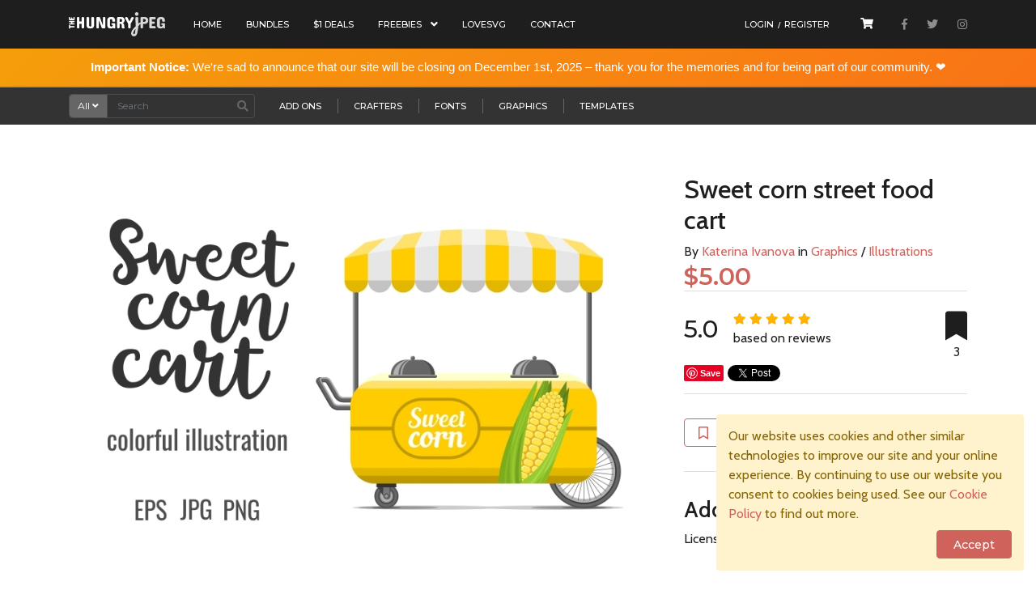

--- FILE ---
content_type: text/html; charset=UTF-8
request_url: https://thehungryjpeg.com/product/91805-sweet-corn-street-food-cart
body_size: 22435
content:
<!DOCTYPE html>
<html lang="en">
    <head>
                <title>Sweet corn street food cart By Katerina Ivanova | TheHungryJPEG</title>
        <meta charset="UTF-8">
        <meta name="title" content="Sweet corn street food cart By Katerina Ivanova | TheHungryJPEG">
        <meta name="description" content="Colored carton fast food street cart. Vector illustration, cute style, isolated on white and transparent background. ZIP...">
        <meta name="viewport" content="width=device-width, initial-scale=1, user-scalable=no">
        <meta name="referrer" content="strict-origin-when-cross-origin" />
        <link rel="shortcut icon" href="https://assets.thehungryjpeg.com/images/favicon-bear.ico" />
        <link href="https://assets.thehungryjpeg.com/bower_components/bootstrap/dist/css/bootstrap.min.css" rel="stylesheet" type="text/css">
        <link href="https://assets.thehungryjpeg.com/css/bootstrap-datepicker.min.css" rel="stylesheet" type="text/css">
        <link rel="stylesheet" href="https://use.fontawesome.com/releases/v5.1.1/css/all.css" integrity="sha384-O8whS3fhG2OnA5Kas0Y9l3cfpmYjapjI0E4theH4iuMD+pLhbf6JI0jIMfYcK3yZ" crossorigin="anonymous">
        <link href="https://assets.thehungryjpeg.com/bower_components/flexslider/flexslider.css" rel="stylesheet" type="text/css">
        <link href="https://assets.thehungryjpeg.com/bower_components/owl.carousel/dist/assets/owl.carousel.min.css" rel="stylesheet" type="text/css">
        
        
        <link href="//assets.thehungryjpeg.com/css/select2.min_1.css" rel="stylesheet" type="text/css">
        
        
        
                <link href="https://assets.thehungryjpeg.com/bower_components/lightbox2/dist/css/lightbox.min.css" rel="stylesheet" type="text/css">
                
        <link href="https://assets.thehungryjpeg.com/css/style.min.css?v=1560232444" rel="stylesheet" type="text/css">
        <link href="https://assets.thehungryjpeg.com/css/ribbon.min.css" rel="stylesheet" type="text/css">
        <meta name="google-site-verification" content="oOjjak8f802KVPGJn51yVDdmwNZDfDYONaVZRFvldqo" />
        <meta name="google-site-verification" content="KDxud5WqMxDcIRdMmmv8QmL1jvgvA6QysyMyyk41MWM" />
        <link rel="canonical" href="https://thehungryjpeg.com/product/91805-sweet-corn-street-food-cart" />
        <meta itemprop="description" content="Colored carton fast food street cart. Vector illustration, cute style, isolated on white and transparent background. ZIP..." />
                <meta name="keywords" content="cart,street,food,summer,eat,fast,market,fair,corn,sweet,hot,cob,yellow,park,snack">
                <meta property="og:url" content="https://thehungryjpeg.com/product/91805-sweet-corn-street-food-cart" />
        <meta itemprop="url" content="https://thehungryjpeg.com/product/91805-sweet-corn-street-food-cart" />
        		<meta property="og:title" content="Sweet corn street food cart By Katerina Ivanova | TheHungryJPEG" />
		        
        <meta itemprop="name" content="Sweet corn street food cart By Katerina Ivanova | TheHungryJPEG" />        
				<meta property="og:description" content="Colored carton fast food street cart. Vector illustration, cute style, isolated on white and transparent background. ZIP includes 1 EPS file 1 hi-resolution JPG file 4000x4000 px, 254 dpi 1 hi-resolution PNG file on transparent background 4000x4000 px, 254 dpi " />
		        <meta property="og:image" content="https://media1.thehungryjpeg.com/thumbs/800_91805_1943dce7e1a938a9eb836e59e2148966a7137eac.jpg" />
                <link rel="next" href="https://thehungryjpeg.com/product/91805-sweet-corn-street-food-cart">
                <meta property="og:locale" content="en_US" />
        <meta property="og:image:width" content="200" />
        <meta property="og:image:height" content="200" />
        <meta property="og:site_name" content="The Hungry JPEG"/>
        <meta name="twitter:card" content="summary_large_image">
        <meta name="twitter:site" content="@thehungryjpeg">
        <meta name="twitter:creator" content="@thehungryjpeg">
        <meta name="twitter:domain" content="https://www.thehungryjpeg.com">
        <meta name="twitter:title" content="Sweet corn street food cart By Katerina Ivanova | TheHungryJPEG">
        <meta name="twitter:description" content="Colored carton fast food street cart. Vector illustration, cute style, isolated on white and transparent background. ZIP...">
        <meta name="twitter:image:src" content="https://media1.thehungryjpeg.com/thumbs/800_91805_1943dce7e1a938a9eb836e59e2148966a7137eac.jpg">

        <!-- Facebook Pixel Microdata Tag For Bundle Detail -->
                <!-- End Facebook Pixel Microdata Tag For Bundle Detail  -->
        <!-- Facebook Pixel Microdata Tag For Product Detail -->
                    <!-- og:title already available -->
            <!-- og:description already available -->
            <!-- og:url already available -->
            <!-- og:image Link already available -->
            <!-- og:locale already available -->
            <meta property="og:price:amount" content="5">
            <meta property="og:price:currency" content="USD">
            <meta property="product:brand" content="Katerina Ivanova">
            <meta property="product:availability" content="in stock">
            <meta property="product:custom_label_0" content="Graphics / Illustrations">

                            <meta property="product:category" content="Software > Digital Goods & Currency > Digital Artwork" />
            
            <meta property="product:condition" content="new" />
            <meta property="product:price:amount" content="5" />
            <meta property="product:price:currency" content="USD" />
            <meta property="product:retailer_item_id" content="P91805" />

                            <meta property="product:sale_price:amount" content="0" />
                        <meta property="product:sale_price:currency" content="USD" />

                            <meta property="product:sale_price_dates:start" content="" />
                <meta property="product:sale_price_dates:end"  content="" />
                            <!-- End Facebook Pixel Microdata Tag For Product Detail  -->
        
        <script type="text/javascript">
            var websiteURL = "https://thehungryjpeg.com";
            var webAssetURL = "https://assets.thehungryjpeg.com";
            var webAssetURLSecure = "https://assets.thehungryjpeg.com";
            var websiteUrlSecure = "https://thehungryjpeg.com";
            var avatar = "";
            var store_banner = "";
            var RECAPTCHA_SITE_KEY = "6LdcSrkqAAAAAN0guMwsBANgYIhrKw4t0zSBo-nW";
            var RECAPTCHA_INVIS_SITEKEY = "6Ld5ULoqAAAAAD_2mtUgZfDQpt0Crx2ZMJBB8Z3Y";
            var FB_TRACK_PIXEL_ID = "1892366631024343";
        </script>
        
                <script type="text/javascript">
            var eu_age_verification = true;
        </script>    
                <!-- Google Tag Manager -->
        <script>(function(w,d,s,l,i){w[l]=w[l]||[];w[l].push({'gtm.start':
        new Date().getTime(),event:'gtm.js'});var f=d.getElementsByTagName(s)[0],
        j=d.createElement(s),dl=l!='dataLayer'?'&l='+l:'';j.async=true;j.src=
        'https://www.googletagmanager.com/gtm.js?id='+i+dl;f.parentNode.insertBefore(j,f);
        })(window,document,'script','dataLayer',"GTM-PSPTLQ");</script>
        <!-- End Google Tag Manager -->

        <!-- Share a Sale -->
        <script>
        var shareasaleSSCID=shareasaleGetParameterByName("sscid");function shareasaleSetCookie(e,a,r,s,t){if(e&&a){var o,n=s?"; path="+s:"",i=t?"; domain="+t:"",l="";r&&((o=new Date).setTime(o.getTime()+r),l="; expires="+o.toUTCString()),document.cookie=e+"="+a+l+n+i}}function shareasaleGetParameterByName(e,a){a||(a=window.location.href),e=e.replace(/[\[\]]/g,"\\$&");var r=new RegExp("[?&]"+e+"(=([^&#]*)|&|#|$)").exec(a);return r?r[2]?decodeURIComponent(r[2].replace(/\+/g," ")):"":null}shareasaleSSCID&&shareasaleSetCookie("shareasaleSSCID",shareasaleSSCID,94670778e4,"/");
        </script>
		
		        <!-- Meta Pixel Code -->
        <script>
            !function(f,b,e,v,n,t,s)
            {if(f.fbq)return;n=f.fbq=function(){n.callMethod?
            n.callMethod.apply(n,arguments):n.queue.push(arguments)};
            if(!f._fbq)f._fbq=n;n.push=n;n.loaded=!0;n.version='2.0';
            n.queue=[];t=b.createElement(e);t.async=!0;
            t.src=v;s=b.getElementsByTagName(e)[0];
            s.parentNode.insertBefore(t,s)}(window, document,'script',
            'https://connect.facebook.net/en_US/fbevents.js');
            fbq('init', "1892366631024343");
            fbq('track', 'PageView');
        </script>
        <noscript><img height="1" width="1" style="display:none"
            src="https://www.facebook.com/tr?id=1892366631024343&ev=PageView&noscript=1"
        /></noscript>
        <!-- End Meta Pixel Code -->
		
		<!-- GetResponse Analytics -->
        <script type="text/javascript">
            
        (function(m, o, n, t, e, r, _){
                m['__GetResponseAnalyticsObject'] = e;m[e] = m[e] || function() {(m[e].q = m[e].q || []).push(arguments)};
                r = o.createElement(n);_ = o.getElementsByTagName(n)[0];r.async = 1;r.src = t;r.setAttribute('crossorigin', 'use-credentials');_.parentNode .insertBefore(r, _);
            })(window, document, 'script', 'https://ga.getresponse.com/script/78a1d73d-eacd-4c87-a3dc-72fecec81e51/ga.js', 'GrTracking');


        </script>
        <!-- End GetResponse Analytics -->
    </head>
    <body>
        <!-- Google Tag Manager (noscript) -->
        <!-- <noscript><iframe src="https://www.googletagmanager.com/ns.html?id=GTM-PSPTLQ" -->
        <!-- height="0" width="0" style="display:none;visibility:hidden"></iframe></noscript> -->
        <!-- End Google Tag Manager (noscript) -->
    	<div class="wrapper">
            <header>
                                                <div class="main-header-wrap">
                    <div class="nav-mobile">
                            <a href="https://thehungryjpeg.com" class="thj-logo float-left"><img src="https://assets.thehungryjpeg.com/images/logo-big.png" alt="TheHungryJPEG.com"></a>
                        <div class="mobile-menu float-left">
                            <form action="https://thehungryjpeg.com/search" method="GET" id="searchFormMobile">
                                <input type="hidden" name="category" value="all">
                                <input type="text" name="keyword" placeholder="Search..." class="form-control">
                                <button type="submit"><i class="fas fa-search"></i></button>
                            </form>
                            <a class="nav-link" href="https://thehungryjpeg.com/basket">
                                <i class="fa fa-shopping-cart"></i>
                                                                                                <span class="basket-counter empty-basket"></span>
                                                            </a>
                        </div>
                        <button class="btn menu-btn float-right"><i class="fas fa-bars"></i></button>
                        <ul class="mobile-dropmenu">
                            <li>
                                <span>Shop&nbsp;&nbsp;&nbsp;<i class="fa fa-angle-down"></i></span>
                                <ul class="mobile-subdropmenu">
                                                                        <li>
                                        <span>Add Ons&nbsp;&nbsp;&nbsp;<i class="fa fa-angle-down"></i></span>
                                        <!-- <a href="https://thehungryjpeg.com/add-ons">Add Ons&nbsp;&nbsp;&nbsp;<i class="fa fa-angle-down"></i></a> -->
                                        <ul class="mobile-subdropmenu">
                                            <li><a href="https://thehungryjpeg.com/add-ons">Show all</a></li>
                                                                                        <li><a href="https://thehungryjpeg.com/add-ons/actions">Actions</a></li>
                                                                                        <li><a href="https://thehungryjpeg.com/add-ons/brushes">Brushes</a></li>
                                                                                        <li><a href="https://thehungryjpeg.com/add-ons/illustrator">Illustrator</a></li>
                                                                                        <li><a href="https://thehungryjpeg.com/add-ons/layer-styles">Layer Styles</a></li>
                                                                                        <li><a href="https://thehungryjpeg.com/add-ons/lightroom-presets">Lightroom Presets</a></li>
                                                                                        <li><a href="https://thehungryjpeg.com/add-ons/palettes">Palettes</a></li>
                                                                                        <li><a href="https://thehungryjpeg.com/add-ons/plug-ins">Plug Ins</a></li>
                                                                                    </ul>
                                    </li>
                                                                        <li>
                                        <span>Crafters&nbsp;&nbsp;&nbsp;<i class="fa fa-angle-down"></i></span>
                                        <!-- <a href="https://thehungryjpeg.com/crafters">Crafters&nbsp;&nbsp;&nbsp;<i class="fa fa-angle-down"></i></a> -->
                                        <ul class="mobile-subdropmenu">
                                            <li><a href="https://thehungryjpeg.com/crafters">Show all</a></li>
                                                                                        <li><a href="https://thehungryjpeg.com/crafters/borders-backgrounds">Borders and Backgrounds</a></li>
                                                                                        <li><a href="https://thehungryjpeg.com/crafters/cards-gifts">Cards and Gifts</a></li>
                                                                                        <li><a href="https://thehungryjpeg.com/crafters/celebrations">Celebrations</a></li>
                                                                                        <li><a href="https://thehungryjpeg.com/crafters/craft-fonts">Craft Fonts</a></li>
                                                                                        <li><a href="https://thehungryjpeg.com/crafters/embroidery-designs-fonts">Embroidery Designs</a></li>
                                                                                        <li><a href="https://thehungryjpeg.com/crafters/flourishes-shapes">Flourishes and Shapes</a></li>
                                                                                        <li><a href="https://thehungryjpeg.com/crafters/flowers-animals">Flowers and Animals</a></li>
                                                                                        <li><a href="https://thehungryjpeg.com/crafters/food-drink">Food and Drink</a></li>
                                                                                        <li><a href="https://thehungryjpeg.com/crafters/for-kids">For Kids</a></li>
                                                                                        <li><a href="https://thehungryjpeg.com/crafters/fun-games">Fun and Games</a></li>
                                                                                        <li><a href="https://thehungryjpeg.com/crafters/holidays">Holidays</a></li>
                                                                                        <li><a href="https://thehungryjpeg.com/crafters/home">Home</a></li>
                                                                                        <li><a href="https://thehungryjpeg.com/crafters/people">People</a></li>
                                                                                        <li><a href="https://thehungryjpeg.com/crafters/printables">Printables</a></li>
                                                                                        <li><a href="https://thehungryjpeg.com/crafters/quotes-phrases">Quotes and Phrases</a></li>
                                                                                        <li><a href="https://thehungryjpeg.com/crafters/sublimation">Sublimation</a></li>
                                                                                        <li><a href="https://thehungryjpeg.com/crafters/travel-seasons">Travel and Seasons</a></li>
                                                                                        <li><a href="https://thehungryjpeg.com/crafters/work-school">Work and School</a></li>
                                                                                    </ul>
                                    </li>
                                                                        <li>
                                        <span>Fonts&nbsp;&nbsp;&nbsp;<i class="fa fa-angle-down"></i></span>
                                        <!-- <a href="https://thehungryjpeg.com/fonts">Fonts&nbsp;&nbsp;&nbsp;<i class="fa fa-angle-down"></i></a> -->
                                        <ul class="mobile-subdropmenu">
                                            <li><a href="https://thehungryjpeg.com/fonts">Show all</a></li>
                                                                                        <li><a href="https://thehungryjpeg.com/fonts/dingbats">Dingbats</a></li>
                                                                                        <li><a href="https://thehungryjpeg.com/fonts/display">Display</a></li>
                                                                                        <li><a href="https://thehungryjpeg.com/fonts/gothic">Gothic</a></li>
                                                                                        <li><a href="https://thehungryjpeg.com/fonts/modern">Modern</a></li>
                                                                                        <li><a href="https://thehungryjpeg.com/fonts/non-western">Non Western</a></li>
                                                                                        <li><a href="https://thehungryjpeg.com/fonts/sans-serif">Sans Serif</a></li>
                                                                                        <li><a href="https://thehungryjpeg.com/fonts/script">Script</a></li>
                                                                                        <li><a href="https://thehungryjpeg.com/fonts/serif">Serif</a></li>
                                                                                        <li><a href="https://thehungryjpeg.com/fonts/slab-serif">Slab Serif</a></li>
                                                                                    </ul>
                                    </li>
                                                                        <li>
                                        <span>Graphics&nbsp;&nbsp;&nbsp;<i class="fa fa-angle-down"></i></span>
                                        <!-- <a href="https://thehungryjpeg.com/graphics">Graphics&nbsp;&nbsp;&nbsp;<i class="fa fa-angle-down"></i></a> -->
                                        <ul class="mobile-subdropmenu">
                                            <li><a href="https://thehungryjpeg.com/graphics">Show all</a></li>
                                                                                        <li><a href="https://thehungryjpeg.com/graphics/clipart">Clipart</a></li>
                                                                                        <li><a href="https://thehungryjpeg.com/graphics/icons">Icons</a></li>
                                                                                        <li><a href="https://thehungryjpeg.com/graphics/illustrations">Illustrations</a></li>
                                                                                        <li><a href="https://thehungryjpeg.com/graphics/infographics">Infographics</a></li>
                                                                                        <li><a href="https://thehungryjpeg.com/graphics/mock-ups">Mock Ups</a></li>
                                                                                        <li><a href="https://thehungryjpeg.com/graphics/patterns">Patterns</a></li>
                                                                                        <li><a href="https://thehungryjpeg.com/graphics/textures">Textures</a></li>
                                                                                        <li><a href="https://thehungryjpeg.com/graphics/ui-kits">UI Kits</a></li>
                                                                                        <li><a href="https://thehungryjpeg.com/graphics/web-elements">Web Elements</a></li>
                                                                                    </ul>
                                    </li>
                                                                        <li>
                                        <span>Templates&nbsp;&nbsp;&nbsp;<i class="fa fa-angle-down"></i></span>
                                        <!-- <a href="https://thehungryjpeg.com/templates">Templates&nbsp;&nbsp;&nbsp;<i class="fa fa-angle-down"></i></a> -->
                                        <ul class="mobile-subdropmenu">
                                            <li><a href="https://thehungryjpeg.com/templates">Show all</a></li>
                                                                                        <li><a href="https://thehungryjpeg.com/templates/billboard-templates">Billboard Templates</a></li>
                                                                                        <li><a href="https://thehungryjpeg.com/templates/brochures">Brochures</a></li>
                                                                                        <li><a href="https://thehungryjpeg.com/templates/business-cards">Business Cards</a></li>
                                                                                        <li><a href="https://thehungryjpeg.com/templates/cards">Cards</a></li>
                                                                                        <li><a href="https://thehungryjpeg.com/templates/email">Email</a></li>
                                                                                        <li><a href="https://thehungryjpeg.com/templates/flyers">Flyers</a></li>
                                                                                        <li><a href="https://thehungryjpeg.com/templates/invitations">Invitations</a></li>
                                                                                        <li><a href="https://thehungryjpeg.com/templates/logos">Logos</a></li>
                                                                                        <li><a href="https://thehungryjpeg.com/templates/magazine">Magazine</a></li>
                                                                                        <li><a href="https://thehungryjpeg.com/templates/menu">Menu</a></li>
                                                                                        <li><a href="https://thehungryjpeg.com/templates/presentations">Presentations</a></li>
                                                                                        <li><a href="https://thehungryjpeg.com/templates/resumes">Resumes</a></li>
                                                                                        <li><a href="https://thehungryjpeg.com/templates/social-media">Social Media</a></li>
                                                                                        <li><a href="https://thehungryjpeg.com/templates/stationery">Stationery</a></li>
                                                                                        <li><a href="https://thehungryjpeg.com/templates/websites">Websites</a></li>
                                                                                    </ul>
                                    </li>
                                                                    </ul>
                            </li>
                                                        <li><a href="https://thehungryjpeg.com/bundles">Bundles</a></li>
                            <li><a href="https://thehungryjpeg.com/one-dollar-deals">$1 Deals</a></li>
                            <li>
                                <span>Freebies&nbsp;&nbsp;&nbsp;<i class="fa fa-angle-down"></i></span>
                                <ul class="mobile-subdropmenu">
                                    <li><a href="https://thehungryjpeg.com/freebies">Forever Freebies</a></li>
                                    <li><a href="https://thehungryjpeg.com/freebie-of-the-week">Weekly Freebie</a></li>
                                    <li><a href="https://thehungryjpeg.com/free-font-bundle">Free Font Bundle</a></li>
									                                                                                                        </ul>
                            </li>
                            <li><a href="https://lovesvg.com/" id="menu-lovesvg" target="_blank">LoveSVG</a></li>
                            <li><a data-toggle="modal" data-target="#contactModal" href="javascript:void();">Contact</a></li>
                                                        <li class="auth-menu">
                                <a class="btn-mobile-reg mdl-register" href="#">Register</a>
                                <a class="btn-mobile-login mdl-login" href="#">Login</a>
                            </li>
                                                    </ul>
                    </div>
                    <div class="container">
                        <div class="main-header">
                            <a href="https://thehungryjpeg.com" class="thj-logo float-left"><img src="https://assets.thehungryjpeg.com/images/logo-big.png" alt="TheHungryJPEG.com"></a>
                            <div class="navbar-nav-scroll d-inline-block">
                                <ul class="navbar-nav bd-navbar-nav flex-row">
                                    <li class="nav-item">
                                        <a class="nav-link" href="https://thehungryjpeg.com">Home</a>
                                    </li>
                                                                        <li class="nav-item">
                                        <a class="nav-link" href="https://thehungryjpeg.com/bundles">Bundles</a>
                                    </li>
                                    <li class="nav-item">
                                        <a class="nav-link" href="https://thehungryjpeg.com/one-dollar-deals">$1 Deals</a>
                                    </li>
                                    <li class="nav-item">
                                        <a class="nav-link" href="https://thehungryjpeg.com/freebies">Freebies &nbsp;<i class="fa fa-angle-down"></i></a>
                                        <ul class="subnav subnav-mainheader">
                                            <li><a href="https://thehungryjpeg.com/freebies">Forever Freebies</a></li>
                                            <li><a href="https://thehungryjpeg.com/freebie-of-the-week">Weekly Freebie</a></li>
                                            <li><a href="https://thehungryjpeg.com/free-font-bundle">Free Font Bundle</a></li>
											                                                                                                                                </ul>
                                    </li>
                                    <li><a href="https://lovesvg.com/" id="menu-lovesvg" target="_blank">LoveSVG</a></li>
                                    <li data-toggle="modal" data-target="#contactModal"><a href="javascript:void();">Contact</a></li>
                                </ul>
                            </div>
                            <div class="navbar-nav d-inline-block float-right">
                                <ul class="navbar-nav bd-navbar-nav flex-row">
                                                                            <li class="nav-item auth-links">
                                            <a class="nav-link mdl-login" href="#">Login</a>&nbsp;/&nbsp;<a class="nav-link mdl-register" href="#">Register</a>
                                        </li>
                                                                                                            <li class="nav-item shopping-basket">
                                        <a class="nav-link" href="https://thehungryjpeg.com/basket">
                                            <i class="fa fa-shopping-cart">
                                                <!-- <span class="basket-counter-holder">
                                                </span> -->
                                            </i>
                                                                                        <span class="basket-counter empty-basket"></span>
                                                                                    </a>
                                        <ul>
                                            <li class="top-basket">
                                                <div class="cart cart-pull">
                                                    <div class="cart-fill">
                                                        <div class="totals">
                                                            <h2>Cart Contents</h2>
                                                            <div class="cart-width">
                                                                <table class="width-100">
                                                                    <tbody id="shopping-cart-totals-table">
                                                                                                                                                                                                                                <tr class="cart-row-blank">
                                                                                <td colspan="2">
                                                                                    You have no items in your cart
                                                                                </td>
                                                                            </tr>
                                                                                                                                                </tbody>
        
                                                                    <tfoot>
                                                                        <tr>
                                                                            <td colspan="1">
                                                                                <strong>Subtotal</strong>
                                                                            </td>
                                                                            <td>
                                                                                <strong><span class="cart-total-price">$0.00</span></strong>
                                                                            </td>
                                                                        </tr>
                                                                        <tr class="checkout-border">
                                                                            <td colspan="2">
                                                                                <a title="View Shopping Cart" class="btn btn-pink btn-sm btn-stretch btn-gotocart width-100" href="https://thehungryjpeg.com/basket">
                                                                                    <span>GO TO SHOPPING CART</span>
                                                                                </a>
                                                                            </td>
                                                                        </tr>
                                                                    </tfoot>
                                                                </table>
                                                            </div>
                                                        </div>
                                                    </div>
                                                </div>
                                            </li>
                                        </ul>
                                    </li>
                                    <li class="border-right-0 nav-item social-links">
                                        <a href="https://www.facebook.com/thehungryjpeg" target="_blank" rel="nofollow noopener noreferrer"><i class="fab fa-facebook-f"></i></a>
                                        <a href="https://twitter.com/thehungryjpeg" target="_blank" rel="nofollow noopener noreferrer"><i class="fab fa-twitter"></i></a>
                                        <a href="https://instagram.com/thehungryjpeg" target="_blank" rel="nofollow noopener noreferrer"><i class="fab fa-instagram"></i></a>
                                    </li>
                                </ul>
                            </div>
                        </div>
                    </div>
                </div>
		<div style="
    background: linear-gradient(135deg, #f59e0b 0%, #f97316 100%);
    color: white;
    padding: 12px 20px;
    text-align: center;
    font-family: -apple-system, BlinkMacSystemFont, 'Segoe UI', Roboto, Oxygen, Ubuntu, sans-serif;
    font-size: 15px;
    font-weight: 400;
    border-bottom: 2px solid rgba(0,0,0,0.1);
    position: relative;
">
    <div style="max-width: 1200px; margin: 0 auto;">
        <strong>Important Notice:</strong> We're sad to announce that our site will be closing on December 1st, 2025 – thank you for the memories and for being part of our community. ❤️
    </div>
</div>
		<div class="sub-header-wrap">
                    <div class="container">
                        <div class="sub-header">
                            <form class="d-inline-block float-left" method="POST" id="searchForm">
                                <div class="searchform-wrap">
                                    <div class="category-selection-search">
                                                                                <span class="tempcat">All <i class="fas fa-angle-down"></i></span>
                                                                                <ul id="catSelection">
                                            <li><a href="#" data-value="all">All</a></li>
                                                                                        <li><a href="#" data-value="add-ons">Add Ons</a></li>
                                                                                        <li><a href="#" data-value="crafters">Crafters</a></li>
                                                                                        <li><a href="#" data-value="fonts">Fonts</a></li>
                                                                                        <li><a href="#" data-value="graphics">Graphics</a></li>
                                                                                        <li><a href="#" data-value="templates">Templates</a></li>
                                                                                    </ul>
                                    </div>
                                    <input name="keyword" type="text" class="form-control" id="searchInput" value=""  placeholder="Search">
                                    <button class="btn btn-submit-search search" type="submit"><i class="fas fa-search"></i></button>
                                </div>
                                <select name="category" id="catOptions" class="d-none">
                                    <option value="all">All</option>
                                                                                                                    <option value="add-ons">Add Ons</option>
                                                                                                                                                            <option value="crafters">Crafters</option>
                                                                                                                                                            <option value="fonts">Fonts</option>
                                                                                                                                                            <option value="graphics">Graphics</option>
                                                                                                                                                            <option value="templates">Templates</option>
                                                                                                            </select>
                            </form>
                            <div class="navbar-nav-scroll d-inline-block float-left">
                                <ul class="navbar-nav bd-navbar-nav flex-row catmenu">
                                                                            <li class="nav-item">
                                        <a href="https://thehungryjpeg.com/add-ons">Add Ons</a>
                                        <ul class="subnav subnav-subheader">
                                                                                        <li><a href="https://thehungryjpeg.com/add-ons/actions">Actions</a></li>
                                                                                        <li><a href="https://thehungryjpeg.com/add-ons/brushes">Brushes</a></li>
                                                                                        <li><a href="https://thehungryjpeg.com/add-ons/illustrator">Illustrator</a></li>
                                                                                        <li><a href="https://thehungryjpeg.com/add-ons/layer-styles">Layer Styles</a></li>
                                                                                        <li><a href="https://thehungryjpeg.com/add-ons/lightroom-presets">Lightroom Presets</a></li>
                                                                                        <li><a href="https://thehungryjpeg.com/add-ons/palettes">Palettes</a></li>
                                                                                        <li><a href="https://thehungryjpeg.com/add-ons/plug-ins">Plug Ins</a></li>
                                                                                    </ul>
                                    </li>
                                                                            <li class="nav-item">
                                        <a href="https://thehungryjpeg.com/crafters">Crafters</a>
                                        <ul class="subnav subnav-subheader">
                                                                                        <li><a href="https://thehungryjpeg.com/crafters/borders-backgrounds">Borders and Backgrounds</a></li>
                                                                                        <li><a href="https://thehungryjpeg.com/crafters/cards-gifts">Cards and Gifts</a></li>
                                                                                        <li><a href="https://thehungryjpeg.com/crafters/celebrations">Celebrations</a></li>
                                                                                        <li><a href="https://thehungryjpeg.com/crafters/craft-fonts">Craft Fonts</a></li>
                                                                                        <li><a href="https://thehungryjpeg.com/crafters/embroidery-designs-fonts">Embroidery Designs</a></li>
                                                                                        <li><a href="https://thehungryjpeg.com/crafters/flourishes-shapes">Flourishes and Shapes</a></li>
                                                                                        <li><a href="https://thehungryjpeg.com/crafters/flowers-animals">Flowers and Animals</a></li>
                                                                                        <li><a href="https://thehungryjpeg.com/crafters/food-drink">Food and Drink</a></li>
                                                                                        <li><a href="https://thehungryjpeg.com/crafters/for-kids">For Kids</a></li>
                                                                                        <li><a href="https://thehungryjpeg.com/crafters/fun-games">Fun and Games</a></li>
                                                                                        <li><a href="https://thehungryjpeg.com/crafters/holidays">Holidays</a></li>
                                                                                        <li><a href="https://thehungryjpeg.com/crafters/home">Home</a></li>
                                                                                        <li><a href="https://thehungryjpeg.com/crafters/people">People</a></li>
                                                                                        <li><a href="https://thehungryjpeg.com/crafters/printables">Printables</a></li>
                                                                                        <li><a href="https://thehungryjpeg.com/crafters/quotes-phrases">Quotes and Phrases</a></li>
                                                                                        <li><a href="https://thehungryjpeg.com/crafters/sublimation">Sublimation</a></li>
                                                                                        <li><a href="https://thehungryjpeg.com/crafters/travel-seasons">Travel and Seasons</a></li>
                                                                                        <li><a href="https://thehungryjpeg.com/crafters/work-school">Work and School</a></li>
                                                                                    </ul>
                                    </li>
                                                                            <li class="nav-item">
                                        <a href="https://thehungryjpeg.com/fonts">Fonts</a>
                                        <ul class="subnav subnav-subheader">
                                                                                        <li><a href="https://thehungryjpeg.com/fonts/dingbats">Dingbats</a></li>
                                                                                        <li><a href="https://thehungryjpeg.com/fonts/display">Display</a></li>
                                                                                        <li><a href="https://thehungryjpeg.com/fonts/gothic">Gothic</a></li>
                                                                                        <li><a href="https://thehungryjpeg.com/fonts/modern">Modern</a></li>
                                                                                        <li><a href="https://thehungryjpeg.com/fonts/non-western">Non Western</a></li>
                                                                                        <li><a href="https://thehungryjpeg.com/fonts/sans-serif">Sans Serif</a></li>
                                                                                        <li><a href="https://thehungryjpeg.com/fonts/script">Script</a></li>
                                                                                        <li><a href="https://thehungryjpeg.com/fonts/serif">Serif</a></li>
                                                                                        <li><a href="https://thehungryjpeg.com/fonts/slab-serif">Slab Serif</a></li>
                                                                                    </ul>
                                    </li>
                                                                            <li class="nav-item">
                                        <a href="https://thehungryjpeg.com/graphics">Graphics</a>
                                        <ul class="subnav subnav-subheader">
                                                                                        <li><a href="https://thehungryjpeg.com/graphics/clipart">Clipart</a></li>
                                                                                        <li><a href="https://thehungryjpeg.com/graphics/icons">Icons</a></li>
                                                                                        <li><a href="https://thehungryjpeg.com/graphics/illustrations">Illustrations</a></li>
                                                                                        <li><a href="https://thehungryjpeg.com/graphics/infographics">Infographics</a></li>
                                                                                        <li><a href="https://thehungryjpeg.com/graphics/mock-ups">Mock Ups</a></li>
                                                                                        <li><a href="https://thehungryjpeg.com/graphics/patterns">Patterns</a></li>
                                                                                        <li><a href="https://thehungryjpeg.com/graphics/textures">Textures</a></li>
                                                                                        <li><a href="https://thehungryjpeg.com/graphics/ui-kits">UI Kits</a></li>
                                                                                        <li><a href="https://thehungryjpeg.com/graphics/web-elements">Web Elements</a></li>
                                                                                    </ul>
                                    </li>
                                                                            <li class="nav-item">
                                        <a href="https://thehungryjpeg.com/templates">Templates</a>
                                        <ul class="subnav subnav-subheader">
                                                                                        <li><a href="https://thehungryjpeg.com/templates/billboard-templates">Billboard Templates</a></li>
                                                                                        <li><a href="https://thehungryjpeg.com/templates/brochures">Brochures</a></li>
                                                                                        <li><a href="https://thehungryjpeg.com/templates/business-cards">Business Cards</a></li>
                                                                                        <li><a href="https://thehungryjpeg.com/templates/cards">Cards</a></li>
                                                                                        <li><a href="https://thehungryjpeg.com/templates/email">Email</a></li>
                                                                                        <li><a href="https://thehungryjpeg.com/templates/flyers">Flyers</a></li>
                                                                                        <li><a href="https://thehungryjpeg.com/templates/invitations">Invitations</a></li>
                                                                                        <li><a href="https://thehungryjpeg.com/templates/logos">Logos</a></li>
                                                                                        <li><a href="https://thehungryjpeg.com/templates/magazine">Magazine</a></li>
                                                                                        <li><a href="https://thehungryjpeg.com/templates/menu">Menu</a></li>
                                                                                        <li><a href="https://thehungryjpeg.com/templates/presentations">Presentations</a></li>
                                                                                        <li><a href="https://thehungryjpeg.com/templates/resumes">Resumes</a></li>
                                                                                        <li><a href="https://thehungryjpeg.com/templates/social-media">Social Media</a></li>
                                                                                        <li><a href="https://thehungryjpeg.com/templates/stationery">Stationery</a></li>
                                                                                        <li><a href="https://thehungryjpeg.com/templates/websites">Websites</a></li>
                                                                                    </ul>
                                    </li>
                                                                    </ul>
                            </div>
                        </div>
                    </div>
                </div>
            </header>
	    <div style="margin-top: 25px;">&nbsp;</div>
<input type="hidden" id="product_detail_id" value="91805">

<div class="main-content product-detail-container">
    <section>
        <div class="container">
      
                        
            <div class="row">
                <div class="col-xs-12 col-sm-12 col-md-8 col-lg-8">
                    <div class="detail-left-content">
                        <div class="content-item">
                            <div id="imageSlider">
                                <ul class="slides">
                                                                    <li data-thumb="https://media1.thehungryjpeg.com/thumbs2/200_91805_1943dce7e1a938a9eb836e59e2148966a7137eac_sweet-corn-street-food-cart.jpg">
                                        <a href="https://media1.thehungryjpeg.com/thumbs2/ori_91805_1943dce7e1a938a9eb836e59e2148966a7137eac_sweet-corn-street-food-cart.jpg" data-lightbox="pop-image">
                                            <img src="https://media1.thehungryjpeg.com/thumbs2/800_91805_1943dce7e1a938a9eb836e59e2148966a7137eac_sweet-corn-street-food-cart.jpg" alt="sweet-corn-street-food-cart">

                                        </a>
                                    </li>
                                                                </ul>
                            </div>
                        </div>
                        <div class="d-xs-block d-sm-block d-md-none d-lg-none">
                            <div class="content-item product-title">
                                <script>(function(d, s, id) {
                                    var js, fjs = d.getElementsByTagName(s)[0];
                                    if (d.getElementById(id)) return;
                                    js = d.createElement(s); js.id = id;
                                    js.src = "https://connect.facebook.net/en_US/sdk.js#xfbml=1&version=v3.0";
                                    fjs.parentNode.insertBefore(js, fjs);
                                }(document, 'script', 'facebook-jssdk'));</script>
                                <h1>Sweet corn street food cart</h1>
                                <p>By 
                                                                <a href="https://thehungryjpeg.com/store/katerina-ivanova">Katerina Ivanova</a>
                                                                 in <a href="https://thehungryjpeg.com/graphics">Graphics</a> / <a href="https://thehungryjpeg.com/graphics/illustrations">Illustrations</a></p>
                                <div class="product-price-section">
                                    <span class="product-price">$5.00</span>
                                                                    </div>
                                <div class="social-sharing-wrap">
                                    <a href="//www.pinterest.com/pin/create/button/" data-pin-save="true" data-pin-do="buttonBookmark"  data-pin-color="red"><img src="//assets.pinterest.com/images/pidgets/pinit_fg_en_rect_red_20.png"/></a>
                                    <a href="https://twitter.com/share" 
                                        data-lang="en"
                                        class="twitter-share-button twitter-share-override"
                                        data-count="vertical"
                                        data-size="default"
                                        data-counturl="https://thehungryjpeg.com/product/91805-sweet-corn-street-food-cart"
                                        data-url="https://thehungryjpeg.com/product/91805-sweet-corn-street-food-cart"
                                        data-text="Sweet corn street food cart"
                                        data-via="TheHungryJPEG"
                                        data-related="">Share</a>
                                    <div class="fb-share-button" data-href="https://thehungryjpeg.com/product/91805-sweet-corn-street-food-cart" data-layout="button" data-size="small" data-mobile-iframe="true"><a class="fb-xfbml-parse-ignore" target="_blank">Share</a></div>
                                    <script type="text/javascript" src="https://platform.twitter.com/widgets.js"></script>
                                </div>
                            </div>
                                                                                                                <div class="content-item purchase-action">
                                                                                                                                                                                                <a href="#" class="btn btn-red-outline btn-action btn-wishlist" title="Add to Wishlist" id="btn-detail-wishlist-91805" data-product-id="91805" data-item-type="1" onclick="detailWishlist(this)"><i class="far fa-bookmark"></i></a>
                                
                                                                                                            <a href="#" class="btn btn-red btn-addtocart" data-product-id="91805" data-product-name="Sweet corn street food cart" data-product-price="5" data-item-type="1">                            
                                            Add to cart
                                        </a>
                                                                                                    <input type="hidden" name="wishlist_id" id="wishlist_id" value="0">
                                <input type="hidden" name="wishlist_action" id="wishlist_action" value="add">
                            </div>
                                                        <div class="content-item additional-info">
                                <h2 class="content-item-title">Additional Information</h2>
                                <p><label>Licensing</label>:&nbsp;&nbsp;<a href="https://thehungryjpeg.com/license" target="_blank">Complete License</a>, Single seat<br>*Please contact us for multi-seat licensing</p>
                                <p><label>Vector</label>:&nbsp;&nbsp;Yes</p>                                <p><label>Dimensions</label>:&nbsp;&nbsp;4000 cm x 4000 cm</p>                                <p><label>File types</label>:&nbsp;&nbsp;JPEG,PNG,EPS</p>                                                            </div>
                                                    </div>
                        <div class="content-item tab-wrapper">
                            <ul class="thj-tab-link">
                                <li class="active"><a href="#firstTab">Description</a></li>
                                <li><a href="#secondTab">Comments (0)</a></li>
                                                            </ul>
                            <div class="thj-tab-content">
                                <div id="firstTab" class="tab-content-item active">
                                    Colored carton fast food street cart. Vector illustration, cute style, isolated on white and transparent background.


ZIP includes:


	1 EPS file
	1 hi-resolution JPG file (4000x4000 px, 254 dpi)
	1 hi-resolution PNG file on transparent background (4000x4000 px, 254 dpi)

                                </div>
                                <div id="secondTab" class="tab-content-item">
                                    <input name="input-product-id" type="hidden" value="91805">
                                                                        <div class="comment-lists">
                                                                            </div>
                                                                    </div>
                                                            </div>
                        </div>
                    </div>
                </div>
                <div class="col-md-4 col-lg-4 d-none d-md-block">
                    <div class="detail-right-content">
                        <div class="content-item product-title">
                            <div id="fb-root"></div>
                            <script>(function(d, s, id) {
                                var js, fjs = d.getElementsByTagName(s)[0];
                                if (d.getElementById(id)) return;
                                js = d.createElement(s); js.id = id;
                                js.src = "https://connect.facebook.net/en_US/sdk.js#xfbml=1&version=v3.0";
                                fjs.parentNode.insertBefore(js, fjs);
                            }(document, 'script', 'facebook-jssdk'));</script>
                            <h2>Sweet corn street food cart</h2>
                            <p>By 
                                                            <a href="https://thehungryjpeg.com/store/katerina-ivanova">Katerina Ivanova</a>
                                                         in <a href="https://thehungryjpeg.com/graphics">Graphics</a> / <a href="https://thehungryjpeg.com/graphics/illustrations">Illustrations</a></p>
                            <div class="product-price-section">
                                <span class="product-price">$5.00</span>
                                                            </div>
                            <div class="content-item rating-info">
                            <div class="row">
                                <div class="col">
                                <div class="rating-wrap">
                                                                            <span class="o-rating">5.0</span>
                                                                        
                                                                                                                
                                                                        
                                                                                                                                                    
                                                                        
                                    <div class="rating-summary">
                                        <div class="rating-stars">
                                                                                                                                            <i class="fas fa-star active"></i>
                                                                                                <i class="fas fa-star active"></i>
                                                                                                <i class="fas fa-star active"></i>
                                                                                                <i class="fas fa-star active"></i>
                                                                                                <i class="fas fa-star active"></i>
                                                                                                                                        
                                                                                        
                                                                                    </div>
                                        <p>based on reviews</p>
                                    </div>
                                </div>
                            </div>
                                <div class="col-md-auto" style="padding-top:15px;text-align: center;">
                                    <i class="fas fa-bookmark" style="font-size:36px;"></i><br><span>3</span>
                            </div>
                            </div>

                            </div>
                            <div class="social-sharing-wrap">
                                <a href="//www.pinterest.com/pin/create/button/" data-pin-save="true" data-pin-do="buttonBookmark"  data-pin-color="red"><img src="//assets.pinterest.com/images/pidgets/pinit_fg_en_rect_red_20.png"/></a>
                                <a href="https://twitter.com/share" 
                                    data-lang="en"
                                    class="twitter-share-button twitter-share-override"
                                    data-count="vertical"
                                    data-size="default"
                                    data-counturl="https://thehungryjpeg.com/product/91805-sweet-corn-street-food-cart"
                                    data-url="https://thehungryjpeg.com/product/91805-sweet-corn-street-food-cart"
                                    data-text="Sweet corn street food cart"
                                    data-via="TheHungryJPEG"
                                    data-related="">Share</a>
                                <div class="fb-share-button" data-href="https://thehungryjpeg.com/product/91805-sweet-corn-street-food-cart" data-layout="button" data-size="small" data-mobile-iframe="true"><a class="fb-xfbml-parse-ignore" target="_blank">Share</a></div>
                                <script type="text/javascript" src="https://platform.twitter.com/widgets.js"></script>
                            </div>
                        </div>
                                                                                                <div class="content-item purchase-action">
                                                                                                                                                                        <a href="#" class="btn btn-red-outline btn-action btn-wishlist" title="Add to Wishlist" id="btn-detail-wishlist-91805" data-product-id="91805" data-item-type="1" onclick="detailWishlist(this)"><i class="far fa-bookmark"></i></a>
                                                        
                                                                                                <a href="#" class="btn btn-red btn-addtocart" data-product-id="91805" data-product-name="Sweet corn street food cart" data-product-price="5" data-item-type="1">                            
                                         
                                            Buy Now
                                                                            </a>
                                                            
                                                        
                            <input type="hidden" name="wishlist_id" id="wishlist_id" value="0">
                            <input type="hidden" name="wishlist_action" id="wishlist_action" value="add">
                        </div>
                                                <div class="content-item additional-info">
                            <h3 class="content-item-title">Additional Information</h3>
                            <p><label>Licensing</label>:&nbsp;&nbsp;<a href="https://thehungryjpeg.com/license" target="_blank">Complete License</a>, Single seat</p>
                            <p><label>&nbsp;</label>&nbsp;&nbsp;*Please contact us for multi-seat licensing</p>
                            <p><label>Vector</label>:&nbsp;&nbsp;Yes</p>                            <p><label>Dimensions</label>:&nbsp;&nbsp;4000  x 4000 cm</p>                            <p><label>File types</label>:&nbsp;&nbsp;JPEG,PNG,EPS</p>                                                    </div>
                                            </div>
                </div>
            </div>
        </div>
    </section>
    
    <script type="text/javascript">
        var active_bundles_count = "2";
    </script>
    <section class="section-gray">
        <div class="container">
            <div class="section-title title-left">
                <h2 class="title">Top selling bundles</h2>
            </div>
            <div class="product-lists">
                <div class="row">
                                        <div class="col-xs-12 col-sm-6 col-md-4">
                        <div class="product-item bundle-item">
                                                        <div class="product-thumbnail">
                                <div class="bundle-active-list-countdown bundle-active-list-countdown-1 bundle-active-list-countdown-not-first" data-end-date="Fri, 30 Jun 2028 00:00:00 -0700">
                                    <span class="fas fa-hourglass-half" style="margin-right: 5px;font-size: 14px;"></span>
                                    <div class="bundle-countdown-wrap-1">
                                        <span class="bundle-countdown-amount"></span>
                                    </div>
                                </div>
                                <span class="social-pinterest-thumbnail">
                                    <a href="//www.pinterest.com/pin/create/button/" data-pin-save="true" data-pin-tall="true" data-pin-media="https://media1.thehungryjpeg.com/thumbs_bundles2/400_3524655_6eoct99kfi0wnep1xtqpzkynmcam69msv397zs52_peachy-summer-meadows-bundle.png" data-pin-color="red"></a>
                                </span>
                                <div class="thumbnail-rating">
                                    <i class="fas fa-star"></i>                                
                                                                            <span>5.0</span>
                                                                    </div>
                                <div class="ribbon" style="right: 5px;overflow:initial;">
                                    <img alt="THJ Certified Badge" border="0" width="79" height="69" src="https://assets.thehungryjpeg.com//images/thj-certified-badge.png"></img>
                                </div>
        
                                <a href="https://thehungryjpeg.com/bundle/3524655-peachy-summer-meadows-bundle" class="d-inline-block">
                                    <img src="https://media1.thehungryjpeg.com/thumbs_bundles2/400_3524655_6eoct99kfi0wnep1xtqpzkynmcam69msv397zs52_peachy-summer-meadows-bundle.png" class="w-100" style="height: 232px">
                                    <div class="hover-state">
                                        <div class="hover-content d-flex justify-content-center">
                                            <button class="wish-button wishlist_3524655" data-product-id="3524655" data-item-type="2">
                                                <i class="far fa-bookmark"></i>
                                                <span>Add to Wishlist</span>
                                            </button>
                                            <button class="btn-add-to-cart product_3524655" data-product-id="3524655" data-product-name="Peachy Summer Meadows Bundle" data-product-price="4" data-item-type="2">
                                                <i class="fas fa-shopping-cart"></i>
                                                <span>Add to cart</span>
                                            </button>
                                        </div>
                                    </div>
                                </a>
                            </div>
                            <div class="position-relative product-info ">
                                <h3 class="product-name"><a href="https://thehungryjpeg.com/bundle/3524655-peachy-summer-meadows-bundle">Peachy Summer Meadows Bundle</a></h3>
                                <div class="price-section">
                                    <span class="price">
                                                                            $4.00
                                                                        </span>
                                                                    </div>
                            </div>
                        </div>
                    </div>
                                        <div class="col-xs-12 col-sm-6 col-md-4">
                        <div class="product-item bundle-item">
                                                        <div class="product-thumbnail">
                                <div class="bundle-active-list-countdown bundle-active-list-countdown-2 bundle-active-list-countdown-not-first" data-end-date="Fri, 30 Jun 2028 00:00:00 -0700">
                                    <span class="fas fa-hourglass-half" style="margin-right: 5px;font-size: 14px;"></span>
                                    <div class="bundle-countdown-wrap-2">
                                        <span class="bundle-countdown-amount"></span>
                                    </div>
                                </div>
                                <span class="social-pinterest-thumbnail">
                                    <a href="//www.pinterest.com/pin/create/button/" data-pin-save="true" data-pin-tall="true" data-pin-media="https://media1.thehungryjpeg.com/thumbs_bundles2/400_3524654_wivkhm4w1kpj8pbp30wdc6pu59e16h9khyplf488_citrus-galore-bundle.png" data-pin-color="red"></a>
                                </span>
                                <div class="thumbnail-rating">
                                    <i class="fas fa-star"></i>                                
                                                                            <span>5.0</span>
                                                                    </div>
                                <div class="ribbon" style="right: 5px;overflow:initial;">
                                    <img alt="THJ Certified Badge" border="0" width="79" height="69" src="https://assets.thehungryjpeg.com//images/thj-certified-badge.png"></img>
                                </div>
        
                                <a href="https://thehungryjpeg.com/bundle/3524654-citrus-galore-bundle" class="d-inline-block">
                                    <img src="https://media1.thehungryjpeg.com/thumbs_bundles2/400_3524654_wivkhm4w1kpj8pbp30wdc6pu59e16h9khyplf488_citrus-galore-bundle.png" class="w-100" style="height: 232px">
                                    <div class="hover-state">
                                        <div class="hover-content d-flex justify-content-center">
                                            <button class="wish-button wishlist_3524654" data-product-id="3524654" data-item-type="2">
                                                <i class="far fa-bookmark"></i>
                                                <span>Add to Wishlist</span>
                                            </button>
                                            <button class="btn-add-to-cart product_3524654" data-product-id="3524654" data-product-name="Citrus Galore Bundle" data-product-price="4" data-item-type="2">
                                                <i class="fas fa-shopping-cart"></i>
                                                <span>Add to cart</span>
                                            </button>
                                        </div>
                                    </div>
                                </a>
                            </div>
                            <div class="position-relative product-info ">
                                <h3 class="product-name"><a href="https://thehungryjpeg.com/bundle/3524654-citrus-galore-bundle">Citrus Galore Bundle</a></h3>
                                <div class="price-section">
                                    <span class="price">
                                                                            $4.00
                                                                        </span>
                                                                    </div>
                            </div>
                        </div>
                    </div>
                                    </div>
            </div>

            <div class="section-title title-left">
                <h2 class="title">Other products you may like</h2>
                <p>Explore our other popular graphic design and craft resources.</p>
            </div>
            <div class="product-lists">
                <div class="row">
                                    <div class="col-xs-12 col-sm-6 col-md-3">
                        <div class="product-item">
                                 
                            <div class="product-thumbnail">
                                <span class="social-pinterest-thumbnail">
                                    <a href="//www.pinterest.com/pin/create/button/" data-pin-save="true" data-pin-tall="true" data-pin-media="https://media1.thehungryjpeg.com/thumbs2/400_55563_70772e647baab9b9a6a70c092c07ebd7242c20b7_teal-damask-patterns.jpg" data-pin-color="red"></a>
                                </span>
                                <div class="thumbnail-rating">
                                    <i class="fas fa-star"></i>                                    
                                                                            <span>5.0</span>
                                                                    </div>
                                <span class="wishlist-count">
                                    <i class="fas fa-bookmark"></i> <span>0</span>
                                </span>
                                                                <a href="https://thehungryjpeg.com/product/55563-teal-damask-patterns" class="d-inline-block">
                                    <img src="https://media1.thehungryjpeg.com/thumbs2/400_55563_70772e647baab9b9a6a70c092c07ebd7242c20b7_teal-damask-patterns.jpg" class="w-100">
                                    <div class="hover-state">
                                        <div class="hover-content d-flex justify-content-center">
                                            <button class="wish-button wishlist_55563" data-product-id="55563" data-item-type="1">
                                                <i class="far fa-bookmark"></i>
                                                <span>Add to Wishlist</span>
                                            </button>
                                            <button class="btn-add-to-cart product_55563" data-product-id="55563" data-product-name="Teal damask patterns" data-product-price="5" data-item-type="1"> 
                                                <!-- data-item-type = 1 for product, 2 for bundle, 3 for $1 (cart identification) -->
                                                <i class="fas fa-shopping-cart"></i>
                                                <span> Add to cart</span>
                                            </button>
                                        </div>
                                    </div>
                                </a>
                            </div>
                            <div class="position-relative product-info ">
                                <h3 class="product-name"><a href="https://thehungryjpeg.com/product/55563-teal-damask-patterns" title="Teal damask patterns">Teal damask patterns</a></h3>
                                <p class="product-seller">by <a href="https://thehungryjpeg.com/store/paper-farms">Paper Farms</a></p>
                                <div class="price-section">
                                                                    <span class="price">$5.00</span>
                                                                </div>
                            </div>
                        </div>
                    </div>
                                    <div class="col-xs-12 col-sm-6 col-md-3">
                        <div class="product-item">
                                 
                            <div class="product-thumbnail">
                                <span class="social-pinterest-thumbnail">
                                    <a href="//www.pinterest.com/pin/create/button/" data-pin-save="true" data-pin-tall="true" data-pin-media="https://media1.thehungryjpeg.com/thumbs2/400_58535_7c157b8b31a6632ef740a497bcd52871607edaca_brocade-banners-ribbons.jpg" data-pin-color="red"></a>
                                </span>
                                <div class="thumbnail-rating">
                                    <i class="fas fa-star"></i>                                    
                                                                            <span>5.0</span>
                                                                    </div>
                                <span class="wishlist-count">
                                    <i class="fas fa-bookmark"></i> <span>0</span>
                                </span>
                                                                <a href="https://thehungryjpeg.com/product/58535-brocade-banners-ribbons" class="d-inline-block">
                                    <img src="https://media1.thehungryjpeg.com/thumbs2/400_58535_7c157b8b31a6632ef740a497bcd52871607edaca_brocade-banners-ribbons.jpg" class="w-100">
                                    <div class="hover-state">
                                        <div class="hover-content d-flex justify-content-center">
                                            <button class="wish-button wishlist_58535" data-product-id="58535" data-item-type="1">
                                                <i class="far fa-bookmark"></i>
                                                <span>Add to Wishlist</span>
                                            </button>
                                            <button class="btn-add-to-cart product_58535" data-product-id="58535" data-product-name="Brocade Banners ( ribbons )" data-product-price="3" data-item-type="1"> 
                                                <!-- data-item-type = 1 for product, 2 for bundle, 3 for $1 (cart identification) -->
                                                <i class="fas fa-shopping-cart"></i>
                                                <span> Add to cart</span>
                                            </button>
                                        </div>
                                    </div>
                                </a>
                            </div>
                            <div class="position-relative product-info ">
                                <h3 class="product-name"><a href="https://thehungryjpeg.com/product/58535-brocade-banners-ribbons" title="Brocade Banners ( ribbons )">Brocade Banners ( ribbons )</a></h3>
                                <p class="product-seller">by <a href="https://thehungryjpeg.com/store/blackmoon9">blackmoon9</a></p>
                                <div class="price-section">
                                                                    <span class="price">$3.00</span>
                                                                </div>
                            </div>
                        </div>
                    </div>
                                    <div class="col-xs-12 col-sm-6 col-md-3">
                        <div class="product-item">
                                 
                            <div class="product-thumbnail">
                                <span class="social-pinterest-thumbnail">
                                    <a href="//www.pinterest.com/pin/create/button/" data-pin-save="true" data-pin-tall="true" data-pin-media="https://media1.thehungryjpeg.com/thumbs2/400_93891_3daa10f5ea1238139e4c3b350ca486278876ebe1_happy-halloween-42-cute-elements.jpg" data-pin-color="red"></a>
                                </span>
                                <div class="thumbnail-rating">
                                    <i class="fas fa-star"></i>                                    
                                                                            <span>5.0</span>
                                                                    </div>
                                <span class="wishlist-count">
                                    <i class="fas fa-bookmark"></i> <span>0</span>
                                </span>
                                                                <a href="https://thehungryjpeg.com/product/93891-happy-halloween-42-cute-elements" class="d-inline-block">
                                    <img src="https://media1.thehungryjpeg.com/thumbs2/400_93891_3daa10f5ea1238139e4c3b350ca486278876ebe1_happy-halloween-42-cute-elements.jpg" class="w-100">
                                    <div class="hover-state">
                                        <div class="hover-content d-flex justify-content-center">
                                            <button class="wish-button wishlist_93891" data-product-id="93891" data-item-type="1">
                                                <i class="far fa-bookmark"></i>
                                                <span>Add to Wishlist</span>
                                            </button>
                                            <button class="btn-add-to-cart product_93891" data-product-id="93891" data-product-name="Happy Halloween 42 Cute Elements" data-product-price="12" data-item-type="1"> 
                                                <!-- data-item-type = 1 for product, 2 for bundle, 3 for $1 (cart identification) -->
                                                <i class="fas fa-shopping-cart"></i>
                                                <span> Add to cart</span>
                                            </button>
                                        </div>
                                    </div>
                                </a>
                            </div>
                            <div class="position-relative product-info ">
                                <h3 class="product-name"><a href="https://thehungryjpeg.com/product/93891-happy-halloween-42-cute-elements" title="Happy Halloween 42 Cute Elements">Happy Halloween 42 Cute Elements</a></h3>
                                <p class="product-seller">by <a href="https://thehungryjpeg.com/store/violet-lebeaux">Violet LeBeaux</a></p>
                                <div class="price-section">
                                                                    <span class="price">$12.00</span>
                                                                </div>
                            </div>
                        </div>
                    </div>
                                    <div class="col-xs-12 col-sm-6 col-md-3">
                        <div class="product-item">
                                 
                            <div class="product-thumbnail">
                                <span class="social-pinterest-thumbnail">
                                    <a href="//www.pinterest.com/pin/create/button/" data-pin-save="true" data-pin-tall="true" data-pin-media="https://media1.thehungryjpeg.com/thumbs2/400_93892_0982fc566334af02c716b8321c502f54baafe2a1_japanese-food-93-yummy-graphics.jpg" data-pin-color="red"></a>
                                </span>
                                <div class="thumbnail-rating">
                                    <i class="fas fa-star"></i>                                    
                                                                            <span>5.0</span>
                                                                    </div>
                                <span class="wishlist-count">
                                    <i class="fas fa-bookmark"></i> <span>0</span>
                                </span>
                                                                <a href="https://thehungryjpeg.com/product/93892-japanese-food-93-yummy-graphics" class="d-inline-block">
                                    <img src="https://media1.thehungryjpeg.com/thumbs2/400_93892_0982fc566334af02c716b8321c502f54baafe2a1_japanese-food-93-yummy-graphics.jpg" class="w-100">
                                    <div class="hover-state">
                                        <div class="hover-content d-flex justify-content-center">
                                            <button class="wish-button wishlist_93892" data-product-id="93892" data-item-type="1">
                                                <i class="far fa-bookmark"></i>
                                                <span>Add to Wishlist</span>
                                            </button>
                                            <button class="btn-add-to-cart product_93892" data-product-id="93892" data-product-name="Japanese Food 93 Yummy Graphics" data-product-price="10" data-item-type="1"> 
                                                <!-- data-item-type = 1 for product, 2 for bundle, 3 for $1 (cart identification) -->
                                                <i class="fas fa-shopping-cart"></i>
                                                <span> Add to cart</span>
                                            </button>
                                        </div>
                                    </div>
                                </a>
                            </div>
                            <div class="position-relative product-info ">
                                <h3 class="product-name"><a href="https://thehungryjpeg.com/product/93892-japanese-food-93-yummy-graphics" title="Japanese Food 93 Yummy Graphics">Japanese Food 93 Yummy Graphics</a></h3>
                                <p class="product-seller">by <a href="https://thehungryjpeg.com/store/violet-lebeaux">Violet LeBeaux</a></p>
                                <div class="price-section">
                                                                    <span class="price">$10.00</span>
                                                                </div>
                            </div>
                        </div>
                    </div>
                                    <div class="col-xs-12 col-sm-6 col-md-3">
                        <div class="product-item">
                                 
                            <div class="product-thumbnail">
                                <span class="social-pinterest-thumbnail">
                                    <a href="//www.pinterest.com/pin/create/button/" data-pin-save="true" data-pin-tall="true" data-pin-media="https://media1.thehungryjpeg.com/thumbs2/400_97752_7433310cf76d83ac25f52321d30826dc3e1edb92_funny-santa-christmas-clip-arts-and-seamless-patterns.jpg" data-pin-color="red"></a>
                                </span>
                                <div class="thumbnail-rating">
                                    <i class="fas fa-star"></i>                                    
                                                                            <span>5.0</span>
                                                                    </div>
                                <span class="wishlist-count">
                                    <i class="fas fa-bookmark"></i> <span>0</span>
                                </span>
                                                                <a href="https://thehungryjpeg.com/product/97752-funny-santa-christmas-clip-arts-and-seamless-patterns" class="d-inline-block">
                                    <img src="https://media1.thehungryjpeg.com/thumbs2/400_97752_7433310cf76d83ac25f52321d30826dc3e1edb92_funny-santa-christmas-clip-arts-and-seamless-patterns.jpg" class="w-100">
                                    <div class="hover-state">
                                        <div class="hover-content d-flex justify-content-center">
                                            <button class="wish-button wishlist_97752" data-product-id="97752" data-item-type="1">
                                                <i class="far fa-bookmark"></i>
                                                <span>Add to Wishlist</span>
                                            </button>
                                            <button class="btn-add-to-cart product_97752" data-product-id="97752" data-product-name="Funny Santa. Christmas clip arts and seamless patterns." data-product-price="4" data-item-type="1"> 
                                                <!-- data-item-type = 1 for product, 2 for bundle, 3 for $1 (cart identification) -->
                                                <i class="fas fa-shopping-cart"></i>
                                                <span> Add to cart</span>
                                            </button>
                                        </div>
                                    </div>
                                </a>
                            </div>
                            <div class="position-relative product-info ">
                                <h3 class="product-name"><a href="https://thehungryjpeg.com/product/97752-funny-santa-christmas-clip-arts-and-seamless-patterns" title="Funny Santa. Christmas clip arts and seamless patterns.">Funny Santa. Christmas clip arts and seamless patterns.</a></h3>
                                <p class="product-seller">by <a href="https://thehungryjpeg.com/store/olga-belova">Olga Belova</a></p>
                                <div class="price-section">
                                                                    <span class="price">$4.00</span>
                                                                </div>
                            </div>
                        </div>
                    </div>
                                    <div class="col-xs-12 col-sm-6 col-md-3">
                        <div class="product-item">
                                 
                            <div class="product-thumbnail">
                                <span class="social-pinterest-thumbnail">
                                    <a href="//www.pinterest.com/pin/create/button/" data-pin-save="true" data-pin-tall="true" data-pin-media="https://media1.thehungryjpeg.com/thumbs2/400_105692_ffcb16b22729ef1fb8e466a87baa306d039727cb_union-blooms-watercolor-digital-papers-seamless-patterns-pink-white-flower-floral.jpg" data-pin-color="red"></a>
                                </span>
                                <div class="thumbnail-rating">
                                    <i class="fas fa-star"></i>                                    
                                                                            <span>5.0</span>
                                                                    </div>
                                <span class="wishlist-count">
                                    <i class="fas fa-bookmark"></i> <span>0</span>
                                </span>
                                                                <a href="https://thehungryjpeg.com/product/105692-union-blooms-watercolor-digital-papers-seamless-patterns-pink-white-flower-floral" class="d-inline-block">
                                    <img src="https://media1.thehungryjpeg.com/thumbs2/400_105692_ffcb16b22729ef1fb8e466a87baa306d039727cb_union-blooms-watercolor-digital-papers-seamless-patterns-pink-white-flower-floral.jpg" class="w-100">
                                    <div class="hover-state">
                                        <div class="hover-content d-flex justify-content-center">
                                            <button class="wish-button wishlist_105692" data-product-id="105692" data-item-type="1">
                                                <i class="far fa-bookmark"></i>
                                                <span>Add to Wishlist</span>
                                            </button>
                                            <button class="btn-add-to-cart product_105692" data-product-id="105692" data-product-name="Union Blooms Watercolor Digital Papers Seamless Patterns Pink White Flower Floral" data-product-price="5" data-item-type="1"> 
                                                <!-- data-item-type = 1 for product, 2 for bundle, 3 for $1 (cart identification) -->
                                                <i class="fas fa-shopping-cart"></i>
                                                <span> Add to cart</span>
                                            </button>
                                        </div>
                                    </div>
                                </a>
                            </div>
                            <div class="position-relative product-info ">
                                <h3 class="product-name"><a href="https://thehungryjpeg.com/product/105692-union-blooms-watercolor-digital-papers-seamless-patterns-pink-white-flower-floral" title="Union Blooms Watercolor Digital Papers Seamless Patterns Pink White Flower Floral">Union Blooms Watercolor Digital Papers Seamless Patterns Pink White Flower Floral</a></h3>
                                <p class="product-seller">by <a href="https://thehungryjpeg.com/store/bloomella">Bloomella</a></p>
                                <div class="price-section">
                                                                    <span class="price">$5.00</span>
                                                                </div>
                            </div>
                        </div>
                    </div>
                                    <div class="col-xs-12 col-sm-6 col-md-3">
                        <div class="product-item">
                                 
                            <div class="product-thumbnail">
                                <span class="social-pinterest-thumbnail">
                                    <a href="//www.pinterest.com/pin/create/button/" data-pin-save="true" data-pin-tall="true" data-pin-media="https://media1.thehungryjpeg.com/thumbs2/400_3433163_bb0663723ecf700923d595f76a9014e5814bc64b_tea-rose-png-watercolor-set.jpg" data-pin-color="red"></a>
                                </span>
                                <div class="thumbnail-rating">
                                    <i class="fas fa-star"></i>                                    
                                                                            <span>5.0</span>
                                                                    </div>
                                <span class="wishlist-count">
                                    <i class="fas fa-bookmark"></i> <span>0</span>
                                </span>
                                                                <a href="https://thehungryjpeg.com/product/3433163-tea-rose-png-watercolor-set" class="d-inline-block">
                                    <img src="https://media1.thehungryjpeg.com/thumbs2/400_3433163_bb0663723ecf700923d595f76a9014e5814bc64b_tea-rose-png-watercolor-set.jpg" class="w-100">
                                    <div class="hover-state">
                                        <div class="hover-content d-flex justify-content-center">
                                            <button class="wish-button wishlist_3433163" data-product-id="3433163" data-item-type="1">
                                                <i class="far fa-bookmark"></i>
                                                <span>Add to Wishlist</span>
                                            </button>
                                            <button class="btn-add-to-cart product_3433163" data-product-id="3433163" data-product-name="Tea-rose PNG watercolor set" data-product-price="10" data-item-type="1"> 
                                                <!-- data-item-type = 1 for product, 2 for bundle, 3 for $1 (cart identification) -->
                                                <i class="fas fa-shopping-cart"></i>
                                                <span> Add to cart</span>
                                            </button>
                                        </div>
                                    </div>
                                </a>
                            </div>
                            <div class="position-relative product-info discount-exist">
                                <h3 class="product-name"><a href="https://thehungryjpeg.com/product/3433163-tea-rose-png-watercolor-set" title="Tea-rose PNG watercolor set">Tea-rose PNG watercolor set</a></h3>
                                <p class="product-seller">by <a href="https://thehungryjpeg.com/store/my-stocks">MyStocks</a></p>
                                <div class="price-section">
                                                                    <span class="price">$1.00&nbsp;<sup><del>$10.00</del></sup></span>
                                    <span class="percentage">-90%</span>
                                                                </div>
                            </div>
                        </div>
                    </div>
                                    <div class="col-xs-12 col-sm-6 col-md-3">
                        <div class="product-item">
                                 
                            <div class="product-thumbnail">
                                <span class="social-pinterest-thumbnail">
                                    <a href="//www.pinterest.com/pin/create/button/" data-pin-save="true" data-pin-tall="true" data-pin-media="https://media1.thehungryjpeg.com/thumbs2/400_3433197_4e1cf2e9f179ba3ce038b86a91e3126737a6ba59_colourful-garden-papers.png" data-pin-color="red"></a>
                                </span>
                                <div class="thumbnail-rating">
                                    <i class="fas fa-star"></i>                                    
                                                                            <span>5.0</span>
                                                                    </div>
                                <span class="wishlist-count">
                                    <i class="fas fa-bookmark"></i> <span>0</span>
                                </span>
                                                                <a href="https://thehungryjpeg.com/product/3433197-colourful-garden-papers" class="d-inline-block">
                                    <img src="https://media1.thehungryjpeg.com/thumbs2/400_3433197_4e1cf2e9f179ba3ce038b86a91e3126737a6ba59_colourful-garden-papers.png" class="w-100">
                                    <div class="hover-state">
                                        <div class="hover-content d-flex justify-content-center">
                                            <button class="wish-button wishlist_3433197" data-product-id="3433197" data-item-type="1">
                                                <i class="far fa-bookmark"></i>
                                                <span>Add to Wishlist</span>
                                            </button>
                                            <button class="btn-add-to-cart product_3433197" data-product-id="3433197" data-product-name="Colourful garden papers" data-product-price="1" data-item-type="1"> 
                                                <!-- data-item-type = 1 for product, 2 for bundle, 3 for $1 (cart identification) -->
                                                <i class="fas fa-shopping-cart"></i>
                                                <span> Expired</span>
                                            </button>
                                        </div>
                                    </div>
                                </a>
                            </div>
                            <div class="position-relative product-info ">
                                <h3 class="product-name"><a href="https://thehungryjpeg.com/product/3433197-colourful-garden-papers" title="Colourful garden papers">Colourful garden papers</a></h3>
                                <p class="product-seller">by <a href="https://thehungryjpeg.com/store/poppymoon-design">Poppymoon Design</a></p>
                                <div class="price-section">
                                                                    <span class="price">$1.00</span>
                                                                </div>
                            </div>
                        </div>
                    </div>
                                </div>
            </div>
        </div>
    </section>
    
</div>
<script>
    fbq('track', 'ViewContent', {content_name: "Sweet corn street food cart", currency: "USD", value: "5", content_category: "Graphics"}, {eventID: "176302751091805"});
</script>			<footer>
				<div class="container">
					<div class="footer-wrap">
						<div class="main-footer">
							<div class="row">
								<div class="col-xs-12 col-md-12 col-lg-4 mb-4">
									<a href="#" class="footer-logo">
										<img alt="logo" src="https://assets.thehungryjpeg.com/images/logo-big.png">
									</a>
									<p>TheHungryJPEG is home to the latest, quality premium bundles, fonts, graphics, crafts and many other design resources, including freebies!</p>
									<h4>Connect with us</h4>
									<ul class="list-unstyled social-links-footer">
										<li><a href="https://www.facebook.com/thehungryjpeg" target="_blank" rel="nofollow noopener noreferrer"><i class="fab fa-facebook-f"></i></a></li>
										<li><a href="https://twitter.com/thehungryjpeg" target="_blank" rel="nofollow noopener noreferrer"><i class="fab fa-twitter"></i></a></li>
										<li><a href="https://instagram.com/thehungryjpeg" target="_blank" rel="nofollow noopener noreferrer"><i class="fab fa-instagram"></i></a></li>
										<li><a href="https://dribbble.com/thehungryjpeg" target="_blank" rel="nofollow noopener noreferrer"><i class="fab fa-dribbble"></i></a></li>
										<li><a href="https://www.pinterest.com/thehungryjpeg/" target="_blank" rel="nofollow noopener noreferrer"><i class="fab fa-pinterest"></i></a></li>
										<li><a href="https://www.behance.net/thehungryjpeg" target="_blank" rel="nofollow noopener noreferrer"><i class="fab fa-behance"></i></a></li>
									</ul>
									<h4>We accept</h4>
									<ul class="list-unstyled payment-methods">
										<li><span class="payment payment-visa"></span></li>
										<li><span class="payment payment-mastercard"></span></li>
										<li><span class="payment payment-amex"></span></li>
										<li><span class="payment payment-paypal"></span></li>
									</ul>
									<br>
									<p>© Copyright <span id="currentYear"></span> The Hungry JPEG</p>
									<script>
										document.querySelector('#currentYear').textContent = new Date().getFullYear();
									</script>
								</div>
								<div class="col-xs-12 col-sm-12 col-md-6 col-lg-4 navigation-section">
									<h4>Navigate</h4>
									<ul class="list-unstyled link-list">
                                        <li><a href="https://thehungryjpeg.com/about">About Us</a></li>
                                        <li><a href="https://thehungryjpeg.com/become-an-affiliate/">Become an Affiliate</a></li>
																				<!-- <li data-toggle="modal" data-target="#loginModal" id="open-a-store"><a href="javascript:void();">Open a Store</a></li> -->
										                                        <li><a href="https://thehungryjpeg.com/license">License</a></li>
                                        <li><a href="https://thehungryjpeg.com/faq">FAQ</a></li>
                                        <li><a href="https://thehungryjpeg.com/terms">Terms</a></li>
                                        <li><a href="https://thehungryjpeg.com/privacy-policy">Privacy Policy</a></li>
                                        <li><a href="https://thehungryjpeg.com/refund-policy">Refund Policy</a></li>
                                        <li><a href="https://thehungryjpeg.com/cookie-policy">Cookie Policy</a></li>
                                        <li><a href="https://blog.thehungryjpeg.com/">Blog</a></li>
										<!-- <li><a href="//thehungryjpeg.com/sitemap/">Sitemap</a></li> -->
                                        <li data-toggle="modal" data-target="#contactModal"><a href="javascript:void();">Contact</a></li>
									</ul>
								</div>
                                <div class="col-xs-12 col-sm-12 col-md-6 col-lg-4 getresponse-form-custom">
									<getresponse-form form-id="aac9821a-8f4e-4feb-adb2-440bac49a962" e="1"></getresponse-form>                                    
                                </div>
							</div>
						</div>
						<div class="d-flex sub-footer" style="align-items: end;justify-content: space-between;">
							<span><small>Part of Inmagine Group : </small></span>							
							<a href="https://www.123rf.com/" class="group-link icon-123rf" title="123RF" target="_blank" rel="nofollow noopener noreferrer"><img src="https://assets.thehungryjpeg.com/images/footer/group_icon_123rf.png" alt="123RF"></a>
							<a href="https://thehungryjpeg.com/" class="group-link icon-thj" title="TheHungryJPEG" target="_blank"><img src="https://assets.thehungryjpeg.com/images/footer/group_icon_thj.png" alt="TheHungryJPEG"></a>
							<a href="https://craftbundles.com/" class="group-link icon-cb" title="Craft Bundles" target="_blank" rel="nofollow noopener noreferrer"><img src="https://assets.thehungryjpeg.com/images/footer/group_icon_cb.png" alt="Craft Bundles"></a>
							<a href="https://lovesvg.com/" class="group-link" title="LoveSVG" target="_blank" rel="nofollow noopener noreferrer"><img src="https://assets.thehungryjpeg.com/images/footer/group_icon_lovesvg.png" alt="LoveSVG" height="16px!important"></a>
						</div>
					</div>
				</div>
			</footer>
            
                
                                      
		</div>	<!-- endof div class container -->
                
            <div class="modal fade modal-auth" id="loginModal" tabindex="-1" role="dialog" aria-labelledby="loginTestLabel" aria-hidden="false">
        <div class="modal-dialog modal-dialog-centered" role="document">
            <div class="modal-content">
                <div class="modal-body">
                    <button type="button" class="close" data-dismiss="modal" aria-label="Close">
                        <span aria-hidden="true">&times;</span>
                    </button>
                    <h5 class="modal-title text-center">Login</h5>
                    <!-- Social Media Login Script -->
                        <!-- Facebook -->
                    <script async defer crossorigin="anonymous" src="https://connect.facebook.net/en_US/sdk.js#xfbml=1&version=v14.0&appId=627105511945432&autoLogAppEvents=1" nonce="07QQ6Q14"></script>
                    <div id="fb-root"></div>
                        <!-- Google -->
                    <script src="https://accounts.google.com/gsi/client" async defer></script>
                    <div id="g_id_onload"
                        data-client_id="514361278764-h2cv3dcuuooja04nst5nqmjabqqiap92.apps.googleusercontent.com"
                        data-callback="onGoogleLoginCallback"
                        data-cancel_on_tap_outside="false"
                        data-skip_prompt_cookie="member_authkey">
                    </div>
                    <!-- Social Media Login Buttons -->
                    <div class="row">
                        <div class="col-sm-6 fb-login-button-container" style="display: flex;align-items: center;justify-content: center;padding-right: 5px;">
                            <button type="button" class="btn btn-fb-login mdl-fb-login fb-login-button"><i class="fab fa-facebook"></i>Sign in with Facebook</button>
                        </div>
                        <div class="col-sm-6 fb-login-loading" style="display: none;">
                            <button type="button" disabled class="btn w-100"><i class="fa fa-spinner fa-spin" style="font-size: 25px;color: #4267b2;"></i></button>
                        </div>
                        <div class="col-sm-6 google-login-button-container" style="padding-left: 5px;">
                            <div class="g_id_signin"
                                data-type="standard"
                                data-size="large"
                                data-width="226"
                                data-theme="filled_blue"
                                data-text="sign_in_with"
                                data-shape="rectangular"
                                data-logo_alignment="left"
                                data-use-continue-as="true"
                                data-scope="public_profile, id, email, first_name, last_name">
                            </div>
                        </div>
                        <div class="col-sm-6 google-login-loading" style="display: none;">
                            <button type="button" disabled class="btn w-100"><i class="fa fa-spinner fa-spin" style="font-size: 25px;color: #1a73e8;"></i></button>
                        </div>
                    </div>
                    <span class="text-separator" data-text="OR"></span>
                    <form id="Login-Form" method="POST">
                        <div id="login-invisible-recaptcha" class="g-recaptcha"
                              data-sitekey="6Ld5ULoqAAAAAD_2mtUgZfDQpt0Crx2ZMJBB8Z3Y"
                              data-callback="onLoginSubmitRecaptchaCallback"
                              data-size="invisible" style="display: none;">
                        </div>
                        <div class="alert alert-danger notifMessageLogin" style="display: none;"></div>
                        <div class="alert alert-success notifMessageLoginSuccess" style="display: none;"></div>
                        <div class="form-group">
                            <input type="text" class="form-control" name="login-email" id="login-email" placeholder="Email Address">
                        </div>
                        <div class="form-group">
                            <input type="password" class="form-control" name="login-password" id="login-password" placeholder="Password">
                            <span class="show-password far fa-eye"></span>
                        </div>
                        <div class="form-check">
                            <input type="checkbox" name="remember" id="rememberMe" class="form-check-input" checked="">
                            <label class="form-check-label" for="rememberMe">Remember me</label>
                            <a class="mdl-forgot" href="#"><span class="modal-txt"> Forgot Password?</span></a>
                        </div>
                        <div class="form-group">
                            <button type="button" id="login-button" class="btn btn-red login-button w-100"> Login</button>
                        </div>
                    </form>
                </div>
                <div class="modal-footer">
                    <p class="text-center">Not a member? <a href="#" class="mdl-register">Register</a>.</p>
                </div>
            </div>
        </div>
    </div>

    <div class="modal fade modal-auth" id="registerModal" tabindex="-1" role="dialog" aria-labelledby="registerTestLabel" aria-hidden="false">
        <div class="modal-dialog modal-dialog-centered" role="document">
            <div class="modal-content">
                <div class="modal-body">
                    <button type="button" class="close" data-dismiss="modal" aria-label="Close">
                        <span aria-hidden="true">&times;</span>
                    </button>
                    <h5 class="modal-title text-center">Register</h5>
                    <form id="Regster-Form" >
                        <div class="register-page-one">
                            <!-- Social Media Login Buttons -->
                            <div class="row">
                                <div class="col-sm-6 fb-login-button-container" style="display: flex;align-items: center;justify-content: center;">
                                    <button type="button" class="btn btn-fb-login mdl-fb-login fb-login-button"><i class="fab fa-facebook"></i>Sign up with Facebook</button>
                                </div>
                                <div class="col-sm-6 fb-login-loading" style="display: none;">
                                    <button type="button" disabled class="btn w-100"><i class="fa fa-spinner fa-spin" style="font-size: 25px;color: #4267b2;"></i></button>
                                </div>
                                <div class="col-sm-6 google-login-button-containe">
                                    <div class="g_id_signin"
                                        data-type="standard"
                                        data-size="large"
                                        data-width="218"
                                        data-theme="filled_blue"
                                        data-text="signup_with"
                                        data-shape="rectangular"
                                        data-logo_alignment="left"
                                        data-use-continue-as="true"
                                        data-scope="public_profile, id, email, first_name, last_name">
                                    </div>
                                </div>
                                <div class="col-sm-6" id="google-login-loading" style="display: none;">
                                    <button type="button" disabled class="btn w-100"><i class="fa fa-spinner fa-spin" style="font-size: 25px;color: #1a73e8;"></i></button>
                                </div>
                            </div>
                            <span class="text-separator" data-text="OR"></span>
                            <div class="alert alert-danger notifMessageRegister"></div>
                            <div class="alert alert-success notifMessageRegisterSuccess" style="display: none;"></div>
                            <div class="row mb-3">
                                <div class="col pr-2">
                                    <input type="text" class="form-control" name="first_name" id="register-first-name" placeholder="First Name" required="required" data-validation-error-msg-container="#notifMessageRegister">
                                </div>
                                <div class="col pl-2">
                                    <input type="text" class="form-control" name="last_name" id="register-last-name" placeholder="Last Name" required="required" data-validation-error-msg-container="#notifMessageRegister">
                                </div>
                            </div>
                            <div class="form-group">
                                <input type="text" class="form-control" name="email" id="register-email" placeholder="Email Address" required="required" data-validation-error-msg-container="#notifMessageRegister">
                            </div>
                            <div class="form-group country-options">
                                <select id="register_country_id" name="country" class="form-control">
                                    <option value="US">United States</option>
                                                                        <option value="AF">Afghanistan</option>
                                                                        <option value="AX">Åland</option>
                                                                        <option value="AL">Albania</option>
                                                                        <option value="DZ">Algeria</option>
                                                                        <option value="AS">American Samoa</option>
                                                                        <option value="AD">Andorra</option>
                                                                        <option value="AO">Angola</option>
                                                                        <option value="AI">Anguilla</option>
                                                                        <option value="AQ">Antarctica</option>
                                                                        <option value="AG">Antigua and Barbuda</option>
                                                                        <option value="AR">Argentina</option>
                                                                        <option value="AM">Armenia</option>
                                                                        <option value="AW">Aruba</option>
                                                                        <option value="AU">Australia</option>
                                                                        <option value="AT">Austria</option>
                                                                        <option value="AZ">Azerbaijan</option>
                                                                        <option value="BS">Bahamas</option>
                                                                        <option value="BH">Bahrain</option>
                                                                        <option value="BD">Bangladesh</option>
                                                                        <option value="BB">Barbados</option>
                                                                        <option value="BY">Belarus</option>
                                                                        <option value="BE">Belgium</option>
                                                                        <option value="BZ">Belize</option>
                                                                        <option value="BJ">Benin</option>
                                                                        <option value="BM">Bermuda</option>
                                                                        <option value="BT">Bhutan</option>
                                                                        <option value="BO">Bolivia</option>
                                                                        <option value="BQ">Bonaire, Sint Eustatius, and Saba</option>
                                                                        <option value="BA">Bosnia and Herzegovina</option>
                                                                        <option value="BW">Botswana</option>
                                                                        <option value="BR">Brazil</option>
                                                                        <option value="IO">British Indian Ocean Territory</option>
                                                                        <option value="VG">British Virgin Islands</option>
                                                                        <option value="BN">Brunei</option>
                                                                        <option value="BG">Bulgaria</option>
                                                                        <option value="BF">Burkina Faso</option>
                                                                        <option value="BI">Burundi</option>
                                                                        <option value="KH">Cambodia</option>
                                                                        <option value="CM">Cameroon</option>
                                                                        <option value="CA">Canada</option>
                                                                        <option value="CV">Cape Verde</option>
                                                                        <option value="KY">Cayman Islands</option>
                                                                        <option value="CF">Central African Republic</option>
                                                                        <option value="TD">Chad</option>
                                                                        <option value="CL">Chile</option>
                                                                        <option value="CN">China</option>
                                                                        <option value="CX">Christmas Island</option>
                                                                        <option value="CC">Cocos [Keeling] Islands</option>
                                                                        <option value="CO">Colombia</option>
                                                                        <option value="KM">Comoros</option>
                                                                        <option value="CD">Congo</option>
                                                                        <option value="CK">Cook Islands</option>
                                                                        <option value="CR">Costa Rica</option>
                                                                        <option value="HR">Croatia</option>
                                                                        <option value="CU">Cuba</option>
                                                                        <option value="CW">Curaçao</option>
                                                                        <option value="CY">Cyprus</option>
                                                                        <option value="CZ">Czech Republic</option>
                                                                        <option value="DK">Denmark</option>
                                                                        <option value="DJ">Djibouti</option>
                                                                        <option value="DM">Dominica</option>
                                                                        <option value="DO">Dominican Republic</option>
                                                                        <option value="TL">East Timor</option>
                                                                        <option value="EC">Ecuador</option>
                                                                        <option value="EG">Egypt</option>
                                                                        <option value="SV">El Salvador</option>
                                                                        <option value="GQ">Equatorial Guinea</option>
                                                                        <option value="ER">Eritrea</option>
                                                                        <option value="EE">Estonia</option>
                                                                        <option value="ET">Ethiopia</option>
                                                                        <option value="FK">Falkland Islands</option>
                                                                        <option value="FO">Faroe Islands</option>
                                                                        <option value="FM">Federated States of Micronesia</option>
                                                                        <option value="FJ">Fiji</option>
                                                                        <option value="FI">Finland</option>
                                                                        <option value="FR">France</option>
                                                                        <option value="GF">French Guiana</option>
                                                                        <option value="PF">French Polynesia</option>
                                                                        <option value="TF">French Southern Territories</option>
                                                                        <option value="GA">Gabon</option>
                                                                        <option value="GM">Gambia</option>
                                                                        <option value="GE">Georgia</option>
                                                                        <option value="DE">Germany</option>
                                                                        <option value="GH">Ghana</option>
                                                                        <option value="GI">Gibraltar</option>
                                                                        <option value="GR">Greece</option>
                                                                        <option value="GL">Greenland</option>
                                                                        <option value="GD">Grenada</option>
                                                                        <option value="GP">Guadeloupe</option>
                                                                        <option value="GU">Guam</option>
                                                                        <option value="GT">Guatemala</option>
                                                                        <option value="GG">Guernsey</option>
                                                                        <option value="GN">Guinea</option>
                                                                        <option value="GW">Guinea-Bissau</option>
                                                                        <option value="GY">Guyana</option>
                                                                        <option value="HT">Haiti</option>
                                                                        <option value="JO">Hashemite Kingdom of Jordan</option>
                                                                        <option value="HN">Honduras</option>
                                                                        <option value="HK">Hong Kong</option>
                                                                        <option value="HU">Hungary</option>
                                                                        <option value="IS">Iceland</option>
                                                                        <option value="IN">India</option>
                                                                        <option value="ID">Indonesia</option>
                                                                        <option value="IR">Iran</option>
                                                                        <option value="IQ">Iraq</option>
                                                                        <option value="IE">Ireland</option>
                                                                        <option value="IM">Isle of Man</option>
                                                                        <option value="IL">Israel</option>
                                                                        <option value="IT">Italy</option>
                                                                        <option value="CI">Ivory Coast</option>
                                                                        <option value="JM">Jamaica</option>
                                                                        <option value="JP">Japan</option>
                                                                        <option value="JE">Jersey</option>
                                                                        <option value="KZ">Kazakhstan</option>
                                                                        <option value="KE">Kenya</option>
                                                                        <option value="KI">Kiribati</option>
                                                                        <option value="XK">Kosovo</option>
                                                                        <option value="KW">Kuwait</option>
                                                                        <option value="KG">Kyrgyzstan</option>
                                                                        <option value="LA">Laos</option>
                                                                        <option value="LV">Latvia</option>
                                                                        <option value="LB">Lebanon</option>
                                                                        <option value="LS">Lesotho</option>
                                                                        <option value="LR">Liberia</option>
                                                                        <option value="LY">Libya</option>
                                                                        <option value="LI">Liechtenstein</option>
                                                                        <option value="LU">Luxembourg</option>
                                                                        <option value="MO">Macao</option>
                                                                        <option value="MK">Macedonia</option>
                                                                        <option value="MG">Madagascar</option>
                                                                        <option value="MW">Malawi</option>
                                                                        <option value="MY">Malaysia</option>
                                                                        <option value="MV">Maldives</option>
                                                                        <option value="ML">Mali</option>
                                                                        <option value="MT">Malta</option>
                                                                        <option value="MH">Marshall Islands</option>
                                                                        <option value="MQ">Martinique</option>
                                                                        <option value="MR">Mauritania</option>
                                                                        <option value="MU">Mauritius</option>
                                                                        <option value="YT">Mayotte</option>
                                                                        <option value="MX">Mexico</option>
                                                                        <option value="MC">Monaco</option>
                                                                        <option value="MN">Mongolia</option>
                                                                        <option value="ME">Montenegro</option>
                                                                        <option value="MS">Montserrat</option>
                                                                        <option value="MA">Morocco</option>
                                                                        <option value="MZ">Mozambique</option>
                                                                        <option value="MM">Myanmar [Burma]</option>
                                                                        <option value="NA">Namibia</option>
                                                                        <option value="NR">Nauru</option>
                                                                        <option value="NP">Nepal</option>
                                                                        <option value="NL">Netherlands</option>
                                                                        <option value="NC">New Caledonia</option>
                                                                        <option value="NZ">New Zealand</option>
                                                                        <option value="NI">Nicaragua</option>
                                                                        <option value="NE">Niger</option>
                                                                        <option value="NG">Nigeria</option>
                                                                        <option value="NU">Niue</option>
                                                                        <option value="NF">Norfolk Island</option>
                                                                        <option value="KP">North Korea</option>
                                                                        <option value="MP">Northern Mariana Islands</option>
                                                                        <option value="NO">Norway</option>
                                                                        <option value="OM">Oman</option>
                                                                        <option value="PK">Pakistan</option>
                                                                        <option value="PW">Palau</option>
                                                                        <option value="PS">Palestine</option>
                                                                        <option value="PA">Panama</option>
                                                                        <option value="PG">Papua New Guinea</option>
                                                                        <option value="PY">Paraguay</option>
                                                                        <option value="PE">Peru</option>
                                                                        <option value="PH">Philippines</option>
                                                                        <option value="PN">Pitcairn Islands</option>
                                                                        <option value="PL">Poland</option>
                                                                        <option value="PT">Portugal</option>
                                                                        <option value="PR">Puerto Rico</option>
                                                                        <option value="QA">Qatar</option>
                                                                        <option value="KR">Republic of Korea</option>
                                                                        <option value="LT">Republic of Lithuania</option>
                                                                        <option value="MD">Republic of Moldova</option>
                                                                        <option value="CG">Republic of the Congo</option>
                                                                        <option value="RE">Réunion</option>
                                                                        <option value="RO">Romania</option>
                                                                        <option value="RU">Russia</option>
                                                                        <option value="RW">Rwanda</option>
                                                                        <option value="SH">Saint Helena</option>
                                                                        <option value="KN">Saint Kitts and Nevis</option>
                                                                        <option value="LC">Saint Lucia</option>
                                                                        <option value="MF">Saint Martin</option>
                                                                        <option value="PM">Saint Pierre and Miquelon</option>
                                                                        <option value="VC">Saint Vincent and the Grenadines</option>
                                                                        <option value="BL">Saint-Barthélemy</option>
                                                                        <option value="WS">Samoa</option>
                                                                        <option value="SM">San Marino</option>
                                                                        <option value="ST">São Tomé and Príncipe</option>
                                                                        <option value="SA">Saudi Arabia</option>
                                                                        <option value="SN">Senegal</option>
                                                                        <option value="RS">Serbia</option>
                                                                        <option value="SC">Seychelles</option>
                                                                        <option value="SL">Sierra Leone</option>
                                                                        <option value="SG">Singapore</option>
                                                                        <option value="SX">Sint Maarten</option>
                                                                        <option value="SK">Slovak Republic</option>
                                                                        <option value="SI">Slovenia</option>
                                                                        <option value="SB">Solomon Islands</option>
                                                                        <option value="SO">Somalia</option>
                                                                        <option value="ZA">South Africa</option>
                                                                        <option value="GS">South Georgia and the South Sandwich Islands</option>
                                                                        <option value="SS">South Sudan</option>
                                                                        <option value="ES">Spain</option>
                                                                        <option value="LK">Sri Lanka</option>
                                                                        <option value="SD">Sudan</option>
                                                                        <option value="SR">Suriname</option>
                                                                        <option value="SJ">Svalbard and Jan Mayen</option>
                                                                        <option value="SZ">Swaziland</option>
                                                                        <option value="SE">Sweden</option>
                                                                        <option value="CH">Switzerland</option>
                                                                        <option value="SY">Syria</option>
                                                                        <option value="TW">Taiwan</option>
                                                                        <option value="TJ">Tajikistan</option>
                                                                        <option value="TZ">Tanzania</option>
                                                                        <option value="TH">Thailand</option>
                                                                        <option value="TG">Togo</option>
                                                                        <option value="TK">Tokelau</option>
                                                                        <option value="TO">Tonga</option>
                                                                        <option value="TT">Trinidad and Tobago</option>
                                                                        <option value="TN">Tunisia</option>
                                                                        <option value="TR">Turkey</option>
                                                                        <option value="TM">Turkmenistan</option>
                                                                        <option value="TC">Turks and Caicos Islands</option>
                                                                        <option value="TV">Tuvalu</option>
                                                                        <option value="UM">U.S. Minor Outlying Islands</option>
                                                                        <option value="VI">U.S. Virgin Islands</option>
                                                                        <option value="UG">Uganda</option>
                                                                        <option value="UA">Ukraine</option>
                                                                        <option value="AE">United Arab Emirates</option>
                                                                        <option value="GB">United Kingdom</option>
                                                                        <option value="US">United States</option>
                                                                        <option value="UY">Uruguay</option>
                                                                        <option value="UZ">Uzbekistan</option>
                                                                        <option value="VU">Vanuatu</option>
                                                                        <option value="VA">Vatican City</option>
                                                                        <option value="VE">Venezuela</option>
                                                                        <option value="VN">Vietnam</option>
                                                                        <option value="WF">Wallis and Futuna</option>
                                                                        <option value="YE">Yemen</option>
                                                                        <option value="ZM">Zambia</option>
                                                                        <option value="ZW">Zimbabwe</option>
                                                                    </select>
                            </div>
                            <div class="form-group">
                                <input type="password" class="form-control" name="password" id="register-password" placeholder="Password" required="required" data-validation-error-msg-container="#notifMessageRegister">
                                <span class="show-password far fa-eye"></span>
                            </div>
                            <div class="form-group">
                                <input type="password" class="form-control" name="confirm_password" id="register-confirm-password" placeholder="Confirm Password" required="required" data-validation-error-msg-container="#notifMessageRegister">
                                <span class="show-password far fa-eye"></span>
                            </div>
                            <input type="hidden" name="register_method" id="register-method" value="Direct">
                            <input type="hidden" name="register_userCID" id="register-userCID">
                        </div>
                        <div class="register-page-two">
                            <div class="reg-scroll-tnc-wrapper">
                                                            </div>
                            <div class="form-check" style="display: none;">
                                <input name="register_send_bundle_newsletter" type="checkbox" class="form-check-input" id="register-send-bundle-newsletter" value="1">
                                <label for="register-send-bundle-newsletter" class="form-check-label">The Hungry JPEG is allowed to send me Bundle Launches & Sale Alerts newsletters periodically.</label>
                            </div>
                            <div class="form-check" style="display: none;">
                                <input name="register_send_product_newsletter" type="checkbox" class="form-check-input" id="register-send-product-newsletter" value="1">
                                <label for="register-send-product-newsletter" class="form-check-label">The Hungry JPEG is allowed to send me Product Highlights newsletters periodically.</label>
                            </div>
                            <div class="form-check" style="display: none;">
                                <input name="register_send_freebie_newsletter" type="checkbox" class="form-check-input" id="register-send-freebie-newsletter" value="1">
                                <label for="register-send-freebie-newsletter" class="form-check-label">The Hungry JPEG is allowed to send me Freebies newsletters periodically.</label>
                            </div>
                            <div class="form-check" id="register-ga-tracking">
                                <input name="register_ga_tracking_agreement" type="checkbox" class="form-check-input" id="register-ga-tracking-agreement" value="1">
                                <label for="register-ga-tracking-agreement" class="form-check-label">I allow The Hungry JPEG to use third party trackers like Google Analytics and Tag Manager throughout my visit.</label>
                            </div>
                            <div class="form-check" id="register-age">
                                <input name="register_age_verification" type="checkbox" class="form-check-input" id="register-age-verification" value="1">
                                <label for="register-age-verification" class="form-check-label">I am above 16 years of age.</label>
                            </div>
                            <div class="form-group mt-3">
                                <div class="g-recaptcha" data-sitekey="6LdcSrkqAAAAAN0guMwsBANgYIhrKw4t0zSBo-nW" data-callback="recaptchaCallbackRegister"></div>
                            </div>
                        </div>
                        <div class="form-group text-right">
                            <button type="button" class="btn btn-red w-100 next-btn-register">Next</button>
                        </div>
                        <div class="row mb-3">
                            <div class="col pr-2">
                                <button type="button" class="btn btn-dark-outline w-100 btn-refused">Refuse</button>
                            </div>
                            <div class="col pl-2">
                                <button type="button" class="btn btn-red w-100 submit-btn-register" data-register-method="Direct">I Agree</button>
                            </div>
                        </div>
                    </form>
                    <div id="fb-pixel-tag-success"> </div>
                </div>
                <div class="modal-footer">
                    <p class="text-center">Already a member? <a href="#" class="mdl-login">Login here</a>.</p>
                </div>
            </div>
        </div>
    </div>

    <!-- Forgot Password Modal -->
    <div class="modal fade modal-auth" id="forgotModal" tabindex="-1" role="dialog" aria-labelledby="forgotModalLabel" aria-hidden="false">
        <div class="modal-dialog modal-dialog-centered" role="document">
            <div class="modal-content">
                <form id="Forgot-Form" method="POST">
                    <div class="modal-body">
                        <button type="button" class="close" data-dismiss="modal" aria-label="Close">
                            <span aria-hidden="true">&times;</span>
                        </button>
                        <h5 class="modal-title text-center mb-2">Forgot Your Password?</h5>
                        <p class="text-center mb-4">No problem! Simply enter your email address associated with your account to receive your password reset instructions.</p>
                        <div class="alert alert-danger notifMessageForgot"></div>
                        <div class="alert alert-success notifMessageForgotSuccess" style="display: none;"></div>
                        <div class="form-group">
                            <input type="text" class="form-control" name="forgot-email" id="forgot-email" placeholder="Email Address">
                        </div>
                        <div class="form-group text-right">
                            <button type="button" class="btn btn-red reset-button">Reset Password</button>
                        </div>
                    </div>
                    <div class="modal-footer">
                        <p class="text-center">Not a member? <a href="#" class="mdl-register">Register</a>.</p>
                    </div>
                </form>
            </div>
        </div>
    </div>

        
        


<!-- contact us modal -->
<div class="modal fade modal-auth" id="contactModal" tabindex="-1" role="dialog" aria-labelledby="registerTestLabel" aria-hidden="false">
    <div class="modal-dialog modal-dialog-centered" role="document">
        <div class="modal-content">
            <div class="modal-body">
                <button type="button" class="close" data-dismiss="modal" aria-label="Close">
                    <span aria-hidden="true">&times;</span>
                </button>
                <h5 class="modal-title text-center">WE'RE HERE FOR YOU!</h5>
                <p class="contact-pretext">Whether you've got a question, a problem or even a good joke, drop us a line and we will do our best to reply as soon as possible.</p>
                <div class="alert alert-danger notifMessageNoPopup" style="display: none;"></div>
                <form id="popup-contact-form" class="email-form" method="post" enctype="multipart/form-data">
                    <div class="row mb-3">
                        <div class="col pr-2">
                            <input class="form-control w-100 input-grb validate-required" type="text" name="name" id="contact-name" placeholder="Your Name" value="" >
                        </div>
                        <div class="col pl-2">
                            <input class="form-control w-100 validate-email validate-required" type="text" name="email" id="contact-email" placeholder="Email Address" value="" >
                        </div>
                    </div>
                    <div class="form-group">
                        <textarea class="form-control validate-required" name="message" id="contact-message" placeholder="Your Message" rows="4" ></textarea>
                    </div>
                    <div class="form-group">
                        <label for="exampleFormControlFile1">Attachment</label>
                        <input type="file" name="file" id="contact-file" class="form-control-file w-100">
                        <small class="form-text text-muted">You may attach a supporting file (eg: a screenshot of the error) for us to assist you better. Maximum of 2MB. File must be in any of these formats: .jpg, .jpeg, .png, .gif, .pdf, .doc, .docx</small>
                    </div>
                    <div class="form-group">
                        <div class="captcha-wrap">
                            <div class="g-recaptcha" data-sitekey="6LdcSrkqAAAAAN0guMwsBANgYIhrKw4t0zSBo-nW" data-callback="recaptchaCallbackRegister"></div>
                        </div>
                    </div>
                    <div class="form-group">
                        <button type="button" class="btn btn-red" id="btnSubmitContact">Submit</button>
                    </div>
                        <input type="hidden" name="form_submission" value="popup-contact">
                        <input type="hidden" name="redirectURL" value="https://thehungryjpeg.com">
                </form>
            </div>
        </div>
    </div>
</div>


<div class="modal fade zindexMax" id="contactsuccess" tabindex="1" role="dialog" aria-labelledby="passworderror'" aria-hidden="true">
    <div class="modal-dialog modal-login">
       <div class="modal-content">
            <div class="modal-header modal-header-login">
                <h5 class="modal-title" id="myModalLabel">Your Message</h5>
            </div>
            <div class="modal-body modal-body-login modal-checkout">
                <div class="row">
                    <div class="col-md-12 login-left-box">
                        <p></p>
                        Thank you, your message has been sent to us successfully. We will reply as quickly as possible.
                    </div>
                </div>
            </div>
        </div>
   </div>
</div>

<!-- add to cart modal -->
<div class="modal fade zindexMax" id="addingtocart" tabindex="1" role="dialog" aria-labelledby="addingtocart" aria-hidden="true">
    <div class="modal-dialog modal-dialog-centered">
       <div class="modal-content">
            <div class="modal-body modal-body-login modal-checkout">
                <p>Adding to Cart...</p>
                <div id="fb-pixel-tag-success"> </div>
            </div>
        </div>
   </div>
</div>

<div class="modal fade zindexMax" id="alreadyexists" tabindex="1" role="dialog" aria-labelledby="addingtocart" aria-hidden="true">
    <div class="modal-dialog modal-dialog-centered">
       <div class="modal-content">
            <div class="modal-body modal-body-login modal-checkout">
                <p>The product you are trying to add to your cart has already been added.</p>
            </div>
        </div>
   </div>
</div>

<div class="modal fade zindexMax" id="addtocartfailed" tabindex="1" role="dialog" aria-labelledby="addingtocart" aria-hidden="true">
    <div class="modal-dialog modal-dialog-centered">
       <div class="modal-content">
            <div class="modal-body modal-body-login modal-checkout">
                <p>Adding to cart has failed, please refresh your browser and try again.</p>
            </div>
        </div>
   </div>
</div>

<div class="modal fade zindexMax" id="alreadypurchased" tabindex="1" role="dialog" aria-labelledby="addingtocart" aria-hidden="true">
    <div class="modal-dialog modal-dialog-centered">
       <div class="modal-content">
            <div class="modal-body modal-body-login modal-checkout">
                <p>The product you are trying to add to your cart has already been purchased.</p>
            </div>
        </div>
   </div>
</div>



<div class="modal fade zindexMax" id="alreadyexists" tabindex="1" role="dialog" aria-labelledby="addingtocart" aria-hidden="true">
    <div class="modal-dialog modal-dialog-centered">
       <div class="modal-content">
            <div class="modal-body modal-body-login modal-checkout">
                <p>The product you are trying to add to your cart has already been added.</p>
            </div>
        </div>
   </div>
</div>

<div class="modal fade zindexMax" id="addtocartfailed" tabindex="1" role="dialog" aria-labelledby="addingtocart" aria-hidden="true">
    <div class="modal-dialog modal-dialog-centered">
       <div class="modal-content">
            <div class="modal-body modal-body-login modal-checkout">
                <p>Adding to cart has failed, please refresh your browser and try again.</p>
            </div>
        </div>
   </div>
</div>

<!-- add to wishlist modal -->
<div class="modal fade zindexMax" id="addingtowishlistexpired" tabindex="1" role="dialog" aria-labelledby="addingtowishlistexist" aria-hidden="true">
    <div class="modal-dialog modal-dialog-centered">
       <div class="modal-content">
            <div class="modal-body modal-body-login modal-checkout">
                <p>The bundle you are trying to add to your wishlist has expired.</p>
            </div>
        </div>
   </div>
</div>

<div class="modal fade zindexMax" id="addingtowishlistexist" tabindex="1" role="dialog" aria-labelledby="addingtowishlistexist" aria-hidden="true">
    <div class="modal-dialog modal-dialog-centered">
       <div class="modal-content">
            <div class="modal-body modal-body-login modal-checkout">
                <p>The product you are trying to add to your wishlist has already been added.</p>
            </div>
        </div>
   </div>
</div>

<div class="modal fade zindexMax" id="addingtowishlistfailed" tabindex="1" role="dialog" aria-labelledby="addingtowishlistfailed" aria-hidden="true">
    <div class="modal-dialog modal-dialog-centered">
       <div class="modal-content">
            <div class="modal-body modal-body-login modal-checkout">
                <p>Adding to wishlist has failed, please refresh your browser and try again.</p>
            </div>
        </div>
   </div>
</div>

<div class="modal fade zindexMax" id="addingtowishlist" tabindex="1" role="dialog" aria-labelledby="addingtowishlist" aria-hidden="true">
    <div class="modal-dialog modal-dialog-centered">
       <div class="modal-content">
            <div class="modal-body modal-body-login modal-checkout">
                <p>Adding to Wishlist...</p>
            </div>
        </div>
   </div>
</div>

<div class="modal fade zindexMax" id="removefromwishlist" tabindex="1" role="dialog" aria-labelledby="removefromwishlist" aria-hidden="true">
    <div class="modal-dialog modal-dialog-centered">
       <div class="modal-content">
            <div class="modal-body modal-body-login modal-checkout">
                <p>Removing from Wishlist...</p>
            </div>
        </div>
   </div>
</div>

<div class="modal fade zindexMax" id="removefromwishlistfailed" tabindex="1" role="dialog" aria-labelledby="removefromwishlistfailed" aria-hidden="true">
    <div class="modal-dialog modal-dialog-centered">
       <div class="modal-content">
            <div class="modal-body modal-body-login modal-checkout">
                <p>Removing from Wishlist failed, please refresh your browser and try again...</p>
            </div>
        </div>
   </div>
</div>

<div class="modal fade zindexMax" id="popupError" tabindex="1" role="dialog" aria-labelledby="popupError" aria-hidden="true">
    <div class="modal-dialog modal-dialog-centered">
       <div class="modal-content">
            <div class="modal-body modal-body-login modal-checkout">
                <p>Something error happened</p>
            </div>
        </div>
   </div>
</div>

<div class="modal fade" id="openStoreApplied" tabindex="1" role="dialog" aria-labelledby="openStoreApplied'" aria-hidden="true">
    <div class="modal-dialog modal-login">
       <div class="modal-content">
            <div class="modal-header modal-header-login">
                <h5 class="modal-title" id="openStoreApplied">Store Application Received</h5>
            </div>
            <div class="modal-body modal-body-login modal-checkout">
                <div class="row">
                    <div class="col-md-12 login-left-box">
                        Thank you for your application to The Hungry JPEG! We have received your application and will be in contact as soon as we can..
                    </div>
                </div>
            </div>
        </div>
   </div>
</div>

<div class="modal fade" id="becomeAffiliate" tabindex="1" role="dialog" aria-labelledby="becomeAffiliate'" aria-hidden="true">
    <div class="modal-dialog modal-login">
       <div class="modal-content">
            <div class="modal-header modal-header-login">
                <h5 class="modal-title" id="becomeAffiliate">Become an Affiliate</h5>
            </div>
            <div class="modal-body modal-body-login modal-checkout">
                <div class="row">
                    <div class="col-md-12 login-left-box">
                        Message sent - Thanks for your enquiry.
                    </div>
                </div>
            </div>
        </div>
   </div>
</div>

<div class="modal fade zindexMax" id="emptySearchFormModal" tabindex="1" role="dialog" aria-labelledby="emptySearchFormModal" aria-hidden="true">
    <div class="modal-dialog modal-dialog-centered">
        <div class="modal-content">
            <div class="modal-body modal-body-login modal-checkout">
                <p class="mb-0">Please enter a keyword.</p>
            </div>
        </div>
    </div>
</div>


<div class="modal fade zindexMax" id="emptyCartErrorModal" tabindex="1" role="dialog" aria-labelledby="emptySearchFormModal" aria-hidden="true">
    <div class="modal-dialog modal-dialog-centered">
        <div class="modal-content">
            <div class="modal-body modal-body-login modal-checkout">
                <p class="mb-0">You have no item in your cart.</p>
            </div>
        </div>
    </div>
</div>


		
		<div class="bubble-announcement" id="stickyWarningCookiePolicy">
			<p class="mb-2">Our website uses cookies and other similar technologies to improve our site and your online experience. By continuing to use our website you consent to cookies being used. See our&nbsp;<a href="https://thehungryjpeg.com/cookie-policy" target="_blank">Cookie Policy</a> to find out more.</p>
			<button class="btn btn-red float-right" id="cookie_policy_alert_close_button">Accept</button>
		</div>
	</div>
</footer>

        <script>
			var url_add_cart = "https://thehungryjpeg.com/ajax_add_to_cart";
			var url_remove_cart = "https://thehungryjpeg.com/ajax_remove_cart";
			var url_discount_code = "https://thehungryjpeg.com/ajax_discount_code";
        </script>
        <script type="text/javascript" src="https://assets.thehungryjpeg.com/bower_components/jquery/dist/jquery.min.js"></script>
        <script src="https://assets.thehungryjpeg.com/bower_components/bootstrap/dist/js/bootstrap.min.js" type="text/javascript"></script>
		
		<script type="text/javascript" src="//assets.thehungryjpeg.com/bower_components/flexslider/jquery.flexslider-min.js"></script>
		
        <script src="https://assets.thehungryjpeg.com/bower_components/lightbox2/dist/js/lightbox.min.js" type="text/javascript"></script>
		
        <script src="https://assets.thehungryjpeg.com/bower_components/owl.carousel/dist/owl.carousel.min.js" type="text/javascript"></script>

		<!-- <script type="text/javascript" src="//assets.thehungryjpeg.com/js/lib/jquery.countdown.min.js"></script> -->
		<script src="https://assets.thehungryjpeg.com/js/lib/jquery.countdown.min.js" type="text/javascript"></script>

		<script src="https://assets.thehungryjpeg.com/js/lib/moment-with-locales.min.js" type="text/javascript"></script>
		<script src="https://assets.thehungryjpeg.com/js/lib/moment-timezone-with-data-2012-2022.min.js" type="text/javascript"></script>

        <script src="https://assets.thehungryjpeg.com/js/jquery.ba-throttle-debounce.min.js" type="text/javascript"></script>
		<script src="https://assets.thehungryjpeg.com/js/purchase.min.js?v=76" type="text/javascript"></script>
        
        <script src="https://assets.thehungryjpeg.com/js/jquery.dataTables.min.js" type="text/javascript"></script>
        
		
		
        <script src='https://www.google.com/recaptcha/api.js'></script>
        
        <script src="https://assets.thehungryjpeg.com/js/select2.min.js"></script>
        

        
		
        
        
        <script src="https://assets.thehungryjpeg.com/js/lib/jquery.ui.widget.js"></script>
        <script src="https://assets.thehungryjpeg.com/js/lib/jquery.iframe-transport.js"></script>
        
        
        
        
        
        
        
		
		        <script type="text/javascript" async defer src="//assets.pinterest.com/js/pinit.js"></script>
        <script src="https://assets.thehungryjpeg.com/js/bootstrap-datepicker.min.js" type="text/javascript"></script>
       
        
        

        <script src="https://assets.thehungryjpeg.com/bower_components/jquery.cookie/jquery.cookie.js" type="text/javascript"></script>

		        <script src="https://assets.thehungryjpeg.com/js/script.min.js?v=78"></script>
        
		
		<!-- FB Pixel Tag -->
		<!-- <img height="1" width="1" style="display:none" src="https://www.facebook.com/tr?id=1892366631024343&ev=PageView" /> -->
    </body>
</html>

<style type="text/css">
	.sub-footer:after {
		content: none!important;
	 }
	.sub-footer.d-flex{
		flex-wrap: wrap!important;
	 }
	@media only screen and (max-width : 1200px) {
    	.sub-footer.d-flex {
        	align-items: center!important;
    		justify-content: center!important;
    	}
	}
</style>

--- FILE ---
content_type: text/html; charset=utf-8
request_url: https://www.google.com/recaptcha/api2/anchor?ar=1&k=6Ld5ULoqAAAAAD_2mtUgZfDQpt0Crx2ZMJBB8Z3Y&co=aHR0cHM6Ly90aGVodW5ncnlqcGVnLmNvbTo0NDM.&hl=en&v=naPR4A6FAh-yZLuCX253WaZq&size=invisible&anchor-ms=20000&execute-ms=15000&cb=d4m9u1c9648s
body_size: 45883
content:
<!DOCTYPE HTML><html dir="ltr" lang="en"><head><meta http-equiv="Content-Type" content="text/html; charset=UTF-8">
<meta http-equiv="X-UA-Compatible" content="IE=edge">
<title>reCAPTCHA</title>
<style type="text/css">
/* cyrillic-ext */
@font-face {
  font-family: 'Roboto';
  font-style: normal;
  font-weight: 400;
  src: url(//fonts.gstatic.com/s/roboto/v18/KFOmCnqEu92Fr1Mu72xKKTU1Kvnz.woff2) format('woff2');
  unicode-range: U+0460-052F, U+1C80-1C8A, U+20B4, U+2DE0-2DFF, U+A640-A69F, U+FE2E-FE2F;
}
/* cyrillic */
@font-face {
  font-family: 'Roboto';
  font-style: normal;
  font-weight: 400;
  src: url(//fonts.gstatic.com/s/roboto/v18/KFOmCnqEu92Fr1Mu5mxKKTU1Kvnz.woff2) format('woff2');
  unicode-range: U+0301, U+0400-045F, U+0490-0491, U+04B0-04B1, U+2116;
}
/* greek-ext */
@font-face {
  font-family: 'Roboto';
  font-style: normal;
  font-weight: 400;
  src: url(//fonts.gstatic.com/s/roboto/v18/KFOmCnqEu92Fr1Mu7mxKKTU1Kvnz.woff2) format('woff2');
  unicode-range: U+1F00-1FFF;
}
/* greek */
@font-face {
  font-family: 'Roboto';
  font-style: normal;
  font-weight: 400;
  src: url(//fonts.gstatic.com/s/roboto/v18/KFOmCnqEu92Fr1Mu4WxKKTU1Kvnz.woff2) format('woff2');
  unicode-range: U+0370-0377, U+037A-037F, U+0384-038A, U+038C, U+038E-03A1, U+03A3-03FF;
}
/* vietnamese */
@font-face {
  font-family: 'Roboto';
  font-style: normal;
  font-weight: 400;
  src: url(//fonts.gstatic.com/s/roboto/v18/KFOmCnqEu92Fr1Mu7WxKKTU1Kvnz.woff2) format('woff2');
  unicode-range: U+0102-0103, U+0110-0111, U+0128-0129, U+0168-0169, U+01A0-01A1, U+01AF-01B0, U+0300-0301, U+0303-0304, U+0308-0309, U+0323, U+0329, U+1EA0-1EF9, U+20AB;
}
/* latin-ext */
@font-face {
  font-family: 'Roboto';
  font-style: normal;
  font-weight: 400;
  src: url(//fonts.gstatic.com/s/roboto/v18/KFOmCnqEu92Fr1Mu7GxKKTU1Kvnz.woff2) format('woff2');
  unicode-range: U+0100-02BA, U+02BD-02C5, U+02C7-02CC, U+02CE-02D7, U+02DD-02FF, U+0304, U+0308, U+0329, U+1D00-1DBF, U+1E00-1E9F, U+1EF2-1EFF, U+2020, U+20A0-20AB, U+20AD-20C0, U+2113, U+2C60-2C7F, U+A720-A7FF;
}
/* latin */
@font-face {
  font-family: 'Roboto';
  font-style: normal;
  font-weight: 400;
  src: url(//fonts.gstatic.com/s/roboto/v18/KFOmCnqEu92Fr1Mu4mxKKTU1Kg.woff2) format('woff2');
  unicode-range: U+0000-00FF, U+0131, U+0152-0153, U+02BB-02BC, U+02C6, U+02DA, U+02DC, U+0304, U+0308, U+0329, U+2000-206F, U+20AC, U+2122, U+2191, U+2193, U+2212, U+2215, U+FEFF, U+FFFD;
}
/* cyrillic-ext */
@font-face {
  font-family: 'Roboto';
  font-style: normal;
  font-weight: 500;
  src: url(//fonts.gstatic.com/s/roboto/v18/KFOlCnqEu92Fr1MmEU9fCRc4AMP6lbBP.woff2) format('woff2');
  unicode-range: U+0460-052F, U+1C80-1C8A, U+20B4, U+2DE0-2DFF, U+A640-A69F, U+FE2E-FE2F;
}
/* cyrillic */
@font-face {
  font-family: 'Roboto';
  font-style: normal;
  font-weight: 500;
  src: url(//fonts.gstatic.com/s/roboto/v18/KFOlCnqEu92Fr1MmEU9fABc4AMP6lbBP.woff2) format('woff2');
  unicode-range: U+0301, U+0400-045F, U+0490-0491, U+04B0-04B1, U+2116;
}
/* greek-ext */
@font-face {
  font-family: 'Roboto';
  font-style: normal;
  font-weight: 500;
  src: url(//fonts.gstatic.com/s/roboto/v18/KFOlCnqEu92Fr1MmEU9fCBc4AMP6lbBP.woff2) format('woff2');
  unicode-range: U+1F00-1FFF;
}
/* greek */
@font-face {
  font-family: 'Roboto';
  font-style: normal;
  font-weight: 500;
  src: url(//fonts.gstatic.com/s/roboto/v18/KFOlCnqEu92Fr1MmEU9fBxc4AMP6lbBP.woff2) format('woff2');
  unicode-range: U+0370-0377, U+037A-037F, U+0384-038A, U+038C, U+038E-03A1, U+03A3-03FF;
}
/* vietnamese */
@font-face {
  font-family: 'Roboto';
  font-style: normal;
  font-weight: 500;
  src: url(//fonts.gstatic.com/s/roboto/v18/KFOlCnqEu92Fr1MmEU9fCxc4AMP6lbBP.woff2) format('woff2');
  unicode-range: U+0102-0103, U+0110-0111, U+0128-0129, U+0168-0169, U+01A0-01A1, U+01AF-01B0, U+0300-0301, U+0303-0304, U+0308-0309, U+0323, U+0329, U+1EA0-1EF9, U+20AB;
}
/* latin-ext */
@font-face {
  font-family: 'Roboto';
  font-style: normal;
  font-weight: 500;
  src: url(//fonts.gstatic.com/s/roboto/v18/KFOlCnqEu92Fr1MmEU9fChc4AMP6lbBP.woff2) format('woff2');
  unicode-range: U+0100-02BA, U+02BD-02C5, U+02C7-02CC, U+02CE-02D7, U+02DD-02FF, U+0304, U+0308, U+0329, U+1D00-1DBF, U+1E00-1E9F, U+1EF2-1EFF, U+2020, U+20A0-20AB, U+20AD-20C0, U+2113, U+2C60-2C7F, U+A720-A7FF;
}
/* latin */
@font-face {
  font-family: 'Roboto';
  font-style: normal;
  font-weight: 500;
  src: url(//fonts.gstatic.com/s/roboto/v18/KFOlCnqEu92Fr1MmEU9fBBc4AMP6lQ.woff2) format('woff2');
  unicode-range: U+0000-00FF, U+0131, U+0152-0153, U+02BB-02BC, U+02C6, U+02DA, U+02DC, U+0304, U+0308, U+0329, U+2000-206F, U+20AC, U+2122, U+2191, U+2193, U+2212, U+2215, U+FEFF, U+FFFD;
}
/* cyrillic-ext */
@font-face {
  font-family: 'Roboto';
  font-style: normal;
  font-weight: 900;
  src: url(//fonts.gstatic.com/s/roboto/v18/KFOlCnqEu92Fr1MmYUtfCRc4AMP6lbBP.woff2) format('woff2');
  unicode-range: U+0460-052F, U+1C80-1C8A, U+20B4, U+2DE0-2DFF, U+A640-A69F, U+FE2E-FE2F;
}
/* cyrillic */
@font-face {
  font-family: 'Roboto';
  font-style: normal;
  font-weight: 900;
  src: url(//fonts.gstatic.com/s/roboto/v18/KFOlCnqEu92Fr1MmYUtfABc4AMP6lbBP.woff2) format('woff2');
  unicode-range: U+0301, U+0400-045F, U+0490-0491, U+04B0-04B1, U+2116;
}
/* greek-ext */
@font-face {
  font-family: 'Roboto';
  font-style: normal;
  font-weight: 900;
  src: url(//fonts.gstatic.com/s/roboto/v18/KFOlCnqEu92Fr1MmYUtfCBc4AMP6lbBP.woff2) format('woff2');
  unicode-range: U+1F00-1FFF;
}
/* greek */
@font-face {
  font-family: 'Roboto';
  font-style: normal;
  font-weight: 900;
  src: url(//fonts.gstatic.com/s/roboto/v18/KFOlCnqEu92Fr1MmYUtfBxc4AMP6lbBP.woff2) format('woff2');
  unicode-range: U+0370-0377, U+037A-037F, U+0384-038A, U+038C, U+038E-03A1, U+03A3-03FF;
}
/* vietnamese */
@font-face {
  font-family: 'Roboto';
  font-style: normal;
  font-weight: 900;
  src: url(//fonts.gstatic.com/s/roboto/v18/KFOlCnqEu92Fr1MmYUtfCxc4AMP6lbBP.woff2) format('woff2');
  unicode-range: U+0102-0103, U+0110-0111, U+0128-0129, U+0168-0169, U+01A0-01A1, U+01AF-01B0, U+0300-0301, U+0303-0304, U+0308-0309, U+0323, U+0329, U+1EA0-1EF9, U+20AB;
}
/* latin-ext */
@font-face {
  font-family: 'Roboto';
  font-style: normal;
  font-weight: 900;
  src: url(//fonts.gstatic.com/s/roboto/v18/KFOlCnqEu92Fr1MmYUtfChc4AMP6lbBP.woff2) format('woff2');
  unicode-range: U+0100-02BA, U+02BD-02C5, U+02C7-02CC, U+02CE-02D7, U+02DD-02FF, U+0304, U+0308, U+0329, U+1D00-1DBF, U+1E00-1E9F, U+1EF2-1EFF, U+2020, U+20A0-20AB, U+20AD-20C0, U+2113, U+2C60-2C7F, U+A720-A7FF;
}
/* latin */
@font-face {
  font-family: 'Roboto';
  font-style: normal;
  font-weight: 900;
  src: url(//fonts.gstatic.com/s/roboto/v18/KFOlCnqEu92Fr1MmYUtfBBc4AMP6lQ.woff2) format('woff2');
  unicode-range: U+0000-00FF, U+0131, U+0152-0153, U+02BB-02BC, U+02C6, U+02DA, U+02DC, U+0304, U+0308, U+0329, U+2000-206F, U+20AC, U+2122, U+2191, U+2193, U+2212, U+2215, U+FEFF, U+FFFD;
}

</style>
<link rel="stylesheet" type="text/css" href="https://www.gstatic.com/recaptcha/releases/naPR4A6FAh-yZLuCX253WaZq/styles__ltr.css">
<script nonce="mKdBxoEP_2P6-91a7GcYgA" type="text/javascript">window['__recaptcha_api'] = 'https://www.google.com/recaptcha/api2/';</script>
<script type="text/javascript" src="https://www.gstatic.com/recaptcha/releases/naPR4A6FAh-yZLuCX253WaZq/recaptcha__en.js" nonce="mKdBxoEP_2P6-91a7GcYgA">
      
    </script></head>
<body><div id="rc-anchor-alert" class="rc-anchor-alert"></div>
<input type="hidden" id="recaptcha-token" value="[base64]">
<script type="text/javascript" nonce="mKdBxoEP_2P6-91a7GcYgA">
      recaptcha.anchor.Main.init("[\x22ainput\x22,[\x22bgdata\x22,\x22\x22,\[base64]/[base64]/[base64]/[base64]/[base64]/[base64]/[base64]/eShDLnN1YnN0cmluZygzKSxwLGYsRSxELEEsRixJKTpLayhDLHApfSxIPWZ1bmN0aW9uKEMscCxmLEUsRCxBKXtpZihDLk89PUMpZm9yKEE9RyhDLGYpLGY9PTMxNXx8Zj09MTU1fHxmPT0xMzQ/[base64]/[base64]/[base64]\\u003d\x22,\[base64]\x22,\[base64]/DqMKqwq/CkcOlIxLCvMKDw6TDtGYFwoDCoWHDn8OIQcKHwrLCvMKQZz/DiUPCucKyBcKmwrzCqFh4w6LCs8OAw5lrD8KuNV/CusKFb0N7w6DCrgZISMOKwoFWQMKew6ZYwpsXw5YSwo0dasKvw5zCksKPwrrDrcKfME3Dl3bDjUHClS9RwqDCmQM6acKtw6F6bcKeJz8pDRRSBMO0wpjDmsK2w7fCpcKwWsOhL30xF8KGeHsewq/DnsOcw7rCkMOnw7w9w6BfJsOiwofDjgnDqmcQw7Ffw71RwqvCs28eAXdRwp5Vw5XCgcKEZXg2aMO2w6QqBGBWwq9hw5UzGUk2wozCnk/Dp3cQV8KGWBfCqsO1C2piPn7DqcOKwqvCtyAUXsOGw6rCtzF1G0nDqwTDm28rwqxDMsKRw63Cv8KLCS4Iw5LCoy7CpAN0wrcxw4LCuloAfhc7wobCgMK4DcKCEjfChlTDjsKowqPDnH5LQ8KudXzDqS7CqcO9wpdaWD/Cj8KzcxQ9OxTDl8ONwrh3w4LDhcOJw7TCvcO7wonCuiPCqm0tD3Jbw67Cq8ObIS3Dj8OlwqF9wpfDi8O/wpDCgsOVw6bCo8OnwojCtcKRGMO1R8KrwpzCu3lkw77CvBEudsOqMh02LcOAw59cwp9ww5fDssOBM1p2woEWdsOZwoxMw6TCoWTCg2LCpUcuwpnCiGtnw5leBnPCrV3Dg8OtIcOLeyAxd8KbZcOvPUbDqA/CqcKsQgrDvcO8wpzCvS06ZMO+ZcOiw4Qzd8Oyw7HCtB0Xw6rChsOOABfDrRzCiMKdw5XDngzDolUsWsK+KC7DgG7CqsOaw6QEfcKIYRsmScKYw63ChyLDisKMGMOUw6TDmcKfwosEdi/[base64]/L0pPw4t+wqzCvcOjUCYBA8OlwovChcO/wr7CjigvLMOVC8KhXl57V1PCiWAuw4XDncKgwpLCqsKkw6DDo8KvwrUvwpjDhy8vw6cxDzBUb8KZw6fDoj/CiFvCpwRaw67CscOPFFzCjgxdWW/CqXfCu0YowpZtw53DsMKzw6/DmH/DucK4w5XCmsO+w6l8bcKiJcOXESNQHVQ/bcKlw6BvwphSwqoqw4MVwrY5wqsHw5vDqMOwOXJWwoFkSRfDu8KjXcKVw53Ct8KKIMOTIxHDtG7Cp8KSfyjCpsOrwqfCvcOlSsOedMOuCsK/bizDmsK0ZjoZwohfFcOkw6QYwrTDq8K7aylVwq07dsKTUsKLJxDDt0LDicKDC8KBWMObRcKAYztrwrF5w4EXw5RtSsO5wqbCnGvDoMO/[base64]/w5DDlFI7a3MMDMO5Z8K3w7nDncKEGcOgwqcbKcOWwonDn8KQw6vDm8K/wpfCjDTCgRfClHBhJWLDgBnChwLCgMOZK8OqX0MnBVDClMOQO2DDqcOuwqHDjMOkXhklwofClhXDl8KBwq1Fw6AsVcKZBMKFUcKSFTjDmE/CksOeP1xHw4t2wqlSwr/[base64]/[base64]/DlAzCnsKFYkRswpLCsgLCi3vCpT9OAMKhasOUemTDl8KGwoDDpMKFLgDCsDYHBcOpSMKWwooswq/CrsOyOcOgw7PCk3DDoSTCmHFSScKODXAYw7fCuF9DX8OVwqjCgCLDvTkZwq9fwosGI3PCgmXDoXTDgAfDo13DkGDDsMOxwpQIw7tfw4LCh2hFwqYFwprCtHHChsOMw7vDsMOUSsOOwo5IDkBQwrfCksOWw4A/w5nCs8KKPRPDoQ/Csm3ChsOkWcKdw4hww7Bnwr5qw7AGw4QUwqfDnMKia8OKw4nDpcK0DcKeF8K5dcK2PcOmworCp1oXw4Yawp4iwqfDrmPDpl/CsQ7DnXXDtiHCmHAsYF4DwrDDshTDgsKPFCkkAijDg8KNcivDijvDuhrDpsK3wo7DrcOMJmnDs0w9wqkdw6l8woFgwqRQGcKBEExTJlbCuMKGw4Vmw4QKJMOJwqZtw7/[base64]/[base64]/w7/CgsOpNcKidsKTAHzCqm7DrMK5QSgXKEhSw5F/HWDDtMKMcMKxwrXCulPCkMKGwrzDgMKMwovDkA3ChsKsYH/DhsKBwqLDvcKww6nDrMOqOA/Co1XDi8OSw7jCjsOWT8KUw5nDikQYACYFYMOEWmFWL8O+PcOdKlkowofCk8OKMcK/[base64]/[base64]/wr/CsAoFeXXCkMOmcsKQw6BJwovDt05bOMOQP8K6ekrDmRANEn7DvEzDocO9wrkea8K2Q8KSw4BqOsK/IcOkw4HCvHfCkMODw5wlfcK0bxwYH8ODwr3Cl8Ogwo3CnXMSw4phwpfCp0ggK3ZVw4nChATDtk8VZhADMlNXw6XDjARTVBMQVMKYw6Jmw4zChMOTa8OMwpRqH8K5PMKgc1Nww4DDrSfDscK7wr7CrEHDpRXDhCoMahEiZUoQC8K3wp5OwrxFaRILw6PCvRNqw5/[base64]/CnRXCg25+PDonOHYjwrnDrjtFXQfCtW5/wpfCksOnwrRXHcO+wpHDlUoyJsKUNCrCjFfCsGwfwp/CksKPGTR9wprDumzDr8KONcK3w6FKw6Y3w4ledMOBFcO/w4zDnMKLSR4ow4bDqsKxw5QqZsOcw7vCmSnClsO4w4dPw7/DusK/w7DCo8Kyw7HCg8KXw7dJw7rDicONVls9ScKAwpnDhMKyw5YTM2UzwqtbdELCpwvDr8OVw5fCtcK+WsKlQiHDsVkJw4kJw4RCwqHCphrDtMOXSm3DrFLDrMOjwqnDnj/CkUPDt8OHw7t3JQDCsjI5wrdfw7lbw5Vdd8O2Dgdnw6TCgsKUwrzCtCPCiR3DpGbCkWbCpBpxX8OlDUBuCsKuwr/Ciw8Cw6nCuCrDl8KMbMKZJ0HCk8KYw53CpAPDqykkw57CsywMQFlWw7xeNMOIRcKKw6TCoj3CizXCm8OOZsOnPVlITh8bw4LDvMK7w6vChWlFX07Duxk8SMOpJRFTURXDjU7Dp3ENwqQQwrIpasKZwqFxw4cowqN9a8OPdzIoEDDDog/CtGxuQTgXABrDocKWwooXw5bDqMKTw51Kwp/DqcKnEAwlwrrCmAHCumpnf8OMIcKowpnCisOTwqHCisKgWAnDu8KgRE3DnGJsOjYzwrFtwo1nw5rCu8KLw7bCucKTwrFcSC7DuRosw7/CpcOgVRNuwp5dw4Bmw7jDkMKqwrTDqcOWRRlSw7YXwoRBIy7CqcKnw6QFw7x7wr1BMh7DpMKWJnQuVyDDq8KRCsOAw7PCk8ObVcOlw5UBYsO9wqRJwr7DssKGWkRfwrg2w55/[base64]/Cs8Oud0nDv8OEF8KSw6AiQ8KPLg/DqsKZNyYZAMKiJjVlw4BmHMK8ZzTDmMOawq/ClhFBAsKVUT9gwqJRw5/ChsOZBsKIdcOWw6p8wrnDlsK/w5/[base64]/DnsO7EnTClDLDgy/DjErDiVzCh0PDv1PDr8KORcK/ZcK4GsKnB33CkU8awpLCnHl1ZW0bcyDDlWjDtRnCo8K7YnhAwoIuwpxDw5HDjMOLWnJLw7TCi8KZw6HDgsKVw6jCjsObd0LDgGIUM8KEwo3Dq2oWwpZ9VHLCjglJw7nCjcKqRA/Cq8KPTMOyw7zDizs4MsOqwr/Cin5iHcONwo4mw7VXw4nDuyfDsSEDD8OYw7kCwr47w6YeS8OBfTzDkMKew7AxasOyfMKSAm3DjsK3KDIPw6YHw7XCtsOOZSLDl8OrWMOqQMKJJ8OqEMKRMsOBwp/CtQ1cwptQUsOaGMK9w6l1w4NyX8KgX8KCSMKsJcKqw7x6O0nCpnPDicOPwp/CtcOTW8Kvw5nDu8Ktw6ckGsKdJMK8w508w6NBw4B6wrVnwqnDrMOIwobDm3h8R8OvCMKhw41Hw5LCpcK+w7EAWzxHw7nDrEd+CyvDn20uSsObw64VwpXDnyRywq/Dvy3Dr8O5wrzDmsOkw4jClMKewoxsYsKrMiDCrsOEGMK2eMOewrsJw5fDvEkuwrPCkChbw6nDsVhiUA/[base64]/w6PCncKDwoHCtULDkMK8woVNwolTwo1BV8Ocw7Zew6jCkQZeBx3DjsO8w51/UH8iwobDq1bCq8O8w5EmwqbCthfChTJKc2fDoWHDoFohA3rDsSfDjcKEwqzCgsOWw7oGd8K5acK6wpHCji7CjVLDmRjChCjCuUnCvcOowqB6wq49wrdSYDTDkcOEwrPCvMO5w5bDoVjCmcKGw75DIS43wpgnwpswSB7Dk8Olw7cww5l/MhXDoMKiYcK/cUcpwqgKOEzCg8KzwoLDrsOHdFDCnAfDuMOTdMKeOsKkw4LCncONMkxVwqfCm8K6CMKBNmXDolzCkcOdw7kDB3PDmgvCgsOfw5/[base64]/DMKGMcOVw7TCmC9cKsK5wprDuMKdO8OhwqdPw7vCvBVzwp02MsKnwpLCnMKvcsOjbjnClG0QKg9gU3rDmDzCpcOue3ofw6TDjXJ6w6HCssKqwqjDp8O1KETDuzPDgyzDmVRmAsOcAywpwoDCuMOmK8KBHT0NSMO/w4Q7w5zDo8OtKMK2bRPDkwLCksKSHMOeOMK3w6c4w4XCjB8IfsKxw4c/wotOwo5aw4Bww4QIw7nDgcKARmrDo2pjRwvCtUvCgDofQwImwrQuw6TDtMO4wq4wesKBMFVYFcOQMMKeasKkwphIwpZLS8O/AkRJwrXCtcOJwpPDljJQR03CkgZfCsOZcHXCs3nDqTrCiMKUYMKCw7/Cg8ObUcOPU1nDjMOmw754w7I4QcOnwqPDiB/CtsKrQCFMw4o9wp3ClBDDng3Cpj0vwrNOfTPDv8O+wqbDiMOJTsK2wprCnyfDih59eAjCgikwL25+woLCk8OwcMKgw5AgwqnChnXCjMO3BljCk8OnwojCgGgIw41fwo/CrW3DgsOlwrIBwoQKIwbDgg/CusKGw5MSw7HCtcKkwqLCoMKrBgg4wrPDmj5wIU/[base64]/[base64]/[base64]/[base64]/ClcKfCzwvTVrCpT9bw7pMw7wWIX5sw6t6OcOsSMO8PwATU35Jw53CocKwTWDDtxU9STDCg1hhQcK7VcKZw5ZZAnFAw7Upw5DCqwfCrsKHwo57U2bDm8KbUUnCjR8Mw4dyHhR1DAJ5worDmMKfw5/CoMKJwqDDr3fCnVJmMMOWwrhHZMK/MGXCv0V/wq3Dq8KMwqPDssO/[base64]/DiMO6wrM3Qj0GwoYGwoB/[base64]/woRPFcK1e0oVUsKRwodfwovClkDDj8ODw7IkMQotw4EgSGJSw4cIV8OUGUDDsMKFUmrCnsK0FcKcPwbDpArCqsOhw5rDl8KVFQNEw6REwolJfl56GcOzEcOOwo/Cp8O/FUXDo8OJwpQtwrAvw5R5wrHCtsKnQsO8w5vDqUPDqkXCsMK2DsKOM28Vw4TCvcKRw5XCiRlGw5fCpsKRw4QID8K/E8KkCsOnfTcsR8Opw43Cq38CfMKcTHEkA3nCjTjCqMO0Eiwww5PDmF0nwqc9KD3CoQ9rwovDuCHCsE0Od0FQw7nCgEFiH8OFwrwEwrTDhgcewqfCpwZtZsOnXcKJP8OSCsOHdWLDlyl5w7vCshbDpXpAa8KQw7kJwr/Cp8O7QsOXI1LDssOycsOYf8K7w7fDhsKpNQxfLcOzw7XCkVXCuVoswrMfS8KcwoPChsOJWRddKsODw5zCqGg/csKuw4LCjV7DrsOpwpRSISdfwpbDu0rCn8OSw5IdwozDg8KcwpnCkEZBIF7CncKSdsK1wpjCtsK4w7s4w4jCicKvO3bDkMKBUzLCoMK7XwHCrgHCg8O3OxzCrSbCh8Ksw4Z/[base64]/[base64]/wrjCn8OEUMKtaRUzHWHChsOvZ8OfM8KGwpErcsOewpA+NMKOwpsoMysTHGwdUkwVScOZEW7CtV3CiSEJwqZxwrPCk8OXOEAow5d+RcOswr/Co8KywqjClcKEwqjDu8ONLMOLwpE4w4TCoGbDlcKhVsKLV8ODCV3DkRBrwqNORcODwq7DvVBTwrwATcK9DwHDmcOAw6h2woLCtEY/w6LCu31/w7bDoToTwoQzw7trKW7CjMOqFsOcw4tqwoPCksKhw7bCqGjDhMK5SsKpw6vDgMKIAcKlwrHDqS3Cm8ORMlHCv1wYdMOVwqDCj8KZGwxHw6x5wrkMSCcRQsOfwojDucKgwrzCrQnChMO/[base64]/CiW80w5bCgsKowqJUw7jCkH4xb8OgRCfDjsKEO8OQw6Qdw4QvLiPDocKYAGPCiWZwwoIbYcOJwpfDnw3CjcKFwpp1w6HDlz8wwoMJw7fDpA3Dol3DpcOrw4/CpjzDpsKDw53Ct8Olwq4zw7XCri9hVEBmwpdQX8KCZcK6PsOnwod4eAPCjlHDlQPDmcKlK1/[base64]/Cp8KOCigVw5FiwrppXMKYd8Omwrs9wo/CtcOvw7Y+wr4OwpMuHWbDg0HCp8KFAmtyw7LChGPCn8K7wrweLcODw6jChH4NWMKLL0vChsO9T8O2w5QAw6Emw6d3wp4mZMOkHANIwoQ3w7DCuMONF0Rtw4/Do1tHL8Oiw5PCjMOTwq0dEHfDmcKib8OTDGPDvivDl0zCksKfHRfDnwvCr1HDlMKhwpPDlWEwEXgUcC4jWMK3fsO0w7jClmvDhmU2w5/[base64]/DtG0owoBawobDt8K6S8KzDcK2b8O2w6jDm8O9w4x2wqklwqzDoCrCsR4UZGs4w4c3w7PCow4oSFttXiFkw7Ytd1wOB8Onw5fDmjvCsQUSJ8ODw4R0w587wqbDvcK1wqgTNzfDpcK1CgvDiUAIw5lmwq/CgcO4QMKxw7Vswq/Crl5tLMO9w5zDlUDDtxjDvMK+w5BUwrtADkoGwo3DrcK+w5vCgkxtw4vDh8K3wrIAcExqwrzDjyLCvD9Dw6HDjVPDsT4Cw4zDoT/[base64]/cQJWeSIXdyLCtMO6wp3DmMK2asOFHTDCox3DisO4VMK/w7XDjAguFhUfw6PDjcO/fkjDv8OowoByC8KZw6E1wonDtADCscK6OSVVK3UVGMKoH0oMw63DkALDikvDnzXCiMOvwpjDn0xFDhJAwpbCkURXwrUiw4kgLsKlQwbDscOGe8OAwpIJZMO3w4PDncKjYGHDicKewplLw6/Ck8OJTQgzMsK/[base64]/DjsKaBXLDgcOcMQUzw5bDoEfDjcODwpHDp8KiwooFw5TDosO5QivDmX7DkWQNwqE1woHCni99wpPCtzzDhTlWwpHDjz42bMO2w5jCi3nDhzBJw6Unw6zDsMOJw4MYDiUuEMK0DMO6EMO5wpVjw4nCiMKZw54cMCEcNMKRHFQWOHgrw4TDmy/ClGdLbRg3w4zCgxsDw73CjXFCw4/DthzDncKXC8K/AlI1wqLCqcK8wrzDiMOew43DocOwwrDChsKGwrzDphHDjHEgwpR1wrDCkUXCv8OvG210ai0awqcUZ2Y+woVoO8K2GjhtCCfCpcK3w4jDhsKcwp1yw4B6wopXVGLDrSXCu8KPQS8+wp9SXsOmLsKDwrQiV8Kkwo8Nw6FXKXwYw78Lw5A+X8O4IXzCsyzCrixLw7/DusKpwp3CmMKEw7bDthrCnUjDssKvRcK3w6/[base64]/CssKVw6QybcKXw74Xw64+w5rCjsKeIWnCmsOCRxJDbcO7w4ZPfU1tGXDCiX/[base64]/DlG9nacOswpbDmcOmUytCwpEowprDogHDpWgiwoIZW8KYLRBmw6vDj1/[base64]/Cn2vDsBk3wrYSw6DCrcKMS0PDocOHL03DksO7FMK+RQ3Csglpw7NwwrXCihIFO8OyAD8AwpsnasKiwp/Dok/CnmTDnCLCmMOQwrHDpcKFR8O9WUBGw7R6eWpLV8O4bHvCpsKYFMKPw48FFQHDtjgDb2fDgMOIw4p/TMK7ZwR7w4sgwrsiwqByw7zCu3rCmcKBKTUQWMOcdsOUesKGa2R8wo7Du04tw78/TArCvsOrwpkHWg9fwoAkwqXCrsKCIMKGKCgyOVfCq8KGD8OVQcOabFklGlDDh8KQY8OLw5TDugHDmiRfUzDDmjIPRVwhw43Cgj3DkULDpVfCvcOKwq3DusOSCMOgA8O0wqZQYUAdd8OHwpbDvMKyCsO/cGFEM8KLwqhqw7HDrXlHwoDDu8ONwowuwrBdw6TCsSrDsVjDkmrClsKSb8KgVQ9DwqfDp13Duj8memrCgCjDtMOgw73DpsOZUj8+wp3Dh8KxSnzClcOmw5daw5FPYMK8L8OOLsKjwotMZMOhw7Jsw7/DnUZTLx9rE8Oqw6hFL8OnXjkkamglUMKKYMONwrI6w5MMwpBxecOca8K+ZsO2CFjDvRxUw5F3w5XCqsOPcBVVVMKQwpEsN3HCtXDCggjDjiZdEnTDrzx1XcOhIsKtTkbCqMKIwo/CmE/DrMOsw6M6LjpKwodXw7/CvXV5w6PDmQUYfDrDicKkECMCw7YCwqIkw6vDnRFhwozDusKpYS4AHChyw6IBwpvDnS89VcOUdj8lw4HCnMOJe8O/[base64]/w5gHw5IEwrXDgkZ4E3DDrWRMw6hrVHtja8OcwrXDqgs4OU/Cp3/Do8OsH8OWwqPDusOyUGYIJiBQeRrDi3TDr2bDhB5CwoBxw6BJwpxhfQc1GMKRcEB0w7FmMy/Ci8O2PU7CqcOHF8KqN8OCwpbChsKUw7MWw7EVwr8UfcOPSMKbw6DDvsOdwq83HMK6w5dAwqDCnsOxPsO3wqNXwrQKUS1iGCMWwoLCrMK/DcKnw50Ew4PDgcKOHMOGw5fCnR7CvCjDoR8XwoE3fMORwobDlcK0w6jDhzfDtiAqPcKoehhFwpbCt8KwZMOnw4l2w75xwpDDlHnDuMOYAcOOTWVPwqtKw4YESntDwqMiw7DCnEIcw6t0RMKXwqXDrcOywrN7R8OlElNXwp8UfcKPw4rCkSHDh2AtOwxHwrt5w6/DgsK8w6nDg8ODw6PDjcKjZcOxwqDDlAQeeMK8FMKgw71cwpXDoMOEUlnDt8OjHFPCr8OresOFJwdZw4nCog7DsFfDt8K1w5vDlsK+NF5mOcOww4I1XlJWwq7DhRwPTcK6w4/Dp8KsMQ/DiRhmYTfCjAHDocKrwrHDrF3CrMKtw4HCikPCtmbDomElbsOqNF9jGW3Dr3xqLmhfwpDDvcOEU0dQUmTCp8KCwo10MWgkAifCiMO0wqvDk8KEw5XChQnDusOHw6fClFV4wp/CgcOFwpbCqMOeWEfCm8KRw59OwrwfwpLDksKmw4Z5w4EpOgxGDsO2RC/DsAbCnMOoe8OdGMK4w7zDm8OkKMOPw5J7BcOwSH/CryMXwpIkQMOVfcKqc3oow6YWPsKLP2DDksKlBxbDucKDFMO6SULChUNsNDfCnAbCjHtAasOMRmlDw7HDuifClsK0wogsw7I6wo/DrsKFw7hUM0rDmMOQw7fDi3XDlcOwIMK/[base64]/CihcDEQ3CgsKBw5g4F2N0NGjCkyTCsW9/wpEkwrbDjSEwwqvCsXfDmmvClcKwSFbDv2rDqQojUjfCqsKoDmYSw7/[base64]/CrMOTw57DjcOVwqBZwp4/B8O7wr5hNFIBw4V5NsOLwot4w70yL1Ixw6ghVQjCksOlHDp6w7/DvDDDlsOMworCgMKTwobDh8KGNcOXRMOHwo14dQB7Ln/CmsKxeMKIY8KHB8OzwqjDgDXDmQfDoHMBXHpOQ8KtASDDsBfDik3Cg8ODHcOeLsOqwr0cSA/DpMORw67DnMKtXMKdwrlNw5TDvULCrgNDak9+wrjDnMOcw73CncKOwoE2w4BmGMKWGgXCpcK1w74EwqPCkHfDmnU8w4zCgXNEZcKdw5/CoVhGwrQSMMKmw6dWJh5EdgJzZcK6eEwdRsOtwoU7T3Q/w7hawrXDtsK7bMO2w5bDphnDm8OHJMKjwqslYcKiw4djwrUhY8ONbsO1ElLCulLCjEDCgMKVZMO3w7hYfsKRwrESEMODcsOQGSLDtcOCAybChi/Dq8OBGSfCgy1Ew7odwpHCjMKDZl/[base64]/[base64]/CiMK/YFRlGmjCoB/DpTsNTHpnw7vDnktQYcKPRcKTEhXClMKOw7fDhRnDqsOiKFTDvMKOwohIw5AaTBVTbinDnsOpM8O5biNxA8Ohw7Zswp7DoQnDhmc/wozCksKVAMOvM1zDiQdew6BwwpLCn8KifEXCi3tUTsO1wrLDq8KfbcO8w6nCunHDjgsZf8KOaQdRAsKWW8KWwrspw7F8wrDCssKnwqXCmlQjwpjCnUhEUcOlwqRnAsKjOB0MQcORwoDDuMOqw4rDp13CnsKtw5jDql/DonPCtB/Di8KsIWzDoi7CvwTDsgBxwo9nwpRvwr7DliQ4wqfCo2Bww7TDoUnCpWLCsiHDkMKgw68kw6DCscKpFxnCrmzDrApFCyTDtcOewrDCncO9F8KYw642wpnDhxw6w57Cu39GbMKQw6LCv8KnGsKDw4I+wp3Do8OmRsKawqvCpT/Cg8OKPHZGEDp9w5/CmyrCjcKpw6Nbw4PClsK5wpDCucKww7gGJTtgwpUIwqZQIi8iesKGEX3CjBFydMOTwqEZw7UIwrjCtxrClcK3P1rDlMKlwpVOw54AMMOewrbCuUJTCsK/woFcZkfCpVVvw7vDgC7DlcKkNsKNFsKqGsOZw6IawpzCk8OWCsOowonCmsOtXFcNwrgfw77Dt8KAEcKqw7hJw4rChsKFwqMzBkTCnsKrJMOBFMOGQltxw4NzeyIzwpfDs8KFwqY6QMKEMcKMIcKkwr/DvHzCiDJnw7zDu8O/w43CtQfCmWxHw6kbQEDChxBoAsOhwoZPwqHDv8K/YRQyLcOVB8OGwovDhcKww6XChMOaCwTDv8OhSsK1w6rDmFbCiMK2BnJ4wqo+wpDDm8KDw48vLcKySXDDisKdwpfCsVvDj8KRVcOHwrICIQcMUiIpD2FAwpbCjsOvVFRwwqLDqSgNw4ddTMO/wpvDncKuw4/[base64]/DgxPCvMK/[base64]/ScO0SsOmw7ArUMOrNRYgwrnCm8KqwoJsw7TDm8K8JGfCnWrDqmILPMOVw7wDwojDrGMyFjkBPUZ/wpssPR5KD8OwZF86KSLCjMKrMMORwpjDgsOFwpfDiC0zbMKAwqHDnhZfPsOVw515HV/Cpj1Qf24lw67DjsOVwo3DnG3DtmltCMKYUnQ0wp7DoXQ4wrfDnDDCvmhiwr7CiiNXIwbDp3xCw7LDknjCs8KOwp9mcsOLwo5ID3zDv2zDmUYEcMK2w54jf8OBBxJLAxVkKjTCv3diFMO9CcKzwoESMHUkw60+woDClUhFFMOsScKtcB/Dqy8KUsO3w5bCvMOKYsOMw4hZw4rDrwU2AlJsLsOUOEXCpsOkw5YNGMO/wqsqEXknw4bDjsOrwr3DgcOcEMKww5gIcsKdwoTDoDLCpsKmOcOFw4EFw4vDoxQHcTXCpcKVEEhHOcOkXzVBJDXCvSLDlcOVw7XDkyYqJhUtPwvCgMOjf8OzVxotw4wXbsOtwqpmBsOoRMO2wpxOR1t3w4LDjsKeaR7DscOIwpdlw6LDgcKZw5rDpn7CqcOnwo94EsK/GUfClcO4wpzDliF/AMOqwoB4wp3Crz4Sw4jCuMKfw4vDjsKyw6YYw5/CgcO1woB2GC9LC00HbgnCthZJGmM1fyktwqAYw6h/XsOVw6oeImPDlMOkPcOmwoEXw6E3w7rDp8KVZzN3H0rDk1IDwoDDkRsQw5zDhMKNScKQKD3DlMO3OwLDtXJ1Z3jDkcOGw5NqQsKowqAXw7owwpMsw4PCvsK/UMOww6Acw6R2GcOyCMOYw7TDg8KED3EKw6DChG0Yc0x5S8KRbidWwqTDolzChxphQMKvVMK/aGXDjUjDlcO5w6zCgsOnw6s/LEDCnEd4wplGUR8SD8KLZV0xE1LCj29WSVBDb39nQUMFLQ/Dsh0SBcKcw6BJw4/CtsOxC8Kiw4sww79wX1nClsODwrcaGkvCkB52wr3DgcKJCMOKwqBwD8ONwrnDucO2w5vDvTzCgsKKw6BwczfDrMK1c8KXBcKEPg1BakB8ORPDucKZw6/[base64]/CiMOCASjCgQ8Bw5HCszzCn8KMWlVhwovDocO9w6YIwrJwClYoQj8gc8KIwrofwqpLw57DrXJxw6pZwqh/w5kJwp3CqsOlDMOAOX1FBsKwwpdQMsOnw53Dp8KDw5dyOcOZw6tYMkR+f8OOdlvChsKbwql3w7hcw5jCp8OHDsKdKnXDp8O/wpIiDMK/ajR8RcKgGyBTNA0dK8KRZArDgzXDnDYoKVrCvjU7wpRFwpA0w6LCsMKpwpzCvsKlZcKDBm/[base64]/CkAzDmgDCv8Osw4MTw4nCt8OzHmfDhipEw5piW8KIEknDvignWk/[base64]/R8KQSRrCm1vCoGd2Exo3w7PCi8KowpfCmk7Dh8Oqwo91OMK+w6XDi3/ClMKIZMKUw4AWE8KewrDDoQzDux3ClcK6wrbCqjPDl8KdZ8ONw7jCj08WFsK/wpp6McOFXyo0QcKdw5wQwpF/w4nDhH05wrjDnVdEblkmJsKtHAYBEHzDm3NUTTNhJiUyXybDox7DmiPCpQjCjcKQNCDDiA/[base64]/CjsKqeMKKw5DDtcONw5s2wqFvw5/CiW05w5FQw6dwYMKTwp7Di8OiK8KswrbDkDXCkcK5w4jDm8KhKFzClcOvw79Bw4ZMw7kJw5g9w47CsgrCs8Knwp/[base64]/Dg8OecA7CjcOtwpPChsKJOcOzw7TDo8Ohw5/Cl2LCrjMPwq/CkcOYwrsSw70Yw7vCtcO4w5geS8KqHMOAQcKyw6XDvWQIZmMCw6TDvTY+w4PCj8OYw55ROMOQw71ow6LCpcKbwolKwpgXOFxTM8OXwrNCwqVAGFbDl8ObAhgmw5UJL1XCvcOrw7lnWcK5worDumsVwpNNwq3Cpm/[base64]/wrYTb8KLN8Oaw4wKw69COQLChlfCssKmQMKkbhAmwqUWYMKyfzDCuBQjQMO7AcKJTsKKfcOYw77DssKBw4vCosK/ZsO5asOEw4HCiwYhwqrDsx3DtMKTa2jCmXIrLcOmVsOkwrnCoTcuaMKzJ8O5wqZORsOQDAUxfwfCh1Y3wojDsMKCw5xjwpsGOVplJBrCmFLDiMKkw4E/VERwwqnDglfDsQNwMFZYQMO9wosXBjdcW8OLw5PDmMKEZsKiw4AhBkoGC8Kvw54qHcOiw4vDj8OTHcO8LzEhwrfDiW7Cl8OcISjCjMOAanUjw47Cj37Dv2nDm3wvwrFGwqwiw61IwpTCpTTCvALDqSwCw7gYw4QXw4/[base64]/[base64]/DknrDgDnCoy7CoMKVB8OHw5EIwovDnlzDqcK7wrBywpbDq8OTCSFSJcOvCsKtwoUpwr8Xw5UYNlTDjAbCiMO1XhjCkcO5Yktqw6htcsKvw60ow4lAYUoQw53DvBDDo2DDhMOYEsOUEGfDm2l4ccKow5nDu8OxwofClzNmBAHCuW/CisO+w7DDoSfDqR/CvcKEYSjDsDTCjHvDljnCk1/[base64]/Dh8KJwonCsX9hAgDCqcKOZcKAJUk3wrFGwqLCvMK9wpnDkRrCsMK2wq/DoCFhBUwzKH7Du2PDrsOFw49EwqkFF8KDwpTDhMOuw7sZwqZsw74Bw7UnwpNoFMKjPsKOJcOrfsOFw7MkCcOne8OvwobDpQfCn8OLHC3DssOMw6Q6woNoDxRUaQXCm0BdwqnDusO8UWFyw5TCnnXCrSQ9WMKaeFJ7fWQnNcKkWH9kP8KENcOcXh/DsMOucS/DqMKSw4kORWnCrMO+wrnDn0/[base64]/DoRfDqTR5w6rDhsKqw7V/w6o3DhTDqcOaw57DrhYAworCkgLDgMOvIn9Pw5xzNcOjw5Z9FsOub8KsVMKDwrLCoMKrwp0VO8KCw5s/[base64]/w7jDuTthwrpsDx1vbcOEDcOQwrI3HsK5CR4fwqYqc8OOw74qd8OJw5xPw54aWCHDtcOCw697KcKKw697QsOdf2rDgHvCqG/[base64]/ChMK/w5kswrRcLcOPOS3DtC9OwpbCu8O/wp/CoQnCgX08bsK3WMKsC8OtdcKxXFLCpiMFI2VvfjvDizt+w5HCssOySMOkw5YwQMKcM8KaDMKHSFFiWjJ4NjXDpXczwqRRw4vDolV4W8K0w5TDt8OtOsK4w45pL1cFFcOsworClj7DojbCrMOOSVFDwoYCwphlVcKvazzCpsKKw63CgwHDoV9mw6vDs0nDr3/CggtHwqLDv8O6wr5Yw7YXRcKbEWPCqcKqA8Opw5fDiy4Zw4XDgsKFF2ZYQsK2Z18ZQMOdO0TDg8Kfw7HCo3hSFxEEw6LCrsOcw4pKwrfDmkfCnxlOw7DDpCdKwrIuZj4xSG/ClMKtwpXCjcKjw6ctMirCpylywqppSsKpVcK4wo7CshkMVBDClHjDvmsVwro1w5nDkHhhen0CPcKKwoofw4hWw6hOw6HDkD7Cv1bCv8KawrzDhTcgdMKLwpbDmhk/[base64]/DuUPCsHVcwq4zw5V2wr7DrFbCq8KhN8Oow6ITPsKrZcOgwotFBsOAw48bw7fDjsKFw6jCtWrCj0JuNMObw4sjPzrCi8KUB8Ore8KfCCkpPEjDq8O5VBw+U8OXRMOkwphyOXDDmSYjNBZjw5lXw4kVYsKUJ8Ojw6fDqj3CplpkXnfDhS/Do8KlGMKFTQM7w6Q6cRnCvX9lw4Mew7jDqcK6FxPCrmnDqcK/RsOWTsOZw7hze8KLIsKJVXHDvG11M8ONwo3CvQAVw4fDk8O6eMKQfsOTBW9xw7xew5oiw6grLjcFUULCnwvCicKuLnEcw7TCk8K+wrTClEQA\x22],null,[\x22conf\x22,null,\x226Ld5ULoqAAAAAD_2mtUgZfDQpt0Crx2ZMJBB8Z3Y\x22,0,null,null,null,1,[21,125,63,73,95,87,41,43,42,83,102,105,109,121],[7241176,636],0,null,null,null,null,0,null,0,null,700,1,null,0,\[base64]/tzcYADoGZWF6dTZkEg4Iiv2INxgAOgVNZklJNBoZCAMSFR0U8JfjNw7/vqUGGcSdCRmc4owCGQ\\u003d\\u003d\x22,0,0,null,null,1,null,0,0],\x22https://thehungryjpeg.com:443\x22,null,[3,1,1],null,null,null,0,3600,[\x22https://www.google.com/intl/en/policies/privacy/\x22,\x22https://www.google.com/intl/en/policies/terms/\x22],\x22o9zdNcDiyrxOKCytZFXYTMO7QNxMxcnnBVB+OL0SVVs\\u003d\x22,0,0,null,1,1763031115348,0,0,[34,90,59,219],null,[43,1,81,26,68],\x22RC-pfrgAShG_pRrBA\x22,null,null,null,null,null,\x220dAFcWeA6G_tUvExiTEXnycm7Sianb8HUD30S39BIfuaHRZAI3ieiqZTyj0_nDdjLBXvJcSAIfdYpIHJxboFOSIIX05SW1iSVkuw\x22,1763113915336]");
    </script></body></html>

--- FILE ---
content_type: text/html; charset=utf-8
request_url: https://www.google.com/recaptcha/api2/anchor?ar=1&k=6LdcSrkqAAAAAN0guMwsBANgYIhrKw4t0zSBo-nW&co=aHR0cHM6Ly90aGVodW5ncnlqcGVnLmNvbTo0NDM.&hl=en&v=naPR4A6FAh-yZLuCX253WaZq&size=normal&anchor-ms=20000&execute-ms=15000&cb=hunp7bbjk8bm
body_size: 45657
content:
<!DOCTYPE HTML><html dir="ltr" lang="en"><head><meta http-equiv="Content-Type" content="text/html; charset=UTF-8">
<meta http-equiv="X-UA-Compatible" content="IE=edge">
<title>reCAPTCHA</title>
<style type="text/css">
/* cyrillic-ext */
@font-face {
  font-family: 'Roboto';
  font-style: normal;
  font-weight: 400;
  src: url(//fonts.gstatic.com/s/roboto/v18/KFOmCnqEu92Fr1Mu72xKKTU1Kvnz.woff2) format('woff2');
  unicode-range: U+0460-052F, U+1C80-1C8A, U+20B4, U+2DE0-2DFF, U+A640-A69F, U+FE2E-FE2F;
}
/* cyrillic */
@font-face {
  font-family: 'Roboto';
  font-style: normal;
  font-weight: 400;
  src: url(//fonts.gstatic.com/s/roboto/v18/KFOmCnqEu92Fr1Mu5mxKKTU1Kvnz.woff2) format('woff2');
  unicode-range: U+0301, U+0400-045F, U+0490-0491, U+04B0-04B1, U+2116;
}
/* greek-ext */
@font-face {
  font-family: 'Roboto';
  font-style: normal;
  font-weight: 400;
  src: url(//fonts.gstatic.com/s/roboto/v18/KFOmCnqEu92Fr1Mu7mxKKTU1Kvnz.woff2) format('woff2');
  unicode-range: U+1F00-1FFF;
}
/* greek */
@font-face {
  font-family: 'Roboto';
  font-style: normal;
  font-weight: 400;
  src: url(//fonts.gstatic.com/s/roboto/v18/KFOmCnqEu92Fr1Mu4WxKKTU1Kvnz.woff2) format('woff2');
  unicode-range: U+0370-0377, U+037A-037F, U+0384-038A, U+038C, U+038E-03A1, U+03A3-03FF;
}
/* vietnamese */
@font-face {
  font-family: 'Roboto';
  font-style: normal;
  font-weight: 400;
  src: url(//fonts.gstatic.com/s/roboto/v18/KFOmCnqEu92Fr1Mu7WxKKTU1Kvnz.woff2) format('woff2');
  unicode-range: U+0102-0103, U+0110-0111, U+0128-0129, U+0168-0169, U+01A0-01A1, U+01AF-01B0, U+0300-0301, U+0303-0304, U+0308-0309, U+0323, U+0329, U+1EA0-1EF9, U+20AB;
}
/* latin-ext */
@font-face {
  font-family: 'Roboto';
  font-style: normal;
  font-weight: 400;
  src: url(//fonts.gstatic.com/s/roboto/v18/KFOmCnqEu92Fr1Mu7GxKKTU1Kvnz.woff2) format('woff2');
  unicode-range: U+0100-02BA, U+02BD-02C5, U+02C7-02CC, U+02CE-02D7, U+02DD-02FF, U+0304, U+0308, U+0329, U+1D00-1DBF, U+1E00-1E9F, U+1EF2-1EFF, U+2020, U+20A0-20AB, U+20AD-20C0, U+2113, U+2C60-2C7F, U+A720-A7FF;
}
/* latin */
@font-face {
  font-family: 'Roboto';
  font-style: normal;
  font-weight: 400;
  src: url(//fonts.gstatic.com/s/roboto/v18/KFOmCnqEu92Fr1Mu4mxKKTU1Kg.woff2) format('woff2');
  unicode-range: U+0000-00FF, U+0131, U+0152-0153, U+02BB-02BC, U+02C6, U+02DA, U+02DC, U+0304, U+0308, U+0329, U+2000-206F, U+20AC, U+2122, U+2191, U+2193, U+2212, U+2215, U+FEFF, U+FFFD;
}
/* cyrillic-ext */
@font-face {
  font-family: 'Roboto';
  font-style: normal;
  font-weight: 500;
  src: url(//fonts.gstatic.com/s/roboto/v18/KFOlCnqEu92Fr1MmEU9fCRc4AMP6lbBP.woff2) format('woff2');
  unicode-range: U+0460-052F, U+1C80-1C8A, U+20B4, U+2DE0-2DFF, U+A640-A69F, U+FE2E-FE2F;
}
/* cyrillic */
@font-face {
  font-family: 'Roboto';
  font-style: normal;
  font-weight: 500;
  src: url(//fonts.gstatic.com/s/roboto/v18/KFOlCnqEu92Fr1MmEU9fABc4AMP6lbBP.woff2) format('woff2');
  unicode-range: U+0301, U+0400-045F, U+0490-0491, U+04B0-04B1, U+2116;
}
/* greek-ext */
@font-face {
  font-family: 'Roboto';
  font-style: normal;
  font-weight: 500;
  src: url(//fonts.gstatic.com/s/roboto/v18/KFOlCnqEu92Fr1MmEU9fCBc4AMP6lbBP.woff2) format('woff2');
  unicode-range: U+1F00-1FFF;
}
/* greek */
@font-face {
  font-family: 'Roboto';
  font-style: normal;
  font-weight: 500;
  src: url(//fonts.gstatic.com/s/roboto/v18/KFOlCnqEu92Fr1MmEU9fBxc4AMP6lbBP.woff2) format('woff2');
  unicode-range: U+0370-0377, U+037A-037F, U+0384-038A, U+038C, U+038E-03A1, U+03A3-03FF;
}
/* vietnamese */
@font-face {
  font-family: 'Roboto';
  font-style: normal;
  font-weight: 500;
  src: url(//fonts.gstatic.com/s/roboto/v18/KFOlCnqEu92Fr1MmEU9fCxc4AMP6lbBP.woff2) format('woff2');
  unicode-range: U+0102-0103, U+0110-0111, U+0128-0129, U+0168-0169, U+01A0-01A1, U+01AF-01B0, U+0300-0301, U+0303-0304, U+0308-0309, U+0323, U+0329, U+1EA0-1EF9, U+20AB;
}
/* latin-ext */
@font-face {
  font-family: 'Roboto';
  font-style: normal;
  font-weight: 500;
  src: url(//fonts.gstatic.com/s/roboto/v18/KFOlCnqEu92Fr1MmEU9fChc4AMP6lbBP.woff2) format('woff2');
  unicode-range: U+0100-02BA, U+02BD-02C5, U+02C7-02CC, U+02CE-02D7, U+02DD-02FF, U+0304, U+0308, U+0329, U+1D00-1DBF, U+1E00-1E9F, U+1EF2-1EFF, U+2020, U+20A0-20AB, U+20AD-20C0, U+2113, U+2C60-2C7F, U+A720-A7FF;
}
/* latin */
@font-face {
  font-family: 'Roboto';
  font-style: normal;
  font-weight: 500;
  src: url(//fonts.gstatic.com/s/roboto/v18/KFOlCnqEu92Fr1MmEU9fBBc4AMP6lQ.woff2) format('woff2');
  unicode-range: U+0000-00FF, U+0131, U+0152-0153, U+02BB-02BC, U+02C6, U+02DA, U+02DC, U+0304, U+0308, U+0329, U+2000-206F, U+20AC, U+2122, U+2191, U+2193, U+2212, U+2215, U+FEFF, U+FFFD;
}
/* cyrillic-ext */
@font-face {
  font-family: 'Roboto';
  font-style: normal;
  font-weight: 900;
  src: url(//fonts.gstatic.com/s/roboto/v18/KFOlCnqEu92Fr1MmYUtfCRc4AMP6lbBP.woff2) format('woff2');
  unicode-range: U+0460-052F, U+1C80-1C8A, U+20B4, U+2DE0-2DFF, U+A640-A69F, U+FE2E-FE2F;
}
/* cyrillic */
@font-face {
  font-family: 'Roboto';
  font-style: normal;
  font-weight: 900;
  src: url(//fonts.gstatic.com/s/roboto/v18/KFOlCnqEu92Fr1MmYUtfABc4AMP6lbBP.woff2) format('woff2');
  unicode-range: U+0301, U+0400-045F, U+0490-0491, U+04B0-04B1, U+2116;
}
/* greek-ext */
@font-face {
  font-family: 'Roboto';
  font-style: normal;
  font-weight: 900;
  src: url(//fonts.gstatic.com/s/roboto/v18/KFOlCnqEu92Fr1MmYUtfCBc4AMP6lbBP.woff2) format('woff2');
  unicode-range: U+1F00-1FFF;
}
/* greek */
@font-face {
  font-family: 'Roboto';
  font-style: normal;
  font-weight: 900;
  src: url(//fonts.gstatic.com/s/roboto/v18/KFOlCnqEu92Fr1MmYUtfBxc4AMP6lbBP.woff2) format('woff2');
  unicode-range: U+0370-0377, U+037A-037F, U+0384-038A, U+038C, U+038E-03A1, U+03A3-03FF;
}
/* vietnamese */
@font-face {
  font-family: 'Roboto';
  font-style: normal;
  font-weight: 900;
  src: url(//fonts.gstatic.com/s/roboto/v18/KFOlCnqEu92Fr1MmYUtfCxc4AMP6lbBP.woff2) format('woff2');
  unicode-range: U+0102-0103, U+0110-0111, U+0128-0129, U+0168-0169, U+01A0-01A1, U+01AF-01B0, U+0300-0301, U+0303-0304, U+0308-0309, U+0323, U+0329, U+1EA0-1EF9, U+20AB;
}
/* latin-ext */
@font-face {
  font-family: 'Roboto';
  font-style: normal;
  font-weight: 900;
  src: url(//fonts.gstatic.com/s/roboto/v18/KFOlCnqEu92Fr1MmYUtfChc4AMP6lbBP.woff2) format('woff2');
  unicode-range: U+0100-02BA, U+02BD-02C5, U+02C7-02CC, U+02CE-02D7, U+02DD-02FF, U+0304, U+0308, U+0329, U+1D00-1DBF, U+1E00-1E9F, U+1EF2-1EFF, U+2020, U+20A0-20AB, U+20AD-20C0, U+2113, U+2C60-2C7F, U+A720-A7FF;
}
/* latin */
@font-face {
  font-family: 'Roboto';
  font-style: normal;
  font-weight: 900;
  src: url(//fonts.gstatic.com/s/roboto/v18/KFOlCnqEu92Fr1MmYUtfBBc4AMP6lQ.woff2) format('woff2');
  unicode-range: U+0000-00FF, U+0131, U+0152-0153, U+02BB-02BC, U+02C6, U+02DA, U+02DC, U+0304, U+0308, U+0329, U+2000-206F, U+20AC, U+2122, U+2191, U+2193, U+2212, U+2215, U+FEFF, U+FFFD;
}

</style>
<link rel="stylesheet" type="text/css" href="https://www.gstatic.com/recaptcha/releases/naPR4A6FAh-yZLuCX253WaZq/styles__ltr.css">
<script nonce="dbZGhya7_Z03uvEbuU8AIw" type="text/javascript">window['__recaptcha_api'] = 'https://www.google.com/recaptcha/api2/';</script>
<script type="text/javascript" src="https://www.gstatic.com/recaptcha/releases/naPR4A6FAh-yZLuCX253WaZq/recaptcha__en.js" nonce="dbZGhya7_Z03uvEbuU8AIw">
      
    </script></head>
<body><div id="rc-anchor-alert" class="rc-anchor-alert"></div>
<input type="hidden" id="recaptcha-token" value="[base64]">
<script type="text/javascript" nonce="dbZGhya7_Z03uvEbuU8AIw">
      recaptcha.anchor.Main.init("[\x22ainput\x22,[\x22bgdata\x22,\x22\x22,\[base64]/[base64]/[base64]/[base64]/[base64]/[base64]/[base64]/eShDLnN1YnN0cmluZygzKSxwLGYsRSxELEEsRixJKTpLayhDLHApfSxIPWZ1bmN0aW9uKEMscCxmLEUsRCxBKXtpZihDLk89PUMpZm9yKEE9RyhDLGYpLGY9PTMxNXx8Zj09MTU1fHxmPT0xMzQ/[base64]/[base64]/[base64]\\u003d\x22,\[base64]\\u003d\\u003d\x22,\[base64]/GMOywoscw6Mww5bDosOnwq0LwprDr8KNw71hw6zDp8Kvwp7Ch8Ktw6tTCk7DisOKPsO7wqTDjH9RwrLDg3REw64Pw6MeMsK6w6YOw6x+w47Cug5NwrTCmcOBZHLCuAkCDxUUw75dNsK8UzoZw51Mw4LDuMO9J8KhesOhaS3DncKqaT/Cp8KuLkoSB8O0w5rDpzrDg0kpJ8KBV23Ci8K+dQUIbMOjw4bDosOWC2V5worDognDgcKVwpHCj8Okw5wcwrjCphYvw45NwohUw5MjehLCv8KFwqkSwpVnF3o2w64UFcOjw7/DnSpyJ8ODd8K7KMK2w6zDrcOpCcKwFsKzw4bCmgnDrFHCiC/[base64]/[base64]/DksOQwoUZDzXCiMKPVcKVZCHDny8gwqnDqzHCmxhCwpzCg8KyFsKBIzPCmcKjwqkcMsOFw4/[base64]/CsioKw7XDjMOew7MdUR/[base64]/[base64]/DrcKpwpYGw5gpwqJrwp9fBcK1N3RdfsK/wpnCnWJBw7nDpsORwq4wfMKZPsKVw58OwqXClQjCpsKvw7vCo8O/wohfw6HDkMOidEJJwozCssKjw6xrccO3Sikuwp4nbTbDicOMw5R/[base64]/wrJMwpMwdsKoE8KhFCBlwrXDl8Ozw5rDhnTDpDIEwr7DvH0yHMOKIGsRw6ktwrR7MDbDi0dUw4hcwpXCt8K/wrPCsUxFDMKZw4rCpMKvN8OuH8Omw4IuwpTCmsKOecOBa8OHesK4WxrCjTthw5TDmcO9w5nDqDTCp8O+w4lSIFnDjkhcw5dUZ1/[base64]/[base64]/XEvCmFzDjRXDoUvCsyIUwoNfQcOAdsK3w4wFfsK1wpbClsKjw7g3KlLDpcORE09Hd8KJasOmSgfClmfClMO5w5Mcc2LCnhBHwqorSMKwdkxfwoPCg8O1BsKowrzCnSVYEsKoWVIYdMKuWgfDvsKedErDm8OWw7dhacOGwrPDt8KqYkkRaSrDnHIZZMK5QBbCjcO/wpHCo8OiP8K0w49AbsK1dMOGZDYvXCbDkzNFw64owobClMODF8KGRcOrc0RzQCDCswcpwojCtzTDhyNlQh46w55keMKLw49eAwHCi8OEO8K5bMOCdsKrbGBiahnCoULDmsOgf8OgX8Osw7fDuT7CnMKKXS47U3vCncKEIA4yJ3kFHMKTw5jDoDzCsz/DpDEywo87wrXDqyvCsR1PVcOew6/DmmXDvMK3Cy/[base64]/DnWVvR8Omw6RWw7xYwq4GwrXCryY4Xx/CjW/[base64]/w5DCmW7CssKRNcKswo7ClMK7WnfDtcKiwqDCtgbCmFc2w7zDoj0Jw71iQS3DkMOEwrXDgxTCiXvDhMOKwotew48Lw7Q0wo0BwpHDtwE1EsOlcsOvwqbCng5wwqBRwrknMsOBwr/Cj3bCu8KdAMK5X8KfwprDnnnDmAlkwrzCt8OTw5Urw790w5HCgsOjcx7DrmB/PUzCkBvCgSLCtR4MCg3Ct8KSCAN+w47CqWHDoMONJ8KRFC1fYcODW8K4w77CklPCkcKyOMO1w43Cp8K8w7ROKAXCt8KXw7gMw7fDocKATMKNVcK4w47DjcK2wrJrYsK1YsOGW8Kfwo1Bw7ojSxtjeQ3DlMKQVnjCvcOpw6hlwrLDt8OyVT/Dll9Mw6TCjV8Qb34dLMO4ccKlGTBgw5nDuSdFw6jCgXN6ecKlMFbClcOUw5MDwox0wpANw4/DhcKewq/[base64]/ChMO+LDDCi8Oawq5AQcKqwqjDpzbCgcKQwqc4wpd1ccKbDcKGFMKWY8KIPsO+SUnCrWrDncO7w6DDrxbCoTl7w6Q0KEDDj8Orw6zDo8OYR03DjSHDm8KAw57Dr0lPYMK0wqx3w5/DpiHDrcKQwpEZwrN1W0vDvA5mb2DCmMOZEMKnKsKIwqzCtSgkJcOAwr4Fw57ChGE/f8ObwrAdwo7Dn8Ojw4Rdwp49GA1Lw7cHFRbDoMOlwotOw4vCoC57wocdYX0Xb1bCvB9kwrrDosKJUcKGIMOWZATCuMKIwrTDhcKMw49vwqxuFCTCnBrDgwB/wo7DkzsnKk/Djl1/Yiwzw4rDlcKzw4Rfw6vCpsONIcO1HsKbAMKGPE1Ywo/DsjvCmTHDlwXCrlvCvcKWCMO3d1ITA3NMFsKew6NSw5Agc8KNwq7Dqk4nBX8mw7bClDshdjLDuQwbwqzCnhE9UMOlR8Ktw4LDn1xxw5hvw63Cn8O3woTCs2FKw5xRw6pJwqDDlSJmw5UdPAAYwoA4FsOUwr3DlAAjw4cNe8OuwqHCo8K1wr7CjWZ/RiUiPjzCrMKaUBLDsjxEccOzJMOZw5c/w5/CicOxABpKf8KsRcO3RMOpw7I2wr/DjMOnJ8KEHsOww451VTtzwoZ8wrlkYmcIEFnDucKLQXXDucKewrjCmA3DssKNwrHDkSQ/WAwFwpbDqMOBCl0Uw5FBN3MyJUXDlgx7w5DDsMOSPh8xSTdSw6jCr1PDnAXDl8Kew5HDtQNLw4Ixw7EbN8Odw43Dr357wpVsAntOwoEoCcOLdQjDvQgPwqwEw5LCsQl/GRsHwpwOBcKNPXJxc8KcAMKOGXFmw4LDu8O3wrVyJXfCqx3ColTDiX9GNjnCgi3DisKcIsOEw6sbcS0cw7JnZSDCggEgTzk2eyxFAF8kwqpJw4s3w6UKAcKgBcOSaknChANIFQjCtMOswofDvcOvwqx2VMOuGU/[base64]/DjcK3w7N4w6XDugXCpClqMgXCtcOtOSFxwp80wogpdzLCkU7DlMK5w6d/[base64]/CnsK8KMKtw7J7w5QjVxkCcR7CsAYsX8OCOBfDgMKVP8KbCEdINsOOPcKZwpvDuDbChsOzw6MgwpVdPkQCw53CpihoZcONwpUqw5HCrsKUCRQiw77DsnZBw7XDpgRSD2nDs1PDlMO2VGN/[base64]/CnAjDggY3wq13woHDg8KewqnCu8K1w5vDnWXCncK8IVTCuMO8DcKewocpN8KSdMOsw6cHw4ADFznDpArDolEGccKnXH7CoDjDvnQiWzB0wqchw7FEw5k7w7/DuGfDtMKQw6ARXsOSJwbCpgsTw6XDrMOhUEN/aMO6F8OqaULDksKzMgJuw5U6F8OSScO0BRBLZsOiw4fDqmdpwpMFwovCl1/CnUjChSQAey3Co8Ocw6PDtMKMdBnCtsOPYzRrJUQtw7nCocKIQ8OyaHbCm8KyKBJEVCwcw6cRacKdwp7CgMO+wr1Md8OFFWk4wpnCvSVxMMKXwo3CmUkKZBxEw7/[base64]/CnzBLYAUtw4DDlMK3HSrDjMO7wpzDlMOOw68NC1RNwo7CpsKgw7FeJsOdwrvDh8OHIsK5w43DosKhwqXCoWMIHMKEwpRkw74JHMKmwqLCmsKIEiPCmMONcgbCgcKyGxXChcK7wonClXjDoSvCscOJwoN0w77CnMOpDDnDkCnCukHDrcOswq/[base64]/RMKYw5duOT40wobCoz/CoTtow4LDlRTDg1LDqRBDw7hnw7/DuyNRdUXDrlLDhcKXw65iw79IBsK1w4/DgljDscOIwodKw5bDkMO+w6XCnyTDgMKgw74fFsOhbDLCtsOCw4d6TFJzw5scXMOpw53Du2TDp8KPw4XClDvDp8OfLn7CsmXCmHvDqDZOA8K/[base64]/Cu242C8KRDkrDiUTDmcOewqrDl0YeacKbTsKLHiXDv8OJGxrCt8Opa0rCtsOOZUnDi8OfPhXCrRrDuyfCpkjDoFnDgGI2w6HCkcOJc8KTw4I4wrJPwpDCrcKPNCoKNzUHw4DDk8KMw6hfwpDCqXLDgxkJDhnDmcKzQEPDscKtBB/DrcKLUQ/DmQXDtcOSACjClhrDisOjwolqa8OdBV98w7ZOwpvCsMK+w41zWQU2w6fDucKLIMOOwpzDpsO1w6tiwr0ULjoZLBnDm8KjdX/[base64]/woPDrRbCqMO9wqohVQ1hFzwqwo/CgMKpZcKdWsKCHRDCnjjCpMKuw5gTwrMoK8OvcztCw6XChMKHaVpnbQjCpcKUGHnDtlJhQMOlTMKbZl4AwrXDj8OcwrzDlTkaQsOfw47ChcOPw6oCw4taw4xwwr3DvcO2ccOKAcOFw7I+wrs0I8KRJ2Mvw4/ClhwQw6TCiwI2wpnDsXrCm3opw7bCkMOfwoJqNzfDmMOLwqAALsOoW8KnwpMUNcOdEXECb3/DhcKCQcO4EMKmKQN1esONEsKUZWR8awfDisOww5xKHcOfUGgHTFF2w6HDssOIVWbDvjLDtTLDvxPCvMKwwoInLcOLw4PCjjTCk8OcRgvDv1kdXxYJasKkcsKgeGfDo21ywqsYFwTDvMKswpPCp8OnOycqw4DDqEBASXTChMKUwpDDtMKYw4zDnMOWw7fChMOrw4YNV0/DqsK1MXx4O8Opw44Zw7jDisOWw6fCumvDi8O/wpfCn8ORw44GRsKDdFPDq8KPIsKcSMOZw6nDmiJKwpQKwoYRS8KGKz/[base64]/[base64]/DnsOaIC/CsVsEw6vDmzsgw6PCo8Oyw5zDv2rCoMKJw4l2wqLDqW7CucKDEQsDw4vDrjfCvsKYd8KgOsOOJy3DqGF/L8OJbMKvJ03CpMOuw541WHDDjBkwfcKDwrLDtMOGL8K7IMOyMcOtw7PDvn/CozDDscKzXsKfwqBAwofDkSxuX2TDgTPDo0hBeAg+wqzDmgTCkcO/LjvCu8KUYMKHScKGRE3CsMKOw6LDn8KTCxvCqmzDrWENw5jDucKMw5zCv8KswppuByzCoMKywrhfHMOgw4TDhSrDjsOnwpDDj2d8b8OswpAhLcK6worCllxaGF3Dl1Q8wr3DvMKEw5EddB/ClgNWw4LCoG0rDWzDnWlGY8Oswp9lL8OESwZzw7PCksKQw7nDn8OEw7rDpDbDtcOqwrfCtGbDisOlw7HCrsK6w65UODrDnsOKw5XDk8OBLxkDWmbDicOewokcLsOmbMKjw5pgUcKYw7c+wrPCnsO/w6zDocKdwrbCgHzDlCzCmFvDpMOWCcKWYsOCTsOuwovDt8OTLWfCimRxwoUIwrk3w5HDhMK+wol2w6/Cr1Q5Xlgmwpsfw7/DsCLCkmAgwqDCrj8vMETDrChQw7HCmG3DvsOjfTx5J8O9wrLCt8Kfw5pYK8KAw5fCvQ3Ckx3Du0AVw7BAU3wBwpo3wrUFw4YmIsKwcBrDqMOfRxTDhEbCnj/Dk8KSYB01w4rCusOPWTnDkcKZQcKQwr1ITsO4w7o7aG5+fy0PwpLCtcOJbsK/w7TDscO8e8Ohw4ZZNcOxImfCj0XDlEDCrMKRwrbChiYWwqlCGcKBG8KuS8OFGsOgAGnDo8OIw5UfIBPCsA89wq3CphJRw49VXlVGw50Xw7tjwq3CmMKoQcK5UDMHw60YL8KkwpjCgMOFQE7Cj042w5AGw4fDgcOhH0/Dj8OlL1fDlcKqw7jCgMOgw6LCr8KtVcOIJHvDncKTKcKTw547YD3DsMO2wq0MU8KbwqPCijsnRMOiesKdw7vCgsKfFAfCh8OtGsKCw43DiA/CgjfDosONNS4EwqHDqsOzRj4zw69bwrQ7OsKawrRUEMKXwpjDsRfDmBR5OcK/w6TCoQNuw6TCvANvw5Rjw4IZw4QEInfDvxvCs0TDusKNS8OWE8Kgw6/CisKrwrMawonDsMK1C8KMwptEw51tEj03cgkjwozCgsKaMhjDv8KdXMKlCMKeWFDCucO1w4HCtEUaTg7DhsK8ZMOUwqoGTC/DjUUlwrnDkjPCilnDv8OOacOsEFvDlRHCkj/[base64]/HsK5WFbDpMOhwo3CqsO/Q2fDvUYVwqFuw47CmFt3w4g4Xw/DucKqLsOtwqzCohQswqQjCn7CojDCv0kjDcOhMTzDiiXCjmPCjcKnI8K+IRvDp8OkVnkRZMKLKGzDscKjYMOcQcOYw7tIRAvDqMKpIMOITMOpwq7CrcORw4XDnnbDhAAxNMKwRn/Dl8O/[base64]/CpWbClFNwJ8OzWMOcEGJ9ECTDvncCw5RjwoHDjFEjwq8zw6xVBR/DnsKUwoTDv8OsV8O4DcOyXlvDiH7Co1LCvMKhcWHCkcK6CTZDwrXCumnCmcKJwqzDhy7Coikiwop8UsOZSHVhwoQKHyfCmcK9w4tmw48Ney7Drgc4wpIxw4TDoWjDv8KIw5tSMzvCtznCv8K6EcKYw7xvw4YaOMOIwqXChVfCui/[base64]/[base64]/wqRtw6LCjsKJUMKRLTQ4wpbCssKTHSw+wohcw7UwVzvDrsOHw7kFT8Ojw5zDjykDPMOmwrzDp2lwwqFKKcOvW2nColjCnsOQw7Zdw67ClMKIwo7Ck8KcfFrDoMKRw68XGMKDw6/DmGNtwrsnKgIMwq5BwrPDpMOYbiMSw4hvw6rDqcOCA8Kmw7h/w4MEKcKbwrgswr3DtRlSCjNHwr07w7PDlsK4wq/[base64]/Dh8ObQj3DvQQSF8O6wpjDnmTDscO8w4hpwo9EIkQBKVB8w5PCjcKnwolAOEjCsAfClMOAwrbDi2nDlMOmLSzDocOoO8OHacKLwqDCnybClMK7w6LCuyDDq8OJw6/[base64]/Dv8KEwrcXw5/[base64]/CtsKUwo7DiRIcwrrCvcOMw4V7F8KVwqZ+woDDtFXCiMKZwqnCq3oUw4xDwqbCpD/Ct8K/w7hdecO4wpjDt8OtahjCqBxBwpbCjG5HVcODwpUAQFzDicKcBUHCtcO+XcKmFMONB8KGJ3XCusOAwoPCksK/w5vCpitgw5how4xWwqkVU8KdwogqJm/Cr8Obfj7CiRM4Fy8TUE7DnsK5w4LDvMOUwpjCrFjDsQl8bynCjjtFKcKPwpvDosOywpPDuMOrCMOzQBvDrsK8w4scw4dnFMKiCsO6TMKpwp98BQNoRMKEfcOAwpbChmdqfm/DpMOhIx4qe8K8ZcKfIBBXfMKqw6Bfwq1mC0/ChEkwwrXDnRoLYSxlw4nDkcK5wrErFRTDisOkwrMjeg5Kw6kqw4ZuOcK7bSjCg8O5woXCkRsHIMOUw6kIwqsbZ8KRIcKBwrJuAD1ENsOjw4TCrS3Cgg0gwrtUw4zCg8Kfw7ZhXmzCsHQuw4Yvwp/DiMKMU20wwrXCpU0bIwEPw4LDrcK9ccOAw6bDkMOyw6LDtcK/w7kIw4RraQl6SMO+wofDnyAbw7rDgMKBScKYw4LDocKuwoLDt8O2wr/Dr8KIwpTDkkvDjlHDqMKJw4VfUsOIwrQTN1DDswAsAjPDh8KcYsOPc8KUw4/DtxVOPMKfE2vDi8KUZ8O+wqNHwq5jwqdfFsKfwph9XMOrc2xjwp1Rw5/DvQfDiGcccn/Cr0bCrCtrw61MwrzCgXdJw6jDq8Kow74rI0/CvW3Dh8OSd0nDn8OwwrIbDcOCw4XDsCZjwq5PwrHCl8KTwo4Hw4lLJA3ClTQCw7t/[base64]/w5VDNhfDklfDoMKiwpPDpMK8w4oHw5jCnV/CpCxJw5XCg8KWE285w5w4w4bCtmAXVMO8XcO6dcO8E8OMwqvDuSPDssO9w4bCrgkaE8O8IsOFBjDCiT1ROMK1VsKew6bDhUQ8SXPDk8KOw7TDnsKUwqo4HyrDvBPCqX8JHlZFwowLEMO/w4zCq8KJwonCnMOQwoTCjcK7LcOOw40XL8KrMToDRWXCjsOPw7wIwp4DwokFfMOuw4jDvyJZwpgITll1wrBlwpdPJMKHQsOMw6nChcOfw795woXCncOowrjDusKERxXCuF7CpT4BLRQjMm/Cg8OnRsKFVMKCBMOBG8OPZ8KvM8Ovw5DCgVwFd8OGSWAFw73CgB7CjcOzw67CkT/DoDYGw4MgwrzCqUkZw4PCn8KZwqjDsU/DumnDqxLDnE0Gw5fCpUwfGcKGdRbDosOILMKFw53CixlSecKaOFzCg0fCvh0Sw4l3w67CgQvDnVzDmw/[base64]/DnQnClH5QDwZywpbDtBJow6TDjsOPw4/DpS8XGcKcw4Usw4PCosO2Z8O4EirDjj/CnEDDrz0Pw7IHwr7DqBxoZsO1WcKja8KHw4YMP31jbEDDvsOrcjkcwp/CkAfCvhHCm8OAccOiw7IxwqFEwoU9w4bCgCLCgAF+TjAJbifCtxfDuCLDnThLEcOWwqMvw4bDj1DCocOIwqPDi8KWTE/[base64]/DocK+aFHDsismPGTDrMObwr/DksK2asOVCUl/wrogw6nCr8Opw7LDmggceVpZIApzw69iwqAVw7IgdMKEwo5nwpIOwrDChcObFsKAPWxDSzDDuMOLw6UtH8KlwpImYcKOwp1GWsOADMOCLMOVKsKRw7nDmALDocOOan9XPMOGwplXw7zCt3BrHMK7wqIIZBvDngB6NTBKbwjDu8KEw7PCsCDCjsK3w4M/w71fwqZzAcKLwrcTw4Mew4LDg09ZKcKFw54bw7EMwr3CqmceHFTCkcOCcQMVw7LCrsO2wqPCukzDsMOaGlgDMmNzwqI+wrLCvwrCnVtnwrxLDHDDmsKLV8K5IMK/[base64]/wrnDosO6B8O6wrjDjj93w7gWwrMVwp7DnXXCnsKURcO2B8KOLMOcWMOOUcO7w6fDsC3DtMKLw5nCvUfCqVHCtj/CghLDssO1wotWUMOOasKVI8KPw5NJw6JDwptVw6tnw54lwr0/[base64]/wp7DuFnDowbCrcKdDcK4L8KYwrXCpsKsWcKxwpnDjcKHcMOFw7Z3wpdsIsKDF8KcQsOPw4woBF7ClMOow63DjUJXPkPCjcOxJMOnwolmMsK5w5jDtMOnwpHCtMKcwq3CrhbCuMK6fMKYO8K6VcOzwqQtD8ONwqMnw4Fkw74zdW/[base64]/CtngPw5zCvcKJwrPCuMOOwrjDpjMtwqtYw7HDp8O4wrnDlkfCi8O+w7VLFDo/JVnDtCxsfBfDlDjDuRdOfsKdwq7DnjLCjl8aNcKcw5xtFcKNBlvCj8KFwqdDdcOcIBTCt8Ofw7/DhMOZwozCnyzCgVIeUwkCw5DDjsOJHMK5bEh4DcOqw61/w57DrMOSwq7DrMO4woTDiMKMLWnCqnA6wppAw7DDmMKARjvCrzBNwqsww7XDkMOIwojColw/wrnCiBQnwqtuInLDtcKAw6/Cp8OVCAdpVFdMwqnCscOHNkHDtRpSw7XDuF9CwrTDrsO8Z1HCnCTCimXCjA7DjMKuecKiwpEsIsO0b8Obw54URMKNw6BoGcK0wrJUQArDicKxdMOjw4tNwpFYN8KYwqXDusO9wpfCrcKneAt+JURpwos+b3vCgzliw6bClUITVmbCmMKsB1Z6Dn/DmcKdw6kEw4PCtmrDnS/CggzCpMKYLX4JcAgXKUpdS8Krw48YJjYTCcOkS8OVGMOww7g8RH4WZQFewrTCjsOvWVUePjzDn8K+w7xhw7TDvwtfw4Q8RU0AUMK9wqYuHcKjAkpLwo7DuMKbwpMwwoE+w4w1GMKyw5nCmsO6IMOwZ2VRwq3CvsODw47Dv1/DpBvDpMKYQsKNJ1s8w6DCv8OPwpYeHFBmwpDDmQ7CssO2TcO8wpdsWE/DtjDCqj9vwohyXzAlw54Ow6rDn8KzQFnCiWLCi8O5SCHDnQnDk8Opwpxpwq/DjMK3IGLDsBY8OBzCtsOhw6bDsMKJwoRRDMK5VsKtwqc7MC4VIsOCwpR9w7BpP1JlPAQfccO4w7BFIFIiVSvCvcOIIcK/wrjDiE3CvcOjShzCojDCs3JFL8OWw6ASw7LCmMKZwoR/w4FSw6goI2c/clgNMQjClcK5d8KidSMjLMKgwoc4XMKswoY/YcKwPH9QwpN2VsOlw5bDu8KscStSw4l8w6nCn0jCscKuw789OS7CosOgw7fCkRQ3FsK9woLCjX7DqcK4woo8w7RwZ3PCqsKRwo/DpzrCnsOCXsKEIlRuwrTCs2IvSHxDwoZaw4HDlMOPwofCvsO1wqvDtVXCgcK3w5IJw4Bfw41yQcO2w4HCnB/CiB/Cm0BzPcKhasO3Dm1iw4pIfsOuwrIFwqEfeMK4w4sww414fMK9w7lFLcOhTcOJw6ITwrkfP8OHwqh3bhUsKlR0w7MSPT/DpVRZwofDoGDDksKZdhzCs8KMwpXDmcOqwp5IwrF4OR8nFS9UAMOow7sZRlYLwr14VsOzwrDDlsOHNxXCpcKcwqlfMxrDrwcVw41TwqNsC8OGwoTCkDswV8Onw5gjwqXDiDzCk8OCGMK1AcONCFLDvy3CrcOUw6nCmjEubcOdw7/[base64]/XHrCm8OkwpB0G8Ojwo8gw5DCpDjCli5dw4vClsOiwqorw5I4GcOxwpYJNUMUS8K9DE/[base64]/DgTTCmsOMJCTCjsKNCcKhwoHChksnY8OnMMOFeMOjScOHw5bCvgvDp8KMV1M1wpc0LsOPE0A9BcK8LMO/wrXDisK5w4nDgsOPCsKbRCt+w7vCqsKjw6tkw57Dn3DCiMODwrnDtVLCmzrCsEkCw5PCmmdNw6nCjTzDm1RlwonCvkfDpMOKWXHCvcOkw61RfsKwNkIxA8K4w4BVw53DmsKVw4zDkjQrNcKnw57Dq8K0w79zw6EAB8KGVU/CvDDDmsK/w4zCj8K2wptzwoLDjEnDug/CjsKow751ZG4bfmXDkirCtgjClsK4w5PCl8OyXcOoRMOQw40BPMKVwpNgw711wphjwqdsIcOhw6LCnybChsKlQWwDKcK6w5XDoRdqwrVWZ8K1WMORTzrCvlBsJhTClydhw4wBWsKxFcOTw4vDt3DCuSvDusK5f8Kvwq/CuVHClVPCrhPCkTRce8KDwqDChDIpwpRpw5nCqgd1AnAIOgIkwozDpBjDs8OYViPCosOBXgFjwrwkwo5BwoFhwrXDv1MLw5nDmjTCqcOaDm3ChTEVwo/Cqjh7N0fCgBYudsOTY1vCnnQow7LDs8KNwpQhQ2DCvWUbBcK6HcOdwprDuDHCtUfDjsOoRcK3w53Cm8O+w7BeGwLDlcKrRMK/w48FKsOAwooMwp/CrcK7EMK6w7YYw7cFQcOZSU7CssOVwrZMw47Du8KJw7bDhsOzKgXDn8KSPBvCvUnCkG7CkMK/w5s8YcOxek1tCy1LF0Fuw53CkgkowrPDtCDDg8KjwoEAw7bCuGs3CTzDu18XPGHDpjgYw7oANzPClMO1wpvDqC1ww4hlw6bDhcKuwo3Cqi/CrMKTw7kJwqTClsK+RMKlF04Gw6YsM8KFV8KtQy5keMKWwrvCizHCmXZ2woUVDcKaw63DgcO+w5tDRsOiw4zCglLCi1o/[base64]/wpRZbcKpwp50BBNvPBYjw6NtwrIfwoXCnWxgacO+VMKNX8Kdw4zDt3hPOsOZwonCm8Kyw6fCu8Kyw7fDuVNUwoUMSDvChMKbw7EaNsKRXjtNwpN6c8OewrDDlUAtwoTCi1/DssOiw7E/MjvDq8KvwocdGS/DmMKWWcO5UsODw70Ww4MLKlfDucOIOcOGFMODHkLDjWoYw5jCicOaMQTCiXXCkQ9rw7LCnX45dcK9N8KKwqTDjUA8woPClFvDiTrDukbDjQnDoi/DncKYw4oSHcKxISXDujvDosO5R8OQD0zDm2XCiEPDnRbChsO/LStAwox7w5zCvsO6w67Dh0vCn8OXw5PClMOGcyHCmzzDgcOsfcOnU8KWBcKNIcKhwrHDrMOxw7kYTFfDr3jCksOtRMORwpbCkMODRmonUsK/wrpOdV43wqBiWQnDmcOmYsKzw5wXXcKZw44Tw47DnMKww6nDlcOdwpLCtcKXVGPCpiMDwpHDjAfClVbCgsKyHMO4w590JsKXw6AoVcOrwpUud1Qiwotswr3Ct8O/w6PDj8KGHRp0FMKyw77CtVnChMOeQ8KdwrDDscObw7vCrSrDlsK/wo5dJ8OpW20BP8K5HGHDnwIhfcOwaMK7wrR/[base64]/IQxCwo80wpDDjsObwpnDkMOrG1/CvljDvsOsw4wowoxewqUYw4UVw4ZBwq3Ct8OTb8KTKcOIbWY9wrLDn8OGw7DCr8OlwqMgw4zCnMO4EwooL8KBOMOGGFA/[base64]/wrUPHcKmwqLDvMOgI23Dj1TCscKpCMKhwqQkw4TDrsOkw5zCucK8KFvDhMOlXlLDmsKWwobDlMKdTnXCmcK9fcO+wpAxwrzCjMKnXBvCoiVBasKAwovDvgPCvUN4aH3Dt8ONRHnCnmnCiMOoVCoyD1PDkzfCv8KrVw3DnEbDsMOqdsOfw4Uaw7DCmMO/wo59w5PDsAFewrnCsxPCpBHDmMOaw5hbTyrCucKCw4TCgA3DjsKXBcObw4srKsOCBUnCnsKQwpjDlF/CgFxGw4c8Gkk+YgsBwrkGwoXCnUtSO8KTw5Z4NcKew7HCk8OTwpjDgAZSwogiw6wCw59qUBzDsy4SPcKKwr/DnyvDtQt8EmfCrsOgGMOiw7bDh2rCgFtIwoY9wrLCiRHDkDvCgMO+PsOhwpA/DnnCjMOwMcK6a8OYecOUD8OtK8K+wr7Cm2MqwpBVOkp4woZVwrk0DHccH8KlCcOgw7jDisKSDwnCq3JOIyfDtg3DrVzCisK5SsKve3/DhihZZ8K1wpfDp8KvwqE9TH4+wqUYcnnCtGxRw4xBw5FOw7vCtHPDuMKMwprCkQbCvEVmwpfClcKYIMOCPl7Dl8K9w70Dw6bCr04fc8KPQsKowokXwq0twrEaWsKkUTgXwrjDoMK7w7PDjhXDs8K5wpgVw6g/[base64]/[base64]/[base64]/[base64]/[base64]/wqJxZBrDisKdRG/CswscwpptbMOewoXCgcK5w7/[base64]/[base64]/DmcOtLDEGN8OmMcKFK8ORwophw4guNhTDmXchcsK0woA/wobDnyrCqRfDmhrCvsOTw5PCnsOlbyA2bsO+wrDDoMOww4rDv8OpLD/CrVfDnMO6XcKNw4UgwrzCncOPw5xBw61QJhYnw6/CjsO+EsOQw6VkwqPDk1/CoxHCvsKiw43CuMOBZ8Kyw6M3wrrCn8OvwotIwr3DlzXDrjTDlGwKwozCuWjDthJrTcKhbsOYw4UXw7nDgMOuQsKWDEd/VsONw7jDq8Klw67CrMKvw6nChcOzI8KZSybDk3fDqcOvwq7Cm8Knw4vDjsKrFcOiwocDXmkrAVzDq8OfGcOJwrB+w5oCw6bDusKyw6sPwoLDqcKrVMOIw7BKw7V5N8OxUgLCi0/Chjtnwq7CpMKRPg7Cp3YNEULCmsKWbMO6w5N8w4DDrMO/BhpKBMODKxYwcsO6CCHDpDMww5rCi1MxwpjCrkrDrBwlw6IpwpPDl8OAw5fCrBcoW8Oef8KmNiVXByXDmRvChMK2wpDDuTJow5nDrMKMAsKdEcOjXcKRwpXDmHjDsMOiw713w51PwqbCqCvCjBYaMsKzw5TCkcKJwrMVSMO7woDCncOtcz/DrRnCsQzDnlEDWFbDgcOJwqEPI2zDowlyOnIPwqFPwqjCjDh7NMOjw4g+UMOjfh4Dwqw4d8OMw55dwrdoDkx4YMOKw6NfK0jDmsKWKsKqwr0BNMOjwoQra2vDl23CgibDtBbDv21Gw7AFXMORw50Qw4w3Z2fCmsOOIcK+w4jDvX/[base64]/[base64]/CvsOLV8OywoIIwpg/QFcAw4lowrgyP8Kpd8OpS3lEwoHDucKJwqvClMOWUsOxw7vDkMK7a8KZBUDDhBjCoSfDvHXCqcO7wofDicOSw5LCpSJfYjUof8Knw5XCkhJYwqlBfwXDmA3DoMOgwofDlADDmXTDp8KKw5nDvsKkw5DDrQsAUcKiZsK1GivDuFTDsz/Dh8OHRQfCqAFQwrlAw57CpcKpM11Dwr0xw6jCmz/DoXrDoRzDgMOJRETCj2cwJmcIw7d4w77Cu8OwWDoEw4Z8S2A/en86Mx3DosKJwp/DtlrDqWRGFTFCw6/Dj0TDrQ7CpMKZGEXDkMKtel/CisKDNRUrCSxQLmd6EmTDlB9xwrN4woEJIMOiZMK5wqTDihNQEcOqRGjDtcKsw5DDhcKuwofCgsOSw4vDhl3DlsK3EsOAwphOw4HDnHTCjXLCuFhbw6MWVMOnDinDp8Kzw5oWRcKpHB/[base64]/[base64]/[base64]/[base64]/DqyjCiV8vYsOpw5RiwqPDs8KHw5jCuD7DhcKPw6UmdA/Dh8Kaw5jCjXXCisOjwr3DukLCvcKNUcKhYWglRADClRjDrMKTecK6Z8KHaE42STZ4wpkWw4HCpMOXKMOLKMOdw71RXH8owpMEcifDmDsEWQXClWbCkcKrwpzCtsOww7leClLCl8OVwrLDtWszw7oIFMKswqTDnl3Dl3wTMcO/wqUDBkt3IsOMC8KLXh3DmQzCjEY7w4rCm09ww5DCiwNxw4HDghsqTkQ0DHvClMKjDQpvLsKJey8HwopUNyMkSAx8EGQzw7LDm8Kjw5vDqHLDvAJ+wrs1w7TCul/[base64]/[base64]/[base64]/EMOXVxdnZcKXEyDDsDthTQsswpjChsOjw77CsMKuc8OKYMKfXXAfwpYjwqrDmmIScMOZYH3DvinCisKwJzPCh8KwKMKMTyN/IsO3HsORNlrDgy9mwoA0woI6YMOOw6LCt8Kmwq/CkcOkw4MBwpBEw5fChGHCi8KYwqHCjxzCp8OjwpYSXsKLQw\\u003d\\u003d\x22],null,[\x22conf\x22,null,\x226LdcSrkqAAAAAN0guMwsBANgYIhrKw4t0zSBo-nW\x22,0,null,null,null,1,[21,125,63,73,95,87,41,43,42,83,102,105,109,121],[7241176,700],0,null,null,null,null,0,null,0,1,700,1,null,0,\[base64]/tzcYADoGZWF6dTZkEg4Iiv2INxgAOgVNZklJNBoZCAMSFR0U8JfjNw7/vqUGGcSdCRmc4owCGQ\\u003d\\u003d\x22,0,0,null,null,1,null,0,0],\x22https://thehungryjpeg.com:443\x22,null,[1,1,1],null,null,null,0,3600,[\x22https://www.google.com/intl/en/policies/privacy/\x22,\x22https://www.google.com/intl/en/policies/terms/\x22],\x22+a9oT0SOWCLCT68OxzbbuG3AZuYBQFvLAFGtxWDLmS4\\u003d\x22,0,0,null,1,1763031115382,0,0,[104,161,148,222,93],null,[164],\x22RC-Vx_Hqsx_PuCH7w\x22,null,null,null,null,null,\x220dAFcWeA7VV2h0u-kN52mFrioCqtcY5GSHWrJqxlU0b30HOkTTyW4Ms2QCqV6ZeNhPffvbs2mLoUnuiLM4SC-9aF9L7fgt6rlrpg\x22,1763113915452]");
    </script></body></html>

--- FILE ---
content_type: text/html; charset=utf-8
request_url: https://www.google.com/recaptcha/api2/anchor?ar=1&k=6LdcSrkqAAAAAN0guMwsBANgYIhrKw4t0zSBo-nW&co=aHR0cHM6Ly90aGVodW5ncnlqcGVnLmNvbTo0NDM.&hl=en&v=naPR4A6FAh-yZLuCX253WaZq&size=normal&anchor-ms=20000&execute-ms=15000&cb=isb1tc2j7hoc
body_size: 45360
content:
<!DOCTYPE HTML><html dir="ltr" lang="en"><head><meta http-equiv="Content-Type" content="text/html; charset=UTF-8">
<meta http-equiv="X-UA-Compatible" content="IE=edge">
<title>reCAPTCHA</title>
<style type="text/css">
/* cyrillic-ext */
@font-face {
  font-family: 'Roboto';
  font-style: normal;
  font-weight: 400;
  src: url(//fonts.gstatic.com/s/roboto/v18/KFOmCnqEu92Fr1Mu72xKKTU1Kvnz.woff2) format('woff2');
  unicode-range: U+0460-052F, U+1C80-1C8A, U+20B4, U+2DE0-2DFF, U+A640-A69F, U+FE2E-FE2F;
}
/* cyrillic */
@font-face {
  font-family: 'Roboto';
  font-style: normal;
  font-weight: 400;
  src: url(//fonts.gstatic.com/s/roboto/v18/KFOmCnqEu92Fr1Mu5mxKKTU1Kvnz.woff2) format('woff2');
  unicode-range: U+0301, U+0400-045F, U+0490-0491, U+04B0-04B1, U+2116;
}
/* greek-ext */
@font-face {
  font-family: 'Roboto';
  font-style: normal;
  font-weight: 400;
  src: url(//fonts.gstatic.com/s/roboto/v18/KFOmCnqEu92Fr1Mu7mxKKTU1Kvnz.woff2) format('woff2');
  unicode-range: U+1F00-1FFF;
}
/* greek */
@font-face {
  font-family: 'Roboto';
  font-style: normal;
  font-weight: 400;
  src: url(//fonts.gstatic.com/s/roboto/v18/KFOmCnqEu92Fr1Mu4WxKKTU1Kvnz.woff2) format('woff2');
  unicode-range: U+0370-0377, U+037A-037F, U+0384-038A, U+038C, U+038E-03A1, U+03A3-03FF;
}
/* vietnamese */
@font-face {
  font-family: 'Roboto';
  font-style: normal;
  font-weight: 400;
  src: url(//fonts.gstatic.com/s/roboto/v18/KFOmCnqEu92Fr1Mu7WxKKTU1Kvnz.woff2) format('woff2');
  unicode-range: U+0102-0103, U+0110-0111, U+0128-0129, U+0168-0169, U+01A0-01A1, U+01AF-01B0, U+0300-0301, U+0303-0304, U+0308-0309, U+0323, U+0329, U+1EA0-1EF9, U+20AB;
}
/* latin-ext */
@font-face {
  font-family: 'Roboto';
  font-style: normal;
  font-weight: 400;
  src: url(//fonts.gstatic.com/s/roboto/v18/KFOmCnqEu92Fr1Mu7GxKKTU1Kvnz.woff2) format('woff2');
  unicode-range: U+0100-02BA, U+02BD-02C5, U+02C7-02CC, U+02CE-02D7, U+02DD-02FF, U+0304, U+0308, U+0329, U+1D00-1DBF, U+1E00-1E9F, U+1EF2-1EFF, U+2020, U+20A0-20AB, U+20AD-20C0, U+2113, U+2C60-2C7F, U+A720-A7FF;
}
/* latin */
@font-face {
  font-family: 'Roboto';
  font-style: normal;
  font-weight: 400;
  src: url(//fonts.gstatic.com/s/roboto/v18/KFOmCnqEu92Fr1Mu4mxKKTU1Kg.woff2) format('woff2');
  unicode-range: U+0000-00FF, U+0131, U+0152-0153, U+02BB-02BC, U+02C6, U+02DA, U+02DC, U+0304, U+0308, U+0329, U+2000-206F, U+20AC, U+2122, U+2191, U+2193, U+2212, U+2215, U+FEFF, U+FFFD;
}
/* cyrillic-ext */
@font-face {
  font-family: 'Roboto';
  font-style: normal;
  font-weight: 500;
  src: url(//fonts.gstatic.com/s/roboto/v18/KFOlCnqEu92Fr1MmEU9fCRc4AMP6lbBP.woff2) format('woff2');
  unicode-range: U+0460-052F, U+1C80-1C8A, U+20B4, U+2DE0-2DFF, U+A640-A69F, U+FE2E-FE2F;
}
/* cyrillic */
@font-face {
  font-family: 'Roboto';
  font-style: normal;
  font-weight: 500;
  src: url(//fonts.gstatic.com/s/roboto/v18/KFOlCnqEu92Fr1MmEU9fABc4AMP6lbBP.woff2) format('woff2');
  unicode-range: U+0301, U+0400-045F, U+0490-0491, U+04B0-04B1, U+2116;
}
/* greek-ext */
@font-face {
  font-family: 'Roboto';
  font-style: normal;
  font-weight: 500;
  src: url(//fonts.gstatic.com/s/roboto/v18/KFOlCnqEu92Fr1MmEU9fCBc4AMP6lbBP.woff2) format('woff2');
  unicode-range: U+1F00-1FFF;
}
/* greek */
@font-face {
  font-family: 'Roboto';
  font-style: normal;
  font-weight: 500;
  src: url(//fonts.gstatic.com/s/roboto/v18/KFOlCnqEu92Fr1MmEU9fBxc4AMP6lbBP.woff2) format('woff2');
  unicode-range: U+0370-0377, U+037A-037F, U+0384-038A, U+038C, U+038E-03A1, U+03A3-03FF;
}
/* vietnamese */
@font-face {
  font-family: 'Roboto';
  font-style: normal;
  font-weight: 500;
  src: url(//fonts.gstatic.com/s/roboto/v18/KFOlCnqEu92Fr1MmEU9fCxc4AMP6lbBP.woff2) format('woff2');
  unicode-range: U+0102-0103, U+0110-0111, U+0128-0129, U+0168-0169, U+01A0-01A1, U+01AF-01B0, U+0300-0301, U+0303-0304, U+0308-0309, U+0323, U+0329, U+1EA0-1EF9, U+20AB;
}
/* latin-ext */
@font-face {
  font-family: 'Roboto';
  font-style: normal;
  font-weight: 500;
  src: url(//fonts.gstatic.com/s/roboto/v18/KFOlCnqEu92Fr1MmEU9fChc4AMP6lbBP.woff2) format('woff2');
  unicode-range: U+0100-02BA, U+02BD-02C5, U+02C7-02CC, U+02CE-02D7, U+02DD-02FF, U+0304, U+0308, U+0329, U+1D00-1DBF, U+1E00-1E9F, U+1EF2-1EFF, U+2020, U+20A0-20AB, U+20AD-20C0, U+2113, U+2C60-2C7F, U+A720-A7FF;
}
/* latin */
@font-face {
  font-family: 'Roboto';
  font-style: normal;
  font-weight: 500;
  src: url(//fonts.gstatic.com/s/roboto/v18/KFOlCnqEu92Fr1MmEU9fBBc4AMP6lQ.woff2) format('woff2');
  unicode-range: U+0000-00FF, U+0131, U+0152-0153, U+02BB-02BC, U+02C6, U+02DA, U+02DC, U+0304, U+0308, U+0329, U+2000-206F, U+20AC, U+2122, U+2191, U+2193, U+2212, U+2215, U+FEFF, U+FFFD;
}
/* cyrillic-ext */
@font-face {
  font-family: 'Roboto';
  font-style: normal;
  font-weight: 900;
  src: url(//fonts.gstatic.com/s/roboto/v18/KFOlCnqEu92Fr1MmYUtfCRc4AMP6lbBP.woff2) format('woff2');
  unicode-range: U+0460-052F, U+1C80-1C8A, U+20B4, U+2DE0-2DFF, U+A640-A69F, U+FE2E-FE2F;
}
/* cyrillic */
@font-face {
  font-family: 'Roboto';
  font-style: normal;
  font-weight: 900;
  src: url(//fonts.gstatic.com/s/roboto/v18/KFOlCnqEu92Fr1MmYUtfABc4AMP6lbBP.woff2) format('woff2');
  unicode-range: U+0301, U+0400-045F, U+0490-0491, U+04B0-04B1, U+2116;
}
/* greek-ext */
@font-face {
  font-family: 'Roboto';
  font-style: normal;
  font-weight: 900;
  src: url(//fonts.gstatic.com/s/roboto/v18/KFOlCnqEu92Fr1MmYUtfCBc4AMP6lbBP.woff2) format('woff2');
  unicode-range: U+1F00-1FFF;
}
/* greek */
@font-face {
  font-family: 'Roboto';
  font-style: normal;
  font-weight: 900;
  src: url(//fonts.gstatic.com/s/roboto/v18/KFOlCnqEu92Fr1MmYUtfBxc4AMP6lbBP.woff2) format('woff2');
  unicode-range: U+0370-0377, U+037A-037F, U+0384-038A, U+038C, U+038E-03A1, U+03A3-03FF;
}
/* vietnamese */
@font-face {
  font-family: 'Roboto';
  font-style: normal;
  font-weight: 900;
  src: url(//fonts.gstatic.com/s/roboto/v18/KFOlCnqEu92Fr1MmYUtfCxc4AMP6lbBP.woff2) format('woff2');
  unicode-range: U+0102-0103, U+0110-0111, U+0128-0129, U+0168-0169, U+01A0-01A1, U+01AF-01B0, U+0300-0301, U+0303-0304, U+0308-0309, U+0323, U+0329, U+1EA0-1EF9, U+20AB;
}
/* latin-ext */
@font-face {
  font-family: 'Roboto';
  font-style: normal;
  font-weight: 900;
  src: url(//fonts.gstatic.com/s/roboto/v18/KFOlCnqEu92Fr1MmYUtfChc4AMP6lbBP.woff2) format('woff2');
  unicode-range: U+0100-02BA, U+02BD-02C5, U+02C7-02CC, U+02CE-02D7, U+02DD-02FF, U+0304, U+0308, U+0329, U+1D00-1DBF, U+1E00-1E9F, U+1EF2-1EFF, U+2020, U+20A0-20AB, U+20AD-20C0, U+2113, U+2C60-2C7F, U+A720-A7FF;
}
/* latin */
@font-face {
  font-family: 'Roboto';
  font-style: normal;
  font-weight: 900;
  src: url(//fonts.gstatic.com/s/roboto/v18/KFOlCnqEu92Fr1MmYUtfBBc4AMP6lQ.woff2) format('woff2');
  unicode-range: U+0000-00FF, U+0131, U+0152-0153, U+02BB-02BC, U+02C6, U+02DA, U+02DC, U+0304, U+0308, U+0329, U+2000-206F, U+20AC, U+2122, U+2191, U+2193, U+2212, U+2215, U+FEFF, U+FFFD;
}

</style>
<link rel="stylesheet" type="text/css" href="https://www.gstatic.com/recaptcha/releases/naPR4A6FAh-yZLuCX253WaZq/styles__ltr.css">
<script nonce="GfXAQ4prX9ho7rGKhpEyQg" type="text/javascript">window['__recaptcha_api'] = 'https://www.google.com/recaptcha/api2/';</script>
<script type="text/javascript" src="https://www.gstatic.com/recaptcha/releases/naPR4A6FAh-yZLuCX253WaZq/recaptcha__en.js" nonce="GfXAQ4prX9ho7rGKhpEyQg">
      
    </script></head>
<body><div id="rc-anchor-alert" class="rc-anchor-alert"></div>
<input type="hidden" id="recaptcha-token" value="[base64]">
<script type="text/javascript" nonce="GfXAQ4prX9ho7rGKhpEyQg">
      recaptcha.anchor.Main.init("[\x22ainput\x22,[\x22bgdata\x22,\x22\x22,\[base64]/[base64]/[base64]/[base64]/[base64]/[base64]/[base64]/eShDLnN1YnN0cmluZygzKSxwLGYsRSxELEEsRixJKTpLayhDLHApfSxIPWZ1bmN0aW9uKEMscCxmLEUsRCxBKXtpZihDLk89PUMpZm9yKEE9RyhDLGYpLGY9PTMxNXx8Zj09MTU1fHxmPT0xMzQ/[base64]/[base64]/[base64]\\u003d\x22,\[base64]\x22,\x22w6Ziw44Cw6rDsTbCiDY7wokpbSDDrcK+Hg7DoMKlCQ3Cr8OEWMKeSRzDvcKUw6HCjXIpM8O0w7nCmx85w6NLwrjDgDQBw5o8RCNofcOvwpNDw5Ayw40rA31Rw78+wqp4VGgDPcO0w6TDp0pew4lzfQgcZ0/DvMKjw6Jue8OTGMOPMcORA8KWwrHChwkHw4nCkcK2HsKDw6F8MMOjXxdSEEN0wqR0wrJXEMO7J37DpRwFF8Olwq/DmcK1w5g/DzrDs8OvQ393N8KowoLCmsK3w4rDpMOswpXDscOnw7vChV5XRcKpwpkJUTwFw4DDtB7DrcOSw73DosOrQsOKwrzCvMKDwrvCjQ5GwpM3f8O3wqlmwqJ4w4jDrMOxKVvCkVrCvipIwpQ0AcORwpvDncKuY8Orw6nCqsKAw75pOjXDgMKxwpXCqMOdQ2HDuFN/wojDviMGw4XCln/CmllHcHptQMOeNnN6VHLDiX7Cv8O1wr7ClcOWOF/Ci0HCmgMiXyfCnMOMw7lkw6tBwr5Rwr5qYCHCsGbDnsOUWcONKcKPeyApwqDCimkHw7nCkGrCrsOldcO4bQ3CtMOBwr7DncK2w4oBw6nCtsOSwrHCvlh/wrhVHWrDg8Ksw7DCr8KQeCMYNyo2wqkpUMKNwpNMLsOpwqrDocO0wpbDmMKjw6VZw67DtsODw55xwrthwp7CkwAvV8K/bXxqwrjDrsOuwrBHw4plw5DDvTA/[base64]/DtMOQLFJjJlMhX8OUMnEZw4xwPcOGw6DCh1lYMWLCkRfCvho5f8K0wqlae1QZUg/[base64]/[base64]/Di8KuwrXDk2gUaMOkw5DDlMOFw6sJPR9eTcO/w43DsCovw5RDw5XDnnBTwp/DsFnCnsKAw5fDs8OCw4XDiMK6S8KTFcKfaMO0w45NwrtFw4RPw5nCicO2w5goVcKGYETCkifCsELDnsK1wqHCi0/Do8Kxaz1aayfDomvDqMO9B8O8eEvCjcKIMyMAdMOoWWDDu8KpOsOTw4FQYnIOw7PDkcOxw7nDhTMGwrLDnsOEHsKXHcOIZiXDtjBhdjXDg2PCvx/DtBMiwr9dCcO7w6kLJMOmVcKaPMO1woFMAx3DncKsw4NVMcKBw550wqXCiiBFw4fDjxxuRFB0JTnCicKXw4Vew7nDpMOQw6ZDw63DhHIBw6EWQsKPacOaesKBwpDCgsKjUD3CvUghwqoHwpJHwrM2w79xDcKaw6/[base64]/MMKcSMO5w499w6s/wpvDhsKzwo3CnDLCr8ONwqIIw5vDqFTDgHZxbUgpJDLDhcKFwo0DH8OPwplXwrEQw5gEd8Khw6zCncOzdgt1JcOtwqVfw4vChXxBPsK2eW/Cg8OaMcKkecOEw7pDw5EdYsOmYMKxC8OtwpzDuMKrwpPDncOyIybDkcKzw4Qaw5XDl1Bgwrhuwp/[base64]/[base64]/CjHZyw6hWUhfCmiQbDsKiw7rCvD7DlmohcsO/Rz3CsDHCmcOzc8O5wqvDlnYGH8OwI8KCwqwRw4TDh3bDpjkEw63DvMKddcOlGMONw51dw4YOVsOUBA4Kw6cjEzDDlsOpw7RoB8KuwqDDlXwfDsORwrLCo8O1w5jDgA9BbMOOIcK+wocEEE8Tw5E9wrvDmcKpwrA6bCLChh/[base64]/CjGgNw49DwrzDmlkadcKfcXVIw7bCinDCr8OZXcO9e8ONw6nCmsObRMKhwp/[base64]/[base64]/DhQNgaX7Cj8Kbw6bDo8O0woZrKETCoCnCtj3DlMOxBAPCtDzCscKAw79kwrXCj8KRWMK9w7Y0DVcnwoLDicKkJwNNMcKHTMO3eBHCj8OawrA5N8K4NG0pw57DscKvR8KZw5jDhGbCuRl1TD4oI3XDtsKvw5HCkUoeecK/DMOQw7HCs8OSAMO3w54PC8OjwpU9wqdlwrbCisKnJ8KjwrXDkMKuIMOrw5bDmMOQw7vDuFXDkgdqwq5CAcKJwrPCpsKjWsKmw5nDncO0FBwdw6PCr8OjGcOzI8KRwpg1FMO/FsKqwo9ZLcKXQ3R9wqvChMOZJA91EcKPwqfDvAp+dTLCiMO3FsOOBlMBXHXDn8OzWjVqRh4CEsKDA1bDuMK/D8K6PsOVw6PCjcOQKmHCp2RswqzDvsKiwpHCnMOpcwvDrm7DksOEwpgXNAbCisKtw7PCgMKYGsK6w7g4MlDCjmJpJUnDgsKGMxPDohzDvAhFw79ddDzCkQ9vw4rDvDQswqzCrsOgw5vCkhLDgcK/w4dYwrTDv8O1w7QRw6dgwrLCgzrCt8OJZks/EMKoDwtfPMO6woPCtMO4w47CgcK5w4PCrsKJaUzDgcOfwrHDpcO4EmcNw7olLwRsBcKFFMOoQMKjwp1ww7p7Nzsiw6zDo1l3wowNw6XDqk8UwpvCgMOOwrjCijpLWjh9VhrCvcKRUQxAw5teecO3wptcWsKNcsK/w4DDoXzDoMKUw6XDszJGwoXDph7CqMKQTMKTw7PDkDtmwpxjMsKCw6FaAA/ChVNDKcOmwqvDscOOw7zCiRlowoAROG/DhTnCs3bDusOtZCMRw7HDjsOcw4/DqcKZwpvCo8OALTfCqMKhw7HDtUQLwpfDj1nDtsOwZ8K/wpDCkcO7cSHCrEjCt8K8HcOqwpvCp2Z+w7/CvMO5w7pNKsKhJGnDqMKUbm11w6/[base64]/wobCtWYbexcDwqfCv8K2K8KgMTjCjkzDoMKNwrTDjUtnZ8K/T3LDoAjClcO4wqUkYBrCssKFQyweHSDDn8OEw5Iyw4bClcO7wrXCgMOZwpvCiBXCiH8tCVNLw5DChcOvEw7DgcOywoNGwpjDhsOlwrbCp8OEw43ClsOPwoXCpMKjFsO/KcKXwp/CmV9Yw5/[base64]/[base64]/OEXDucK4wpBWXmTDhRDDsMKxYwpvwp12w6dTw654w6/CpMKqSMOGw7bDoMOdTQ8rwot8w7g9Q8OHGDVDwrpPwpvCkcOSZQpyKsOPwq/[base64]/DtUjCssO3NsOOYMKvw5/DjMKAwooRw5XDtsOINg7DqCTCpUXCpVdrw7nDgFcHZCwNQ8OtY8Ktwp/[base64]/DusOWYMOWwpzCq8OFw6l6SsKxw57CnybCocKnwpvCnTNEwq5Yw4fCgMK+w4HClHzDtxQlwrTCg8KLw5IYwpPDsj0Kwo7CuHJAMMOKMsOww5Bhw7Zww5vCsMO/Njx3w7J/w7DCk2DDuXPDhWvDh24Mw5pmdsKYXTzDmyQfJkwkf8OXwofCtj82w4nDhsOvw4HDulxYPXgvw6PDtF7Dvls4WCFBXcK6wqcadMOiw4nDmwQTJcOOwq3Cq8KxbMOfN8OowoZAS8OBAxMvUsOHw5PCvMKmwq1Pw7AXTlDCunzDncKIw47Di8ORNltdUn4dOVPDmVXCoh/Dlyx0wqjChkHClnnCh8KUw78NwoEmE1JEMsO+wq/Dli0iwqbCjgh4wpDCk0wBw5smw7lfw4kbwqDCjsKFIsO5w4xQdCxyw4LDgjjCj8KpU2hjwqbCojIXIsKbKAkcGixrG8O7wprDnsKkU8KHwrfDgzLCgSDCmjALw7vCqyPDpTPCvcOQWHo5wqXDqTTCjT3CjsKAZB4ZcsK9w5l9DT/DjMKow6bCrsK8SsOGwpkZSwUGbSLDuADChMO4P8KibUTCnGJTbsKlwo9owqxXw7jCosORwrvCq8KwLcOYaD3DucOkwrfDvEBewrY4FcKyw7lWbsOhGnjDj3nCpQMsC8KlV3zCusKewqzCrR/DoT/CqcKNeXZLwrrCgjrDgXzChiJ6AsOTRMOSBV3DvsKgwobDtMKqOy7CoG4oK8KVCcOvwoZKwq/CrcOyMcOgwrfCj3TDoQrCvmRSdcKkTXAKworChSpwY8OAw6fClXLDuw8Swo1Qw742MxHDtWvDiWfCvQ/DiXbCkibCosKuwqQrw4Rmw5LCp2VOwoNYwqDCmmTCg8K3w4PDgcOzTsOuwqBFKiBswpLCs8O6w4Arw7DCmsKQWwDDuQvDsWLChsO/dcOlw6Vvw452wpVfw6IHw40xw7jDmcKyLsOKwrXDs8OgF8KZSMKrOcKhC8Oiw4bCmnIVw5AGwpwnworDn3rDoUjCpAHCm2LDmAHDmSxCUlJTwr/[base64]/CsMO1w5nDnnQywqpfw7pCLsKNJVsRTjoUw7tfwrnDqSMLFsOUDsKxKcOuwqHCmMOoBVfCgsOUKsKyAcKvw6IKw4dyw6/[base64]/DhsKIasOFU8KpwppWwrbDpELDj8KgPT7DgALCqsOmw5ZCOTbDtxFawrghw4kxOGzCsMO3w4pNB1rCvsKRZQbDnRMWwp/CjBbCtEzDqDcBwqPDpTvDrAQ5KEJwwpjCsADCnsK1VQBrTsOlDFrCvcOpw7vCtS7CvcKlAFl/w69gwqF5ayvCnAPDm8Oow64Fw6rDl0zDjldqw6HDpARNSkMwwpgnwo/DksOow6UCw5deJcOwf2I+DQtHLFnCusKtw6Yzw5Qkw7jDtsKwNMKmW8KPGWjDujHDgMOdTTs6O15Yw5V+O1rCicK8AsKQw7DDoXbCucOYwoDDtcKNw4/CqB7ChMO3cnjDncOewobDpsKQw5zDn8OZAAzCuFzDgsOFw6HCssKIHMKLw4LDpBkfBCELa8O3ck4gFMO4BsOuO0R1w4PCm8OyasKqQEU4wofDkU0RwqYfK8K1w4DCi1kzwqcKPcKhw7fChcOTw5fCqsK/IsKDdTYbEzXDmsODw74YwrtvQEcTw6vCt2XDkMKRwozCi8O6wqvDmsO7wo8NBMKYfl/[base64]/CowI3Jl3CnsOoXcKqw5FJwoPCt0xLPMO5IMKPTmbCrG4+NU/DpWPDocOSwr03b8KqVsKNw49nBcKgC8Omw4fClVTCj8Ovw4QsfcONZRAzLsOjw63CkcOZw7jCpUV+wr1tw4rCj0YAJSxaw4jCm3/DqW4SYCYYJSRuw7vDkDpcDglPW8Kmw7kpw6XCisOPS8K+wr5CGcKCHsKIV0Zxw6vDuAbDt8KhwoHCmXfDo0nDkzAIOQkteSwxVsKow6RNwpBAJisMw7TCpTR+w7LCi0BvwolFDE7Cl24pwprCjMKow5tMCl/Cum7DtMKlO8KOwq/DpE5gMMO8wp/DgcKzClQ7woPDs8KOQ8OTwrPDnCTDkXEXWMK6wpnDv8OvfMK9wpRVw50UU3XCrsO3MB9hAQ3Cg0XDoMK/w5TCnMOlw6vCvcOyccKcwqrDoynDsg7Dh0kPwqvDqMKBUcKeC8OBP1tewo03wqJ/VhrDsgx6w6zDljHChWJIwpjDnz7CvV4ew4LDmWZEw5AQw7LDhD7ClTk9w7jCv2dxPmlqY3bClyMpNsOpVEbCp8O9GMOawpAvTsKqwoLCrMKDw6HCoBrDnXBgEmE2K198wrvDuRQYUDLCgit/woDCq8Khw7NiH8K8wpHDsFxyMMKiR27Dj2fDgh0owpXCqsKwAxdGw5jClx7Cv8OKJcKWw5EIwqc/w48fTcOVBMKgw4jDmMKUDSRRw7rCn8Krw5oaKMOswqHDiV7CtcOAw4NPw7zDrsOBwrPDpsKfw7zDgcK5w6dow5XDvcOLP2YabcKIwr/DrsOow5VWHT8rw7hdXnLDonPDtMOXwovDsMKxDMO8bDTDmmgIwpMlw7FtwpbCjD3Dm8OkYjDDvmPDrsKhwoHDiRvDjBvClcO3wrxhNQ/[base64]/R8KjwovCr8K1wqrCvsOdUgzDhsOkUVLDqDlvWEZ1wo1Xw5Vnw6LCo8KOw7bCj8KXwqhcSz7DthoPw4XCp8OgRAdkwp4Hw4Bew7bCj8KCw4HDm8OLSSRiwok3wp1iaVLCpsKiw5s4wqd/[base64]/XsO/wqJ4wrTDjMKWw63DlCIdO8O0w7lCwpnDiXcSw6/DrS/CusKpwogVwpHDuzXCrCJpw7plVcKIw77CkBPDt8KlwrbDrMOgw7QWEMOPwok7ScKeXsKzTsK6wojDnRdJw5Z8XUcyKWY2TjPCgcKSLhrDqsO/ZcOow6XCvB/Dl8OpdxE/HMObQT8RfMOFMyzDkwEAOMKaw5DCu8OoKVfDszrDg8OawoDCpsK2f8Kzw47ClQ/CpMKVw49NwrcRPj/DqAodwr1bwpVtLloswqnCkcKuHMOHWk7DnHYVwpzDocOnw6bDo2Vkw4PDjcOHcsOBbgh/NwXDvVcTf8OqwoHDn04+EGZ5RS/CvmbDkRgkwoQSaFvClnzDj25dMMOqw6bDgk3DvMOjHG9Yw6tPRU18wrzDm8OMw6gGwp0nw6ccwoXCrAROK0jCkhYDd8KDCsOhwrTDriTCvRHCpDw5bcKowqcoVjzCicKHwo/CiTXDicOXw4jDlxpODjrDni3Do8KrwrFaw7LCtyErwrXDtEMow4fDhFMIGMKyfsKIL8KwwqlTw4/DnsOfbEbDjxvDtRXCjGTDmR/DnmrCmQPCtcKnMMOTOcKUMsKrdn7CtVBpwrHCpGoEJGFANx7Dr2PCqAPCicKxTWZCwrJ3wqlzwp3CucOTS30Qw5rCicKTwpDDrMOEwpjDvcO4U17CsHs6BsKSwonDgh0Kwqx5QGXDrAlBw6HCjcKqRxPCncKPTMOyw6PDnzw4MsOAwr/CiRxqO8OLw6wuwpdIw4nDtw7DsDELQsOYw4MGw40+w6QcZ8OjTxTDgMKowp47RMKtasKgAmnDjMKqBDEkw6I/w7bDvMK+HCnCj8OrfMO3QMKJZMOuEMKRZ8Odwo/CuQ1FwrNSXMO4OsKdw7FCw490XsO7SMKCRsO2asKqwrk6L03ClF3DvcOJwqnDscONTcK+w77Dg8Khw5VVEMKxB8OPw6wcwrpdwp1mwoQjwpbDjsKswoLDsQFFGsK5PcKgwp5EwoTCisOjw6FfYDBswr/DjW5ILlrCr14CKMKmw6thwpHCnEhIwqLDoXfDkMOTwpDDusOsw5PCvcKFw5R0WMKNDQrChMO1BcKQVcKMw6EHw6PDuF4+wqzCi1d9w4fDllF7YhLDvBXCscK3wo7DgMOZw6IZNQFSw6XCosKGaMK7w6JEwp/[base64]/DpjnDo1HCmcOYw5Faw51Gw4RwQCfCrMOkwrPCpsK5w6nCnErDm8K7w5tmNTQaw4k7w58VdF7ClcKDw453w5peAkvDmMKfbMOgW0Qfw7NOFUzDg8Kbw57Do8OpfFnCpzHCuMOOcsK/IcKMw6TDncKYPRNcw6DDuMKVFsKEAzXDr2PCnsOzw71LB2HDjiHCjsOtw4PDuWA7b8Orw60Yw6Q3wrkDeF5jDBU+w6PDqR9OK8KowrRlwqdIwrTCpMKiw7rCrn8TwrUIwoYffk15woFlwoFcwojDtgg3w5XCjcO/[base64]/w6TDnMK1w7XCpsO7CU/CpDHDqgDDrWpJOsOGLSEgwrDCosOVA8ODKFMlYcKYw5M3w6jDhMOFfsKOdk/DghPCksK5N8O2G8KOw5kSw47DijI6ZsK2w6wTw5lNwotRw5pZw7oMwp/CvcKqV1PDi3hWcA/CrXrCnRoxeyQ9wowywrfDncObwrE3CsKzM1IkP8OIHcKrVcK8wrRxwpRXGcOgAUZfwq3ClsOcw4DDtz5QfUnDjAdlDsKWcE/Cs1XDq1bCisKZV8Omw4/CqcO7XMO7dWrChMOqwqFgwqo4XcOiwqPDiBnCt8KqZjQIw5EmwrPCiQXDkyrDpDcZw7kXIErCk8K7worDpMK7Z8OJwpLCgQzDlzpPQwXChRU1NGF+wprClMOZJsK8w5cZw7bCh2HCqcOfARrCkMOIwo3Crx8Cw754wofCjUDDj8OXwqIvwrIOBSjCigvCpcKbwq8cw5/[base64]/DnSLDrcK+w6zCs8O0w6ZDwqPDu8OFw5HCkcOjGFppFsOxwq9Bw4nCjVZ/YEHDnU0HbMOCw5zDtcO+w7A7RcKSGsOkccK+w4zCvx9CBcKAw5PDrnvCh8OSXAgFwqPDszonG8KoXkzCq8KwwoEew5FSwrHCl0JVw4jCrsK0w7zDhlMxwonCisOkW31swrvDo8KkfsKiw5MKWxYkw68WwpzCiGxfwonDmStlQWHDrg/CoXjDo8KDIsKvwoI+e3vCrg3CrhDCpgzDjV40woRHwqZHw73ChD/DmB/[base64]/DuzRHw4jCsFAqbMOGw4fDgx1NaT7CssKcUT8sfR7CtlJQwr5mwog6YUNVw6AkAsOjc8K7GgcdCQdww4LDpcO1VmnDu3heSTDCuHJsW8KqCMKXw5ZZVFRyw4YAw4/Cm2DClcK3wrFJS2bDhMOfXX7CnCMlw5t4TTBDIB91wq/DqMOaw7/[base64]/CTMjw4Brw7UIVxpdwpPDssK9w63CmsKzw5dxMMOEwqTCn8OdEg3DsmHCqsOhN8OofMOhw4bDisKCWC1RQnvCjEgGPMO8U8KQNT0/XmdNwrJIwq3DlMKlRRkZKcK3wpLDncOsLsOywrnDgsKtFB/[base64]/[base64]/DqgZIw5xLFMO4aMOEVxTDj8KkwqE6HcKnaQsYasKTwrZsw7XCkQfDtsOqw5t5M25+wpogS0MVw6pJfMKhBynDrcOwNGTDg8OJMMO1PUbCmDvCo8Kmw77Co8KTVRB2w49bw4tGIlpFBsOkDMKGwo/Cq8O/PUfDucOhwpcBwqsZw4ljwp3Cm8KdTsO4w5vChUnDrGnCi8KSFsK7MRAvw6rDtcKdwrbCl1FGwrrCo8KPw4YcOcOKGcObDMOeeQ9bVcOvwprCj3MAXMOaT09kAwHCr0XCqMKhGiRFw5vDjkJlwoRGMAnDhwJ1w4rDqz7CkAslZEYRwq/CpRgnRsOsw7hXwo/DqydYw4HCjSMtN8Orf8OMKsK0WsKANFzCtXJyw7HDhmPCnSRrQcKzw54Iwo/Dq8OKWcOXDiLDsMOrdcOIUMKmwqbDkMKEHCtQW8Ocw4zCu0LCtX0pwpw0TMKnwoLCqcOOMA0fVcO+w6bDtkA/XMK0w6zCil3DscOsw7BUUkBowpfDu3DCtMOow5oowo3Du8Knw4vClEdDIGfCnMKNdcKkwrPChMKawogaw7vCqsK2PFTDn8KyeBnCgcKidy/CtC7CgsOaTwfCvyHDsMKFw4J8HcOuQcKBcMK3DRzCo8OxSMOmKcOORsK3wqjDq8KIcC5cw6rCvMOFD3TCiMOHPsKkO8OVwodkwp1qUMKMw4zDm8O9YMOwQxTCn17DpsO+wrQPwplww7xdw7rCm3DDnGrChTrCiDDDo8OTSMKJw7nCq8Oyw7/[base64]/FcKiCVzDrErChQdNw5FDwpfDl8O5MEZuw4FqZ8OswqzCr8KwwqjClcOPw7rCjsOtGMKpw7oUwrfCshfDjcKnbsKLesK+UBPDu1BMw7gKUcODwqjDvVhcwrkQXcK+DQDDusOow44QwrTCgmsCw7/Cu0Ajw4vDgz8twqU2w71sCDHCj8OEDsK/w5VqwoPCmsK+w7bCqG3DgMK5QsORw6jDlsKyWsO+wqTCh2fDncOuMlLDuHIuYMOlwoTChcKNKVZZw4BHwoZyFmYpWcOrwoPDvsKjwr/CtnPCpcOLw5NSFm/[base64]/DvRvDhFvCusKNw4vCvXzDiMKtw4PDssOYw58GwrLDoQlnDH9uwokVccKsM8KRCsOlwoYjeHLCrVHDjy3DisOWD2PDp8OnwoTCqQdFw7vCocO7RRvDhTwVW8KWdynDpGQuRVp5I8OCC2U5WlDDqGzDsFXDncKWw7/Cs8Oaa8OHK1vDocKueG5zAcK/w7hcBwfDmVVMEMKew7XCkcOuS8OewoLCil7CvsOpw7o8w5fDoDTDocOcw6Zlwr8hwq/DhMOqHcKgwo5fwovDkkzDgCJ+w6zDs13CozXDgsKADcO4RsKpAnxOwr9TwqIOwrTDrktrNxA7wpRgKMK5DEsowobCuUosHDnCssONd8OLwrkcw5TCocOrKMO4w5LDg8OJURPDnsORPcK1w7nCrVdAwrNpw6PDssKxO2RNwpbCvjAew4DCmkXCnyZ/FVvCnsKVwrTCkxJUw5zDpsK1An9pw5TCsCILwrrClUUmw5zDhMKFScK4wpdKw60hAsOsYT/DmsKabcOKPgTDuXVlJUxVZ2DDukw9LG7DicKbCwwcw4FpwpUgLXZvNsOFwrXCrE3CsMOzQjPCucKOAmURwolmwpJpXMKUaMO/wpE9wqjCr8OFw7JZwrtGwpcUGhrDgVnClMKudWFZw7/CsDLCrMKBwrw8NsOTw6jDrHtvUMKaJUvChsOAUsO2w5A9w7xrw69zw4UYEcOlQQUTwq43w6bCuMOpYk8ew7vDpHY4CsKcw7HCqMOdwqgQamPCn8O1TsO4ACTDlyvDlRvCsMKSFTzCmgHCrVTDocK6wojCt2E2DVIQKiwZWMKafsK8w7TCt2HDhmVaw4TCmU1tEn/[base64]/[base64]/DvTwsLxxjw6HDqcODWEXDtcK1wosXacKZw4kDwpjDtAPCk8OuOQZVJXUHW8OJH1gQw7bCpR/[base64]/CsUfCosKGYsKAw7fCmWkIwohuemsDfSPCqcOMw59cwqzDocOKPEllTMKCOATCljPDgcKlQB1YFjDDnMKPfiwoTD8UwqA4w5fDv2bDrMOAJ8Kjf1vDs8KaBnbDrcObXCAJw7/Ch3DDtsKTw6bDssKkwqIPw5TDuMKMJC/[base64]/DqGLCv8OvB0p0VA8lwqcqOEc+wpUdP8K2IWdbRRzCgMKRw7/CosK7wohpw45ewpp/YG7DoFTCicKFfBJgwp5TccOMTsKmw7EgbsKhwpo2w4p/Ahg1w6E/w4liecOHCnjCsjLClzBEw7nDgcOBwpzChsO5w6fDuS/CjknCh8KoYcKVw7/CuMKNMMKyw7fDkypjwqgwLcOLwoxTwr1Rw5fCiMKxA8O3wp5qwpEtfgfDlsO5wrDDmhQswrrDucKdTcOewpgGwpfChSzDs8Ktw5fCrcKbMwTDpyfDl8OiwrURwoDDh8KLwotkw44wN1/DqBbCnwTCpsOaPcK8w5k6PQzDmMOqwqRIAwbDj8KEwrnDlA/[base64]/w4EsNMOBJEDDnMObw58Rw5rCtcOBU8O8wpPCtCEXwpbCqsOvwrpeKBRJwpnDosK8YSdjQHLDo8ONwozDixF+PcOtwqrDp8O8wpTCuMKFLCXDnU3DmMOmOMOOw4tzd1gEbDrDpERawrbDlG0gYcOuwpLCj8KKUyY/w7InwoXDoi/Dl3YKw45KHcOdDEolw6vCjl3Ckj1JUGfCuzxrS8KgGMOdwoTDvWdOwrgwZcOJw7XDq8KfPMKqw5fCh8O5wqwYwqR8YcKSwo3DgMKHMQ1vT8OvTsOlYMOOwrAsBnxDw5Nhw4w6NA46HRLDsG1DB8KqalE7IEgtw7QAFsOMw4HDgsOLbh4Qwo50JcK/[base64]/DscKMw4Qga8OXYShQwqsAwpsIwrJKw6TCjFDCmcKzIVcQV8OGXMOUQ8KCQ2ZcwqzDg24Pw58YbDzCl8OBwpkUQ2Qsw7IOwrjCpsKsCcKbGnEcR1/DgMKzR8OVasOFNFkFHFLDicKWSsOiwoHDiXLCiXVhJG/DlgNOaFwXwpLDiBfDoULCsHXCgcOywqbDt8OrBcO2LMOywpVid3BGXsOCw5/Co8OwZMOsKRZYO8ONw69Xw4TCsXl6w5HCqMO2wpwjw6hNw4nCjjnDm2/[base64]/Cu8Ohw6s6QjVQw4JAw77CoTERw6LDlGgUdCHCvcK/E2djw6YGw6QLw4HCklFNwoDCjcO6PS43RC5ow5AqwqzDlQgeWMOwVwApw5rCvMOJVsOSOX7CpcOeCMKLwoHDmcOEFgNFeVAPwoLCmRc3wqjCj8KowpfCp8OcQH/DsFEvWnhEw5PCiMKIcCxlwpPCk8KIQEo2TMKzPjlqw7kvwqppO8KAwr0wwpvClgDDh8O2d8OIUUBlWx4gV8Kvw78facOIwrgewrcFYUkfwp/[base64]/wrjCp8Kkw5cYw65Owq0eZMO3bsKdw4/Dt8Ofw7g3WsKQw7p0wqXCncO1PsOwwplLwrUXUUh9WSMFw5PDtsKvF8KswoUuw5jDgsOdA8KJwonDjiDCu3LCpEocw5J1OcOhwrHCoMKHw7/[base64]/OcO1w69qX1V9woXDtQgCbsKOw5rCj8KtFXvDhxlLfDfCgCvDrcK/w5DCmTrCqMOcw4HCvk3CpTzCqG8BQMKuNmUhW2XDpyNGX34MwqnCm8O2DntELibDqMOowrktDQYDQUPClsKHwoDCrMKLw57CthTDnsOww4HDkXRYwobDk8OKwqbCtMKSenPDncK8wqJrw7t5wrDCh8O/w5NXw7ZrdilYCcKrNA/[base64]/CvA5mZEvCj3bDl8OnE8K/w4fDvCPCqVXCmQZzw6HCtcKycXfCoj02TRjDmsOrfMKwCXrCpyHCicKARcOqRcOpw5rDjwYYwpPCrMOqCTU+woPCoTbDs3oNwq9iwoTDgkVjFhPCoDjCvANqKmPDkz7DgkjDqjLDlBMrPAZFD0PDlwYdS2U/wqMSa8OEemoHXEXDoENiwp9oXMO7RsKndF5PQ8KZwrbCv3s2XsKtd8OFR8OAw4kWw7xzw5zDn3ogwok+w5DDpTHCscKRVUTDsV4Gw7TCpcKCw6xFw7Ymw4w/[base64]/CoMKqw4zDnVh2wo3CnzwqdzvCq8Krw4UYN00wL2bCjEXCnE58w4xQwqjDnzkBwqTCsi/[base64]/Dm8OHEcOnw4TCksOodhcBw4rCkUzCpQbCoh/CuznChWnCrVAeQ0kEwpNbwrbCt1AgwonCoMOpwrLDh8ORwpU4wrIJNMOmwp5dBhoNw4V5IMK2w74/w51aACMAwpMvIijDpMOlPgUOwqPDpirDr8K6wpDCrMOqwrvDrcKYM8K/RMK/w6YtCSNlJXnCmcOJQMOTY8K6LMKgw63DlxrChxXDv3JFSHZPQ8KTdBLDsCnDgkrChMOADcORc8O4wrY6fWjDksOCw5nDqcKkDcKYwrh0w6zCgHbCrVgBPWIhw6vDp8Ofw7XDmcK1wpYfw7FWP8KvCXHCmsK8w4skwojCrjXCnwM/[base64]/DhjUGw4dQwoDDnx1PL8OefTPDtMK2wodncy5xcsK2wrEIw5DCksOWwoo5wpPDqS0qw4xYPcO3VMOewr5iw4/DpcK7wqjCk1RCC13DrgsuO8Oqw4nCvkABE8K/NcKUw7PDnH1UM1zClMKGADjDnW8MB8O5w6bDu8KzfEnDk0PCnsKpNsOrG13Dv8OEKMOAwqbDvhdiwoDDvsOCP8OVPMO5wo7Cp3cMZzXCjjDClx9dw50rw6/DocKCIMKHYMKkwq1KJmBUwq/CrcK/w5nCvsOgwowVMx5eOcOLKsO3wotvcitXw7Rkw7HDusOiw5YswrDCtQhswrDCu0Yyw7fDqsKUH2jDtcKtwpdRwrvCojrCoGHCisKrwpRNw47CimLDjcKvw54FAMKTd1DDl8OIw5RUfsOBC8KYw5oZw50EEcKZwqtqw58aUE7CrydPwqx1ZCPDmR9uISfCgQ/ClmkKwo4lw4LDnEZyfcO5QsKfIBjCpcK3wrnCgkYiwr/DlMOxIMKrKsKfXUAUwrfCpMKjGMKiw7EAwqkgwpzCrz3Cu1Z9bEMpQMOrw6JMHMODw7zCgsKLw6giUxRJwqfDsTjCiMKhZX5kGm7CmxTDkAwFbFRqw5/[base64]/DqMOkw4jCmlHCncK+w5rDol/DoA/Dly/Dn8KoDFvDonbCvyHDtTVNwphawqg1wpvDuDNEwqbCkl1/[base64]/CrjQww4NyG2DCqQkpXsOHwokPw5bDncONPRNYF8KXOMOwwpXCg8KmwpbCocKrGjzDlsKSZsKrw63CrQnChMO0EG91woEJw67CvcKjw6cPEsK8cl/[base64]/Ch8KDT8KLw68qZgROE8OrTcKEIErCliNSw6kpPyYpw4HDqsKhaETDvWDDvcKBWhDDucOwZg5BHcKZw5zCjBF1w6PDrcKcw63Cp0gFdcOqXBMBUjoHw6Y0W1tTUcKNw49SDX1gVhTDrcKjw7bDmMKfw6V8XkggwpbCoi/Coh7Dm8O7wqw8MMORAHZBw6FhMMKBwqQ5GcO8w7k+wrLDr3jDg8OCV8OyC8KcEMKidMKFW8OSwrMsAyLClHLDiCAvwoJNwqI+ORAUScKce8OpNcOXXsOOQ8Okwo/CmWjCl8Khwp8Sf8KiFsOEwoc/CMKZXcO6wpHCph8wwr0AVB/Ds8KRfsOZPsOIwoJ/w6XCjMOVPjhAVcK8F8KVJcKWaC4nOMKLw47DnAjDoMKzwqsiJ8K+PgIQQcOgwqnCscOyZMOtw4IlKcOIw6ECexDDtkLDjcKjwpluR8K0wrcZEQx9wp8kEcO8M8Orw6AJMsOrKBYcw4zCqMK4wppkw4TCm8K0GUvCmG/CrHA2K8KVw5cVwp3DrEh6cjkUPUh/wqEGBR4PG8OzZGQAPSLCucKVEMORwoXDgsKCwpfDiSU7aMKQwqLDl05mNcO8w45HNnTCiCQkZEZow7TDlsOywoLDhGPDsDNvCcK0eEw7wqzDrVhlwo/CvjzChnNJwpzDvnA2IwDCpmhwwonCl2zCq8Kgw5w7Q8KXwo1cAA/DojHDq0YEHcK2w45tRcO/V0smDBp0EDDConBiFMOKHcO5woMmBE9XwpYSwo3Donl0TMOkYcKtYBPDtjZSVsOFw5TCvMOCKsORwpBRw6jDqD8+PUw4PcOxPHrCn8OAw4sjG8KhwqMaJlMRw7jCosOLwozDsMObEMKOw6dyc8ObwpLDiirCscKwEMKQw58Nw6TDhyIDTTfCiMK/Dm00QsKQAztuIxHDrh/DoMOew4bCtDo5FQYaKQzCgcOFTcKOZSs1wp8FIcOEw7kwO8OqBMOMwqlCG39WwoXDn8OxaTDDq8K7w5R2w4/Dm8Orw6HDs13DhcOuwqseEsKXbGfCnsO6w6jDnBpMIsOIw5V6wprDqz4Sw5HDgMKmw4vDjsKyw6YYw4TCg8O1woBqIEdLDXsbSgzDqRlEGGUoVAY3wp4Ww65EfsOJw6IDFDXDpcO4OcKYwq8Hw6kSw6fDp8KZYisJAGTDk2wywp/[base64]/CgMKlw5lTdDPDtMKUasOGAsKeZS1nOgAILTLCucKVw5XChE3DssKxw6cwQcONwqkbN8KxFMKfbcOMIVPDgBHDrcKyEmrDhMKsPHU4VcO/ERZaFMOHOzzDusKvw4tNw6DCiMKpw6Ypwohzw5LDvF3DtjvCm8KcAMOxEjPCjsOPK0XCm8OsGMKHw4Riw458SX0Awr4HIhrCr8Onw5TDhXN6wrQcTsKLIMO2HcKAwpYfLn4uw47DicKuXsK2w7/DssKBPEZQYMKtw5jDrMKOwq7CkcKoDUDCqMOZw6jDs1LDuyvDpTIVTRDDucOjwo8hJsKew7x8N8OKGcOXw49iE2vCpRrDiXHDt1rCiMOCWiHCgQIJw7fCthfChMOXAy5iw7jCpMOpw4hjw6p6JGhybjdbN8KNw49vw7kKw5bDgTZmw4gqw7V9wrg+w5DCr8K/A8KcAylFW8KvwqJqbcOcw7fDncOfw5BMdcKdw7wtEAFrd8K6N0zCoMKTw7dLw6Naw5vDq8OMAcKdXVTDpsO6w6gxNcO7UgFbGcKVQw0OJVZBdMK8UVLCmzLCtgZ1A0HCrWkAwqF5wpQ2w5/CsMKtw7LDu8KqfMOHO1DDsl3DlDYkAMKaeMO4EAkfwrHDvHdYJMKyw6pnwqsYwr5CwrcOw4DDicOaTMKCUsOjMWcZwrNuw6Y3w7vDqUklGivDiVV/eGZcw781dC5zwrshEF7Du8K5K1kYSHJtw5nCizwVT8Kow6dVw7jCtsOaTip5wovCiyJRw7plPUzChBF3b8OrwotvwqDDq8OST8O7HTvCuUp+wrbCkMK4bl54w4jCiGosw7PCk13DsMKhwqUTY8KpwplBZ8OCEQ/CqRF+wp1ow5k4wrfCqhrDvsK1Yn/[base64]/DmcK2w5TDjw5Dw6DCgMO4BcKyw7nCusKTw4JjSXMRWMOTHMOhMFAVwoYiVsK3wpnDsA0EFA7ChsK6woxxMMKmXlPDscKYPHhzwq5fw5jDllbCogtWFD7ClcK9J8KqwrEfdiRbGSQwcsO3w5cOH8KGFsKtfmUZw5XDlMKZwq4/G2HCqBLCocKqBix+W8KrBBXCm2LClmdtEjwYw6nCtMKnwr3DgHvCpcK6w5EzL8O7wr7Cp07Cq8OMX8Klw4VFPcK/[base64]/w6PDsjAkDCAXwqcpDMOgQEvDqcOYw7hoK8KVRcKHwogIwrQLw7pZw7TDmcOeW33Cu0PDoMOGYMOBw7gzwrfDj8OTw63DnlXDhlTDt2BtO8KAwqdkwpMRw5BFIMOAW8O9wo7DjsOsfznCvHfDrsOKw5bCg2nCqcKfwqJVwqxfwqE3wrxOc8O/WnnCjcKsbxs\\u003d\x22],null,[\x22conf\x22,null,\x226LdcSrkqAAAAAN0guMwsBANgYIhrKw4t0zSBo-nW\x22,0,null,null,null,1,[21,125,63,73,95,87,41,43,42,83,102,105,109,121],[7241176,700],0,null,null,null,null,0,null,0,1,700,1,null,0,\[base64]/tzcYADoGZWF6dTZkEg4Iiv2INxgAOgVNZklJNBoZCAMSFR0U8JfjNw7/vqUGGcSdCRmc4owCGQ\\u003d\\u003d\x22,0,0,null,null,1,null,0,0],\x22https://thehungryjpeg.com:443\x22,null,[1,1,1],null,null,null,0,3600,[\x22https://www.google.com/intl/en/policies/privacy/\x22,\x22https://www.google.com/intl/en/policies/terms/\x22],\x226br0lmITsy/9af0XE9tm3r7HucRMF7r1VQi3L4us1pA\\u003d\x22,0,0,null,1,1763031115425,0,0,[166,72,35,214],null,[155,36],\x22RC-2BOtt6Fp5fmLaA\x22,null,null,null,null,null,\x220dAFcWeA7DhEmkzgGstpeh-2QzMnsgKSQfWElE3l-vYcAKUMecsamSdcX-FbT4kVWrTMaNiXBfrOeiDhnE7n8aNw7F5yuDn41ssg\x22,1763113915361]");
    </script></body></html>

--- FILE ---
content_type: text/css
request_url: https://assets.thehungryjpeg.com/css/style.min.css?v=1560232444
body_size: 20288
content:
@import url(https://fonts.googleapis.com/css?family=Montserrat:400,500,600,700);@import url(https://fonts.googleapis.com/css2?family=Cabin:wght@400;500;700&display=swap);*{-webkit-box-sizing:border-box;box-sizing:border-box}body,html{font-family:'Cabin',Helvetica,Arial,sans-serif;font-size:16px;color:#1e1e1e;-webkit-box-sizing:border-box;box-sizing:border-box}.main-content{margin-top:106px;position:relative;z-index:1;min-height:500px}.main-content:after{content:"";display:table;clear:both}@media screen and (max-width:992px){.main-content{margin-top:60px}}@media screen and (max-width:492px){.main-content{margin-top:120px}}i.fa{font-size:14px}a,a:hover{color:#cf625a}.border-bottom,.border-top{border-color:#dedede}.thj-footer{position:relative;z-index:100}.freezePage{overflow:hidden;height:100%;position:relative}.word-wrap{word-break:break-all}.no-wrap{white-space:nowrap;text-overflow:ellipsis;overflow:hidden}.no-margin{margin:0!important}header{width:100%;position:fixed;top:0;z-index:10}header:after{content:"";display:table;clear:both}.main-header-wrap{height:60px;background-color:#1e1e1e}.main-header-wrap:after{content:"";display:table;clear:both}.sub-header-wrap{height:46px;background-color:#333}.sub-header-wrap:after{content:"";display:table;clear:both}@media screen and (max-width:992px){.sub-header-wrap{display:none}}.main-header{width:100%;position:relative;z-index:3}.main-header:after{content:"";display:table;clear:both}.main-header .thj-logo{display:inline-block;margin-top:15px;margin-bottom:15px;margin-right:20px;position:relative}.main-header .thj-logo:after{content:"";display:table;clear:both}.main-header .thj-logo img{width:auto;height:30px}.main-header ul.navbar-nav>li{position:relative}.main-header ul.navbar-nav>li>a{font-family:Montserrat,sans-serif;font-size:11px;font-weight:500;padding-top:0;padding-left:15px;padding-right:15px;padding-bottom:0;text-transform:uppercase;color:#fff;line-height:60px}.main-header ul.navbar-nav>li>a i.fa-angle-down{margin-left:5px;position:relative;top:1px}.main-header ul.navbar-nav>li>a:hover{opacity:.5;text-decoration:none}.main-header ul.navbar-nav>li.auth-links{font-size:10px;padding-right:20px;color:#fff}.main-header ul.navbar-nav>li.auth-links .mdl-login,.main-header ul.navbar-nav>li.auth-links .mdl-register{padding-left:3px;padding-right:3px;display:inline-block}.main-header ul.navbar-nav>li.auth-links .mdl-login:hover,.main-header ul.navbar-nav>li.auth-links .mdl-register:hover{opacity:.5}.main-header ul.navbar-nav>li.auth-links:hover a{opacity:1}.main-header ul.navbar-nav>li.social-links>a{font-size:14px;margin-left:20px;padding-left:0;padding-right:0;opacity:.5}@media screen and (max-width:992px){.main-header{display:none}}.sub-header #searchForm{margin-top:8px}.sub-header .searchform-wrap{width:230px;height:30px;display:-webkit-box;display:-ms-flexbox;display:flex;position:relative;border:1px solid #4d4d4d;border-radius:4px}.sub-header .searchform-wrap:after{content:"";display:table;clear:both}.sub-header .searchform-wrap #searchInput,.sub-header .searchform-wrap .category-selection-search{font-family:Montserrat,sans-serif}.sub-header .searchform-wrap .category-selection-search{position:relative;-ms-flex-negative:0;flex-shrink:0}.sub-header .searchform-wrap .category-selection-search span{font-size:12px;padding-left:10px;padding-right:10px;color:#fff;line-height:28px;white-space:nowrap;display:-webkit-box;display:-ms-flexbox;display:flex;cursor:pointer;background-color:#666;border-bottom-left-radius:4px;border-top-left-radius:4px}.sub-header .searchform-wrap .category-selection-search span i{line-height:28px;margin-left:3px}.sub-header .searchform-wrap .category-selection-search span.open+ul#catSelection{-webkit-transform:scaleY(1);transform:scaleY(1)}.sub-header .searchform-wrap .category-selection-search ul#catSelection{padding:10px 20px 15px;margin:0;position:absolute;left:0;top:calc(100% + 8px);border:0;background-color:#666;border-radius:4px;-webkit-transition:all .3s ease;transition:all .3s ease;-webkit-transform-origin:50% 0;transform-origin:50% 0;-webkit-transform:scaleY(0);transform:scaleY(0)}.sub-header .searchform-wrap .category-selection-search ul#catSelection>li{font-size:12px;list-style-type:none}.sub-header .searchform-wrap .category-selection-search ul#catSelection>li>a{color:#fff}.sub-header .searchform-wrap .category-selection-search ul#catSelection>li+li{margin-top:10px}.sub-header .searchform-wrap .category-selection-search ul#catSelection:before{content:"";width:0;height:0;position:absolute;left:10px;top:-6px;border-left:10px solid transparent;border-right:10px solid transparent;border-bottom:10px solid #666}.sub-header .searchform-wrap #catOptions{font-size:12px;height:30px;color:#fff;border:0;background-color:transparent}.sub-header .searchform-wrap #catOptions:active,.sub-header .searchform-wrap #catOptions:focus{outline:0}.sub-header .searchform-wrap #catOptions:focus option{color:#1e1e1e}.sub-header .searchform-wrap #searchInput{font-size:12px;height:29px;padding-top:0;padding-bottom:0;line-height:30px;color:#fff;position:relative;top:-1px;border:0;border-left:1px solid #4d4d4d;background-color:transparent;border-radius:0}.sub-header .searchform-wrap .btn-submit-search{width:24px;height:24px;padding:0;position:absolute;right:2px;top:2px;border:none;background-color:transparent}.sub-header .searchform-wrap .btn-submit-search i{color:#666}.sub-header .catmenu{margin-left:10px}.sub-header .catmenu>li{height:46px}.sub-header .catmenu>li>a{margin-top:15px}.catmenu{margin-left:30px}.catmenu:after{content:"";display:table;clear:both}.catmenu>li{height:60px;padding-left:20px;padding-right:20px;position:relative}.catmenu>li:after{content:"";display:table;clear:both}.catmenu>li>a{font-family:Montserrat,sans-serif;font-size:11px;font-weight:500;margin-top:20px;padding-bottom:5px;color:#fff;text-transform:uppercase;text-decoration:none;display:inline-block}.catmenu>li>a:hover{opacity:.5}.catmenu>li+li:before{content:"";width:1px;height:18px;margin:auto;position:absolute;left:0;top:0;bottom:0;background-color:#666}.catmenu>li.active>a{-webkit-box-shadow:inset 0 -2px 0 #cf625a;box-shadow:inset 0 -2px 0 #cf625a}li.nav-item:hover{position:relative}li.nav-item:hover>a{opacity:.5}li.nav-item:hover ul.subnav{display:block}li.nav-item.usermenu:hover{background-color:#292929}ul.subnav{margin:0;padding:0 0 10px;display:none;position:absolute;top:100%;left:0}ul.subnav:after{content:"";display:table;clear:both}ul.subnav>li{list-style:none}ul.subnav>li>a{font-size:11px;font-weight:500;padding:8px 20px;color:#fff;text-decoration:none;text-transform:uppercase;white-space:nowrap;display:inline-block}ul.subnav>li>a:hover{opacity:.5}ul.subnav.subnav-mainheader{background-color:#1e1e1e}ul.subnav.subnav-subheader{background-color:#333}ul.subnav.user-navmenu{min-width:160px;padding-bottom:0;background-color:#292929}ul.subnav.user-navmenu>li>a{padding:10px 20px;line-height:10px}ul.subnav.user-navmenu>li>a i{font-size:12px;width:14px}ul.subnav.user-navmenu>li>a:hover{opacity:1;background-color:#434343}ul.subnav.user-navmenu>li.nav-setting{border-top:1px solid #404040}ul.subnav.user-navmenu>li.logout-link>a{background-color:#cf625a}.gdpr_header{background-color:#fdb700;color:#444;height:26px;width:100%;text-align:center}.gdpr_header .read_new_term_close{float:right;padding-right:10px}.nav-mobile{width:100%;display:none;position:relative;z-index:1;background-color:#1e1e1e}.nav-mobile:after{content:"";display:table;clear:both}.nav-mobile .thj-logo{margin-top:15px;margin-bottom:15px;padding-left:15px;padding-right:15px;display:inline-block;position:relative}.nav-mobile .thj-logo:after{content:"";display:table;clear:both}.nav-mobile .thj-logo img{width:120px;height:30px}.nav-mobile .menu-btn{font-size:30px;height:60px;padding-right:15px;color:#fff;outline:0;-webkit-box-shadow:none;box-shadow:none;background-color:transparent}.nav-mobile .menu-btn.active+.mobile-dropmenu{max-height:calc(100vh - 60px);display:block;float:left;overflow-y:auto}.nav-mobile .mobile-dropmenu{width:100%;padding:0;margin-bottom:0;display:none;float:left}.nav-mobile .mobile-dropmenu>li{font-size:14px;width:100%;display:block;float:left}.nav-mobile .mobile-dropmenu>li span,.nav-mobile .mobile-dropmenu>li>a{font-family:Montserrat,sans-serif;padding:10px 15px;color:#fff;display:block;text-align:left;position:relative;border-top:1px solid #333}.nav-mobile .mobile-dropmenu>li span i.fa,.nav-mobile .mobile-dropmenu>li>a i.fa{position:absolute;right:15px;top:14px}.nav-mobile .mobile-dropmenu>li .mobile-subdropmenu{margin:0;padding:0;overflow:hidden;display:none;background-color:#333}.nav-mobile .mobile-dropmenu>li .mobile-subdropmenu>li{width:100%;display:inline-block}.nav-mobile .mobile-dropmenu>li .mobile-subdropmenu>li:after{content:"";display:table;clear:both}.nav-mobile .mobile-dropmenu>li .mobile-subdropmenu>li>a{font-family:Montserrat,sans-serif;padding:10px 15px;color:#fff;display:block;position:relative}.nav-mobile .mobile-dropmenu>li .mobile-subdropmenu>li>a i.fa{position:absolute;right:15px;top:14px}.nav-mobile .mobile-dropmenu>li .mobile-subdropmenu>li+li{border-top:1px solid #383838}.nav-mobile .mobile-dropmenu>li .mobile-subdropmenu>li .mobile-subdropmenu{background-color:#4d4d4d}.nav-mobile .mobile-dropmenu>li .mobile-subdropmenu>li .mobile-subdropmenu>li:first-child{border-top:1px solid #4d4d4d}.nav-mobile .mobile-dropmenu>li.auth-menu a{width:50%;display:inline-block;float:left;text-align:center;color:#fff}.nav-mobile .mobile-dropmenu>li.auth-menu a:after{content:"";display:table;clear:both}.nav-mobile .mobile-dropmenu>li.auth-menu a.btn-mobile-reg{background-color:#333}.nav-mobile .mobile-dropmenu>li.auth-menu a.btn-mobile-login{background-color:#cf625a}.nav-mobile .mobile-dropmenu>li.user-menu-sidebar{background-color:#cf625a;position:relative}.nav-mobile .mobile-dropmenu>li.user-menu-sidebar a{width:100%;text-align:center;line-height:12px;display:inline-block}.nav-mobile .mobile-dropmenu>li.user-menu-sidebar a div{display:inline-block}.nav-mobile .mobile-dropmenu>li.user-menu-sidebar a i,.nav-mobile .mobile-dropmenu>li.user-menu-sidebar a span{line-height:24px;display:inline-block;float:left}.nav-mobile .mobile-dropmenu>li.user-menu-sidebar a i{font-size:24px}.nav-mobile .mobile-dropmenu>li.user-menu-sidebar a span{margin-left:5px;border-top:0;padding:0}.nav-mobile .mobile-dropmenu>li.user-menu-sidebar a.mobile-logout-link{width:46px;height:46px;display:-webkit-box;display:-ms-flexbox;display:flex;-webkit-box-pack:center;-ms-flex-pack:center;justify-content:center;position:absolute;top:0;right:0;background-color:#bf4137}.nav-mobile .mobile-menu{width:calc(100% - 215px)}.nav-mobile .mobile-menu:after{content:"";display:table;clear:both}.nav-mobile .mobile-menu a.nav-link,.nav-mobile .mobile-menu form{display:inline-block;float:left}.nav-mobile .mobile-menu form{width:calc(100% - 57px);padding:12px 20px;position:relative}.nav-mobile .mobile-menu form:after{content:"";display:table;clear:both}.nav-mobile .mobile-menu form button,.nav-mobile .mobile-menu form input{display:inline-block}.nav-mobile .mobile-menu form button{display:inline-block;position:absolute;right:22px;top:14px;background-color:transparent;border:none}.nav-mobile .mobile-menu form button i{line-height:28px}.nav-mobile .mobile-menu a.nav-link{width:57px;height:60px;line-height:54px;position:relative}.nav-mobile .mobile-menu a.nav-link i.fa-shopping-cart{font-size:24px;color:#fff}.nav-mobile .mobile-menu a.nav-link span.basket-counter{font-family:Montserrat,sans-serif;font-size:9px;width:18px;height:18px;color:#1e1e1e;text-align:center;line-height:16px;display:inline-block;position:absolute;top:30px;right:10px;border:2px solid #1e1e1e;background-color:#fff;border-radius:50%}.nav-mobile .mobile-menu a.nav-link span.basket-counter.empty-basket{display:none}@media screen and (max-width:492px){.nav-mobile .thj-logo{width:100%;text-align:center}.nav-mobile .mobile-menu{width:calc(100% - 65px)}}@media screen and (max-width:992px){.nav-mobile{display:block}}body,html{height:100%;margin:0;padding:0}.wrapper{display:block;height:100%;width:100%}.thj-footer{display:table-row;height:1px}footer{width:100%;position:relative;z-index:1;background-color:#292929}footer:after{content:"";display:table;clear:both}footer .footer-wrap{padding-top:60px;padding-bottom:15px}@media screen and (min-width:1200px){footer .navigation-section{padding-left:52px;padding-right:0}}footer .main-footer{padding-bottom:60px;border-bottom:1px solid #4d4d4d}footer .main-footer:after{content:"";display:table;clear:both}footer .main-footer .footer-logo{margin-bottom:30px;display:inline-block}footer .main-footer .footer-logo:after{content:"";display:table;clear:both}footer .main-footer .footer-logo img{max-height:60px;max-width:100%}footer .main-footer p{font-family:'Cabin',Helvetica,Arial,sans-serif;color:#fff}footer .main-footer h4{font-family:Montserrat,sans-serif;font-size:16px;margin-bottom:15px;color:#fff}footer .main-footer .link-list{margin-bottom:40px;-webkit-column-count:2;-moz-column-count:2;column-count:2}footer .main-footer .link-list:after{content:"";display:table;clear:both}footer .main-footer .link-list li{margin-bottom:10px}footer .main-footer .link-list a{font-family:'Cabin',Helvetica,Arial,sans-serif;color:gray}@media screen and (max-width:400px){footer .main-footer .link-list{-webkit-column-count:1;-moz-column-count:1;column-count:1}}footer .main-footer .social-links-footer{margin-bottom:40px}footer .main-footer .social-links-footer:after{content:"";display:table;clear:both}footer .main-footer .social-links-footer li{float:left}footer .main-footer .social-links-footer li:after{content:"";display:table;clear:both}footer .main-footer .social-links-footer li a{color:gray}footer .main-footer .social-links-footer li+li{margin-left:30px}footer .main-footer .payment-methods:after{content:"";display:table;clear:both}footer .main-footer .payment-methods li{float:left}footer .main-footer .payment-methods li span.payment{height:30px;display:inline-block;-webkit-transition:all .3s ease;transition:all .3s ease}footer .main-footer .payment-methods li span.payment:hover{cursor:pointer}footer .main-footer .payment-methods li span.payment.payment-paypal{width:70px;background-image:url(../images/paypal-color.svg);background-repeat:no-repeat;background-size:68px 21px;-webkit-filter:grayscale(100%)}footer .main-footer .payment-methods li span.payment.payment-paypal:hover{background-image:url(../images/paypal-color.svg);-webkit-filter:grayscale(0)}footer .main-footer .payment-methods li span.payment.payment-visa{width:58px;background-image:url(../images/visa-color.svg);background-repeat:no-repeat;background-size:55px 20px;-webkit-filter:grayscale(100%)}footer .main-footer .payment-methods li span.payment.payment-visa:hover{background-image:url(../images/visa-color.svg);-webkit-filter:grayscale(0)}footer .main-footer .payment-methods li span.payment.payment-mastercard{width:40px;background-image:url(../images/mastercard-color.svg);background-repeat:no-repeat;background-size:40px 24px;-webkit-filter:grayscale(100%)}footer .main-footer .payment-methods li span.payment.payment-mastercard:hover{background-image:url(../images/mastercard-color.svg);-webkit-filter:grayscale(0)}footer .main-footer .payment-methods li span.payment.payment-amex{width:56px;background-image:url(../images/amex-color.svg);background-repeat:no-repeat;background-size:56px 20px;-webkit-filter:grayscale(100%)}footer .main-footer .payment-methods li span.payment.payment-amex:hover{background-image:url(../images/amex-color.svg);-webkit-filter:grayscale(0)}footer .main-footer .payment-methods li+li{margin-left:15px}footer .sub-footer{width:100%;padding-top:15px;padding-bottom:60px}footer .sub-footer:after{content:"";display:table;clear:both}footer .sub-footer>span{color:#a0a0a0}footer .sub-footer .group-link-wrap{margin-left:15px}footer .sub-footer a.group-link{margin-left:5px;margin-right:5px;display:inline-block}footer .sub-footer a.group-link.icon-123rf img{height:12px}footer .sub-footer a.group-link.icon-pixlr img{height:19px;position:relative;top:-2px}footer .sub-footer a.group-link.icon-dsn img{height:18px}footer .sub-footer a.group-link.icon-sui img{height:12px}footer .sub-footer a.group-link.icon-thj img{height:18px}footer .sub-footer a.group-link.icon-cb img{height:20px}footer .sub-footer a.group-link.icon-sah img{height:13px}footer .sub-footer a.group-link.icon-vectr img{height:13px}footer .sub-footer a.group-link.icon-phosus img{height:14px}footer .sub-footer a.group-link.icon-ed img{height:20px}.twitter-feed{width:100%;margin-top:5px;display:inline-block}.twitter-feed:after{content:"";display:table;clear:both}.twitter-feed ul{padding:0;margin:0}.twitter-feed .tweet-item{padding-bottom:15px}.twitter-feed .tweet-item p{margin:0}.twitter-feed .tweet-item .font-italic{font-size:12px;margin-top:5px}.twitter-feed .tweet-item+.tweet-item{padding-top:15px;border-top:1px dotted gray}.twitter-feed .tweet-item img[aria-label*=Emoji]{height:1.25em;width:1.25em;padding:0 .05em 0 .1em;vertical-align:-.2em}section{width:100%;padding-top:60px;padding-bottom:60px;position:relative;background-color:#fff}section:after{content:"";display:table;clear:both}section.dashboard-section{padding-top:20px;padding-bottom:20px}section.section-gray{background-color:#f7f7f7}section.section-bordered-top .container{position:relative}section.section-bordered-top .container:before{content:"";height:1px;width:calc(100% - 30px);background-color:#dedede;position:absolute;top:-60px;left:15px}section.section-bordered-bottom{border-bottom:1px solid #dedede}.background.error-page-wrapper,.background.error-page-wrapper.preview{background-position:center center;background-repeat:no-repeat;background-size:cover;position:relative;height:700px}.background.error-page-wrapper .content-container{border-radius:6px;text-align:center;-webkit-box-shadow:0 0 20px rgba(0,0,0,.2);box-shadow:0 0 20px rgba(0,0,0,.2);padding:50px;background-color:rgba(255,255,255,.9);width:100%;max-width:525px;position:absolute;left:50%;top:50%;margin-left:-262px;margin-top:-190px}.background.error-page-wrapper .content-container.in{left:0;opacity:1}.background.error-page-wrapper .head-line{-webkit-transition:color .2s linear;transition:color .2s linear;font-size:48px;line-height:60px;letter-spacing:-1px;margin-bottom:5px;color:#ccc}.background.error-page-wrapper .subheader{-webkit-transition:color .2s linear;transition:color .2s linear;font-size:36px;line-height:46px;color:#333}.background.error-page-wrapper .hr{height:1px;background-color:#ddd;width:60%;max-width:250px;margin:35px auto}.background.error-page-wrapper .context{-webkit-transition:color .2s linear;transition:color .2s linear;font-size:18px;line-height:27px;color:#bbb}.background.error-page-wrapper .context p{margin:0}.background.error-page-wrapper .context p:nth-child(n+2){margin-top:16px}.background.error-page-wrapper .buttons-container{margin-top:35px;overflow:hidden;text-align:center}.background.error-page-wrapper .buttons-container .btn{margin:0 10px}.background.error-page-wrapper .buttons-container .fa{-webkit-transition:left .2s ease-out;transition:left .2s ease-out;position:absolute;left:-50px}.background.error-page-wrapper .buttons-container .fa-home{font-size:18px;top:15px}.background.error-page-wrapper .buttons-container a:hover .fa-home{left:10px}.background.error-page-wrapper .buttons-container .fa-warning{font-size:16px;top:17px}.background.error-page-wrapper .buttons-container a:hover .fa-warning{left:5px}.background.error-page-wrapper .buttons-container .fa-power-off{font-size:16px;top:17px}.background.error-page-wrapper .buttons-container a:hover .fa-power-off{left:9px}.background.error-page-wrapper .buttons-container.single-button{text-align:center}.background.error-page-wrapper .buttons-container.single-button a{float:none!important}@media screen and (max-width:555px){.background.error-page-wrapper{padding:30px 5%}.background.error-page-wrapper .content-container{padding:37px;position:static;left:0;margin-left:0}.background.error-page-wrapper .head-line{font-size:36px}.background.error-page-wrapper .subheader{font-size:27px;line-height:37px}.background.error-page-wrapper .hr{margin:30px auto;width:215px}.background.error-page-wrapper .buttons-container .fa{display:none}.background.error-page-wrapper .buttons-container a:hover{text-indent:0}}@media screen and (max-width:450px){.background.error-page-wrapper{padding:30px}.background.error-page-wrapper .head-line{font-size:32px}.background.error-page-wrapper .hr{margin:25px auto;width:180px}.background.error-page-wrapper .context{font-size:15px;line-height:22px}.background.error-page-wrapper .context p:nth-child(n+2){margin-top:10px}.background.error-page-wrapper .buttons-container{margin-top:29px}.background.error-page-wrapper .buttons-container a{float:none!important;width:65%;margin:0 auto;font-size:13px;padding:9px 0}.background.error-page-wrapper .buttons-container a:nth-child(2){margin-top:12px}}.background-image{background-color:#fff;background-image:url(../images/aff/aff-bg.jpg)}.primary-text-color{color:#494949!important}.secondary-text-color{color:#aaa!important}.border-button{color:#c94f46!important;border-color:#c94f46!important}.button{background-color:#c94f46!important;color:#fff!important}.shadow{-webkit-box-shadow:0 0 60px #000;box-shadow:0 0 60px #000}.btn{font-family:Montserrat,sans-serif;font-size:14px;font-weight:500;height:35px;padding:.425rem 1.25rem}.btn.btn-red{color:#fff;border-color:#cf625a;background-color:#cf625a}.btn.btn-red:active,.btn.btn-red:focus,.btn.btn-red:hover{border-color:#c94f46;background-color:#c94f46}.btn.btn-dark{color:#fff;border-color:#333;background-color:#333}.btn.btn-dark:active,.btn.btn-dark:focus,.btn.btn-dark:hover{border-color:#262626;background-color:#262626}.btn.btn-light{color:#fff;border-color:#dadada;background-color:#dadada}.btn.btn-light:active,.btn.btn-light:focus,.btn.btn-light:hover{border-color:#cdcdcd;background-color:#cdcdcd}.btn.btn-red-outline{color:#cf625a;border-color:#cf625a;background-color:transparent}.btn.btn-red-outline:active,.btn.btn-red-outline:focus,.btn.btn-red-outline:hover{color:#fff;border-color:#c94f46;background-color:#c94f46}.btn.btn-dark-outline{color:#333;border-color:#333;background-color:transparent}.btn.btn-dark-outline:active,.btn.btn-dark-outline:focus,.btn.btn-dark-outline:hover{color:#fff;border-color:#262626;background-color:#262626}@media screen and (max-width:576px){.g_id_signin{display:flex;justify-content:center;align-items:center}.fb-login-button-container{padding:0!important}.google-login-button-container{padding:0!important}}.btn.btn-fb-login{width:225px;font-family:"Helvetica Neue",helvetica,Arial,sans-serif;font-size:14px;font-weight:500;height:40px;margin-bottom:12px;display:flex;align-items:center;justify-content:center;line-height:40px;padding:initial;color:#fff;background-color:#4267b2}.btn.btn-fb-login i.fab{margin-right:8px;font-size:20px}.btn.btn-fb-login:hover{background-color:#34518d}.btn.btn-add-to-cart{width:150px}.btn.btn-curation{padding-left:10px;padding-right:10px}.btn.btn-dash{padding:5px 10px}.share-facebook-free-font-bundle,.share-facebook-free-july-bundle{background:#4267b2;border:1px solid #4267b2;color:#fff!important;cursor:pointer;font-weight:700;font-size:11px;border-radius:3px;font-size:11px;height:20px;padding:0 2px;font-family:Helvetica,Arial,sans-serif}.share-facebook-free-font-bundle svg,.share-facebook-free-july-bundle svg{height:16px;width:16px}.share-facebook-free-font-bundle:hover,.share-facebook-free-july-bundle:hover{background:#365899;border:1px solid #365899}.share-facebook-free-bundle-of-love{background:#4267b2;border:1px solid #4267b2;color:#fff!important;cursor:pointer;font-weight:700;font-size:11px;border-radius:3px;font-size:11px;height:20px;padding:0 2px;font-family:Helvetica,Arial,sans-serif}.share-facebook-free-bundle-of-love svg{height:16px;width:16px}.share-facebook-free-bundle-of-love:hover{background:#365899;border:1px solid #365899}input[type=email],input[type=number],input[type=password],input[type=text]{font-family:Montserrat,sans-serif;font-size:13px;height:35px;color:#292929}textarea{font-family:Montserrat,sans-serif;font-size:13px;color:#292929}select.form-control{font-family:Montserrat,sans-serif;font-size:13px;height:35px!important}.form-group label{font-family:Montserrat,sans-serif;font-weight:600;font-size:14px;margin-bottom:5px;color:#1e1e1e}textarea.form-control{font-family:Montserrat,sans-serif;font-size:13px;color:#333}.input-group-prepend>.input-group-text{font-family:Montserrat,sans-serif;height:35px}.form-group-range{width:100%;display:inline-block}input[type=range],input[type=range]+span{display:inline-block;float:left}input[type=range]{width:calc(100% - 40px);height:18px}input[type=range]+span{font-family:Montserrat,sans-serif;font-size:13px;width:40px;text-align:right;line-height:18px}.file-input{margin-top:-44px;width:auto;border:1px solid #cf625a;padding-bottom:3px}.custom-file-upload{display:inline-block;padding:8px 12px 6px 12px;cursor:pointer;border-radius:4px;background-color:#cf625a;font-size:16px;color:#fff!important;position:relative}.file-upload-span{font-family:Montserrat,sans-serif;font-weight:600;font-size:14px;color:#cf625a;padding:9px 10px 8px 16px;margin-left:-10px}input[type=file]{font-size:15px;color:#cf625a!important}.upload-title{font-family:Montserrat,sans-serif;font-weight:600;font-size:14px;margin-bottom:5px;color:#1e1e1e}.upload-file-preview{display:none;width:30%;margin-bottom:40px}.form-check label.form-check-label{position:relative;top:3px;-webkit-user-select:none;-ms-user-select:none;user-select:none}.label-checkbox{width:100%;display:inline-block}.label-checkbox:after{content:"";display:table;clear:both}.label-checkbox .checkbox-item{margin-right:5px;margin-bottom:5px;display:inline-block;float:left;position:relative}.label-checkbox .checkbox-item>input[type=checkbox]{opacity:0;width:100%;height:100%;position:absolute}.label-checkbox .checkbox-item>input[type=checkbox]:hover{cursor:pointer}.label-checkbox .checkbox-item>input[type=checkbox]:checked+span{color:#fff;background-color:#cf625a;border-color:#cf625a}.label-checkbox .checkbox-item>span{font-family:Montserrat,sans-serif;font-size:13px;padding:5px 8px;display:inline-block;border:1px solid #ced4da;border-radius:4px}.show-password{font-size:18px;margin-left:-25px;margin-top:-26px;padding-right:10px;color:#a0a0a0;position:relative;z-index:2;float:right}select.form-control{font-family:Montserrat,sans-serif;font-size:13px}.select2{height:35px}.select2 .select2-selection{border-color:#ced4da}.select2-container--default .select2-selection--single{height:35px}.select2-container--default .select2-selection--single:focus{outline:0;border-color:#80bdff;background-color:#fff;-webkit-box-shadow:0 0 0 .2rem rgba(0,123,255,.25);box-shadow:0 0 0 .2rem rgba(0,123,255,.25)}.select2-container--default .select2-selection--single .select2-selection__rendered{font-family:Montserrat,sans-serif;font-size:14px;padding:0 .75rem;line-height:35px;border-radius:4px}.select2-container--default .select2-selection--single .select2-selection__rendered .select2-selection__placeholder{color:#767676}.select2-container--default .select2-selection--single .select2-selection__arrow{height:35px}.select2-container--default .select2-search--dropdown .select2-search__field{border-radius:4px}.select2-container--default .select2-search--dropdown .select2-search__field:focus{outline:0;border:1px solid #80bdff;background-color:#fff;-webkit-box-shadow:0 0 0 .2rem rgba(0,123,255,.25);box-shadow:0 0 0 .2rem rgba(0,123,255,.25)}.product-item{margin-bottom:30px;position:relative}.product-item:after{content:"";display:table;clear:both}.product-item .product-thumbnail{overflow:hidden;position:relative}.product-item .product-thumbnail a{width:100%}.product-item .product-thumbnail a img{width:100%}.product-item .product-thumbnail .social-pinterest-thumbnail{position:absolute;top:10px;left:10px;z-index:1;opacity:0;-webkit-transition:opacity ease-in-out .3s,top ease-in-out .3s;transition:opacity ease-in-out .3s,top ease-in-out .3s}.product-item .product-thumbnail .thumbnail-rating{padding:5px 5px 0 5px;position:absolute;bottom:10px;left:10px;background-color:#fff;border-radius:2px;-webkit-transform:translateY(0);transform:translateY(0);-webkit-transition:all .3s ease;transition:all .3s ease}.product-item .product-thumbnail .thumbnail-rating:after{content:"";display:table;clear:both}.product-item .product-thumbnail .thumbnail-rating i,.product-item .product-thumbnail .thumbnail-rating span{display:inline-block}.product-item .product-thumbnail .thumbnail-rating i{font-size:12px;color:#ffb300}.product-item .product-thumbnail .thumbnail-rating span{font-family:Montserrat,sans-serif;font-size:12px;font-weight:600}.product-item .product-thumbnail .wishlist-count{padding:5px 5px 0 5px;position:absolute;bottom:10px;right:10px;background-color:#fff;border-radius:2px;-webkit-transform:translateY(0);transform:translateY(0);-webkit-transition:all .3s ease;transition:all .3s ease}.product-item .product-thumbnail .wishlist-count:after{content:"";display:table;clear:both}.product-item .product-thumbnail .wishlist-count i,.product-item .product-thumbnail .wishlist-count span{display:inline-block}.product-item .product-thumbnail .wishlist-count i{font-size:12px;color:#000}.product-item .product-thumbnail .wishlist-count span{font-family:Montserrat,sans-serif;font-size:12px;font-weight:600}.product-item .product-thumbnail:hover .social-pinterest-thumbnail{top:10px;opacity:1}.product-item .product-thumbnail:hover .wishlist-count{-webkit-transform:translateY(-50px);transform:translateY(-50px)}.product-item .product-thumbnail:hover .thumbnail-rating{-webkit-transform:translateY(-50px);transform:translateY(-50px)}.product-item .product-thumbnail:hover .bundle-active-list-countdown-not-first{opacity:0}.product-item .hover-state{height:50px;position:absolute;width:100%;background-color:rgba(30,30,30,.9);-webkit-transform:translateY(0);transform:translateY(0);-webkit-transition:all .3s ease;transition:all .3s ease}.product-item .hover-state .hover-content button{padding:0;color:#fff;line-height:50px;text-transform:uppercase;border:none;cursor:pointer;background-color:transparent}.product-item .hover-state .hover-content button+button{margin-left:15px}.product-item .hover-state .hover-content button span{font-size:11px;font-weight:500;margin-left:2px}.product-item .product-info{margin-top:15px}.product-item .product-info:after{content:"";display:table;clear:both}.product-item .product-info h2.product-name{font-size:18px;width:calc(100%);margin-bottom:0;text-overflow:ellipsis;white-space:nowrap;overflow:hidden}.product-item .product-info h3.product-name{font-size:18px;width:calc(100%);margin-bottom:0;text-overflow:ellipsis;white-space:nowrap;overflow:hidden}.product-item .product-info h2.product-name a{font-family:'Cabin',Helvetica,Arial,sans-serif;font-weight:bold;color:#1e1e1e}.product-item .product-info h3.product-name a{font-family:'Cabin',Helvetica,Arial,sans-serif;font-weight:bold;color:#1e1e1e}.product-item .product-info p.product-seller{margin-top:2px;margin-bottom:0;display:block;color:#1e1e1e}.product-item .product-info .price-section{display:flex;justify-content:space-between;margin-top:5px;line-height:25px}.product-item .product-info span.price{font-family:'Cabin',Helvetica,Arial,sans-serif;font-size:23px;font-weight:bold;color:#cf625a;right:0;display:block}.product-item .product-info span.price sup{font-size:16px;font-weight:400;color:#6b6b6b;position:relative;top:-5px;left:0}.product-item .product-info span.price sup.bundle-strike{top:-5px;left:0;margin-right:5px}.product-item .product-info span.percentage{font-family:'Cabin',Helvetica,Arial,sans-serif;font-weight:700;font-size:23px;color:#cf625a}.product-item .product-info.discount-exist h2.product-name{width:calc(100%)}@media screen and (max-width:575px){.product-item .product-info h2.product-name{text-overflow:initial;white-space:initial;overflow:initial}}.product-item :hover .hover-state{-webkit-transform:translateY(-50px);transform:translateY(-50px)}.product-item.bundle-item{margin-bottom:45px}.product-item.bundle-item .product-info span.price{font-size:23px}.product-item.ismobile .hover-state{display:none}.product-label{font-size:14px;font-weight:600;width:40px;height:40px;color:#fff;text-align:center;line-height:44px;text-transform:uppercase;border-radius:50%;position:absolute;right:10px;top:10px;z-index:2}.product-label:after{content:"";display:table;clear:both}.product-label.label-new,.product-label.label-red{background-color:#cf625a}.product-label.label-gray,.product-label.label-sale{background-color:#4d4d4d}.no-exist-product{text-align:center;width:100%;margin-bottom:60px;padding:30px 0 60px}.no-exist-product .fa{font-size:64px;opacity:.4;color:#cf625a}.no-exist-product h2{color:#adadad;font-size:32px;line-height:60px;letter-spacing:-1px;margin-bottom:5px}.divider{border-width:0;border-top-width:1px;border-style:solid;margin:6px 6px 12px}.divider.dark{border-top-color:#333}.divider.light{border-top-color:#666}.banner{width:100%}.banner:after{content:"";display:table;clear:both}.banner.static-banner a.banner-link{display:inline-block}.banner.static-banner a.banner-link:after{content:"";display:table;clear:both}.banner-footer{position:fixed;width:100%;bottom:0;padding:10px;background:#1e1e1e;color:#fff;font-family:'Cabin',Helvetica,Arial,sans-serif;text-align:center;font-size:24px;font-weight:bold;z-index:100}.banner-footer .close{position:absolute;right:10px;top:15px;background:#cf625a;color:#fff!important;width:30px;height:30px;text-align:center;vertical-align:middle;line-height:30px;font-size:26px;opacity:1;text-shadow:none}.banner-footer .close:hover{opacity:.7}.error-wrap{padding:100px 0}.error-wrap a{margin-top:20px}.thj-banner .carousel-indicators li{width:14px;height:14px;border-radius:50%;background-color:#b3b3b3}.thj-banner .carousel-indicators li.active{background-color:gray}.thj-banner .carousel-control-prev span.carousel-control-prev-icon{width:30px;height:30px;position:relative;left:-40px}.thj-banner .carousel-control-prev:hover{background:-webkit-gradient(linear,left top,right top,from(rgba(0,0,0,.3)),to(rgba(0,0,0,0)));background:linear-gradient(to right,rgba(0,0,0,.3) 0,rgba(0,0,0,0) 100%)}.thj-banner .carousel-control-next span.carousel-control-next-icon{width:30px;height:30px;position:relative;right:-40px}.thj-banner .carousel-control-next:hover{background:-webkit-gradient(linear,left top,right top,from(rgba(0,0,0,0)),to(rgba(0,0,0,.3)));background:linear-gradient(to right,rgba(0,0,0,0) 0,rgba(0,0,0,.3) 100%)}@media screen and (max-width:768px){.thj-banner .carousel-indicators{bottom:0}}@media screen and (max-width:480px){.thj-banner .carousel-indicators{bottom:-10px}.thj-banner .carousel-indicators li{width:10px;height:10px}}.title-heading{padding:15px;font-size:13px;text-align:left;font-weight:700;text-transform:uppercase}.section-title{width:100%;margin-bottom:30px}.section-title:after{content:"";display:table;clear:both}.section-title h1{font-family:'Cabin',Helvetica,Arial,sans-serif;font-size:30px;font-weight:500;margin:0;color:#1e1e1e}.section-title .title{font-family:'Cabin',Helvetica,Arial,sans-serif;font-size:30px;font-weight:500;margin:0;color:#1e1e1e}.section-title p{font-family:'Cabin',Helvetica,Arial,sans-serif;font-size:16px;margin:0}.section-title p strong{font-family:'Cabin',Helvetica,Arial,sans-serif}.section-title.title-center h1,.section-title.title-center p{text-align:center}.section-title.title-center h1{font-family:Montserrat,sans-serif;font-size:32px;font-weight:600;margin-bottom:15px}.section-title.title-center p{max-width:800px;margin-left:auto;margin-right:auto}.blog-lists:after{content:"";display:table;clear:both}.blog-lists .blog-item{width:100%}.blog-lists .blog-item:after{content:"";display:table;clear:both}.blog-lists .blog-item a{text-decoration:none}.blog-lists .blog-item a h2{font-size:22px;font-weight:600;margin-top:10px;color:#1e1e1e;text-align:center}.blog-lists .blog-item a:hover h2{color:#333}.modal .modal-title{font-family:Montserrat,sans-serif;font-weight:600;font-size:14px;text-transform:uppercase}.modal.modal-auth .modal-title{font-size:22px;margin-top:15px;margin-bottom:30px}.modal.modal-auth .modal-dialog.reg-step2{width:auto}.login-separator{width:100%;margin-top:15px;margin-bottom:15px;display:inline-block}.modal.modal-auth span.text-separator{width:100%;margin-top:15px;margin-bottom:15px;display:inline-block;text-align:center;position:relative}.modal.modal-auth span.text-separator:before{content:attr(data-text);font-family:Montserrat,sans-serif;font-size:12px;font-weight:500;padding-left:5px;padding-right:5px;color:#a0a0a0;line-height:16px;position:relative;z-index:2;background-color:#fff}.modal.modal-auth span.text-separator:after{content:"";width:100%;height:1px;display:inline-block;position:absolute;left:0;top:10px;z-index:1;background-color:#dedede}.modal.modal-auth a.mdl-forgot{position:absolute;right:0;top:3px}.modal.modal-auth .modal-footer{background-color:#f7f7f7;border-bottom-left-radius:4px;border-bottom-right-radius:4px}@media screen and (max-width:580px){.modal.modal-auth .modal-dialog{max-width:calc(100% - 30px);margin-left:auto;margin-right:auto}}@media screen and (max-width:580px) and (max-height:600px){.modal.modal-auth .modal-body{padding:.5rem}.modal.modal-auth .modal-title{margin-top:10px;margin-bottom:15px}}.modal#loginModal .form-check{margin-top:-10px;margin-bottom:1rem}@media screen and (max-width:640px){.modal#contactModal .modal-title{font-size:20px}.modal#contactModal .contact-pretext{display:none}}.modal-backdrop.show{opacity:.75}.reg-scroll-tnc-wrapper{max-height:230px;margin-left:-15px;margin-right:-15px;margin-bottom:15px;overflow-x:hidden}.reg-scroll-tnc-wrapper .gdpr-bag-white{padding:15px;background-color:#f7f7f7}.modal-dialog-avatar{position:relative;display:table;overflow-y:auto;overflow-x:auto;width:auto;min-width:300px}.inputfile{width:.1px;height:.1px;opacity:0;overflow:hidden;position:absolute;z-index:-1}.inputfile+label{color:#fff;background-color:#cf625a;padding:8px 10px 5px 10px;display:inline-block;border-radius:5px}.inputfile+label:hover,.inputfile:focus+label{background-color:#fff;border:2px #cf625a solid;padding:8px 8px 3px 8px;color:#cf625a;cursor:pointer}.action{width:400px;height:30px;margin:10px 0}.cropped>img{margin-right:10px}.imageBox{position:relative;height:400px;width:400px;border:1px solid #aaa;background:#fff;overflow:hidden;background-repeat:no-repeat;cursor:move}.imageBox .thumbBox{position:absolute;top:50%;left:50%;width:200px;height:200px;margin-top:-100px;margin-left:-100px;-webkit-box-sizing:border-box;box-sizing:border-box;border:1px solid #666;-webkit-box-shadow:0 0 0 1000px rgba(0,0,0,.5);box-shadow:0 0 0 1000px rgba(0,0,0,.5);background:none repeat scroll 0 0 transparent}.imageBox .spinner{position:absolute;top:0;left:0;bottom:0;right:0;text-align:center;line-height:400px;background:rgba(0,0,0,.7)}.bundle_preview{cursor:pointer}.modal_preview{max-width:none;width:auto}.modal_preview .modal-content{width:auto;margin:0 auto}.static-page-content h4{font-family:'Cabin',Helvetica,Arial,sans-serif;font-size:16px;font-weight:600}.static-page-content p strong,.static-page-content strong{font-family:'Cabin',Helvetica,Arial,sans-serif;font-weight:400}.about-bg{background-image:url(../images/about/about_bg.jpg);background-position:center bottom;background-size:auto 400px}@media screen and (max-width:992px){.about-bg{background-size:cover}}.staticpage-title{width:100%;height:400px;display:-webkit-box;display:-ms-flexbox;display:flex;-webkit-box-pack:center;-ms-flex-pack:center;justify-content:center;-webkit-box-align:center;-ms-flex-align:center;align-items:center}.staticpage-title h1{font-family:'Cabin',Helvetica,Arial,sans-serif;margin-top:60px;padding:15px 20px 5px;color:#fff;display:inline-block;background-color:#333}@media screen and (max-width:460px){.staticpage-title{height:260px}}.about-2{padding:47px 47px 60px 47px;color:initial;background-color:#f2f2f2;background-image:none}.faq-bg{background-image:url(../images/faq/faq-bg.jpg);background-position:50% 50%;background-size:cover}@media screen and (max-width:992px){.faq-bg{background-size:cover}}.terms-bg{background-image:url(../images/terms/tos-bg.jpg);background-position:50% 50%;background-size:cover}.text-center{margin:0 auto}.pc-text-1{background:#3e3e3e;display:inline-block;color:#fff;padding:20px 27px 26px;font-size:60px;font-family:'Cabin',Helvetica,Arial,sans-serif;line-height:50px;margin-top:303px;margin-bottom:167px}.pc-text-1 .bigh1{font-size:60px;font-family:'Cabin',Helvetica,Arial,sans-serif;color:#fff;line-height:50px;margin:0}.about-header{line-height:1.4;font-family:'Cabin',Helvetica,Arial,sans-serif;text-transform:uppercase;margin-bottom:20px;font-size:40px;letter-spacing:-1px}.black-line{height:1px;width:52px;background:#000;margin-bottom:30px}.about-lh{line-height:18px}.about-lha{line-height:32px}.team-list{padding-top:60px;padding-bottom:60px;background-color:#fff}.team-list div[class*=col-]{margin-bottom:45px}.team-list .team-avatar{display:inline-block;float:left;vertical-align:top;width:122px;height:122px}.team-list .team-info{display:inline-block;float:left;vertical-align:top;width:calc(100% - 122px);padding-left:20px}.team-list .team-info .text-info{margin:0;display:block;color:#333!important}.team-list .team-info .text-info--big{font-family:Montserrat,sans-serif;font-size:20px;font-weight:600}.team-list .team-info .text-info--medium{font-family:'Cabin',sans-serif;font-size:18px;font-weight:700;margin-top:5px}.team-list .team-info .text-info--purple{color:#a47bbf!important}.team-list .team-info .text-info--orange{color:#ea947d!important}.team-list .team-info .text-info--yellow{color:#f4cd76!important}.team-list .team-info .text-info--green{color:#6eaf75!important}.team-list .team-info .text-info--cyan{color:#6eb8ea!important}.team-list .team-info .text-info--red{color:#d65c66!important}.team-list .team-info .text-info--army{color:#96aa96!important}.team-list .team-info .text-info--blue{color:#6896e0!important}.tos{padding:50px 0 50px 0}.pinkline{height:1px;width:100px;background:#cf6159;margin-bottom:20px}.tab-links{width:100%;margin-top:30px;margin-bottom:30px;border-bottom:2px solid #d3d3d3}.tab-links a{font-family:Montserrat,sans-serif;font-size:20px;font-weight:600;padding-bottom:15px;color:#333;position:relative;top:2px;display:inline-block}.tab-links a.active,.tab-links a:hover{border-bottom:2px solid #cf625a;text-decoration:none}.tab-links a+a{margin-left:30px}.tab-contents{width:100%}.tab-contents .tab-item .content-item{margin-bottom:25px}.termslink{display:inline;padding:0 10px 0 10px;font-size:26px;text-transform:uppercase;font-weight:700;margin-top:10px;float:right;color:#333;margin-bottom:15px}.termslink.termslinka{color:#cf6159}.desc-area ul{margin-bottom:15px}.opens-2{background:#cf6159;color:#fff;background-repeat:no-repeat;background-position:right bottom;padding:47px;padding-bottom:35px}.rq-padding{padding:0 0 20px 0}.white{color:#fff}.dotted{list-style:inside;font-size:18px}.embed-container{position:relative;padding-bottom:56.25%;height:0;overflow:hidden;max-width:100%}.embed-container embed,.embed-container iframe,.embed-container object{position:absolute;top:0;left:0;width:100%;height:100%}.about-3{background:#f5f5f5;color:#373737}.about-5{background:#ececec;color:#2e2e2e}.request-store{padding:72px 0 50px 0}.request-store .agree{display:-webkit-box;display:-ms-flexbox;display:flex;-webkit-box-align:start;-ms-flex-align:start;align-items:flex-start}.request-store .agree input[type=checkbox]{margin-right:10px;margin-top:10px}.table-responsive-static{display:block;overflow-x:auto}.table-responsive-static:after{content:"";display:table;clear:both}@media screen and (max-width:520px){.table-responsive-static table.table{width:520px}}ul.standard-list{padding-left:20px;list-style:none}ul.standard-list li{position:relative}ul.standard-list li.numbered-point{padding-left:35px}ul.standard-list li.numbered-point:before{content:attr(data-number);position:absolute;left:0}.thj-banner{overflow-x:hidden}.items-carousel-wrap{width:100%;position:relative}.items-carousel-wrap:after{content:"";display:table;clear:both}@media screen and (max-width:992px){.items-carousel-wrap{width:calc(100vw - 30px)}}.product-lists:after{content:"";display:table;clear:both}.items-carousel{width:100%;overflow:hidden}.items-carousel:after{content:"";display:table;clear:both}.items-carousel .product-item{max-width:250px;display:inline-block}.items-carousel .owl-item{float:left}.items-carousel .owl-nav .owl-next,.items-carousel .owl-nav .owl-prev{width:40px;height:40px;position:absolute;top:90px;cursor:pointer;outline:0;border:0;background-color:transparent;border-radius:50%}.items-carousel .owl-nav .owl-next i.fas,.items-carousel .owl-nav .owl-prev i.fas{font-size:24px;color:#333}.items-carousel .owl-nav .owl-next.disabled i.fas,.items-carousel .owl-nav .owl-prev.disabled i.fas{color:#b3b3b3}.items-carousel .owl-nav .owl-prev{left:-50px}.items-carousel .owl-nav .owl-next{right:-50px}@media screen and (max-width:576px){.items-carousel .owl-nav .owl-next,.items-carousel .owl-nav .owl-prev{top:calc((100% - 50px)/ 2 - 40px);background-color:rgba(255,255,255,.7)}.items-carousel .owl-nav .owl-next i.fas,.items-carousel .owl-nav .owl-prev i.fas{font-size:20px;line-height:40px;position:relative}.items-carousel .owl-nav .owl-prev{left:10px}.items-carousel .owl-nav .owl-prev i.fas{left:-1px}.items-carousel .owl-nav .owl-next{right:10px}.items-carousel .owl-nav .owl-next i.fas{right:-1px}}.bundle-item-info .thj-banner .carousel-control-next span.carousel-control-next-icon,.bundle-item-info .thj-banner .carousel-control-prev span.carousel-control-prev-icon{background-color:#333;width:40px;height:50px}.filter-sort-wrap{width:100%;margin-bottom:30px;margin-top:10px;display:inline-block;position:relative;z-index:3}.filter-sort-wrap:after{content:"";display:table;clear:both}.filter-sort{display:inline-block;position:relative}.filter-sort:after{content:"";display:table;clear:both}.filter-sort>a{padding:8px 15px 4px;color:#333;text-decoration:none;display:inline-block;border:1px solid transparent;border-radius:4px}.filter-sort>a:after{content:"";display:table;clear:both}.filter-sort ul{min-width:150px;width:100%;margin:0;padding:0;display:none;position:absolute;top:39px;z-index:1;border:1px solid #ced4da;background:#fff;border-radius:4px;overflow:hidden}.filter-sort ul:after{content:"";display:table;clear:both}.filter-sort ul li{list-style:none}.filter-sort ul li:after{content:"";display:table;clear:both}.filter-sort ul li a{padding:5px 15px;text-decoration:none;display:block;color:#333}.filter-sort ul li a:after{content:"";display:table;clear:both}.filter-sort ul li a:hover{background-color:#ced4da}.filter-sort.left-pos{float:left}.filter-sort.left-pos ul{left:0}.filter-sort.right-pos{float:right}.filter-sort.right-pos ul{right:0}.filter-sort.hovered>a,.filter-sort:hover>a{border-color:#ced4da}.filter-sort.hovered ul,.filter-sort:hover ul{display:block}.filter-sort.unhover ul{display:none}.filter-sort.unhover:hover>a{color:#333;text-decoration:none;background-color:transparent}.empty-result{text-align:center;width:100%}.empty-result h3{font-size:28px;line-height:60px;letter-spacing:-1px;margin-bottom:5px}.empty-result p{font-size:18px;line-height:27px;color:#aaa}.detail-left-content:after,.detail-right-content:after{content:"";display:table;clear:both}.banner-countdown-container{position:absolute;opacity:.8;top:2vw;left:2vw}.banner-countdown-container .banner-countdown-container-header{font-family:Montserrat,sans-serif;font-weight:500;padding:10px;color:#fff;text-align:center;text-transform:uppercase;background-color:#4d4d4d;border-top-right-radius:4px;border-top-left-radius:4px;border-bottom:1px solid #848484}.banner-countdown-container-body{width:100%;padding:0 10px;background-color:#4d4d4d}.banner-countdown-container-body:after{content:"";display:table;clear:both}.banner-countdown-container-body .countdown-section{padding:10px;width:25%;display:inline-block;float:left}.banner-countdown-container-body .countdown-section:after{content:"";display:table;clear:both}.banner-countdown-container-body .countdown-section span{font-family:Montserrat,sans-serif;color:#fff;text-align:center;display:block}.banner-countdown-container-body .countdown-section span.countdown-amount{font-size:36px;font-weight:500;line-height:38px}.banner-countdown-container-body .countdown-section span.countdown-period{font-size:10px;text-transform:uppercase}.countdown-heading:after{content:"";display:table;clear:both}.content-item{width:100%;margin-bottom:30px}.content-item:after{content:"";display:table;clear:both}.content-item h2.content-item-title{font-family:Montserrat,sans-serif;font-weight:700;font-size:18px;margin-bottom:15px;text-transform:uppercase}.content-item.product-title{border-bottom:1px solid #dedede;position:relative}.content-item.product-title h1{font-family:Montserrat,sans-serif;font-size:28px;font-weight:600;-webkit-hyphens:auto;-ms-hyphens:auto;hyphens:auto}.content-item.product-title .title{font-family:Montserrat,sans-serif;font-size:28px;font-weight:600;-webkit-hyphens:auto;-ms-hyphens:auto;hyphens:auto}.content-item.product-title p{margin-bottom:.4rem}.content-item.product-title .product-price-section{display:flex;justify-content:space-between;margin-bottom:5px;line-height:25px}.content-item.product-title span.product-price{font-family:Montserrat,sans-serif;font-size:30px;font-weight:600;color:#cf625a;top:0;right:0}.content-item.product-title span.product-price sup{font-size:16px;font-weight:500;color:#6b6b6b;margin-right:5px;position:relative;top:-8px}.content-item.product-title span.product-price sup.ori-price{margin-right:0}.content-item.product-title span.product-price p.ori-price{line-height:1;position:absolute;right:0}.content-item.product-title span.percentage{font-family:Montserrat,sans-serif;font-weight:700;font-size:30px;color:#cf625a}.content-item.purchase-action>a{display:inline-block;float:left}.content-item.purchase-action>a+a{margin-left:5px}.content-item.purchase-action>a.btn-action{width:47px;padding-left:0;padding-right:0}.content-item.purchase-action>a.btn-action i.fa-bookmark{font-size:16px;position:relative;top:1px}.content-item.purchase-action>a.btn-addtocart{font-family:Montserrat,sans-serif}.content-item.purchase-action>a.btn-addtocart.btn-addtocard-mobile{width:calc(100% - 47px - 10px)}.content-item.purchase-action>a.btn-edit i{font-size:16px}.content-item.purchase-action>a:first-of-type:nth-last-of-type(2)~a.btn-addtocart{width:calc(100% - (47px + 10px))}.content-item.purchase-action>a:first-of-type:nth-last-of-type(3)~a.btn-addtocart{width:calc(100% - (47px + 47px + 10px))}.content-item.purchase-action>a:first-of-type:nth-last-of-type(4)~a.btn-addtocart{width:calc(100% - (47px + 47px + 47px + 15px))}.content-item.purchase-action .btn-admin-edit-item{margin-top:10px}.content-item.additional-info{padding-top:30px;border-top:1px solid #dedede}.content-item.additional-info h2.content-item-title{font-family:Montserrat,sans-serif;font-weight:700;font-size:18px;margin-bottom:15px;text-transform:uppercase}.content-item.additional-info p{margin-bottom:0}.content-item.additional-info p label{width:80px}.content-item.tab-wrapper{margin-bottom:0}.content-item.unlock-action .btn-unlock i{font-size:12px;position:relative;top:-1px}.content-item.unlock-action.locked{position:relative}.content-item.unlock-action.locked:after{content:"";width:100%;height:calc(100% - 60px);display:inline-block;position:absolute;left:0;bottom:0;background:-webkit-gradient(linear,left top,left bottom,color-stop(0,rgba(255,255,255,.6)),to(#fff));background:linear-gradient(to bottom,rgba(255,255,255,.6) 0,#fff 100%)}.content-item.rating-info{padding-top:10px;margin-bottom:4px;border-top:1px solid #dedede}.content-item.rating-info>p{font-family:Montserrat,sans-serif;font-size:16px}.content-item.rating-info .rating-wrap:after{content:"";display:table;clear:both}.content-item.rating-info .rating-wrap .rating-summary,.content-item.rating-info .rating-wrap span.o-rating{display:inline-block}.content-item.rating-info .rating-wrap span.o-rating{font-family:Montserrat,sans-serif;font-size:30px;font-weight:500;margin-right:15px;transform:translateY(-13%)}.content-item.rating-info .rating-wrap div.rating-summary:after{content:"";display:table;clear:both}.content-item.rating-info .rating-wrap div.rating-summary .rating-stars i{font-size:14px;color:#dadada;display:inline-block}.content-item.rating-info .rating-wrap div.rating-summary .rating-stars i.active{color:#ffb300}.content-item.rating-info-store{padding-top:10px;margin-bottom:4px}.content-item.rating-info-store>p{font-family:Montserrat,sans-serif;font-size:16px}.content-item.rating-info-store .rating-wrap:after{content:"";display:table;clear:both}.content-item.rating-info-store .rating-wrap .rating-summary,.content-item.rating-info-store .rating-wrap span.o-rating{display:inline-block}.content-item.rating-info-store .rating-wrap span.o-rating{font-family:Montserrat,sans-serif;font-size:40px;font-weight:500}.content-item.rating-info-store .rating-wrap div.rating-summary{margin-left:15px}.content-item.rating-info-store .rating-wrap div.rating-summary:after{content:"";display:table;clear:both}.content-item.rating-info-store .rating-wrap div.rating-summary .rating-stars i{font-size:14px;color:#dadada;display:inline-block}.content-item.rating-info-store .rating-wrap div.rating-summary .rating-stars i.active{color:#ffb300}#imageSlider{margin-top:-5px;margin-left:-5px;max-width:calc(100vw - 30px)}#imageSlider ul.slides li img{width:100%;padding:5px}#imageSlider ol.flex-control-thumbs li{width:20%;display:table}#imageSlider ol.flex-control-thumbs li img{padding:5px}ul.thj-tab-link{margin:0;padding:0;border-bottom:1px solid #dedede}ul.thj-tab-link:after{content:"";display:table;clear:both}ul.thj-tab-link>li{list-style:none;float:left}ul.thj-tab-link>li>a{font-family:Montserrat,sans-serif;font-size:14px;font-weight:600;padding:10px;color:#333;text-decoration:none;display:inline-block;position:relative;top:1px}ul.thj-tab-link>li.active>a,ul.thj-tab-link>li:hover>a{border-bottom:3px solid #cf625a}@media screen and (max-width:380px){ul.thj-tab-link>li>a{font-size:12px;padding:10px 5px}}.thj-tab-content{width:100%}.thj-tab-content:after{content:"";display:table;clear:both}.thj-tab-content .tab-content-item{max-width:calc(100vw - 30px);padding-top:30px;overflow:hidden;display:none}.thj-tab-content .tab-content-item:after{content:"";display:table;clear:both}.thj-tab-content .tab-content-item strong{font-family:'Cabin',Helvetica,Arial,sans-serif}.thj-tab-content .tab-content-item.active{display:block}.thj-tab-content .tab-content-item .g-recaptcha{margin-top:10px}.comment-lists{width:100%;margin-top:60px}.comment-lists:after{content:"";display:table;clear:both}.comment-lists .comment-item:after{content:"";display:table;clear:both}.comment-lists .comment-item+.comment-item{margin-top:30px}.comment-lists .comment-avatar,.comment-lists .comment-text{display:inline-block;float:left}.comment-lists .comment-avatar:after,.comment-lists .comment-text:after{content:"";display:table;clear:both}.comment-lists .comment-avatar{width:35px;height:35px;overflow:hidden;border-radius:50%}.comment-lists .comment-avatar img{width:35px;height:35px}.comment-lists .comment-text{width:calc(100% - 35px - 15px);margin-left:15px}.comment-lists .comment-text:after{content:"";display:table;clear:both}.comment-lists .comment-text span.comment-username{font-family:Montserrat,sans-serif;font-size:14px;font-weight:600;color:#333}.comment-lists .comment-text span.comment-timestamp{font-family:Montserrat,sans-serif;font-size:12px;color:#999}.comment-lists .comment-text .comment-body{width:100%;margin-top:5px;margin-bottom:5px;color:#333;display:block}.comment-lists .comment-text .comment-body:after{content:"";display:table;clear:both}.comment-lists .comment-text a.comment-reply-link{font-family:Montserrat,sans-serif;font-size:14px}.comment-lists .comment-reply{margin-top:15px;padding:15px;background-color:#f7f7f7;border-radius:4px}.comment-lists .comment-reply:after{content:"";display:table;clear:both}.comment-lists .comment-reply .comment-item:not(:last-of-type){padding-bottom:10px;border-bottom:1px solid #dedede}.comment-lists .comment-reply .comment-item+.comment-item{margin-top:0;padding-top:15px;border-top:1px solid #fff}.comment-lists .comment-reply-form{width:100%;padding:15px;margin-top:10px;background-color:#f7f7f7;border-radius:4px}.comment-lists .comment-reply-form:after{content:"";display:table;clear:both}.comment-lists .comment-reply-form button.btn-reply,.comment-lists .comment-reply-form input.form-control{float:left}.comment-lists .comment-reply-form input.form-control{width:calc(100% - 80px - 10px);margin-right:10px}.comment-lists .comment-reply-form button.btn-reply{width:80px}.font-preview-input-wrap{padding:10px;background-color:#dedede}.font-preview-input-wrap:after{content:"";display:table;clear:both}.font-preview-input-wrap .form-check-inline{line-height:35px}.font-preview-input-wrap+.font-preview-item{margin-top:30px;border-top:1px solid #dedede}.font-preview-item{width:100%;padding-bottom:30px;padding-top:30px;overflow-x:hidden;border-bottom:1px solid #dedede}.font-preview-item:after{content:"";display:table;clear:both}.font-preview-item .font-badge{font-family:Montserrat,sans-serif;font-weight:500;color:#333;background-color:#dedede}.font-preview-item img{display:block;margin-top:10px}.bundle-item-info:after{content:"";display:table;clear:both}.bundle-item-info h3{margin-top:45px;margin-bottom:30px;padding-bottom:10px;color:#1e1e1e;display:block;border-bottom:1px solid #dedede}.bundle-item-info h3:after{content:"";display:table;clear:both}.bundle-item-info h3 span.bundle-item-title{width:calc(100% - 90px)}.bundle-item-info h3 span.bundle-item-price{font-family:Montserrat,sans-serif;font-size:22px;font-weight:600;color:#292929}.bundle-item-info p strong{font-family:'Cabin',Helvetica,Arial,sans-serif}.bundle-right-content{width:350px;height:calc(100vh - 260px);position:fixed;overflow-x:auto;z-index:1}.bundle-right-content::-webkit-scrollbar{display:none}.bundle-right-content ul.bundle-why-item{list-style:none}.bundle-right-content ul.bundle-why-item:after{content:"";display:table;clear:both}.bundle-right-content ul.bundle-why-item li{width:100%;display:block}.bundle-right-content ul.bundle-why-item li:after{content:"";display:table;clear:both}.bundle-right-content ul.bundle-why-item li .item-content{width:calc(100% - 26px)}.bundle-right-content ul.bundle-why-item li p{margin:0}.bundle-right-content ul.bundle-why-item li p strong{font-family:'Cabin',Helvetica,Arial,sans-serif}.bundle-right-content ul.bundle-why-item li+li{margin-top:15px}.bundle-right-content ul.bundle-why-item li:before{font-family:"Font Awesome 5 Free";font-size:14px;font-weight:900;margin-right:10px;float:left}.bundle-right-content ul.bundle-why-item li.star::before{content:"\f005"}.bundle-right-content ul.bundle-why-item li.shield::before{content:"\f3ed"}.bundle-right-content ul.bundle-why-item li.lock::before{content:"\f023"}.bundle-right-content .content-item.purchase-action>a.btn-addtocart{width:calc(100% - 47px - 5px)}@media screen and (max-width:1200px){.bundle-right-content{width:calc(100% - 30px);height:auto;position:relative}}.bundle-flash-price{font-family:Montserrat,sans-serif;font-weight:600;font-size:40px;padding:10px;color:#fff;text-align:center;background-color:#cf625a}.bundle-flash-price:after{content:"";display:table;clear:both}.bundle-active-list-countdown{display:flex;align-items:center;color:#ff7961;margin:10px 0;font-size:16px}.bundle-active-list-countdown-not-first{position:absolute;padding:2px 10px;background:rgba(0,0,0,.7);color:#fff!important;-webkit-transition:opacity ease-in-out .3s,top ease-in-out .3s;transition:opacity ease-in-out .3s,top ease-in-out .3s;font-size:14px!important}.bundle-countdown-amount{color:inherit;font-family:Montserrat,sans-serif;font-weight:600;font-size:inherit}.countdown-heading{font-family:Montserrat,sans-serif;font-weight:500;padding:10px;color:#fff;text-align:center;text-transform:uppercase;background-color:#4d4d4d;border-top-right-radius:4px;border-top-left-radius:4px;border-bottom:1px solid #848484}.countdown-heading:after{content:"";display:table;clear:both}.countdown-wrap{width:100%;padding:10px 0 15px;background-color:#4d4d4d}.countdown-wrap:after{content:"";display:table;clear:both}.countdown-wrap .countdown-section{width:25%;display:inline-block;float:left}.countdown-wrap .countdown-section:after{content:"";display:table;clear:both}.countdown-wrap .countdown-section span{font-family:Montserrat,sans-serif;color:#fff;text-align:center;display:block}.countdown-wrap .countdown-section span.countdown-amount{font-size:36px;font-weight:500;line-height:38px}.countdown-wrap .countdown-section span.countdown-period{font-size:10px;text-transform:uppercase}.total-stock{background:#e2e2e2;color:#4d4d4d;padding:10px 20px;text-align:center;border-bottom-right-radius:4px;border-bottom-left-radius:4px}.bundle-right-content-ff{overflow:hidden}.sidebar-ff-wrap{width:calc(100% + 16px);height:calc(100vh - 120px - 60px);overflow:auto}.social-sharing-wrap{display:-webkit-box;display:-ms-flexbox;display:flex;margin-bottom:15px}.social-sharing-wrap.right-alignment{-webkit-box-pack:end;-ms-flex-pack:end;justify-content:flex-end}.social-sharing-wrap>*{display:-webkit-box!important;display:-ms-flexbox!important;display:flex!important;margin-left:5px}.social-sharing-wrap>:first-child{margin-left:0}.featured-bundle .content-item strong{font-family:'Cabin',Helvetica,Arial,sans-serif}.contact-2{background:#fff;padding:160px 0;position:relative;overflow:hidden}.contact-2 form{font-size:15px;color:#000}.contact-2 form table{width:100%;max-width:100%;background-color:transparent;border-collapse:collapse;border-spacing:0}.contact-2 form table thead tr{border:1px solid #ddd;background:#f5f5f5}.contact-2 form table thead th{padding:15px;font-size:13px;text-align:left;font-weight:700;text-transform:uppercase}.contact-2 form table thead .text-center{text-align:center}.contact-2 form table tbody{border:1px solid #ddd}.contact-2 form table tbody tr td{padding:10px;border-bottom:1px solid #ddd}.contact-2 form #shopping-cart-table tbody tr td{display:table-cell;vertical-align:inherit;border-bottom:1px solid #ddd}.contact-2 form #shopping-cart-table tbody tr td a i{font-size:20px}.contact-2 form #shopping-cart-table tbody tr td img{vertical-align:middle;border-style:none;max-width:100%;height:auto}.contact-2 form #shopping-cart-table tbody tr td .product-name-td{width:46%;padding-left:15px}.contact-2 form #shopping-cart-table tbody tr td .product-name-td h3{font-weight:300;line-height:34px}.contact-2 form #shopping-cart-table tbody tr td .product-name-td .product-name{margin:0;font-size:18px}.contact-2 form #shopping-cart-table tbody tr td .product-name-td .product-name a{text-decoration:none;color:#cf625a}.contact-2 form #shopping-cart-table tbody tr th{display:table-cell;vertical-align:inherit}.contact-2 .cart-fill h2{padding:10px 45px 10px 15px;margin:0;font-size:13px;font-weight:700;text-transform:uppercase;border:1px solid #ddd;background-color:#f5f5f5;color:#000;position:relative;border-radius:0;line-height:40px}.contact-2 .cart-fill h2+*{padding:15px;font-size:13px;border:1px solid #ddd;border-top:0;border-radius:0;background-color:#fbfbfb}.contact-2 .cart-fill table{width:100%;max-width:100%;background-color:transparent}.contact-2 .cart-fill table tr{border-bottom:1px solid #dcdcdc}.contact-2 .cart-fill table tr td{padding:10px 0;line-height:1.4;font-size:16px;font-weight:300;text-align:left!important}.contact-2 .cart-fill table tr td strong{font-family:'Cabin',Helvetica,Arial,sans-serif}.contact-2 .cart-fill table .discount-display.hidden{display:none}.contact-2 .cart-fill table .adminfee-display.hidden{display:none}.contact-2 .cart-fill .totals ul{list-style:none;margin:0;padding:0;font-size:13px;text-align:center;float:right;display:inline}.contact-2 .cart-fill .discount{margin-top:10px}.contact-2 .cart-fill .discount label{display:inline-block;margin-bottom:5px;font-weight:700}.contact-2 .cart-fill .discount .hidden{display:none!important;visibility:hidden!important}.contact-2 .cart-fill .discount .buttons-set{margin:10px 0}.contact-2 td{padding:10px}.contact-2 td .btn-trash{color:#929292}.contact-2 td .btn-sm{max-width:120px;min-width:0;padding:8px 16px}.contact-2 td .btn-buynow{margin-top:15px;float:none;margin-left:auto;margin-right:auto}.contact-2 td .btn-pink{background:#cf625a!important;border-color:#cf625a;color:#fff}.contact-2 td .width-100{min-width:100%}.contact-2 td.product-name-td{padding:10px;vertical-align:top}.contact-2 td.product-name-td a{font-size:18px}.contact-2 .cart-price{font-size:18px}.top-basket{display:none;position:absolute;top:56px;border:none!important}.top-basket .cart{display:inline-block;position:relative;margin-left:8px}.top-basket .cart.cart-pull{left:-255px}.top-basket .cart .cart-fill h2{line-height:40px;padding:10px 45px 10px 15px;margin:0;font-size:13px;font-weight:700;text-transform:uppercase;border:1px solid #ddd;background-color:#f5f5f5;color:#000;position:relative;border-radius:0}.top-basket .cart .cart-fill .cart-width{padding:15px 20px!important;width:300px;font-size:13px;border:1px solid #ddd;border-top:0;border-radius:0;background-color:#fbfbfb}.top-basket .cart .cart-fill .cart-width .width-100{width:100%}.top-basket .cart .cart-fill .cart-width table{max-width:100%;background-color:transparent}.top-basket .cart .cart-fill .cart-width table strong{font-family:'Cabin',Helvetica,Arial,sans-serif;font-size:16px}.top-basket .cart .totals tr{border-bottom:1px solid #dcdcdc}.top-basket .cart .totals td{padding:10px 0;line-height:1.4;font-weight:300;text-align:left;font-size:14px}.top-basket .cart .totals .checkout-border{border-bottom:none}.top-basket .cart .totals .btn{padding:8px 16px;min-width:0;font-size:11px;float:right;position:relative;top:13px;opacity:.7;border:2px solid}.top-basket .cart .totals .btn:hover{background:#fff;border-color:#fff;color:#cf625a}.top-basket .cart .totals .btn-pink{background:#cf625a;border-color:#cf625a;color:#fff}.top-basket .cart .totals .btn-gotocart{opacity:1}.top-basket:hover{display:block}li.shopping-basket>a{position:relative}li.shopping-basket>a span.basket-counter{font-family:Montserrat,sans-serif;font-size:9px;width:16px;height:16px;color:#1e1e1e;text-align:center;line-height:14px;display:inline-block;position:absolute;top:28px;right:12px;border:1px solid #1e1e1e;background-color:#fff;border-radius:50%}li.shopping-basket>a span.basket-counter.empty-basket{display:none}li.shopping-basket:hover ul li.top-basket{display:block}.pagination li.page-item .page-link{font-family:Montserrat,sans-serif;width:auto;text-align:center;color:#cf625a}.pagination li.page-item .page-link:hover{color:#fff;background-color:#cf625a;border-color:#cf625a}.pagination li.page-item.active .page-link{color:#fff;background-color:#cf625a;border-color:#cf625a}.pagination li.page-item:first-child .page-link,.pagination li.page-item:last-child .page-link{border-radius:0}.pagination li.page-item+li.page-item{margin-left:10px}.breadcrumb{margin-bottom:10px;padding:0;background-color:transparent}.breadcrumb li,.breadcrumb li a{font-family:Montserrat,sans-serif;font-size:12px}.breadcrumb li a:hover,.breadcrumb li:hover{text-decoration:none}.breadcrumb li.active{font-weight:500}.main-content .payout-card{height:300px}.main-content section .dark-background{background-color:#333}.main-content section .container .nav li a{padding:10px;border-radius:4px 4px;text-decoration:none}.main-content section .container .nav li:hover{background:#eee}.main-content section .container .nav li.active a{color:#555}.main-content section .container .dashboard-content .message-pane{margin-top:50px}.main-content section .container .dashboard-content .message-pane .row table th{padding:8px;line-height:1.42857143;vertical-align:top;margin-left:10px;height:38px}.main-content section .container .dashboard-content .message-pane .row .col-md-8 .message-load{display:block}.main-content section .container .dashboard-content .message-pane .row .col-md-8 .message-load.hide{display:none}.main-content section .container .dashboard-content .message-pane .row .col-md-8 table tbody tr th{background-color:#f5f5f5}.main-content section .container .dashboard-content .message-pane .row .col-md-8 table tbody tr td .msg-co{height:400px;overflow-y:auto;overflow-x:hidden}.main-content section .container .dashboard-content .message-pane .row .col-md-8 table tbody tr td .msg-co .panel{border:1px solid #ccc;border-bottom:none;background:#eee;border-radius:4px 4px 0 0;padding:5px;margin:5px 5px 0 5px}.main-content section .container .dashboard-content .message-pane .row .col-md-8 table tbody tr td .msg-co .panel .panel-heading .pull-right{float:right}.main-content section .container .dashboard-content .message-pane .row .col-md-8 table tbody tr td .msg-co .panel-body{border:1px solid #ccc;background:#fff;border-radius:0 0 4px 4px;padding:5px;margin:0 5px 15px 5px}.main-content section .container .dashboard-content .message-pane .row .col-md-8 table tbody tr td .msg-input{margin-bottom:10px}.main-content section .container .dashboard-content .message-pane .row .col-md-8 table.hide{display:none}.main-content section .container .dashboard-content .profile{margin-top:50px}.main-content section .container .dashboard-content .profile .btn-edit-cover{margin-top:10px;text-align:center}.main-content section .container .dashboard-content .profile .row table th{padding:8px;line-height:1.42857143;vertical-align:top;margin-left:10px;height:38px}.main-content section .container .dashboard-content .profile .row .col-md-8 table tbody tr th{background-color:#f5f5f5}.main-content section .container .dashboard-content .profile .row .col-md-8 table tbody tr td .msg-co{height:400px;overflow:scroll}.main-content section .container .dashboard-content .profile .avatar_container{position:relative;padding-bottom:30px}.main-content section .container .dashboard-content .profile .img_avatar{border-radius:50%;width:200px}.main-content section .container .dashboard-content .profile .img_avatar_text{-webkit-transition:.5s ease;transition:.5s ease;opacity:0;position:absolute;top:50%;left:40%;-webkit-transform:translate(-50%,-50%);transform:translate(-50%,-50%);-ms-transform:translate(-50%,-50%);text-align:center}.main-content section .container .dashboard-content .profile .avatar_container:hover .img_avatar{opacity:.7}.main-content section .container .dashboard-content .profile .avatar_container:hover .img_avatar_text{opacity:1}.main-content section .container .dashboard-content .profile .text{background-color:#cf625a;color:#fff;padding:8px 10px 5px 10px;border:0;border-radius:5px;cursor:pointer}.main-content section .container .dashboard-content .profile .crop_avatar_container{position:absolute;top:10%;left:10%;right:0;bottom:0}.main-content section .container .dashboard-content .profile .crop_avatar_container .action{width:300px;height:30px;margin:10px 0}.main-content section .container .dashboard-content .profile .crop_avatar_container .cropped>img{margin-right:10px}.main-content section .container .dashboard-content .wishlist-pane{margin-top:50px}.main-content section .container .dashboard-content .wishlist-pane .text-right{float:right}.main-content section .purchase-dashboard .purchase-download-file,.main-content section .purchase-dashboard .purchase-download-file-multi{min-width:150px}#dash_product_container .product-details strong{font-family:'Cabin',Helvetica,Arial,sans-serif}.dash-product-delete{background:0 0;border-color:none;color:grey}.dash-product-delete:hover{color:#fff;border-color:#c94f46;background-color:#c94f46}.btn-dash-product{min-width:120px}ul.nav.nav-tabs.usermenu-tab>li>a{font-family:Montserrat,sans-serif;font-size:12px;font-weight:500;padding:10px;text-transform:uppercase}ul.nav.nav-tabs.usermenu-tab>li>a.active{font-weight:600}.contact-2{background:#fff;padding:160px 0;position:relative;overflow:hidden}.contact-2 form{font-size:15px;color:#000}.contact-2 form table{width:100%;max-width:100%;background-color:transparent;border-collapse:collapse;border-spacing:0}.contact-2 form table thead tr{border:1px solid #ddd;background:#f5f5f5}.contact-2 form table thead th{padding:15px;font-size:13px;text-align:left;font-weight:700;text-transform:uppercase}.contact-2 form table thead .text-center{text-align:center}.contact-2 form table tbody{border:1px solid #ddd}.contact-2 form table tbody tr td{padding:10px;border-bottom:1px solid #ddd}.contact-2 form #shopping-cart-table tbody tr td{display:table-cell;vertical-align:inherit;border-bottom:1px solid #ddd}.contact-2 form #shopping-cart-table tbody tr td a i{font-size:20px}.contact-2 form #shopping-cart-table tbody tr td img{vertical-align:middle;border-style:none;max-width:100%;height:auto}.contact-2 form #shopping-cart-table tbody tr td .product-name-td{width:46%;padding-left:15px}.contact-2 form #shopping-cart-table tbody tr td .product-name-td h3{font-weight:300;line-height:34px}.contact-2 form #shopping-cart-table tbody tr td .product-name-td .product-name{margin:0;font-size:18px}.contact-2 form #shopping-cart-table tbody tr td .product-name-td .product-name a{text-decoration:none;color:#cf625a}.contact-2 form #shopping-cart-table tbody tr th{display:table-cell;vertical-align:inherit}.contact-2 .cart-fill h2{padding:10px 45px 10px 15px;margin:0;font-size:13px;font-weight:700;text-transform:uppercase;border:1px solid #ddd;background-color:#f5f5f5;color:#000;position:relative;border-radius:0;line-height:40px}.contact-2 .cart-fill h2+*{padding:15px;font-size:13px;border:1px solid #ddd;border-top:0;border-radius:0;background-color:#fbfbfb}.contact-2 .cart-fill table{width:100%;max-width:100%;background-color:transparent}.contact-2 .cart-fill table tr{border-bottom:1px solid #dcdcdc}.contact-2 .cart-fill table tr td{padding:10px 0;line-height:1.4;font-size:16px;font-weight:300;text-align:left!important}.contact-2 .cart-fill table tr td strong{font-family:'Cabin',Helvetica,Arial,sans-serif}.contact-2 .cart-fill table .discount-display.hidden{display:none}.contact-2 .cart-fill table .adminfee-display.hidden{display:none}.contact-2 .cart-fill .totals ul{list-style:none;margin:0;padding:0;font-size:13px;text-align:center;float:right;display:inline}.contact-2 .cart-fill .discount{margin-top:10px}.contact-2 .cart-fill .discount label{display:inline-block;margin-bottom:5px;font-weight:700}.contact-2 .cart-fill .discount .hidden{display:none!important;visibility:hidden!important}.contact-2 .cart-fill .discount .buttons-set{margin:10px 0}.contact-2 td{padding:10px}.contact-2 td .btn-trash{color:#929292}.contact-2 td .btn-sm{max-width:120px;min-width:0;padding:8px 16px}.contact-2 td .btn-buynow{margin-top:15px;float:none;margin-left:auto;margin-right:auto}.contact-2 td .btn-pink{background:#cf625a!important;border-color:#cf625a;color:#fff}.contact-2 td .width-100{min-width:100%}.contact-2 td.product-name-td{padding:10px;vertical-align:top}.contact-2 td.product-name-td a{font-size:18px}.contact-2 .cart-price{font-size:18px}.top-basket{display:none;position:absolute;top:56px;border:none!important}.top-basket .cart{display:inline-block;position:relative;margin-left:8px}.top-basket .cart.cart-pull{left:-255px}.top-basket .cart .cart-fill h2{line-height:40px;padding:10px 45px 10px 15px;margin:0;font-size:13px;font-weight:700;text-transform:uppercase;border:1px solid #ddd;background-color:#f5f5f5;color:#000;position:relative;border-radius:0}.top-basket .cart .cart-fill .cart-width{padding:15px 20px!important;width:300px;font-size:13px;border:1px solid #ddd;border-top:0;border-radius:0;background-color:#fbfbfb}.top-basket .cart .cart-fill .cart-width .width-100{width:100%}.top-basket .cart .cart-fill .cart-width table{max-width:100%;background-color:transparent}.top-basket .cart .cart-fill .cart-width table strong{font-family:'Cabin',Helvetica,Arial,sans-serif;font-size:16px}.top-basket .cart .totals tr{border-bottom:1px solid #dcdcdc}.top-basket .cart .totals td{padding:10px 0;line-height:1.4;font-weight:300;text-align:left;font-size:14px}.top-basket .cart .totals .checkout-border{border-bottom:none}.top-basket .cart .totals .btn{padding:8px 16px;min-width:0;font-size:11px;float:right;position:relative;top:13px;opacity:.7;border:2px solid}.top-basket .cart .totals .btn:hover{background:#fff;border-color:#fff;color:#cf625a}.top-basket .cart .totals .btn-pink{background:#cf625a;border-color:#cf625a;color:#fff}.top-basket .cart .totals .btn-gotocart{opacity:1}.top-basket:hover{display:block}li.shopping-basket>a{position:relative}li.shopping-basket>a span.basket-counter{font-family:Montserrat,sans-serif;font-size:9px;width:16px;height:16px;color:#1e1e1e;text-align:center;line-height:14px;display:inline-block;position:absolute;top:28px;right:12px;border:1px solid #1e1e1e;background-color:#fff;border-radius:50%}li.shopping-basket>a span.basket-counter.empty-basket{display:none}li.shopping-basket:hover ul li.top-basket{display:block}.message-pane .row table.thread-msg-list td{padding:0}.message-pane .row table.thread-msg-list td .thread-msg{padding:10px;display:block}.message-pane .row table.thread-msg-list td .message-item{position:relative}.message-pane .row table.thread-msg-list td .message-item:after{content:"";display:table;clear:both}.message-pane .row table.thread-msg-list td .message-item img.user-avatar,.message-pane .row table.thread-msg-list td .message-item span{display:inline-block}.message-pane .row table.thread-msg-list td .message-item img.user-avatar{width:30px;height:30px;border-radius:50%}.message-pane .row table.thread-msg-list td .message-item span{font-family:Montserrat,sans-serif;font-size:13px;font-weight:500;margin-left:5px;line-height:30px}.message-pane .row table.thread-msg-list td .message-item:after{content:"";width:10px;height:10px;position:absolute;left:21px;top:2px;background-color:#cf625a;border-radius:50%}.message-pane .row table.thread-msg-list td .message-item.read:after{content:"";display:none}.message-pane .row table.thread-msg-list td .read-ring{font-family:Montserrat,sans-serif;font-size:13px;font-weight:500}.message-pane .row table.thread-msg-list td .read-ring:after{content:"";display:table;clear:both}.message-pane .row table.thread-msg-list td .read-ring i,.message-pane .row table.thread-msg-list td .read-ring span{display:inline-block;float:left}.message-pane .row table.thread-msg-list td .read-ring i.fa-envelope{line-height:22px}.message-pane .row table.thread-msg-list td .read-ring i.fa-envelope-open{line-height:20px}.message-pane .row table.thread-msg-list td .read-ring span{margin-left:8px}.message-pane .row table.thread-msg-list td.active,.message-pane .row table.thread-msg-list td:hover{background-color:#f7f7f7}.message-pane .row table.thread-msg-list td:hover a{text-decoration:none}.message-pane .row table.thread-msg-list td.active .read-ring{font-weight:600}.message-bubble{display:block}.message-bubble:after{content:"";display:table;clear:both}.message-bubble span.sender{font-family:Montserrat,sans-serif;font-size:12px;color:#999;display:block}.message-bubble span.sender:after{content:"";display:table;clear:both}.message-bubble span.sender strong{font-weight:600}.message-bubble .message-content{min-width:160px;margin-top:5px;padding:8px 10px 5px;display:inline-block;border-radius:4px}.message-bubble .message-content:after{content:"";display:table;clear:both}.message-bubble.msg-sent{text-align:right}.message-bubble.msg-sent .message-content{background-color:#e6e6fa}.message-bubble.msg-received .message-content{background-color:#dedede}.message-bubble+.message-bubble{margin-top:15px}.affiliate_link{height:initial;padding:10px;vertical-align:middle}.affiliate_text{margin-top:auto;margin-bottom:auto}.copy_affiliate{margin-top:0;font-size:12px;background-color:#3b97cc;color:#fff;border-color:#3b97cc;float:right}.aff-bg{background:url(../images/aff/aff-bg.jpg);background-position:50% 50%;background-size:cover}.aff-bg-2{background:#cf625a;color:#fff;background-repeat:no-repeat;background-position:left bottom}.aff-clips{background-repeat:no-repeat;background-position:left bottom;padding:112px 0 110px 0}.aff-3{background:#403f3f;color:#fff}.aff-books{background-repeat:no-repeat;background-position:right bottom;padding:110px 0 70px 0}.aff-clock{background-repeat:no-repeat;background-position:left bottom;padding:105px 0 105px 0}.detail-line{width:30px;height:1px;background:#333;margin-bottom:24px}.message-pane .row table.thread-msg-list td{padding:0}.message-pane .row table.thread-msg-list td .thread-msg{padding:10px;display:block}.message-pane .row table.thread-msg-list td .message-item{position:relative}.message-pane .row table.thread-msg-list td .message-item:after{content:"";display:table;clear:both}.message-pane .row table.thread-msg-list td .message-item img.user-avatar,.message-pane .row table.thread-msg-list td .message-item span{display:inline-block}.message-pane .row table.thread-msg-list td .message-item img.user-avatar{width:30px;height:30px;border-radius:50%}.message-pane .row table.thread-msg-list td .message-item span{font-family:Montserrat,sans-serif;font-size:13px;font-weight:500;margin-left:5px;line-height:30px}.message-pane .row table.thread-msg-list td .message-item:after{content:"";width:10px;height:10px;position:absolute;left:21px;top:2px;background-color:#cf625a;border-radius:50%}.message-pane .row table.thread-msg-list td .message-item.read:after{content:"";display:none}.message-pane .row table.thread-msg-list td .read-ring{font-family:Montserrat,sans-serif;font-size:13px;font-weight:500}.message-pane .row table.thread-msg-list td .read-ring:after{content:"";display:table;clear:both}.message-pane .row table.thread-msg-list td .read-ring i,.message-pane .row table.thread-msg-list td .read-ring span{display:inline-block;float:left}.message-pane .row table.thread-msg-list td .read-ring i.fa-envelope{line-height:22px}.message-pane .row table.thread-msg-list td .read-ring i.fa-envelope-open{line-height:20px}.message-pane .row table.thread-msg-list td .read-ring span{margin-left:8px}.message-pane .row table.thread-msg-list td.active,.message-pane .row table.thread-msg-list td:hover{background-color:#f7f7f7}.message-pane .row table.thread-msg-list td:hover a{text-decoration:none}.message-pane .row table.thread-msg-list td.active .read-ring{font-weight:600}.message-bubble{display:block}.message-bubble:after{content:"";display:table;clear:both}.message-bubble span.sender{font-family:Montserrat,sans-serif;font-size:12px;color:#999;display:block}.message-bubble span.sender:after{content:"";display:table;clear:both}.message-bubble span.sender strong{font-weight:600}.message-bubble .message-content{min-width:160px;margin-top:5px;padding:8px 10px 5px;display:inline-block;border-radius:4px}.message-bubble .message-content:after{content:"";display:table;clear:both}.message-bubble.msg-sent{text-align:right}.message-bubble.msg-sent .message-content{background-color:#e6e6fa}.message-bubble.msg-received .message-content{background-color:#dedede}.message-bubble+.message-bubble{margin-top:15px}table.dataTable{margin-bottom:45px!important}table.dataTable th{font-family:'Cabin',Helvetica,Arial,sans-serif}table.dataTable td{font-family:Montserrat,sans-serif;font-size:14px;font-weight:500;vertical-align:middle}table.dataTable td.product_name a{font-family:Montserrat,sans-serif;font-size:14px;font-weight:600;display:-webkit-box;display:-ms-flexbox;display:flex;-webkit-box-align:center;-ms-flex-align:center;align-items:center}table.dataTable td.product_name a:after{content:"";display:table;clear:both}table.dataTable td.product_name a img{width:60px}table.dataTable td.product_name a span{margin-left:10px}.curation-wrap{text-align:right;position:absolute;top:10px;right:10px}.curation-wrap .btn-curation .btn-dark:active,.curation-wrap .btn-curation .btn-dark:focus,.curation-wrap .btn-curation .btn-dark:hover,.curation-wrap .btn-curation .btn-dark:not(:disabled):not(.disabled).active{border-color:#333;background-color:#333;-webkit-box-shadow:none;box-shadow:none}.curation-wrap .btn-curation:disabled{opacity:.8;cursor:no-drop}.curation-wrap .btn-curation:disabled:active,.curation-wrap .btn-curation:disabled:focus,.curation-wrap .btn-curation:disabled:hover,.curation-wrap .btn-curation:disabled:not(:disabled):not(.disabled).active{border-color:#cf625a;background-color:#cf625a;-webkit-box-shadow:none;box-shadow:none}.curation-wrap .bundle-group{margin-top:-3px;padding:10px;display:none;background-color:#333;border-top-left-radius:4px;border-bottom-left-radius:4px;border-bottom-right-radius:4px}.curation-wrap .bundle-group:after{content:"";display:table;clear:both}.curation-wrap .bundle-group select.form-control{font-size:12px;width:180px;height:20px}.curation-wrap .bundle-group .btn-submit-collection{font-size:12px;height:auto;margin-top:7px;padding:2px 10px}.floating-curation{position:fixed;left:0;top:calc((100vh / 2) - 30px);z-index:10}.floating-curation .bundle-group{margin:0;padding:7px 10px 14px;background-color:#333;border-top-right-radius:4px;border-bottom-right-radius:4px;background-color:#333}.floating-curation .bundle-group:after{content:"";display:table;clear:both}.floating-curation .bundle-group label{font-family:Montserrat,sans-serif;font-size:11px;font-weight:500;color:#fff}.floating-curation .bundle-group select.form-control{font-size:12px;width:130px;height:20px;padding:0}.contact .email-form{margin-top:16px}.contact .email-form .popup-contact-error{margin-bottom:20px}.contact .email-form .popup-contact-error.hide{display:none}.contact .email-form input,.contact .email-form input[type=text]{width:48%;float:left;margin-bottom:15px}.contact .email-form .input-standard{padding:12px}.contact .email-form input[type=text]:nth-child(even){float:right}.contact .email-form textarea{width:100%;margin-bottom:15px;padding:12px}.contact .email-form .btn{width:40%;float:right}.contact .contact-method{margin-bottom:32px}.contact .contact-method:first-child{padding-top:24px}.contact .contact-method i{font-size:16px;position:relative;top:-6px;display:inline-block;margin-right:12px;color:#cf625a;vertical-align:top}.contact .contact-method span{position:relative;bottom:8px;margin:0;display:inline-block;width:160px}.popup-contact-error{margin-bottom:20px}.popup-contact-error.hide{display:none}.profileBanner{background-color:#3c3c3c;background-size:cover;background-repeat:no-repeat;background-position:center center;height:280px;display:-webkit-box;display:-ms-flexbox;display:flex;-webkit-box-align:center;-ms-flex-align:center;align-items:center;overflow:hidden;text-align:center;margin:20px 0}@media only screen and (min-width:1400px){.profileBanner{height:360px}}.profileBanner .profileIcon{background-size:cover;background-repeat:no-repeat;background-position:center center;height:180px;width:180px}.profileBanner .img-circle{border-radius:50%}.profileBanner .edit-icon{cursor:pointer}.profile .cabinet{display:block}.profile .cabinet img{display:block;width:100%;min-height:212px}.banner-input .banner{margin-top:20px;width:570px;height:320px}@media screen and (max-width:1200px){.profileBanner{display:none}}.edit-btn{position:absolute;top:10px;right:22px}.paging-store{display:inline-block!important}.social-store{padding-left:0;top:20px;display:inline-block!important;position:relative}.social-store .social-links{float:left;list-style-type:none;display:block;margin-left:15px}input.file{position:relative;height:10%;width:auto;opacity:0;-moz-opacity:0;margin-top:-30px}#upload-banner{width:100%;height:250px;padding-bottom:25px}[data-tooltip]{position:relative;z-index:2;cursor:pointer}[data-tooltip]:after,[data-tooltip]:before{visibility:hidden;opacity:0;pointer-events:none}[data-tooltip]:before{position:absolute;bottom:150%;left:50%;margin-bottom:5px;margin-left:-80px;padding:7px;width:160px;border-radius:3px;background-color:#000;background-color:rgba(51,51,51,.9);color:#fff;content:attr(data-tooltip);text-align:center;font-size:14px;font-weight:400;line-height:1.2}[data-tooltip]:after{position:absolute;bottom:150%;left:50%;margin-left:-5px;width:0;border-top:5px solid #000;border-top:5px solid rgba(51,51,51,.9);border-right:5px solid transparent;border-left:5px solid transparent;content:" ";font-size:0;line-height:0}[data-tooltip]:hover:after,[data-tooltip]:hover:before{visibility:visible;opacity:1}.expandable-table .parent{cursor:pointer}.expandable-table .parent .fa{margin-right:10px}.expandable-table .parent.expand{background:#efefef}.expandable-table .parent.expand .fa{-webkit-transform:rotate(90deg);transform:rotate(90deg)}.expandable-table .child{display:none}.expandable-table .child>td{background:#f7f7f7}.expandable-table .child table td{padding:.5rem}@font-face{font-family:FontAwesome;font-weight:400;font-style:normal;src:url(https://maxcdn.bootstrapcdn.com/font-awesome/4.3.0/fonts/fontawesome-webfont.eot?v=4.3.0);src:url(https://maxcdn.bootstrapcdn.com/font-awesome/4.3.0/fonts/fontawesome-webfont.eot?#iefix&v=4.3.0) format("embedded-opentype"),url(https://maxcdn.bootstrapcdn.com/font-awesome/4.3.0/fonts/fontawesome-webfont.woff2?v=4.3.0) format("woff2"),url(https://maxcdn.bootstrapcdn.com/font-awesome/4.3.0/fonts/fontawesome-webfont.woff?v=4.3.0) format("woff"),url(https://maxcdn.bootstrapcdn.com/font-awesome/4.3.0/fonts/fontawesome-webfont.ttf?v=4.3.0) format("truetype"),url(https://maxcdn.bootstrapcdn.com/font-awesome/4.3.0/fonts/fontawesome-webfont.svg?v=4.3.0#fontawesomeregular) format("svg")}.static-ratting>span{margin:0 -1px}.message-rating{position:relative;display:none;padding-top:0}.message-rating .notif-rate-error,.message-rating .notif-rate-success{position:absolute;font-size:11px;width:160px;left:0;margin-top:-17px}.message-rating .notif-rate-success{color:#ffa700}.message-rating .notif-rate-error{color:#a20707}.opacity-0{opacity:0;position:absolute}.success-box{margin:50px 0;padding:10px 10px;border:1px solid #eee;background:#f9f9f9}.success-box img{margin-right:10px;display:inline-block;vertical-align:top}.success-box>div{vertical-align:top;display:inline-block;color:#888}.rating-stars ul{list-style-type:none;padding:0;-moz-user-select:none;-webkit-user-select:none}.rating-stars ul>li.star{display:inline-block}.rating-stars ul>li.star>i.fa{font-size:1em;color:#ccc}.rating-stars ul>li.star.hover>i.fa{color:#ffcc36}.rating-stars ul>li.star.selected>i.fa{color:#ff912c}.ratting-wrap .static-ratting{color:#ccc}.ratting-wrap .static-ratting .active{font-size:1em;color:#ff912c}.rating_space{margin-right:4px}section.section-carousel{width:100%;padding-bottom:30px}section.category-title{padding-top:30px;padding-bottom:30px;position:relative}section.category-title .section-title{margin-bottom:0;z-index:100;position:relative}section.category-title:before{content:"";display:inline-block;position:absolute;top:0;right:0;bottom:0;left:0;opacity:.8;background-image:url(../images/section_bg.png);background-repeat:repeat;background-position:center}h2.highlighted-title{margin-bottom:30px;position:relative}h2.highlighted-title span{font-size:28px;padding-left:10px;padding-right:10px;color:#333;display:inline-block;position:relative;z-index:2;background-color:#fff}h2.highlighted-title:after{content:"";width:100%;height:1px;margin:auto;position:absolute;top:0;bottom:0;left:0;right:0;z-index:1;background-color:#333}.faq-tab .faq-tab__left{padding-right:90px}.faq-tab .faq-tab__left ul{font-family:Montserrat,sans-serif;margin:0;padding:0}.faq-tab .faq-tab__left ul li{margin-top:30px;list-style:none;border-bottom:1px solid #a7a7a7}.faq-tab .faq-tab__left ul li.active{font-weight:600;border-bottom:1.5px solid #a7a7a7}.faq-tab .faq-tab__left ul li a{font-family:Montserrat,sans-serif;font-size:16px;padding-bottom:5px;color:#333;display:block;text-decoration:none}.faq-tab .faq-tab__left ul li.active{font-weight:700;border-bottom:1.5px solid #a7a7a7}.faq-tab .faq-tab__left ul li.active a{font-weight:700}.faq-tab .faq-tab__right .tab-content{width:100%;display:none}.faq-tab .faq-tab__right .tab-content.active{display:block}.faq-tab .faq-tab__right .tab-content .content-list h4{font-family:Montserrat,sans-serif;font-size:16px;font-weight:600;margin-bottom:5px;position:relative;cursor:pointer}.faq-tab .faq-tab__right .tab-content .content-list h4 i.fa{height:16px;margin:auto;position:absolute;right:0;top:-5px;bottom:0}.faq-tab .faq-tab__right .tab-content .content-list p{font-family:'Cabin',Helvetica,Arial,sans-serif;font-size:16px;line-height:1.4}.faq-tab .faq-tab__right .tab-content .content-list p a{font-family:'Cabin',Helvetica,Arial,sans-serif;font-size:16px}.faq-tab .faq-tab__right .tab-content .content-list ul a,.faq-tab .faq-tab__right .tab-content .content-list ul li{font-family:'Cabin',Helvetica,Arial,sans-serif;font-size:16px}.faq-tab .faq-tab__right .tab-content .content-list .faq-content-item{padding-bottom:10px;border-bottom:1px solid #a7a7a7}.faq-tab .faq-tab__right .tab-content .content-list .faq-content-item.active{display:block}.faq-tab .faq-tab__right .tab-content .content-list .faq-content-item.active .content-description{max-height:800px;max-width:calc(100% - 20px)}.faq-tab .faq-tab__right .tab-content .content-list .faq-content-item .content-title h4{margin-bottom:5px;padding-right:12px}.faq-tab .faq-tab__right .tab-content .content-list .faq-content-item .content-description{max-height:0;overflow:hidden;-webkit-transition:max-height .5s ease;transition:max-height .5s ease}.faq-tab .faq-tab__right .tab-content .content-list .faq-content-item+.faq-content-item{margin-top:10px}.faq-tab .faq-tab__right .tab-content .content-list .content-item+.content-item{margin-top:10px}@media screen and (max-width:992px){.faq-tab .faq-tab__left{padding-right:0}}@media screen and (max-width:768px){.faq-tab .faq-tab__right{margin-top:60px}.faq-tab .faq-tab__right .tab-content p img{max-width:100%}}.global-tab-links a{font-family:Montserrat,sans-serif;font-size:16px;font-weight:700;text-transform:uppercase}#licenseFAQ table.table{border:1px solid #dedede}#licenseFAQ table.table tr td strong,#licenseFAQ table.table tr th{font-family:Montserrat,sans-serif;font-size:14px;font-weight:600}.addproduct-section h1{font-family:Montserrat,sans-serif;font-size:30px;font-weight:600}.addproduct-section .addproduct-input-left{width:100%}.addproduct-section .addproduct-input-left:after{content:"";display:table;clear:both}.addproduct-section .addproduct-input-left .addproduct-images{margin-left:-5px;margin-right:-5px;margin-bottom:30px}.addproduct-section .addproduct-input-left .addproduct-images:after{content:"";display:table;clear:both}.addproduct-section .addproduct-input-left .addproduct-images .image-preview{min-height:480px;margin:5px;display:-webkit-box;display:-ms-flexbox;display:flex;-webkit-box-pack:center;-ms-flex-pack:center;justify-content:center;-webkit-box-align:center;-ms-flex-align:center;align-items:center;border:1px solid #dadada;background-color:#f7f7f7}.addproduct-section .addproduct-input-left .addproduct-images .remove-product-image{position:absolute;top:0;right:0;background:#545454;cursor:pointer;width:20px;height:20px;border-radius:50%;text-align:center;line-height:17px;color:#fff}.addproduct-section .addproduct-input-left .addproduct-images .preview-placeholder{text-align:center}.addproduct-section .addproduct-input-left .addproduct-images .preview-placeholder img{width:100px;height:100px}.addproduct-section .addproduct-input-left .addproduct-images .preview-placeholder span{font-family:Montserrat,sans-serif;font-size:20px;font-weight:500;margin-top:15px;color:#a0a0a0;display:block}.addproduct-section .addproduct-input-left .addproduct-images .preview-placeholder span.small{font-weight:400;font-size:12px;margin-top:0}.addproduct-section .addproduct-input-left .addproduct-images .image-input{margin:10px 0 0;padding:0}.addproduct-section .addproduct-input-left .addproduct-images .image-input:after{content:"";display:table;clear:both}.addproduct-section .addproduct-input-left .addproduct-images .image-input li{width:20%;margin:0;padding:5px;display:table;float:left;position:relative}.addproduct-section .addproduct-input-left .addproduct-images .image-input li>img{width:100%;height:91px;border:1px solid #dadada}.addproduct-section .addproduct-input-left .addproduct-images .image-input li .image-input-box{width:100%;height:91px;position:relative;border:1px solid #dadada;background-color:#f7f7f7}.addproduct-section .addproduct-input-left .addproduct-images .image-input li .image-input-box:after{content:"";display:table;clear:both}.addproduct-section .addproduct-input-left .addproduct-images .image-input li .image-input-box .input-interface{width:100%;height:100%;display:-webkit-box;display:-ms-flexbox;display:flex;-webkit-box-pack:center;-ms-flex-pack:center;justify-content:center;position:absolute;top:0;left:0;z-index:0}.addproduct-section .addproduct-input-left .addproduct-images .image-input li .image-input-box .input-interface .input-interface-content{text-align:center;-ms-flex-item-align:center;align-self:center}.addproduct-section .addproduct-input-left .addproduct-images .image-input li .image-input-box .input-interface .input-interface-content img{width:30px;height:30px}.addproduct-section .addproduct-input-left .addproduct-images .image-input li .image-input-box .input-interface .input-interface-content span{font-family:Montserrat,sans-serif;font-size:12px;font-weight:500;margin-top:5px;color:#a0a0a0;display:block}.addproduct-section .addproduct-input-left .addproduct-images .image-input li .image-input-box .input-container{width:100%;height:100%;position:absolute;z-index:1}.addproduct-section .addproduct-input-left .addproduct-images .image-input li .image-input-box .input-container #thumbnailUpload{width:100%;height:100%;display:inline-block;opacity:0;cursor:pointer}.addproduct-section .addproduct-input-left .addproduct-images .image-input li.active img{border:4px solid #cf625a}.addproduct-section .addproduct-input-right span.multiply-sign{font-family:Montserrat,sans-serif;font-size:18px;font-weight:600;line-height:35px;color:#333}.addproduct-section .addproduct-input-right .input-zipfile{width:100%;height:120px;display:inline-block;overflow:hidden;border:1px solid #ced4da;background-image:url(../images/addZip_off.svg);background-color:#f7f7f7;background-position:center;background-repeat:no-repeat;background-size:36px 38px;position:relative}.addproduct-section .addproduct-input-right .input-zipfile:after{content:"";display:table;clear:both}.addproduct-section .addproduct-input-right .input-zipfile .upload-progress{position:absolute;top:95px;left:0;width:60%;margin:0 20%;text-align:center}.addproduct-section .addproduct-input-right .input-zipfile .upload-progress .btn{position:absolute;right:-45px;top:-25px;color:gray;font-size:26px}.addproduct-section .addproduct-input-right .input-zipfile .upload-progress .progress{height:5px;background:#dadada}.addproduct-section .addproduct-input-right .input-zipfile .upload-progress .progress .progress-bar{background-color:#cf625a}.addproduct-section .addproduct-input-right .input-zipfile.active{background-image:url(../images/addZip_on.svg);background-position:center 22px}.addproduct-section .addproduct-input-right .input-zipfile input[type=file]{width:100%;height:100%;opacity:0}.addproduct-section .addproduct-input-right .input-zipfile input[type=file]:hover{cursor:pointer}.addproduct-section .addproduct-input-right .input-zipfile p.zipfile-title{width:100%;text-align:center;font-size:13px;color:#636363;height:100%;padding-top:64px}.addproduct-section .btn-area button{margin-left:10px}.addproduct-section .inputTags{border:none!important}.addproduct-section .bootstrap-tagsinput{padding:2px 6px;border-radius:0!important;width:100%}.addproduct-section .bootstrap-tagsinput input{width:100%}.addproduct-section .bootstrap-tagsinput .tag{margin:2px 0;color:#efefef;background-color:#d15750;padding:5px 10px;border-radius:4px;display:inline-block}.upload-font .font-progress-bar .progress{height:5px;background:#dadada}.upload-font .font-progress-bar .progress .progress-bar{background-color:#cf625a}.upload-font .btn{width:100%;cursor:pointer;overflow:hidden;position:relative}.upload-font .btn input[type=file]{opacity:0;position:absolute;cursor:pointer;display:block;width:0;height:0}.upload-font ul{border:1px solid #ced4da;background-color:#f7f7f7;max-height:240px;width:100%;padding:0 10px;overflow:auto}.upload-font ul>li{list-style:none;padding:10px;border-bottom:1px solid #ced4da;position:relative}.upload-font ul>li:last-child{border:none}.upload-font ul>li span{position:absolute;right:0;top:5px;font-size:26px;opacity:.5;cursor:pointer}#checkoutPage .payment-personaldetail{width:100%;margin-bottom:30px;padding:15px;background-color:#f7f7f7;border-radius:4px}#checkoutPage .payment-personaldetail:after{content:"";display:table;clear:both}#checkoutPage .payment-option-wrap{width:100%}#checkoutPage .payment-option-wrap:after{content:"";display:table;clear:both}#checkoutPage .payment-option-wrap .payment-option-tab{width:100%}#checkoutPage .payment-option-wrap .payment-option-tab:after{content:"";display:table;clear:both}#checkoutPage .payment-option-wrap .payment-option-tab .payment-tab-item{width:50%;display:inline-block;float:left;border:1px solid #dedede}#checkoutPage .payment-option-wrap .payment-option-tab .payment-tab-item:after{content:"";display:table;clear:both}#checkoutPage .payment-option-wrap .payment-option-tab .payment-tab-item .form-check{padding:15px 15px 15px 35px}#checkoutPage .payment-option-wrap .payment-option-tab .payment-tab-item .form-check label{font-family:Montserrat,sans-serif;font-size:14px;margin-left:5px;cursor:pointer}#checkoutPage .payment-option-wrap .payment-option-tab .payment-tab-item .form-check img.pay-logo{height:25px}#checkoutPage .payment-option-wrap .payment-option-tab .payment-tab-item+.payment-tab-item{border-left:0}#checkoutPage .payment-option-wrap .payment-option-content{width:100%;margin-top:30px;margin-bottom:30px}#checkoutPage .payment-option-wrap .payment-option-content:after{content:"";display:table;clear:both}#checkoutPage .payment-option-wrap .payment-option-content .payment-content-item{width:100%;display:none}#checkoutPage .payment-option-wrap .payment-option-content .payment-content-item:after{content:"";display:table;clear:both}#checkoutPage .payment-option-wrap .payment-option-content .payment-content-item.active{display:block}#checkoutPage .payment-option-wrap .payment-option-content #cardInput,#checkoutPage .payment-option-wrap .payment-option-content .card-preview{display:inline-block;float:left}#checkoutPage .payment-option-wrap .payment-option-content #cardInput:after,#checkoutPage .payment-option-wrap .payment-option-content .card-preview:after{content:"";display:table;clear:both}#checkoutPage .payment-option-wrap .payment-option-content .card-preview{width:350px}#checkoutPage .payment-option-wrap .payment-option-content #cardInput{width:calc(100% - 350px - 30px);margin-left:30px}#checkoutPage .payment-option-wrap .payment-option-content #cardInput input[type=text]{font-family:"Bitstream Vera Sans Mono",Consolas,Courier,monospace;width:100%;font-size:18px;color:#333;text-transform:uppercase;display:block;border-top:0;border-left:0;border-right:0;outline:0}#checkoutPage .payment-option-wrap .payment-option-content #cardInput input[type=text][name=cvc],#checkoutPage .payment-option-wrap .payment-option-content #cardInput input[type=text][name=expiry]{width:calc(50% - 10px);display:inline-block;float:left}#checkoutPage .payment-option-wrap .payment-option-content #cardInput input[type=text][name=cvc]{margin-left:20px}#checkoutPage .payment-option-wrap .payment-option-content #cardInput input[type=text]::-webkit-input-placeholder{opacity:.5}#checkoutPage .payment-option-wrap .payment-option-content #cardInput input[type=text]::-moz-placeholder{opacity:.5}#checkoutPage .payment-option-wrap .payment-option-content #cardInput input[type=text]::-ms-input-placeholder{opacity:.5}#checkoutPage .payment-option-wrap .payment-option-content #cardInput input[type=text]::placeholder{opacity:.5}#checkoutPage .payment-option-wrap .payment-option-content #cardInput input[type=text]+input[type=text]{margin-top:16px}#checkoutPage .cart-total-info{width:100%;padding:15px;background-color:#f7f7f7;border-radius:4px}#checkoutPage .cart-total-info:after{content:"";display:table;clear:both}#checkoutPage .cart-total-info h4{font-family:Montserrat,sans-serif;font-size:16px;font-weight:600}#checkoutPage .cart-total-info .item-info{font-size:16px;width:100%;display:block}#checkoutPage .cart-total-info .item-info:after{content:"";display:table;clear:both}#checkoutPage .cart-total-info .item-info strong{font-family:'Cabin',Helvetica,Arial,sans-serif}#checkoutPage .cart-total-info .item-info+.item-info{margin-top:10px}@media screen and (max-width:992px){#checkoutPage .payment-option-wrap .payment-option-tab .payment-tab-item{width:100%}#checkoutPage .payment-option-wrap .payment-option-tab .payment-tab-item+.payment-tab-item{border-left:1px solid #dedede}#checkoutPage .payment-option-wrap .payment-option-content #cardInput{width:auto;margin-left:0;margin-top:15px;clear:left}}#ThreeDSecureOnePage .container,#thankyouPage .container{text-align:center}#ThreeDSecureOnePage .container i.far,#thankyouPage .container i.far{font-size:48px;color:#cf625a}#ThreeDSecureOnePage .container h1,#thankyouPage .container h1{font-family:Montserrat,sans-serif;font-size:20px;font-weight:600;margin-top:30px;text-transform:uppercase}#ThreeDSecureOnePage .container p,#thankyouPage .container p{font-size:16px}.static-content{padding-top:50px}.static-content h2.page-title{font-family:'Cabin',Helvetica,Arial,sans-serif;font-size:40px;padding-bottom:20px;margin-bottom:20px;text-transform:uppercase;color:#1e1e1e;position:relative}.static-content h2.page-title:after{content:"";height:1px;width:100px;position:absolute;bottom:0;left:0;background-color:#cf625a}.static-content p{text-align:justify}.static-content h4{font-family:'Cabin',Helvetica,Arial,sans-serif;font-size:16px}.static-content strong{font-family:'Cabin',Helvetica,Arial,sans-serif}.static-content ul{list-style:none;padding-left:30px}.static-content ul li{margin-bottom:1rem}.static-content ul.disc{list-style:disc}.static-content ol{padding-left:30px}.static-content ol li{margin-bottom:1rem}.bubble-announcement{width:380px;padding:15px;color:#856404;position:fixed;right:15px;bottom:15px;z-index:1;display:none;background-color:#fff3cd;border-radius:4px}.bubble-announcement button.close{position:absolute;top:2px;right:5px}.bubble-announcement.stickyWarningCookiePolicy{height:130px}@media screen and (max-width:420px){.bubble-announcement{width:100vw;padding:20px;left:0;right:0;bottom:0;border-radius:0}}.justify{text-align:justify}.notif-message-store{margin-top:10px}.auth-wrap{border:1px solid rgba(0,0,0,.2);border-radius:.3rem;width:430px;margin:40px auto 0;padding:40px}.auth-wrap .modal-title{font-size:22px;margin-top:15px;margin-bottom:30px;font-family:Montserrat,sans-serif;font-weight:600;text-transform:uppercase}.auth-wrap .form-check{margin-top:-10px;margin-bottom:1rem}.auth-wrap a.mdl-forgot{position:absolute;right:0;top:3px}.dedicated-wrap{background:#f5f5f5;margin-top:50px}.product-detail-container .content-item.rating-info .rating-wrap{position:absolute;top:50%;transform:translateY(-50%)}.newsletter-main{width:100%;background-color:#333;text-align:center;padding:30px}.newsletter-main .newsletter-main-title{font-size:30px;color:#fff;font-weight:700}.newsletter-main .newsletter-main-form{display:flex;align-items:center;justify-content:center;margin-top:15px;color:#fff}.newsletter-main .newsletter-main-form-input{border-radius:.25rem 0 0 .25rem!important}.newsletter-main .submit-btn-newsletter{border-radius:0 .25rem .25rem 0!important}.newsletter-main .newsletter-main-form-error{color:red;font-weight:700;text-align:left!important;margin:10px auto 0 auto;width:400px;font-size:12px}.newsletter-main .newsletter-main-form .newsletter-main-form-input{max-width:300px;width:90%}.newsletter-main .newsletter-main-term{color:#707070;font-size:12px}.newsletter-main .newsletter-main-term>a{color:#707070!important;text-decoration:underline!important}.getresponse-form-custom :host(.checkbox){display:none!important}

--- FILE ---
content_type: text/css
request_url: https://assets.thehungryjpeg.com/css/ribbon.min.css
body_size: 88
content:
.ribbon{position:absolute;right:2px;z-index:0;overflow:hidden;width:60%;height:70px;text-align:right;bottom:0}.ribbon span{font-size:12px;font-weight:700;color:#fff;text-transform:uppercase;text-align:center;line-height:25px;width:100%;display:block;box-shadow:0 3px 10px -5px rgb(0 0 0);position:absolute;top:34px}

--- FILE ---
content_type: application/javascript
request_url: https://assets.thehungryjpeg.com/js/purchase.min.js?v=76
body_size: 2389
content:
function removeClass(t,a){a=void 0!==a?a:"hidden",$(t).removeClass(a)}function addClass(t,a){a=void 0!==a?a:"hidden",$(t).addClass(a)}function addCartDiscount(){var d=$("#coupon_code").val(),t={code:d};if(""===d)return $(".coupon_display").addClass("text-danger").text("No coupon has been entered"),addClass(".discount-form","has-error"),removeClass(".coupon_display"),void(cartdiscountpercent=0);removeClass(".discount-form","has-success"),removeClass(".discount-form","has-error"),addClass(".coupon_display");var e=$("#checkout-button").attr("href");$.ajax({type:"POST",url:url_discount_code,data:t,dataType:"json",beforeSend:function(){$(".checking_code_loader").removeClass("hidden"),$("#checkout-button").attr("href","#"),$("#checkout-button").addClass("disabled")},success:function(t){$(".checking_code_loader").addClass("hidden"),$("#checkout-button").attr("href",e),$("#checkout-button").removeClass("disabled");try{if(!0===t.valid){parseFloat(t.data.discount)>parseFloat(t.data.subtotal)?($(".discount-price").html("$"+t.data.subtotal),$(".discount-label").html("Discount (Max: $"+t.data.discount+")")):($(".discount-price").html("$"+t.data.discount),$(".discount-label").html("Discount")),$(".adminfee-price").html("$"+t.data.fee),$(".grand-total-price").html("$"+t.data.grandtotal),$(".coupon_display").addClass("text-success").text("Coupon has been applied to your order"),addClass(".discount-form","has-success"),removeClass(".coupon_display"),$(".discount-display").removeClass("hidden"),$(".coupon_display").removeClass("text-danger text-capitalize"),$(".discount-display").addClass("text-success"),0<t.data.fee&&$(".adminfee-display").removeClass("hidden");for(var a=0;a<t.data.prod_count;a++)1==t.data.detail[a]["disc-applied"]?($("#cart-price-"+t.data.detail[a].prod_id+"-"+t.data.detail[a].item_type).html('<del style="color:#28a745;">$'+t.data.detail[a].norm_prc+'</del>&nbsp;&nbsp;<span class="price">$'+t.data.detail[a].disc_prc+"</span>"),$("#discount-code").val(d)):$("#cart-price-"+t.data.detail[a].prod_id+"-"+t.data.detail[a].item_type).html('<span class="price">$'+t.data.detail[a].norm_prc+"</span>")}else{if(void 0!==t.data){void 0!==t.data.discount?$(".discount-price").html("$"+t.data.discount):$(".discount-price").html(""),$(".adminfee-price").html("$"+t.data.fee),$(".grand-total-price").html("$"+t.data.grandtotal),0<t.data.fee&&$(".adminfee-display").removeClass("hidden");for(a=0;a<t.data.prod_count;a++)$("#cart-price-"+t.data.detail[a].prod_id+"-"+t.data.detail[a].item_type).html('<span class="price">$'+t.data.detail[a].norm_prc+"</span>")}$(".discount-display").addClass("hidden"),$(".coupon_display").addClass("text-danger").text(t.reason),addClass(".discount-form","has-error"),removeClass(".coupon_display")}}catch(t){console.log(t)}},error:function(){}})}function detailWishlist(t){var a,d=$(t).data("product-id"),e=$(t).data("item-type");"add"==$("#wishlist_action").val()?($("#addingtowishlist").modal("show"),setTimeout(function(){$.ajax({url:websiteUrlSecure+"/dashboard/wishlist-add",type:"POST",dataType:"JSON",data:{prod_id:d,item_type:e},success:function(t){"success"==t.status?($("#wishlist_action").val("remove"),$("#wishlist_id").val(t.wishlist_id),$("#btn-detail-wishlist-"+d+" i").removeClass("far").addClass("fas"),$("#btn-detail-wishlist-"+d).attr("title","Added to Wishlist"),fbq("track","AddToWishlist",{content_ids:[d]},{eventID:t.event_id})):"exist"==t.message?($("#addingtowishlistexist").modal("show"),$("#addingtowishlistexist").on("shown.bs.modal",function(){$("#addingtowishlist").modal("hide")})):1==t.err_no?($("#loginModal").modal("show"),$("#loginModal").on("shown.bs.modal",function(){$("#addingtowishlist").modal("hide")})):2==t.err_no?($("#addingtowishlistexpired").modal("show"),$("#addingtowishlistexpired").on("show.bs.modal",function(){$("#addingtowishlist").modal("hide")})):($("#addingtowishlistfailed").modal("show"),$("#addingtowishlistfailed").on("shown.bs.modal",function(){$("#addingtowishlist").modal("hide")})),$("#addingtowishlist").modal("hide")}})},1e3)):(a=$("#wishlist_id").val(),$("#removefromwishlist").modal("show"),setTimeout(function(){$.ajax({url:websiteUrlSecure+"/dashboard/wishlist-remove",type:"POST",dataType:"JSON",data:{wi:a},success:function(t){"success"==t.result?($("#wishlist_action").val("add"),$("#wishlist_id").val(""),$("#btn-detail-wishlist-"+d+" i").removeClass("fas").addClass("far"),$("#btn-detail-wishlist-"+d).attr("title","Add to Wishlist")):($("#removefromwishlistfailed").modal("show"),$("#removefromwishlistfailed").on("shown.bs.modal",function(){$("#removefromwishlist").modal("hide")})),$("#removefromwishlist").modal("hide")}})},1e3))}$(".wish-button").on("click",function(t){t.preventDefault();var a=$(this).attr("data-product-id"),d=$(this).attr("data-item-type");return $("#addingtowishlist").modal("show"),setTimeout(function(){$.ajax({url:websiteUrlSecure+"/dashboard/wishlist-add",type:"POST",dataType:"JSON",data:{prod_id:a,item_type:d,location:window.location.href},success:function(t){"success"==t.status?($(".wishlist_"+a+" i").removeClass("far").addClass("fas"),$(".wishlist_"+a+" span").html("Added to Wishlist"),fbq("track","AddToWishlist",{content_ids:[a]},{eventID:t.event_id})):"exist"==t.message?($("#addingtowishlistexist").modal("show"),$("#addingtowishlistexist").on("shown.bs.modal",function(){$("#addingtowishlist").modal("hide")})):1==t.err_no?($("#loginModal").modal("show"),$("#loginModal").on("shown.bs.modal",function(){$("#addingtowishlist").modal("hide")})):2==t.err_no?($("#addingtowishlistexpired").modal("show"),$("#addingtowishlistexpired").on("show.bs.modal",function(){$("#addingtowishlist").modal("hide")})):($("#addingtowishlistfailed").modal("show"),$("#addingtowishlistfailed").on("shown.bs.modal",function(){$("#addingtowishlist").modal("hide")})),$("#addingtowishlist").modal("hide")}})},1e3),t.stopImmediatePropagation(),!1}),$(".btn-add-to-cart, .btn-addtocart").on("click",function(t){t.preventDefault();var a,d=$(this).attr("data-product-id"),e=$(this).attr("data-product-name"),s=$(this).attr("data-product-price"),o=$(this).attr("data-item-type"),i=$(this).hasClass("btn-addtocart")?"Product":"Index";if(0<d)return a={product:d,item_type:o,prod_price:s,prod_name:e,location:window.location.href},$("#addingtocart").modal("show"),setTimeout(function(){$.post(url_add_cart,a,function(t){try{$(".basket-counter").removeClass("empty-basket"),!0===t.added?(t.shopping_cart.cart_size<10?$(".basket-counter").text(t.shopping_cart.cart_size):$(".basket-counter").text("9+"),1==t.shopping_cart.cart_size?$("#shopping-cart-totals-table").html('<tr class="cart-row-'+d+'"><td>'+e+'</td><td><span class="price">$'+t.product_price+"</span></td></tr>"):$("#shopping-cart-totals-table").append('<tr class="cart-row-'+d+'"><td>'+e+'</td><td><span class="price">$'+t.product_price+"</span></td></tr>"),$(".cart-total-price").html("$"+t.shopping_cart.total),$("#addingtocart").modal("hide"),$(".product_"+d).addClass("btn-add-to-cart-active"),$(".product_"+d+" i").removeClass("icon_cart_alt"),$(".product_"+d+" i").addClass("icon_cart"),$(".product_"+d+" span").html("&nbsp;&nbsp;Added to Cart"),$(".btn-addtocart").html("&nbsp;&nbsp;Added to Cart"),fbq("track","AddToCart",{currency:"USD",value:t.product_price,content_name:e,content_ids:[d],content_category:t.category},{eventID:t.event_id}),dataLayer.push({ecommerce:null}),dataLayer.push({event:"addToCart",ecommerce:{currencyCode:"USD",add:{products:[{name:e,id:d,price:t.product_price,category:t.category,quantity:1}]}}}),"Product"==i&&(window.location.href="/basket")):"purchased"===t.message?($("#addingtocart").modal("hide"),$("#alreadyexists").modal("hide"),$("#alreadypurchased").modal("show"),0==t.cart_size&&$(".basket-counter").addClass("empty-basket")):("exist"===t.message?($("#addingtocart").modal("hide"),$("#alreadyexists").modal("show")):(t.message&&$("#addtocartfailed").find("p").text(t.message),$("#addingtocart").modal("hide"),$("#addtocartfailed").modal("show")),$("#alreadypurchased").modal("hide"))}catch(t){console.log(t),$("#addingtocart").modal("hide")}},"json")},1e3),t.stopImmediatePropagation(),!1}),$("#shopping-cart-table").on("click",".removecart",function(t){var e=$(this).data("product"),s=$(this).data("cart"),a=$(this).data("item-type"),o=$(this).data("price"),i=$(this).data("product-name");return $.post(url_remove_cart,{cart_id:s,product:e,item_type:a},function(t){try{var a,d;1==t.removed?($(".cart-row-"+s).remove(),a=t.cart_number,d=t.cart_subtotal,$(".cart-total-price").html("$"+d),$(".sub-total-price").html("$"+d),$(".grand-total-price").html("$"+d),9<a?$(".basket-counter").text("9+"):($(".basket-counter").text(a),0==a&&($(".basket-counter").addClass("empty-basket"),$("#shopping-cart-totals-table").prepend('<tr><td class="action-td" colspan="4">You have no items in your cart</td></tr>'),$("#shopping-cart-table").prepend('<tr><td class="a-right" colspan="4" style="padding: 18px;">You have no items in your cart</td></tr>'),$(".discount-display, .adminfee-display").addClass("hidden"),$("#coupon_code").val(""))),removeClass(".coupon_display"),$(".coupon_display").text(""),0<a&&addCartDiscount(),dataLayer.push({ecommerce:null}),dataLayer.push({event:"removeFromCart",ecommerce:{remove:{products:[{name:i,id:e,price:o,category:t.category,quantity:1}]}}})):($("#errorremoving").modal("show"),$(".modal:visible").each(centerModal))}catch(t){console.log(t)}},"json"),t.stopImmediatePropagation(),!1}),$(document).ready(function(){var t=$("#coupon_code").val();""!=t&&null!=t&&addCartDiscount(),$("a").click(function(){if("#"===$(this).attr("href"))return!1})});

--- FILE ---
content_type: text/plain
request_url: https://www.google-analytics.com/j/collect?v=1&_v=j102&a=21689711&t=pageview&_s=1&dl=https%3A%2F%2Fthehungryjpeg.com%2Fproduct%2F91805-sweet-corn-street-food-cart&dp=%2Fproduct%2F91805-sweet-corn-street-food-cart&ul=en-us%40posix&dt=Sweet%20corn%20street%20food%20cart%20By%20Katerina%20Ivanova%20%7C%20TheHungryJPEG&sr=1280x720&vp=1280x720&_u=YGBAgAABAAAAAC~&jid=1875198922&gjid=1994089336&cid=1432857037.1763027516&tid=UA-55655806-2&_gid=1665870234.1763027516&_slc=1&gtm=45He5bb1n71PSPTLQv71699255za200zd71699255&gcd=13l3l3l3l1l1&dma=0&tag_exp=101509157~103116026~103200004~103233427~104527907~104528500~104684208~104684211~115583767~115616985~115938466~115938469~116194002~116217636~116217638&z=259359968
body_size: -449
content:
2,cG-PR843Q7KFV

--- FILE ---
content_type: application/javascript
request_url: https://assets.thehungryjpeg.com/js/script.min.js?v=78
body_size: 33806
content:
var table_wishlist,table_dash_sales;function onLoginSubmitRecaptchaCallback(e){loginAction(null,null,e)}function validateProductInput(e,t){var o=Array();return""==e.productName&&-1!==t.indexOf("productName")?(o.error="Please fill product name",o.input_name="productName"):""==e.productPrice&&-1!==t.indexOf("productPrice")?(o.error="Please fill price",o.input_name="productPrice"):""==e.categoryID&&-1!==t.indexOf("categoryID")?(o.error="Please fill category",o.input_name="categoryID"):""==e.subCategoryID&&-1!==t.indexOf("subCategoryID")?(o.error="Please fill sub category",o.input_name="subCategoryID"):""==e.productDescription&&-1!==t.indexOf("productDescription")?(o.error="Please fill description",o.input_name="productDescription"):o.error=0,o}function removeImageEl(e){$('[data-image-id="'+e+'"]').find(".remove-product-image").data("clicked",!0),$('[data-image-id="'+e+'"]').remove(),$('.image-preview img[data-large-image-id="'+e+'"]').remove();e=$("ul.image-input li").first();e.is("[data-image]")?($(".image-input").find("li").removeClass("active"),e.addClass("active"),$(".image-preview").html('<img data-large-image-id="'+e.attr("data-image-id")+'" src="'+e.attr("data-image")+'" class="w-100">')):$(".image-preview").html('<div class="preview-placeholder"><img src="'+webAssetURLSecure+'/images/addproduct_preview_bg.svg"><span>Image preview only</span><span class="small">Minimum image resolution is 800 &times; 533 pixels<br>Maximum image resolution is 5000 x 10000 pixels</span></div>')}function updateFontPreviews(){$(".font-preview-item img").each(function(e,t){var o=(t=$(t)).attr("data-font-id"),a=$("input[name=fontSizeOptions]:checked").val(),r=$("input#fontPreviewInput").val(),n=$("input#product_detail_id").val(),n=(""==r&&(r="Enter text to preview below"),websiteUrlSecure+"/font_preview/"+n+"/"+o+"?text="+r+"&size="+a);t.attr("src",n)})}function checkUser(e,a,r){$.ajax({url:websiteUrlSecure+"/ajax_checking_user",data:{postdata:e,id:a},type:"POST",dataType:"JSON",success:function(e,t,o){0==e.stat?($("."+r).html('<span class="help-block form-error">'+e.error_message+"</span>").show(),$("#"+a).removeClass("valid").addClass("error").css("border-color","rgb(185, 74, 72)")):($("#"+a).removeClass("error").addClass("valid").css("border-color",""),$("."+r).hide())},error:function(e){},complete:function(){}})}function checkInputForm(){var e=document.forms["Regster-Form"].first_name.value,t=document.forms["Regster-Form"].last_name.value,o=document.forms["Regster-Form"].email.value,a=$("#register_country_id").val(),r=document.forms["Regster-Form"].password.value,n=document.forms["Regster-Form"].confirm_password.value;if(null==e||""==e||null==t||""==t||null==o||""==o||null==a||""==a||null==r||""==r||null==n||""==n)return $(".notifMessageRegister").html('<span class="help-block form-error">Oops, You have not answered all required fields</span>').show(),!1}function recaptchaCallbackRegister(){$(".submit-btn-register").addClass("enable-reg-button-recaptcha"),$("#register-age").hasClass("disable-reg-age")?$(".submit-btn-register").prop("disabled",!1):$(".submit-btn-register").hasClass("enable-reg-button-age")&&($(".submit-btn-register").prop("disabled",!1),$(".submit-btn-register").addClass("enable-reg-button-recaptcha"))}function searchFilter(){window.location=$("#search_sort_by").val()}function loginAction(e,t,o){e=$("#login-email").val(),t=$("#login-password").val();$(".login-button").html('<i class="fa fa-spinner fa-spin"></i> Login'),$.ajax({url:websiteUrlSecure+"/user_login",data:{login_email:e,login_password:t,recaptcha:o},type:"POST",dataType:"JSON",success:function(e){var t;0==e.status?($(".notifMessageLogin").html('<span class="help-block form-error">'+e.error_message+"</span>").show(),$(".login-button").html(" Login"),grecaptcha.reset()):(t=localStorage.getItem("open-store"),window.location.href=void 0!==t&&"true"===t?websiteUrlSecure+"/open-a-store":e.http_referer,localStorage.removeItem("open-store"),$("#loginModal").modal("hide"))},error:function(e){},complete:function(){}})}function onFacebookLoginCallback(e){"connected"===e.status?$.ajax({url:websiteUrlSecure+"/facebook/login",data:e,type:"POST",dataType:"JSON",success:function(e){0==e.status?(handleSocialMediaLoginError(e.error_message),handleLoginLoading("fb",!1)):e?.register?($("#loginModal").modal("hide"),$("#registerModal").modal("show"),$("#register-first-name").val(e.user_info.first_name),$("#register-last-name").val(e.user_info.last_name),$("#register-email").val(e.user_info.email),$("#register_country_id").val(e.country.country_code).change(),$("#register-method").val(e.register),$("#register-userCID").val(e.userCID),$("#registerModal .modal-dialog").addClass("modal-lg reg-step2"),$(".register-page-one").hide(),showGDPRTerms(),$(".register-page-two").show(),$(".register-left").hide(),$(".next-btn-register").hide(),$(".submit-btn-register").show(),$("#login-button").prop("disabled",!0),$(".mdl-fb-login").hide(),$(".mdl-google-login").hide(),$(".btn-refused").show(),e.country?.status?($(".submit-btn-register").prop("disabled",!0),$("#register-age-verification").change(function(){$(".submit-btn-register").addClass("enable-reg-button-age"),$(this).is(":checked")&&$(".submit-btn-register").hasClass("enable-reg-button-recaptcha")?$(".submit-btn-register").prop("disabled",!1):$(".submit-btn-register").prop("disabled",!0)})):($("#register-send-bundle-newsletter").prop("checked",!0),$("#register-send-product-newsletter").prop("checked",!0),$("#register-send-freebie-newsletter").prop("checked",!0),$("#register-ga-tracking").hide(),$("#register-age").hide(),$(".submit-btn-register").prop("disabled",!0),$("#register-age").addClass("disable-reg-age"))):handleSocialMediaLoginSuccess()},error:function(e){console.error("Err at facebook login with: ",e),handleSocialMediaLoginError("Something went wrong, please try again later."),handleLoginLoading("fb",!1)},complete:function(){}}):handleLoginLoading("fb",!1)}function onGoogleLoginCallback(e){handleLoginLoading("goog",!0),$.ajax({url:websiteUrlSecure+"/google/login",data:e,type:"POST",dataType:"JSON",success:function(e){0==e.status?(setTimeout(function(){var e=$("#loginModal").hasClass("show"),t=$("#registerModal").hasClass("show");e||t||$("#loginModal").modal("show")},500),handleSocialMediaLoginError(e.error_message)):e?.register?($("#loginModal").modal("hide"),$("#registerModal").modal("show"),$("#register-first-name").val(e.user_info.first_name),$("#register-last-name").val(e.user_info.last_name),$("#register-email").val(e.user_info.email),$("#register_country_id").val(e.country.country_code).change(),$("#register-method").val(e.register),$("#register-userCID").val(e.userCID),$("#registerModal .modal-dialog").addClass("modal-lg reg-step2"),$(".register-page-one").hide(),showGDPRTerms(),$(".register-page-two").show(),$(".register-left").hide(),$(".next-btn-register").hide(),$(".submit-btn-register").show(),$("#login-button").prop("disabled",!0),$(".mdl-fb-login").hide(),$(".mdl-google-login").hide(),$(".btn-refused").show(),e.country?.status?($(".submit-btn-register").prop("disabled",!0),$("#register-age-verification").change(function(){$(".submit-btn-register").addClass("enable-reg-button-age"),$(this).is(":checked")&&$(".submit-btn-register").hasClass("enable-reg-button-recaptcha")?$(".submit-btn-register").prop("disabled",!1):$(".submit-btn-register").prop("disabled",!0)})):($("#register-send-bundle-newsletter").prop("checked",!0),$("#register-send-product-newsletter").prop("checked",!0),$("#register-send-freebie-newsletter").prop("checked",!0),$("#register-ga-tracking").hide(),$("#register-age").hide(),$(".submit-btn-register").prop("disabled",!0),$("#register-age").addClass("disable-reg-age"))):handleSocialMediaLoginSuccess()},error:function(e){console.error("Err at google login with: ",e),handleSocialMediaLoginError("Something went wrong, please try again later.")},complete:function(){handleLoginLoading("goog",!1)}})}$(function(){var a=1,o=($("#MoreFreebies").on("click",function(){$("#MoreFreebies").html('<i class="fa fa-spinner fa-spin"></i> View More Freebies'),$.ajax({url:websiteUrlSecure+"/home_freebies_more",data:{page:a},type:"POST",dataType:"JSON",async:!1,success:function(e,t,o){1==e.status&&""!=e.content?($("#FreebieHomeWrapper").append(e.content),a+=1,setTimeout(function(){$("#MoreFreebies").html("View More Freebies")},100)):1==e.status&&""==e.content?$("#MoreFreebies").hide():alert("Something wrong")},error:function(e){console.log(e)},complete:function(){}})}),$("#change_payout_info").click(function(){$(this).hide(),$("#payout_form_static").hide(),$("#payout_form_dynamic").show(),$("#update_payout_info").show(),$(".req-expired").hide()}),$('[data-toggle="tooltip"]').tooltip(),$(".mdl-register").click(function(){$(".modal").modal("hide"),setTimeout(function(){$("#registerModal").modal("show")},500),$(".register-page-one").show(),$(".register-page-two").hide(),$(".submit-btn-register").hide(),$(".btn-refused").hide(),$(".notifMessageRegister").hide(),$(".next-btn-register").show().prop("disabled",!1),$(document).on("keydown",".select2",function(e){e.originalEvent&&40==e.which&&(e.preventDefault(),$(this).siblings("#register_country_id").select2("open"))}),$("#register_country_id").select2({placeholder:"Select Country",dropdownAutoWidth:!0,allowClear:!1,dropdownParent:$("#registerModal"),width:"100%"})}),$("#registerModal").on("hidden.bs.modal",function(e){$("#registerModal .modal-dialog").removeClass("modal-lg reg-step2")}),$(".modal").on("shown.bs.modal",function(e){!!navigator.platform&&/iPad|iPhone|iPod/.test(navigator.platform)&&($("html").addClass("freezePage"),$("body").addClass("freezePage"))}),$(".modal").on("hidden.bs.modal",function(e){$("html").removeClass("freezePage"),$("body").removeClass("freezePage")}),$(".mdl-login").click(function(){$("#registerModal").modal("hide"),setTimeout(function(){$("#loginModal").modal("show")},500),$(".notifMessageLogin").hide()}),$(".show-password").on("click",function(){$(this).toggleClass("fa-eye fa-eye-slash"),$(this).toggleClass("show-text"),$(this).hasClass("show-text")?$(this).prev().attr("type","text"):$(this).prev().attr("type","password")}),$(".submit-btn-register").click(function(){$(".submit-btn-register").html('<i class="fa fa-spinner fa-spin"></i> I Agree');var a=$("#register-method").val();$.ajax({url:websiteUrlSecure+"/user_register",data:$("#Regster-Form").serialize(),type:"POST",dataType:"JSON",success:function(e,t,o){0==e.status?($("#registerModal .modal-dialog").removeClass("reg-step2"),$(".register-page-two").hide(),$(".register-page-one").show(),$(".submit-btn-register").hide(),$(".next-btn-register").show(),$(".notifMessageRegister").html('<span class="help-block form-error">'+e.error_message+"</span>").show(),$(".submit-btn-register").html(" I Agree"),$(".btn-refused").hide(),grecaptcha.reset(1)):($("#registerModal").modal("hide"),fbq("track","CompleteRegistration",{},{eventID:e.event_id}),dataLayer.push({event:"registration",method:a}),window.location.href=e.url)},error:function(e){},complete:function(){}})}),$(".tempcat").on("click",function(){$(this).toggleClass("open")}),"undefined"!=typeof InstallTrigger);if(o&&fixSearchBarWidthFirefox(),$("#catSelection > li > a").on("click",function(){var e=$(this).text(),t=$(this).data("value");return $('#catOptions option[value="'+t+'"]').prop("selected",!0),$(".tempcat").html(e+' <i class="fas fa-angle-down"></i>'),$(".tempcat").toggleClass("open"),o&&fixSearchBarWidthFirefox(),$("#searchInput").focus(),!1}),$(".banner-footer").length&&($(".bubble-announcement").css("bottom",65),$(".banner-footer a").click(function(){$(this).parent().hide(),$(".bubble-announcement").css("bottom",15)})),$(".items-carousel").length&&$(".items-carousel").owlCarousel({margin:15,nav:!0,navText:['<i class="fas fa-chevron-left"></i>','<i class="fas fa-chevron-right"></i>'],dots:!1,responsive:{0:{items:1,margin:0,slideBy:1},576:{items:2,slideBy:2},768:{items:4,slideBy:4}}}),$("#imageSlider").length&&$("#imageSlider").flexslider({directionNav:!1,animation:"slide",animationLoop:!1,controlNav:"thumbnails"}),$(".thj-tab-link > li > a").on("click",function(e){e.preventDefault(),$("html, body").animate({scrollTop:$(".tab-wrapper").offset().top-130},500);e=$(this).attr("href");return $(".thj-tab-link > li").removeClass("active"),$(this).parent().addClass("active"),$(".thj-tab-content .tab-content-item").removeClass("active"),$(e).addClass("active"),!1}),$(".mdl-forgot").click(function(){$("#loginModal").modal("hide"),setTimeout(function(){$("#forgotModal").modal("show")},500),$(".notifMessageForgot").hide()}),$(".comment-reply-link").length&&($(document).on("click",".comment-reply-link",function(e){var t;return e.preventDefault(),$(this).next(".comment-reply-form").hasClass("expanded")?($(this).text("Reply"),$(this).next(".comment-reply-form").slideUp(),$(this).next(".comment-reply-form").removeClass("expanded")):($(this).next(".comment-reply-form").children(".reply-text").val(""),$(this).text("Cancel"),$(this).next(".comment-reply-form").slideDown(),$(this).next(".comment-reply-form").addClass("expanded"),$(this).is("[data-comment-id]")&&(e=$(this).data("comment-id"),t=grecaptcha.render("g-recaptcha-"+e,{sitekey:RECAPTCHA_SITE_KEY,callback:function(e){}}),$('button[data-reply-id="'+e+'"]').attr("data-grecaptcha-id",t))),!1}),$(".comment-reply-link").click(function(){var e,t;return $(this).next(".comment-reply-form").hasClass("expanded")?($(this).text("Reply"),$(this).next(".comment-reply-form").slideUp(),$(this).next(".comment-reply-form").removeClass("expanded")):($(this).next(".comment-reply-form").children(".reply-text").val(""),$(this).text("Cancel"),$(this).next(".comment-reply-form").slideDown(),$(this).next(".comment-reply-form").addClass("expanded"),$(this).is("[data-comment-id]")&&(e=$(this).data("comment-id"),t=grecaptcha.render("g-recaptcha-"+e,{sitekey:RECAPTCHA_SITE_KEY,callback:function(e){}}),$('button[data-reply-id="'+e+'"]').attr("data-grecaptcha-id",t))),!1})),$("#contact-us, .contactus-link").click(function(){return $("#contactModal").modal({backdrop:"static",keyboard:!0,show:!0}),!1}),$("#contactsuccess").click(function(){location.href=websiteUrlSecure}),$(".bundle-right-content, .countdown-freebie").length&&(s=moment.tz(bundle_end_date,"America/Los_Angeles"),$(".countdown-wrap").length&&$(".countdown-wrap").countdown(s.toDate()).on("update.countdown",function(e){$(this).html(e.strftime('<div class="countdown-section"><span class="countdown-amount">%-D</span><span class="countdown-period">Day%!d</span></div><div class="countdown-section"><span class="countdown-amount">%H</span><span class="countdown-period">Hours</span></div><div class="countdown-section"><span class="countdown-amount">%M</span><span class="countdown-period">Minutes</span></div><div class="countdown-section"><span class="countdown-amount">%S</span><span class="countdown-period">Seconds</span></div>'))})),$(".bundle-active-list-countdown").length&&null!=active_bundles_count&&active_bundles_count)for(let e=1;e<=active_bundles_count;e++){var t=".bundle-active-list-countdown-"+e,r=".bundle-countdown-wrap-"+e;$(t).length&&(n=$(t).attr("data-end-date"),s=moment.tz(n,"America/Los_Angeles"),$(r).countdown(s.toDate()).on("update.countdown",function(e){$(this).html(e.strftime('<span class="bundle-countdown-amount">%-D days %H:%M:%S</span>'))}))}if($(".banner-countdown-container").length&&null!=active_top_banner_count&&active_top_banner_count)for(let e=1;e<=active_top_banner_count;e++){var n,s,l=".banner-countdown-container-"+e,c=".banner-countdown-container-body-"+e;$(l).length&&(n=$(l).attr("data-end-date"),(s=moment.tz(n,"America/Los_Angeles")).endOf("day"),$(c).countdown(s.toDate()).on("update.countdown",function(e){$(this).html(e.strftime('<div class="countdown-section"><span class="countdown-amount">%-D</span><span class="countdown-period">Day%!d</span></div><div class="countdown-section"><span class="countdown-amount">%H</span><span class="countdown-period">Hours</span></div><div class="countdown-section"><span class="countdown-amount">%M</span><span class="countdown-period">Minutes</span></div><div class="countdown-section"><span class="countdown-amount">%S</span><span class="countdown-period">Seconds</span></div>'))}))}function d(e){passkey=CryptoJS.enc.Utf8.parse(PASSWORD_KEY);var t=CryptoJS.enc.Utf8.parse("1234567890123412"),e=CryptoJS.AES.encrypt(e,passkey,{iv:t,mode:CryptoJS.mode.ECB,padding:CryptoJS.pad.Pkcs7}),t=CryptoJS.enc.Utf8.parse(e.toString());return CryptoJS.enc.Base64.stringify(t).toString()}$(".bundle-right-content").length&&(o="undefined"!=typeof InstallTrigger)&&($(".bundle-right-content").addClass("bundle-right-content-ff"),$(".bundle-right-content").wrapInner("<div class='sidebar-ff-wrap'></div>")),$(".btn-refused").on("click",function(){window.location.href=websiteUrlSecure}),$("#Login-Form").bind("keypress",function(e){if(13==e.keyCode)return!1}),$("#login-button").length&&(document.getElementById("login-button").onclick=function(e){e.preventDefault(),grecaptcha.execute()}),$(".next-btn-register").on("click",function(){if(checkInputForm(),$("#register-password").val()!=$("#register-confirm-password").val())return $(".notifMessageRegister").html('<span class="help-block form-error">Oops, Your confirm password is not match</span>').show(),$("#register-confirm-password").removeClass("valid").addClass("error").css("border-color","rgb(185, 74, 72)"),!1;if($("#register-confirm-password").removeClass("valid").addClass("error").css("border-color",""),null==$("#register-first-name").val()||""==$("#register-first-name").val())return $(".notifMessageRegister").html('<span class="help-block form-error">Oops, First name can\'t be empty</span>').show(),$("#register-first-name").removeClass("valid").addClass("error").css("border-color",""),!0;if($("#register-first-name").removeClass("valid").addClass("error").css("border-color",""),null==$("#register-last-name").val()||""==$("#register-last-name").val())return $(".notifMessageRegister").html('<span class="help-block form-error">Oops, Last name can\'t be empty</span>').show(),$("#register-last-name").removeClass("valid").addClass("error").css("border-color","rgb(185, 74, 72)"),!1;if($("#register-last-name").removeClass("valid").addClass("error").css("border-color",""),null==$("#register-email").val()||""==$("#register-email").val())return $(".notifMessageRegister").html('<span class="help-block form-error">Oops, Email address can\'t be empty</span>').show(),$("#register-email").removeClass("valid").addClass("error").css("border-color","rgb(185, 74, 72)"),!1;if($("#register-email").removeClass("valid").addClass("error").css("border-color",""),null==$("#register-password").val()||""==$("#register-password").val())return $(".notifMessageRegister").html('<span class="help-block form-error">Oops, Password can\'t be empty</span>').show(),$("#register-password").removeClass("valid").addClass("error").css("border-color","rgb(185, 74, 72)"),!1;if($("#register-password").removeClass("valid").addClass("error").css("border-color",""),$("#register-password").val().length<6)return $(".notifMessageRegister").html('<span class="help-block form-error">Oops, Password must be at least 6 characters.</span>').show(),$("#register-password").removeClass("valid").addClass("error").css("border-color","rgb(185, 74, 72)"),!1;if($("#register-password").removeClass("valid").addClass("error").css("border-color",""),40<$("#register-password").val().length)return $(".notifMessageRegister").html('<span class="help-block form-error">Oops, Password can\'t be more than 40 characters</span>').show(),$("#register-password").removeClass("valid").addClass("error").css("border-color","rgb(185, 74, 72)"),!1;$("#register-password").removeClass("valid").addClass("error").css("border-color",""),$(".notifMessageRegister").hide();var e=$("#register_country_id").val();$.ajax({url:websiteUrlSecure+"/ajax_checking_country",data:{country:e},type:"POST",dataType:"JSON",success:function(e,t,o){$("#registerModal .modal-dialog").addClass("modal-lg reg-step2"),$(".register-page-one").hide(),showGDPRTerms(),$(".register-page-two").show(),$(".register-left").hide(),$(".next-btn-register").hide(),$(".submit-btn-register").show(),$("#login-button").prop("disabled",!0),$(".mdl-fb-login").hide(),$(".mdl-google-login").hide(),$(".btn-refused").show(),1==e.status?($(".submit-btn-register").prop("disabled",!0),$("#register-age-verification").change(function(){$(".submit-btn-register").addClass("enable-reg-button-age"),$(this).is(":checked")&&$(".submit-btn-register").hasClass("enable-reg-button-recaptcha")?$(".submit-btn-register").prop("disabled",!1):$(".submit-btn-register").prop("disabled",!0)})):($("#register-send-bundle-newsletter").prop("checked",!0),$("#register-send-product-newsletter").prop("checked",!0),$("#register-send-freebie-newsletter").prop("checked",!0),$("#register-ga-tracking").hide(),$("#register-age").hide(),$(".submit-btn-register").prop("disabled",!0),$("#register-age").addClass("disable-reg-age"))},error:function(e){},complete:function(){}})}),"#popup-contact-success"==$(location).attr("hash")&&$("#contactsuccess").modal({backdrop:"static",keyboard:!0,show:!0}),$(".reset-button").on("click",function(){var e=$("#forgot-email").val();$(".reset-button").html('<i class="fa fa-spinner fa-spin"></i> Reset Password'),$.ajax({url:websiteUrlSecure+"/user_forgot_password",data:{user_email:e},type:"POST",dataType:"JSON",success:function(e,t,o){(0==e.status?$(".notifMessageForgot").html('<span class="help-block form-error">'+e.error_message+"</span>"):$(".notifMessageForgotSuccess").html('<span class="help-block form-error">'+e.success_message+"</span>")).show(),$(".reset-button").html(" Reset Password")},error:function(e){},complete:function(){}})}),$("#resetPasswordModal").modal({backdrop:"static",keyboard:!0,show:!0}),$(".notifMessageResetPassword").hide(),$(".close-reset-button").on("click",function(){window.location.href=websiteUrlSecure}),$(".reset-password-button").on("click",function(){$(".reset-password-button").html('<i class="fa fa-spinner fa-spin"></i> Reset Password'),$.ajax({url:websiteUrlSecure+"/reset_password",data:$("#Reset-Form").serialize(),type:"POST",dataType:"JSON",success:function(e,t,o){0==e.status?$(".notifMessageResetPassword").html('<span class="help-block form-error">'+e.error_message+"</span>").show():($("#resetPasswordModal").modal("hide"),$("#loginModal").modal("show"),$(".notifMessageLoginSuccess").html('<span class="help-block form-error">'+e.success_message+"</span>").show().delay(3200).fadeOut(300)),$(".reset-password-button").html(" Reset Password")},error:function(e){},complete:function(){}})}),$(document).on("keydown",".select2",function(e){e.originalEvent&&40==e.which&&(e.preventDefault(),$(this).siblings("#select_country").select2("open"))}),$("#select_country").select2({placeholder:"Select Country",dropdownAutoWidth:!0,allowClear:!1,width:"100%"}),$(".notifMessageProfile").hide(),$("#profile_first_name, #profile_last_name, #profile_phone").blur(function(){var e=$(this).val(),t=$(this).attr("id"),o=document.forms["update-profile-form"].first_name.value,a=document.forms["update-profile-form"].last_name.value;document.forms["update-profile-form"].phone.value;checkUser(e,t,"notifMessageProfile"),null==o||""==o||null==a||""==a?$(".submit-update-user").prop("disabled",!0):$(".submit-update-user").prop("disabled",!1)}),$(".mdl-change-password").click(function(){$("#changePasswordModal").modal("show"),$(".notifMessageChangePassword").hide()}),$(".notifMessageChangePassword1").hide(),$(".notifMessageChangePasswordSuccess").hide(),$(".submit-update-password").prop("disabled",!0),$("#update-old-password, #update-new-password, #update-confirm-new-password").blur(function(){$(this).val(),$(this).attr("id");var e=document.forms["update-password-form"]["old-password"].value,t=document.forms["update-password-form"]["update-password"].value,o=document.forms["update-password-form"]["update-confirm-password"].value;null==e||""==e||null==t||""==t||null==o||""==o||t!==o?$(".submit-update-password").prop("disabled",!0):$(".submit-update-password").prop("disabled",!1),null==t&&""==t||null==o&&""==o||t!==o?$(".notifMessageChangePassword1").html('<span class="help-block form-error">Oops, Your confirm password is not match</span>').show():$(".notifMessageChangePassword1").hide()}),$(".submit-update-password").on("click",function(){var e=$('input[name="old-password"').val(),t=$('input[name="update-password"').val(),o=$('input[name="update-confirm-password"').val();$('input[name="old-password"').val(d(e)),$('input[name="update-password"').val(d(t)),$('input[name="update-confirm-password"').val(d(o)),$(".submit-update-password").html('<i class="fa fa-spinner fa-spin"></i> Update Password'),$.ajax({url:websiteUrlSecure+"/dashboard/update_password",data:$("#update-password-form").serialize(),type:"POST",dataType:"JSON",success:function(e,t,o){0==e.status?$(".notifMessageChangePassword").html('<span class="help-block form-error">'+e.error_message+"</span>").show():($("#changePasswordModal").modal("hide"),$(".notifMessageChangePasswordSuccess").html('<span class="help-block form-error">'+e.success_message+"</span>").show().delay(3200).fadeOut(300)),$(".submit-update-password").html(" Update Password")},error:function(e){},complete:function(){}})}),$(".img_avatar_text").on("click",".mdl-change-avatar",function(){$("#ChangeAvatarModal").modal("show"),$(".notifMessageChangeAvatar").hide();var t={thumbBox:".thumbBox",spinner:".spinner",imgSrc:"default_avatar.png"==$(this).attr("data-avatar")?webAssetURLSecure+"/images/avatar/"+$(this).attr("data-avatar"):avatar+$(this).attr("data-avatar")},o=$(".imageBox").cropbox(t);$("#file").on("change",function(){var e=new FileReader;e.onload=function(e){t.imgSrc=e.target.result,o=$(".imageBox").cropbox(t)},e.readAsDataURL(this.files[0]),this.files=[]}),$("#btnCrop").on("click",function(){var a=o.getDataURL();$("#btnCrop").html('<i class="fa fa-spinner fa-spin"></i> Change Avatar'),$.ajax({url:websiteUrlSecure+"/dashboard/update_avatar",data:{avatar:a},type:"POST",dataType:"JSON",success:function(e,t,o){0==e.status?$(".notifMessageChangePassword").html('<span class="help-block form-error">'+e.error_message+"</span>").show():($(".notifMessageChangePasswordSuccess").html('<span class="help-block form-error">'+e.success_message+"</span>").show().delay(3200).fadeOut(300),$("#ChangeAvatarModal").modal("hide"),$("#myAvatar").prop("src","https://thehungryjpeg-asset.s3.amazonaws.com/avatar/"+e.avatar_folder+e.imgs),$(".img_avatar_text").html('<button type="button" class="mdl-change-avatar text" data-dismiss="modal" data-avatar="'+e.imgs+'">Change Avatar</button>'),$("#img_avatar").attr("src",a),$("#btnCrop").html("Change Avatar"))},error:function(e){},complete:function(){}})}),$("#btnZoomIn").on("click",function(){o.zoomIn()}),$("#btnZoomOut").on("click",function(){o.zoomOut()})}),$(".alert_auto_close").fadeTo(2e3,1500).slideUp(2500,function(){$(".alert_auto_close").slideUp(2500)}),$(".mdl-update-email-notif").click(function(){$("#updateGdpr").modal("show")}),$("#gdprAgeVerification").on("change",function(){1==(this.checked?this.value:"")?$(".submit-update-eu").prop("disabled",!1):$(".submit-update-eu").prop("disabled",!0)}),$(".submit-update-eu").on("click",function(){$(".submit-update-eu").html('<i class="fa fa-spinner fa-spin"></i> Update'),$.ajax({url:websiteUrlSecure+"/dashboard/update_gdpr",data:$("#updateGdprForm").serialize(),type:"POST",dataType:"JSON",success:function(e,t,o){0==e.status?($(".notifMessageGdpr").html('<span class="help-block form-error">'+e.error_message+"</span>").show(),$(".submit-update-eu").html("Update")):($("#updateGdpr").modal("hide"),$(".submit-update-eu").html("Update"),window.location.href=window.location.href)},error:function(e){},complete:function(){}})});var u,p=0,m=($("#bundle-expired-show-more").click(function(){$("#bundle-expired-show-more").html('<i class="fa fa-spinner fa-spin"></i> Show More'),$.ajax({url:websiteUrlSecure+"/bundle_expired_ajax",data:{page:p},type:"POST",dataType:"JSON",async:!1,success:function(e,t,o){1==e.status&&""!=e.content?($("#bundle-expired-wrapper").append(e.content),p+=1,$("#bundle-expired-show-more").html('<i class="fas fa-angle-double-down"></i> Show More')):1==e.status&&""==e.content?($("#bundle-expired-show-more").hide(),$("#bundle-expired-show-more").html('<i class="fas fa-angle-double-down"></i> Show More')):alert("Something wrong")},error:function(e){},complete:function(){}})}),1),p=($(document).on("click","#designer-bundle-show-more",function(){$("#designer-bundle-show-more").html('<i class="fa fa-spinner fa-spin"></i> Show More'),$.ajax({url:websiteUrlSecure+"/designer_bundle_ajax",data:{page:m},type:"POST",dataType:"JSON",async:!1,success:function(e,t,o){1==e.status&&""!=e.content?($("#designer-bundle-wrapper").append(e.content),m+=1,$("#designer-bundle-show-more").html('<i class="fas fa-angle-double-down"></i> Show More')):1==e.status&&""==e.content?($("#designer-bundle-show-more").hide(),$("#designer-bundle-show-more").html('<i class="fas fa-angle-double-down"></i> Show More')):alert("Something wrong")},error:function(e){},complete:function(){}})}),$(".mdl-delete-account").click(function(){$("#deleteAccountRequest").modal("show"),$(".notif_message_delete_account").html().hide()}),$(".mdl-disable-store-information").click(function(){$("#disableStoreInformation").modal("show"),$(".notif_message_disable_store_information").html().hide()}),$(".submit-detelet-request").on("click",function(){$(".submit-detelet-request").html('<i class="fa fa-spinner fa-spin"></i> Yes - I\'m sure, please delete my account'),$.ajax({url:websiteUrlSecure+"/dashboard/delete_account_req",data:$("#deleteRequestForm").serialize(),type:"POST",dataType:"JSON",success:function(e,t,o){0==e.status?($(".notif_message_delete_account").html('<span class="help-block form-error">'+e.error_message+"</span>").show(),$(".submit-detelet-request").html("Yes - I'm sure, please delete my account")):($("#deleteAccountRequest").modal("hide"),$(".submit-detelet-request").html("Yes - I'm sure, please delete my account"),$("#deleteAccountRequestInpogress").modal("show"))},error:function(e){},complete:function(){}})}),$(".read_new_term").on("click",function(){var e=websiteUrlSecure+"/dashboard/update_tnc",t=window.open("about:blank","_blank"),o=$(this).data("target");$.ajax({url:e,data:{target:o},type:"POST",dataType:"JSON",success:function(e){1==e.status?setTimeout(function(){t.location.href=websiteURL+"/"+o,location.reload(!0)},500):location.href="{{last_page}}"}})}),$(".read_new_term_close").on("click",function(){var e=websiteUrlSecure+"/dashboard/update_tnc";$.ajax({url:e,data:{target:""},type:"POST",dataType:"JSON",success:function(e){1==e.status?location.reload(!0):location.href="{{last_page}}"}})}),1),h=($("#bundle-expired-show-more").click(function(){$.ajax({url:websiteUrlSecure+"/bundle_expired_ajax",data:{page:p},type:"POST",dataType:"JSON",async:!1,success:function(e,t,o){1==e.status&&""!=e.content?($("#bundle-expired-wrapper").append(e.content),p+=1):1==e.status&&""==e.content?$("#bundle-expired-show-more").hide():alert("Something wrong")},error:function(e){},complete:function(){}})}),$("#affiliatecl").click(function(){$("#affiliatecl span").html('<i class="fa fa-check"></i> Copied')}),1),e=$('input[name="input-product-id"]').val(),h=($("#comment-show-more").click(function(){$.ajax({url:websiteUrlSecure+"/comment_ajax",data:{page:h,product_id:e},type:"POST",dataType:"JSON",async:!1,success:function(e,t,o){""!=e.content?($.each(e.content,function(e,t){("0"==t.parent_id?$(".comment-lists"):$(".comment-"+t.parent_id)).append(t.comment)}),h+=1):""==e.content?$("#comment-show-more").hide():alert("Something wrong")},error:function(e){},complete:function(){}})}),$(document).on("click",".btn-reply",function(e){var a,t,r,o;return e.preventDefault(),$(this).hasClass("btn-reply-freebie")||(e=$('input[name="input-product-id"]').val(),a=$(this).attr("data-reply-id"),t=$(".reply-text[data-comment-id="+a+"]").val(),r=$(this).data("grecaptcha-id"),""!=t&&(o="g-recaptcha-response"==(o=$("form#form-reply-"+a).serializeArray())[1].name?o[1].value:"",$.ajax({url:websiteUrlSecure+"/add_comment_ajax",data:{product_id:e,comment_id:a,comment:t,g_recaptcha_response:o},type:"POST",dataType:"JSON",async:!1,success:function(e,t,o){""!=e.content&&0==e.error?($(".comment-"+e.comment_reply_to).show(),$(".comment-"+e.comment_reply_to).append(e.content),$(".reply-text[data-comment-id="+a+"]").val("")):(0!=e.error?$("#popupError p").text(e.error):$("#popupError p").text("Unknown error"),$("#popupError").modal("show")),grecaptcha.reset(r)},error:function(e){},complete:function(){}}))),!1}),$("form#form-top-comment").submit(function(){var e=$('input[name="input-product-id"]').val(),t=$("#input-top-comment").val(),o=$(this).serializeArray()[1].value;return""!=t&&$.ajax({url:websiteUrlSecure+"/add_comment_ajax",data:{product_id:e,comment_id:0,comment:t,g_recaptcha_response:o},type:"POST",dataType:"JSON",async:!1,success:function(e,t,o){var a;""!=e.content&&0==e.error?($(".comment-lists").prepend(e.content),$("#input-top-comment").val(""),grecaptcha.reset(),a="g-recaptcha-"+e.element_id,a=grecaptcha.render(a,{sitekey:RECAPTCHA_SITE_KEY,callback:function(e){}}),$('button[data-reply-id="'+e.element_id+'"]').attr("data-grecaptcha-id",a)):(0!=e.error?$("#popupError p").text(e.error):$("#popupError p").text("Unknown error"),$("#popupError").modal("show"))},error:function(e){},complete:function(){}}),!1}),1),f=$('input[name="input-freebie-id"]').val(),b=($("#comment-freebie-show-more").click(function(){$.ajax({url:websiteUrlSecure+"/comment_freebie_ajax",data:{page:h,freebie_id:f},type:"POST",dataType:"JSON",async:!1,success:function(e,t,o){""!=e.content?($.each(e.content,function(e,t){("0"==t.parent_id?$(".comment-lists"):$(".comment-"+t.parent_id)).append(t.comment)}),h+=1):""==e.content?$("#comment-show-more").hide():alert("Something wrong")},error:function(e){},complete:function(){}})}),$(".detail-freebie-content").length&&($(".btn-reply-freebie").on("click",function(e){e.preventDefault();var t,e=$('input[name="input-freebie-id"]').val(),a=$(this).attr("data-reply-id"),o=$(".reply-text[data-comment-id="+a+"]").val(),r=$(this).data("grecaptcha-id");return""!=o&&(t="g-recaptcha-response"==(t=$("form#form-reply-"+a).serializeArray())[1].name?t[1].value:"",$.ajax({url:websiteUrlSecure+"/add_comment_freebie_ajax",data:{freebie_id:e,comment_id:a,comment:o,g_recaptcha_response:t},type:"POST",dataType:"JSON",async:!1,success:function(e,t,o){""!=e.content&&0==e.error?($(".comment-"+e.comment_reply_to).show(),$(".comment-"+e.comment_reply_to).append(e.content),$(".reply-text[data-comment-id="+a+"]").val("")):(0!=e.error?$("#popupError p").text(e.error):$("#popupError p").text("Unknown error"),$("#popupError").modal("show")),grecaptcha.reset(r)},error:function(e){},complete:function(){}})),!1}),$(".comment-lists").on("click",".btn-reply-freebie",function(){var e,t=$('input[name="input-freebie-id"]').val(),a=$(this).attr("data-reply-id"),o=$(".reply-text[data-comment-id="+a+"]").val(),r=$(this).data("grecaptcha-id");return""!=o&&(e="g-recaptcha-response"==(e=$("form#form-reply-"+a).serializeArray())[1].name?e[1].value:"",$.ajax({url:websiteUrlSecure+"/add_comment_freebie_ajax",data:{freebie_id:t,comment_id:a,comment:o,g_recaptcha_response:e},type:"POST",dataType:"JSON",async:!1,success:function(e,t,o){""!=e.content&&0==e.error?($(".comment-"+e.comment_reply_to).show(),$(".comment-"+e.comment_reply_to).append(e.content),$(".reply-text[data-comment-id="+a+"]").val("")):(0!=e.error?$("#popupError p").text(e.error):$("#popupError p").text("Unknown error"),$("#popupError").modal("show")),grecaptcha.reset(r)},error:function(e){},complete:function(){}})),!1})),$("form#form-freebie-top-comment").submit(function(){var e=$('input[name="input-freebie-id"]').val(),t=$("#input-top-comment").val(),o=$(this).serializeArray()[1].value;return""!=t&&$.ajax({url:websiteUrlSecure+"/add_comment_freebie_ajax",data:{freebie_id:e,comment_id:0,comment:t,g_recaptcha_response:o},type:"POST",dataType:"JSON",async:!1,success:function(e,t,o){var a;""!=e.content&&0==e.error?($(".comment-lists").prepend(e.content),$("#input-top-comment").val(""),grecaptcha.reset(),a="g-recaptcha-"+e.element_id,a=grecaptcha.render(a,{sitekey:RECAPTCHA_SITE_KEY,callback:function(e){}}),$('button[data-reply-id="'+e.element_id+'"]').attr("data-grecaptcha-id",a)):(0!=e.error?$("#popupError p").text(e.error):$("#popupError p").text("Unknown error"),$("#popupError").modal("show"))},error:function(e){},complete:function(){}}),!1}),1);if($("#weekly-freebie-expired-show-more").click(function(){$.ajax({url:websiteUrlSecure+"/weekly_freebie_expired_ajax",data:{page:b},type:"POST",dataType:"JSON",async:!1,success:function(e,t,o){1==e.status&&""!=e.content?($("#weekly-freebie-expired-wrapper").append(e.content),b+=1):1==e.status&&""==e.content?$("#weekly-freebie-expired-show-more").hide():alert("Something wrong")},error:function(e){},complete:function(){}})}),$("input#fontPreviewInput").on("input",$.debounce(750,updateFontPreviews)),$("input[type=radio][name=fontSizeOptions]").on("change",updateFontPreviews),0==eu_age_verification&&($("#updateGdpr").modal({show:!0,backdrop:"static",keyboard:!0}),$(".submit-update-eu").prop("disabled",!0)),$("#flashDeleteUser").modal(),$("#wishlist").length&&($.fn.dataTable.moment("DD MMM YYYY"),table_wishlist=$("#wishlist").DataTable({order:[[1,"desc"]],pagingType:"simple_numbers",columnDefs:[{orderable:!1,targets:3}],info:!1,drawCallback:function(){$("#wishlist_paginate").parent().attr("class","col-sm-12 col-md-12"),$("#wishlist_paginate .pagination").addClass("justify-content-center"),$(".paginate_button.previous > a").html("«"),$(".paginate_button.next > a").html("»")}})),$("#dash-sales").length&&($.fn.dataTable.moment("DD MMM YYYY"),table_dash_sales=$("#dash-sales").DataTable({order:[[1,"desc"]],pagingType:"simple_numbers",columnDefs:[{orderable:!1,targets:1},{orderable:!1,targets:2},{orderable:!1,targets:3}],info:!1,drawCallback:function(){$("#dash-sales_paginate").parent().attr("class","col-sm-12 col-md-12"),$("#dash-sales_paginate .pagination").addClass("justify-content-center"),$(".paginate_button.previous > a").html("«"),$(".paginate_button.next > a").html("»")}})),$(".purchase-dashboard").length&&(table_dash_product=$("#purchases").DataTable({pagingType:"simple_numbers",order:[[0,"desc"]],columnDefs:[{orderable:!1,targets:4},{targets:[0],visible:!1}],info:!1,drawCallback:function(){$("#purchases_paginate").parent().attr("class","col-sm-12 col-md-12"),$("#purchases_paginate .pagination").addClass("justify-content-center"),$("#purchases_paginate .paginate_button > a.page-link").addClass("purchase-page-link"),$(".paginate_button.previous > a").html("«"),$(".paginate_button.next > a").html("»")}}),$(document).on("click",".purchase-page-link",function(e,t){$([document.documentElement,document.body]).animate({scrollTop:$(".purchase-dashboard").offset().top-30},400)})),$("#freebies").length&&($.fn.dataTable.moment("DD MMM YYYY"),table_dash_sales=$("#freebies").DataTable({order:[[1,"desc"]],pagingType:"simple_numbers",columnDefs:[{orderable:!1,targets:1},{orderable:!1,targets:2},{orderable:!1,targets:3}],aoColumns:[{sClass:"",bSortable:!0},{sClass:"",bSortable:!0},{sClass:"",bSortable:!1},{sClass:"",bSortable:!1}],info:!1,drawCallback:function(){$("#freebies_paginate").parent().attr("class","col-sm-12 col-md-12"),$("#freebies_paginate .pagination").addClass("justify-content-center"),$(".paginate_button.previous > a").html("«"),$(".paginate_button.next > a").html("»")}})),$(".expandable-table").length&&$(".expandable-table > tbody > tr").click(function(){var e=this.id;$("#child_of_"+e).toggle(),$(this).toggleClass("expand")}),$("#affliate_page").length&&($.fn.dataTable.moment("DD MMM YYYY"),table_wishlist=$("#affiliate_table").DataTable({order:[[2,"desc"]],pagingType:"simple_numbers",columnDefs:[{orderable:!1,targets:0}],info:!1,drawCallback:function(){$("#affiliate_table_paginate").parent().attr("class","col-sm-12 col-md-12"),$("#affiliate_table_paginate .pagination").addClass("justify-content-center"),$(".paginate_button.previous > a").html("«"),$(".paginate_button.next > a").html("»")}})),$("#affliate_page").length&&(window.table=$("#affiliate_table_products").dataTable({bSort:!1,bFilter:!0,bPaginate:!0,info:!0,deferRender:!0,orderClasses:!1,sDom:'<"top">rt<"bottom"p><"clear">',bProcessing:!0,bServerSide:!0,sAjaxSource:websiteUrlSecure+"/dashboard/get-affiliates-products",oLanguage:{sProcessing:"Loading..."},fnPreDrawCallback:function(e){return $(".total_sales").empty(),$(".total_sales").append("Number of Sales: "+e._iRecordsDisplay),!0},aoColumns:[{sClass:"",bSortable:!1},{sClass:"product_name",bSortable:!0},{sClass:"created_date",bSortable:!0},{sClass:"price",bSortable:!0},{sClass:"affiliate_revenue",bSortable:!0}],order:[[1,"ASC"]]}),new $.fn.dataTable.Api("#affiliate_table_products"),$(".internal_perpage").change(function(){table.fnSettings()._iDisplayLength=parseInt(this.value),table.fnDraw()}),$("#datatable-paging").change(function(){table.fnSettings()._iDisplayLength=parseInt(this.value),table.fnDraw()})),$("#dash_product_container").length&&(table_dash_product=$("#dash_product").DataTable({pagingType:"simple_numbers",order:[[0,"desc"]],columnDefs:[{orderable:!1,targets:0},{orderable:!1,targets:1},{orderable:!1,targets:6},{targets:[0],visible:!0}],info:!1,drawCallback:function(){$("#dash_product_paginate").parent().attr("class","col-sm-12 col-md-12"),$("#dash_product_paginate .pagination").addClass("justify-content-center"),$(".paginate_button.previous > a").html("«"),$(".paginate_button.next > a").html("»")}}),$(document).on("click",".dash-product-edit",function(){var e=$(this).data("dash-product");window.location.href=websiteUrlSecure+"/edit_product/"+e}),$(document).on("click",".dash-profile-product-edit",function(e){e.preventDefault();var t=$(this).data("dash-product");window.location.href=websiteUrlSecure+"/edit_product/"+t,e.stopImmediatePropagation()}),$(document).on("click",".dash-product-delete",function(){var e=$(this).data("dash-product"),t=$(this).closest("tr");window.confirm("Deleting product can't be undone.\nIt will remove your product from your product list.\nAre you sure to delete this product?")&&$.ajax({url:websiteUrlSecure+"/dashboard/delete_product",dataType:"json",data:{productID:e},type:"post",success:function(e){0===e.result.error&&1===e.result.product_delete?($("#popupError").find("p").html("Product has been removed"),$("#popupError").modal("show"),table_dash_product.row(t).remove().draw()):($("#popupError").find("p").html("Failed to remove product"),$("#popupError").modal("show"))}})}),$(document).on("click",".dash-product-publish",function(){var e=$(this).data("dash-product");$(this).closest("tr");window.confirm("Are you sure to publish this?")&&$.ajax({url:websiteUrlSecure+"/dashboard/publish_product",dataType:"json",data:{productID:e},type:"post",success:function(e){0===e.result.error&&1===e.result.product_publish?($("#popupError").find("p").html("Product has been published"),$("#popupError").modal("show"),window.location.reload()):($("#popupError").find("p").html(e.result.error),$("#popupError").modal("show"))}})}),$(document).on("click",".dash-product-unpublish",function(){var e=$(this).data("dash-product");$(this).closest("tr");window.confirm("Are you sure to unpublish this?")&&$.ajax({url:websiteUrlSecure+"/dashboard/unpublish_product",dataType:"json",data:{productID:e},type:"post",success:function(e){0===e.result.error&&1===e.result.product_unpublish?($("#popupError").find("p").html("Product has been unpublished"),$("#popupError").modal("show"),window.location.reload()):($("#popupError").find("p").html(e.result.error),$("#popupError").modal("show"))}})}),table_dash_freebie=$("#dash_freebie").DataTable({pagingType:"simple_numbers",order:[[0,"desc"]],columnDefs:[{orderable:!1,targets:4},{targets:[0],visible:!0}],info:!1,drawCallback:function(){$("#dash_product_paginate").parent().attr("class","col-sm-12 col-md-12"),$("#dash_product_paginate .pagination").addClass("justify-content-center"),$(".paginate_button.previous > a").html("«"),$(".paginate_button.next > a").html("»")}}),$(document).on("click",".dash-freebie-edit",function(){var e=$(this).data("dash-freebie");window.location.href=websiteUrlSecure+"/edit_freebie/"+e}),$(document).on("click",".dash-freebie-delete",function(){var e=$(this).data("dash-freebie"),t=$(this).closest("tr");window.confirm("Are you sure to delete this?")&&$.ajax({url:websiteUrlSecure+"/delete_freebie",dataType:"json",data:{productID:e},type:"post",success:function(e){0===e.result.error&&1===e.result.freebie_delete?($("#popupError").find("p").html("Freebie has been deleted"),$("#popupError").modal("show"),table_dash_freebie.row(t).remove().draw()):($("#popupError").find("p").html("Failed to delete freebie"),$("#popupError").modal("show"))}})})),$(".dash-payout-container").length&&($("#dash-payout-store").DataTable({pagingType:"simple_numbers",order:[[0,"desc"]],info:!1,drawCallback:function(){$("#dash_product_paginate").parent().attr("class","col-sm-12 col-md-12"),$("#dash_product_paginate .pagination").addClass("justify-content-center"),$(".paginate_button.previous > a").html("«"),$(".paginate_button.next > a").html("»")}}),$("#dash-payout-affiliate").DataTable({pagingType:"simple_numbers",order:[[0,"desc"]],info:!1,drawCallback:function(){$("#dash_product_paginate").parent().attr("class","col-sm-12 col-md-12"),$("#dash_product_paginate .pagination").addClass("justify-content-center"),$(".paginate_button.previous > a").html("«"),$(".paginate_button.next > a").html("»")}}),$("#update_payout_info").on("click",function(){var e=$("[name=payout_type]").val(),t=$("[name=payout_email]").val(),o=$("[name=token_payout_email]").val();if(!function(e){if(/^\w+([\.-]?\w+)*@\w+([\.-]?\w+)*(\.\w{2,3})+$/.test(e))return 1;return}(t))return $("#popupError").find("p").html("Please enter a valid email."),$("#popupError").modal("show"),$("[name=payout_email]").addClass("is-invalid"),!1;$.ajax({url:websiteUrlSecure+"/ajax_update_payout_account",dataType:"json",data:{payout_type:e,payout_email:t,token_payout_email:o},type:"post",success:function(e){0===e.error?window.location.reload():($("#popupError").find("p").html(e.error_message),$("#popupError").modal("show"))}})})),$(document).on("input","input[type=range]",function(){$(this).next("span").html($(this).val()+"%")}),$(".addproduct-section").length){var g=new FormData,y=$(".addfreebie-section").length?"/upload_freebie_image":"/upload_image",w=($("#thumbnailUpload").fileupload({url:websiteUrlSecure+y,dataType:"json",type:"POST",formData:g,dropZone:$("#thumbnailUpload"),add:function(e,t){var o=$("[name=productID]").val(),a=$("[name=productName]").val(),r=$("[name=productPrice]").val(),n=$("[name=productDiscount]").val(),s=$("[name=categoryID]").val(),i=$("[name=subCategoryID]").val();if($.each(t.files,function(e,t){filetype=t.type,filename=t.name,filesize=t.size}),!filename.match(/(\.|\/)(jpg|jpeg|png|gif)$/i))return $("#popupError").find("p").html("File extension is not allowed"),$("#popupError").modal("show"),!1;if(5e7<filesize)return $("#popupError").find("p").html("Maximum file size is 50 Mb"),$("#popupError").modal("show"),!1;if(filesize<1e3)return $("#popupError").find("p").html("Minimum file size is 1 Kb"),$("#popupError").modal("show"),!1;var l=new Array;return $(".product-image-preview").each(function(){l.push($(this).attr("data-image-id"))}),14<l.length?($("#popupError").find("p").html("Only 15 preview image is allowed"),$("#popupError").modal("show"),!1):$(".image-input").find(".image-upload-bar").length?($("#popupError").find("p").html("Please wait until uploading is completed"),$("#popupError").modal("show"),!1):(g.append("productID",o),g.append("productName",a),g.append("productPrice",r),g.append("productDiscount",n),g.append("categoryID",s),g.append("subCategoryID",i),$(".addfreebie-section").length&&(o=$("[name=freebieType]").val(),g.append("freebieType",o)),void t.submit())},progressall:function(e,t){$(".image-input").find(".image-upload-bar").length||$('<li class="image-upload-bar"><div class="image-input-box"><div class="input-interface"><div class="input-interface-content"><i class="fa fa-spinner fa-spin"></i></div></div></div></li>').insertBefore(".add-image-preview-btn")},done:function(e,t){$(".image-upload-bar").remove(),$.each(t.result,function(e,t){0===t.error?($(".image-input").find("li").removeClass("active"),$('<li class="product-image-preview active" data-image-id="'+t.data_image+'" data-image="'+t.preview+'"><img src="'+t.thumbnail+'"><span class="remove-product-image" onClick="removeImageEl(\''+t.data_image+"')\">&times;</span></li>").insertBefore(".add-image-preview-btn"),$(".image-preview").html('<img data-large-image-id="'+t.data_image+'" src="'+t.preview+'" class="w-100">'),$("[name=productID]").val(t.product_id),$(".form-control").removeClass("is-invalid")):(t.form_name&&$("[name="+t.form_name+"]").addClass("is-invalid"),$("#popupError").find("p").html(t.error),$("#popupError").modal("show"))})}}),""),y=$(".addfreebie-section").length?"/upload_freebie_file":"/upload_product";$("#zipFile").fileupload({url:websiteUrlSecure+y,dataType:"json",type:"POST",formData:g,timeout:0,dropZone:$("#zipFile"),add:function(e,t){var o=$("[name=productID]").val(),a=$("[name=productName]").val(),r=$("[name=productPrice]").val(),n=$("[name=productDiscount]").val(),s=$("[name=categoryID]").val(),i=$("[name=subCategoryID]").val();return $.each(t.files,function(e,t){filetype=t.type,filename=t.name,filesize=t.size}),(w=filename).match(/(\.|\/)(zip)$/i)?4e9<filesize?($("#popupError").find("p").html("Maximum file size is 4Gb"),$("#popupError").modal("show"),!1):filesize<1e3?($("#popupError").find("p").html("Minimum file size is 1 Kb"),$("#popupError").modal("show"),!1):($(".upload-progress").removeClass("d-none"),g.append("productID",o),g.append("productName",a),g.append("productPrice",r),g.append("productDiscount",n),g.append("categoryID",s),g.append("subCategoryID",i),$(".addfreebie-section").length&&(o=$("[name=freebieType]").val(),g.append("freebieType",o)),$(".is-uploading").length?($("#popupError").find("p").html("Please wait until uploading is completed"),$("#popupError").modal("show"),!1):void t.submit()):($("#popupError").find("p").html("File extension is not allowed"),$("#popupError").modal("show"),!1)},progressall:function(e,t){$(".progress-bar").addClass("is-uploading"),$("input#zipFile").prop("disabled",!0);t=parseInt(t.loaded/t.total*100,10);$(".progress-bar").val(t),$(".progress-bar").css("width",t+"%"),100==t&&$(".progress-bar").addClass("progress-bar-striped progress-bar-animated")},done:function(e,t){$(".progress-bar").removeClass("is-uploading"),$("input#zipFile").prop("disabled",!1),$.each(t.result,function(e,t){0===t.error&&1===t.is_uploaded?($(".progress-bar").removeClass("progress-bar-striped progress-bar-animated"),$("[name=productID]").val(t.product_id),$(".form-control").removeClass("is-invalid"),$(".input-zipfile").addClass("active"),$(".input-zipfile").attr("data-zip",t.fileid),$(".zipfile-title").html(w),$(".zipfile-title").removeClass("d-none")):(t.form_name&&$("[name="+t.form_name+"]").addClass("is-invalid"),$("#popupError").find("p").html(t.error),$("#popupError").modal("show"))})},fail:function(e,t,o){console.log("jqXHR: ",e),console.log("texStatus: ",t),console.log("erroThrow: ",o)}}),$("#productPublishBtn, #productSaveBtn").click(function(){var e,t=$("[name=productID]").val(),o=$("[name=productName]").val(),a=$("[name=productPrice]").val(),r=$("[name=productDiscount]").val(),n=$("[name=categoryID]").val(),s=$("[name=subCategoryID]").val(),i=[],l=$("[name=productTag]").val(),c=$("[name=productWidth]").val(),d=$("[name=productHeight]").val(),u=$("[name=productUnitOfMeasure]").val(),p=$("[name=productDescription]").val(),m=1==$("[name=productVector]:checked").val()?1:0,h=1==$("[name=is_set_new]:checked").val()?1:0,f=($('[name="productFormat"]:checked').each(function(){i.push(this.value)}),i.join(","),[]),f=(f.productID=$("[name=productID]").val(),f.productName=$("[name=productName]").val(),f.productPrice=$("[name=productPrice]").val(),f.productDiscount=$("[name=productDiscount]").val(),f.categoryID=$("[name=categoryID]").val(),f.subCategoryID=$("[name=subCategoryID]").val(),f.productFileFormat=i,f.productTag=$("[name=productTag]").val(),f.productWidth=$("[name=productWidth]").val(),f.productHeight=$("[name=productHeight]").val(),f.productUnitOfMeasure=$("[name=productUnitOfMeasure]").val(),f.productDescription=$("[name=productDescription]").val(),f.productVector=$("[name=productVector]").val(),e="productPublishBtn"==$(this).attr("id")?1:0,validateProductInput(f,["productName","categoryID","subCategoryID","productPrice","productDescription"]));if($(".form-control").removeClass("is-invalid"),0!==f.error)return $("#popupError").find("p").html(f.error),$("#popupError").modal("show"),$("[name="+f.input_name+"]").addClass("is-invalid"),!1;var b=new Array;if($(".product-image-preview").each(function(){b.push($(this).attr("data-image-id"))}),0==b.length)return $("#popupError").find("p").html("Please add preview image"),$("#popupError").modal("show"),!1;f=$(".input-zipfile").attr("data-zip");if("undefined"===f)return $("#popupError").find("p").html("Please add product file"),$("#popupError").modal("show"),!1;var g=JSON.parse(JSON.stringify(b)),t={productID:t,productName:o,productPrice:a,productDiscount:r,categoryID:n,subCategoryID:s,productFileFormat:i,productTag:l,productWidth:c,productHeight:d,productUnitOfMeasure:u,productDescription:p,productVector:m,productPublish:e,productImagePreview:g,productFile:f,productSetNew:h},n=($(".addfreebie-section").length&&(o=$("[name=freebieType]").val(),t.freebieType=o,a=$("[name=productStartDate]").val(),t.productStartDate=a,r=$("[name=productEndDate]").val(),t.productEndDate=r),$(".addfreebie-section").length?"/save_freebie":"/save_product");return $.ajax({url:websiteUrlSecure+n,dataType:"json",data:t,type:"post",success:function(e){0===e.result.error?1===e.result.product_publish?$(".addfreebie-section").length?window.location.href=websiteUrlSecure+"/freebie/"+e.result.product_url:window.location.href=websiteUrlSecure+"/product/"+e.result.product_url:($(".addfreebie-section").length,window.location.href=websiteUrlSecure+"/dashboard/product"):(e.result.form_name&&$("[name="+e.result.form_name+"]").addClass("is-invalid"),$("#popupError").find("p").html(e.result.error),$("#popupError").modal("show"))}}),!1}),$("#fontUpload").fileupload({url:websiteUrlSecure+"/upload_font",dataType:"json",type:"POST",formData:g,dropZone:$("#fontUpload"),add:function(e,t){var o=$("[name=productID]").val();return $.each(t.files,function(e,t){filetype=t.type,filename=t.name,filesize=t.size}),filename.match(/(\.|\/)(otf|ttf)$/i)?2097152<filesize?($("#popupError").find("p").html("Maximum file size is 2 Mb"),$("#popupError").modal("show"),!1):filesize<1024?($("#popupError").find("p").html("Minimum file size is 1 Kb"),$("#popupError").modal("show"),!1):(g.append("productID",o),void t.submit()):($("#popupError").find("p").html("File extension is not allowed"),$("#popupError").modal("show"),!1)},progressall:function(e,t){$(".font-progress-bar").removeClass("d-none")},done:function(e,t){$.each(t.result,function(e,t){0===t.error?($(".font-upload-wrapper").append('<li class="font-preview-file" data-font-url="'+t.fileid+'">'+t.filename+' <span class="delete-font">&times;</span></li>'),$(".no-font-preview").length&&!$(".no-font-preview").hasClass("d-none")&&$(".no-font-preview").addClass("d-none")):($("#popupError").find("p").html(t.error),$("#popupError").modal("show")),$(".font-progress-bar").addClass("d-none")})}}),$(document).on("click",".font-preview-file .delete-font",function(){var t=$(this).parent(".font-preview-file"),e=$("[name=productID]").val(),o=t.data("font-url");$.ajax({url:websiteUrlSecure+"/delete_font",dataType:"json",data:{productID:e,fontURL:o},type:"post",success:function(e){0===e.result.error?(t.remove(),0==$(".font-preview-file").length&&$(".no-font-preview").removeClass("d-none")):($("#popupError").find("p").html(e.result.error),$("#popupError").modal("show"))}})}),$(document).on("click",".image-input li",function(){$(this).is("[data-image]")&&!$('[data-image-id="'+$(this).attr("data-image")+'"]').find(".remove-product-image").data("clicked")&&($(".image-input").find("li").removeClass("active"),$(this).addClass("active"),$(".image-preview").html('<img data-large-image-id="'+$(this).attr("data-image-id")+'" src="'+$(this).attr("data-image")+'" class="w-100">'))}),$(document).on("click","#delete-product-zip",function(){$("#zipFile").attr("value",""),$(".input-zipfile").removeClass("active"),$(".input-zipfile").removeAttr("data-zip"),$(".upload-progress, .zipfile-title").addClass("d-none")}),$("#categoryID").on("change",function(){1==$(this).val()?$(".upload-font").removeClass("d-none"):$(".upload-font").addClass("d-none"),$.ajax({url:websiteUrlSecure+"/ajax_subcategory/"+$(this).val(),type:"POST",dataType:"HTML",async:!1,success:function(e,t,o){$("#subCategoryID").html(e)},error:function(e){},complete:function(){}})}),$('[name="productName"]').on("input",$.debounce(750,function(){var e=$('[name="productName"]').val();e.match(/[^a-z0-9`~!@#$%^&*()_|+\-=?;:'‘",.<>\{\}\[\]\\\/]/gi)&&(e=e.replace(/[^a-z0-9`~!@#$%^&*()_|+\-=?;:'‘",.<>\{\}\[\]\\\/\s]/gi,""));""!=e&&70<e.length&&(e=e.substr(0,70));$('[name="productName"]').val(e)})),$("#productDescription").on("input",$.debounce(750,function(){{var e;(e=$("#productDescription").val()).match(/[^a-z0-9`~!@#$%^&*()_|+\-=?;:'",.<>\{\}\[\]\\\/]/gi)&&(e=e.replace(/[^a-z0-9`~!@#$%^&*()_|+\-=?;:'",.<>\{\}\[\]\\\/\s]/gi,""))}$("#productDescription").val(e)})),$('[name="productPrice"]').on("input",$.debounce(750,function(){(e=$('[name="productPrice"]').val()).match(/[^0-9]+/gi)&&(e=e.replace(/[^0-9]+/gi,""));parseInt(e)<1&&(e=1);{var e;250<parseInt(e)&&(e=250)}$('[name="productPrice"]').val(e),function(e){var t=[0,10,20,30,40,50,60,70,80,90];1==e?t.splice(1):2==e?t.splice(6):3==e?t.splice(7):4==e?t.splice(8):4<e&&e<10&&t.splice(9);!function(e){$('[name="productDiscount"]').prop("disabled",!1);var t="";for(i=0;i<e.length;i++)t+='<option value="'+e[i]+'">'+e[i]+"% Discount</option>";$('[name="productDiscount"]').html(t)}(t)}(e)})),$('[name="productWidth"],[name="productHeight"]').keyup(function(){var e=$('[name="productWidth"]').val(),t=$('[name="productHeight"]').val();0<e.length&&(e=(e=e.match(/[^0-9]/gi)?e.replace(/[^0-9]/gi,""):e).substr(0,5),$('[name="productWidth"]').val(e)),0<t.length&&(t=(t=t.match(/[^0-9]/gi)?t.replace(/[^0-9]/gi,""):t).substr(0,5),$('[name="productHeight"]').val(t))}),$('[name="productTag"]').on("input",$.debounce(750,function(){{var e;(e=$('[name="productTag"]').val()).match(/[^a-z0-9, ]/gi)&&(e=e.replace(/[^a-z0-9, ]/gi,""))}{var t;e.match(/[,]/gi)&&(15<(t=e.split(",")).length?(t=t.splice(0,15),e=t.join(","),$('[name="productTag"]').addClass("is-invalid")):$('[name="productTag"]').removeClass("is-invalid"))}$('[name="productTag"]').val(e)})),$(".addfreebie-section").length&&$("#freebieType").on("change",function(){1==$(this).val()?$(".start-date-wrapper, .end-date-wrapper").hasClass("d-none")||$(".start-date-wrapper, .end-date-wrapper").addClass("d-none"):$(".start-date-wrapper, .end-date-wrapper").hasClass("d-none")&&$(".start-date-wrapper, .end-date-wrapper").removeClass("d-none")}),CKEDITOR.replace("productDescription",{toolbarGroups:[{name:"document",groups:["mode","document","doctools"]},{name:"clipboard",groups:["clipboard","undo"]},{name:"editing",groups:["find","selection","editing"]},{name:"forms",groups:["forms"]},{name:"basicstyles",groups:["basicstyles","cleanup"]},{name:"paragraph",groups:["list","blocks","align","bidi","paragraph"]},{name:"links",groups:["links"]},{name:"insert",groups:["insert"]},{name:"colors",groups:["colors"]},{name:"tools",groups:["tools"]},{name:"others",groups:["others"]},{name:"about",groups:["about"]}],removeButtons:"Save,NewPage,Preview,Print,indent,Templates,Cut,Copy,Paste,spellchecker,PasteText,PasteFromWord,Replace,Find,SelectAll,Form,Checkbox,Radio,TextField,Textarea,Select,Button,ImageButton,HiddenField,Superscript,Subscript,Strike,CreateDiv,Blockquote,BidiRtl,BidiLtr,Language,Anchor,Image,Flash,Table,Smiley,SpecialChar,PageBreak,Iframe,BGColor,ShowBlocks,About"}).on("change",function(e){e=e.editor.getData();$("#productDescription").val(e)}),CKEDITOR.instances.productDescription.setData($("#productDescription").data("product-description")),$("#productDescription").val($("#productDescription").data("product-description"));var v=$("#inputTags"),y=(v.tagsinput({allowDuplicates:!1,maxTags:15,trimValue:!0,itemText:function(e){return e.replace(/[^a-zA-Z0-9 ]/gi,"")}}),v.data("keyword"));if(void 0!==y){var _=y.split(",");for(i=0;i<_.length;i++)v.tagsinput("add",_[i])}$(".tags-input").on("paste","input",function(e){var t=$("#inputTags"),o=$(this);setTimeout(function(){var e=o.val().split(",");for(i=0;i<e.length;i++)t.tagsinput("add",e[i]);return o.val(""),!1},100)})}function k(e){$.ajax({url:websiteUrlSecure+"/identify_shopper",type:"post",dataType:"json",data:{identifyShopper:e.data.details["threeds2.fingerprint"],paymentData:u},success:function(e){$("#checkoutLoading").modal("hide"),"Authorised"==e.resultCode?1==e.duplicate_purchase?C("Refused"):window.location.href=websiteUrlSecure+"/success":e.fraudResult?C("Refused"):($("#threeDS2Modal").modal("show"),checkout.create("threeDS2Challenge",{challengeToken:e.authentication["threeds2.challengeToken"],onComplete:S,onError:function(){},size:"01"}).mount("#threeDS2"))},error:function(e,t,o){console.log(t,o)}})}function S(e){$("#threeDS2Modal").modal("hide"),$.ajax({url:websiteUrlSecure+"/challenge_shopper",type:"post",dataType:"json",data:{challengeResult:e.data.details["threeds2.challengeResult"],paymentData:u},success:function(e){1==e.duplicate_purchase?C("Refused"):"Authorised"==e.resultCode?window.location.href=websiteUrlSecure+"/success":"Refused"==e.resultCode?C(e.refusalReason):C("Refused")},error:function(e,t,o){console.log(t,o)}})}function C(e){$("#paymentErrorPopup p").text(e),$("#paymentErrorPopup").modal("show")}$(".btn-curation").on("click",function(){$(this).toggleClass("active")}),$("#curates").change(function(){var e=$(this).find("option:selected").val();$.ajax({url:websiteUrlSecure+"/session_curates",data:{curate:e},type:"POST",dataType:"JSON",async:!1,success:function(e,t,o){1==e.status&&($("#curates_selection").append(e.content),window.location.href=e.url)},error:function(e){},complete:function(){}})}),$(".add_collect").on("click",function(){var a=$(this).attr("data-product-id");$.ajax({url:websiteUrlSecure+"/add_curates",data:{curate_product:a},type:"POST",dataType:"JSON",async:!1,success:function(e,t,o){1==e.status&&($(".collect_"+a).removeClass("btn-dark").addClass("btn-red"),$(".collect_"+a).html('<i class="fas fa-plus-square"></i>&nbsp;&nbsp; Collected'),$(".collect_"+a).prop("disabled",!0))},error:function(e){},complete:function(){}})}),$("#checkoutPage").length&&($("#cardInput").card({container:".card-preview"}),$(".payment-tab-item input[type=radio]").on("change",function(){$(".payment-content-item").removeClass("active"),"dccardOpt"==$(this).attr("id")?$(".cc-tab").addClass("active"):"ppOpt"==$(this).attr("id")&&$(".pp-tab").addClass("active")}),y=(y=$(".card-input-displayed").val()).replace(/\s/gi,""),$(".card-input-adyen").val(y),$(".card-input-displayed").keyup(function(){var e=(e=$(this).val()).replace(/\s/gi,"");$(".card-input-adyen").val(e)}),y=(y=$(".name-input-displayed").val()).replace(/[^a-z\s]/gi,""),$(".name-input-adyen").val(y),$(".name-input-displayed").keyup(function(){var e=(e=$(this).val()).replace(/[^a-z\s]/gi,"");$(this).val(e),$(".name-input-adyen").val(e)}),1<(y=(y=$(".expiry-input-displayed").val()).split(" / ")).length&&($(".month-input-adyen").val(y[0]),y=2==y[1].length?20+y[1]:y[1],$(".year-input-adyen").val(y)),$(".expiry-input-displayed").keyup(function(){var e=$(this).val();2==(e=e.split("/")).length&&(e[0]=e[0].replace(/[ ]+/,""),e[1]=e[1].replace(/[ ]+/,""),$(".month-input-adyen").val(e[0]),e=2==e[1].length?20+e[1]:e[1],$(".year-input-adyen").val(e))}),y=(y=$(".cvc-input-displayed").val()).replace(/[^0-9]/gi,""),$(".cvc-input-adyen").val(y),$(".cvc-input-displayed").keyup(function(){var e=(e=$(this).val()).replace(/[^0-9]/gi,"");"amex"!=$('input[name="number"]').validateCreditCard().card_type.name&&(e=e.substr(0,3),$(this).val(e)),$(".cvc-input-adyen").val(e)}),u="",$("form#cardInput").submit(function(e){e.preventDefault();e=$('input[name="number"]').validateCreditCard();if($("#timezoneClient").val(-(new Date).getTimezoneOffset()/60),""==$(".card-input-adyen").val())return $("#popupError").find("p").html("Please enter a valid card number."),$("#popupError").modal("show"),!1;if(!0!==e.luhn_valid)return $("#popupError").find("p").html("Please enter a valid card number."),$("#popupError").modal("show"),!1;e=e.card_type.name;if("visa"!=e&&"mastercard"!=e&&"amex"!=e)return $("#popupError").find("p").html("Credit card not supported."),$("#popupError").modal("show"),!1;if(""==$(".name-input-adyen").val())return $("#popupError").find("p").html("Please enter cardholder name."),$("#popupError").modal("show"),!1;var t=$(".month-input-adyen").val(),o=$(".year-input-adyen").val(),a=new Date,r=(r=a.getMonth()+1)<10?"0"+r:""+r,a=a.getFullYear()+""+r,r=o+t;if(""==t||""==o)return $("#popupError").find("p").html("Please enter a valid expiry date."),$("#popupError").modal("show"),!1;if(parseInt(t)<1||12<parseInt(t))return $("#popupError").find("p").html("Please enter a valid expiry date."),$("#popupError").modal("show"),!1;if(parseInt(a)>parseInt(r))return $("#popupError").find("p").html("Please enter a valid expiry date."),$("#popupError").modal("show"),!1;o=$(".cvc-input-displayed").val();if(o.length<3)return $("#popupError").find("p").html("Please enter a valid security code"),$("#popupError").modal("show"),!1;if("amex"!=e&&3!=o.length||"amex"==e&&4!=o.length)return $("#popupError").find("p").html("Please enter a valid security code"),$("#popupError").modal("show"),!1;t=$(this).serializeArray();$("#threeDS2").html(""),$("#checkoutLoading").modal({backdrop:"static",keyboard:!1,show:!0}),$.ajax({url:websiteURL+"/checkout_adyen",type:"post",dataType:"json",data:{"adyen-encrypted-data":t[5].value},success:function(e){"Authorised"==e.resultCode?location.href=websiteUrlSecure+"/success":"RedirectShopper"==e.resultCode?($("form#adyen_redirectshopper").attr("action",e.issuerUrl),$("form#adyen_redirectshopper [name=MD]").val(e.md),$("form#adyen_redirectshopper [name=PaReq]").val(e.paRequest),$("form#adyen_redirectshopper").submit()):"IdentifyShopper"==e.resultCode?(u=e.paymentData,checkout.create("threeDS2DeviceFingerprint",{fingerprintToken:e.fingerprintToken,onComplete:k,onError:function(e){}}).mount("#threeDS2")):"ChallengeShopper"==e.resultCode?($("#checkoutLoading").modal("hide"),$("#threeDS2Modal").modal("show"),u=e.paymentData,checkout.create("threeDS2Challenge",{challengeToken:e.challengeToken,onComplete:S,onError:function(){},size:"01"}).mount("#threeDS2")):""!=e.refusalReason&&($("#checkoutLoading").modal("hide"),C(e.refusalReason))},error:function(e,t,o){console.log(t,o),$("#checkoutLoading").modal("hide"),C("Refused")}})}),(y=$(location).attr("href")).match(/carderror=.+/i)&&(y=y.split("=").pop(),$("#paymentErrorPopup").find("p").html(decodeURIComponent(y)),$("#paymentErrorPopup").modal("show")),paypal.Button.render({locale:"en_US",style:{layout:"vertical",size:"large",color:"gold",shape:"rect"},funding:{allowed:[],disallowed:[paypal.FUNDING.CREDIT,paypal.FUNDING.ELV]},env:paypal_env,payment:function(e,t){return t.request.post("/paypal_create_payment").then(function(e){return e.error?(location.href=websiteUrlSecure+"/basket?open=empty-cart",!1):e.id})},onAuthorize:function(e,t){return t.request.post("/paypal_execute_payment",{paymentID:e.paymentID,payerID:e.payerID}).then(function(e){"completed"==e.result?location.href=websiteUrlSecure+"/success":($("#popupError").find("p").html("Payment error: Payment has failed"),$("#popupError").modal("show"))})}},"#paypalCheckout")),$(".store-container").length&&$(".store-edit-button").on("click",function(e){e.preventDefault();e=websiteUrlSecure+"/edit_product/"+$(this).data("product-id");window.location.href=e}),$(".purchase-dashboard, .product-detail-container, .bundle-detail-container, #dash_product_container").length&&($(document).on("click",".purchase-download-file",function(){var e=$(this),e=websiteUrlSecure+"/download_product/"+e.data("purchase-download-item-id")+"/"+e.data("purchase-download-part");window.open(e,"_blank")}),$(document).on("click",".purchase-download-file-multi",function(){$(this).parent(".dropdown").find(".dropdown-menu").toggle()}),$(document).on("click",".purchase-download-invoice",function(){var e=$(this),e=websiteUrlSecure+"/download_invoice/"+e.data("purchase-pdetail-id");window.open(e,"_blank")}),$(document).on("click",".download_one_by_one",function(){var e=$(this).data("purchase-id");$("#downloadBundleItemModal").modal({show:!0}),setTimeout(function(){$("#DetailBundle").DataTable({processing:!0,serverSide:!0,paging:!0,destroy:!0,searching:!1,useAbsolutePositioning:!0,bInfo:!1,ajax:{url:websiteUrlSecure+"/load_download_bundle_item",type:"POST",data:{purchase_detail_id:e}},aoColumns:[{bSortable:!1},{bSortable:!0},{bSortable:!0},{bSortable:!1}],order:[[1,"ASC"]],drawCallback:function(){$("#DetailBundle_paginate").parent().attr("class","col-sm-12 col-md-12"),$("#DetailBundle_paginate .pagination").addClass("justify-content-center"),$(".paginate_button.previous > a").html("«"),$(".paginate_button.next > a").html("»")}})},500),$(document).on("click",".purchase-bundle-download-file",function(){var e=$(this).data("bundle-id"),t=$(this).data("product-id"),o=$(this).data("download-part"),e=websiteUrlSecure+"/download_bundle/"+e+"/"+t+"/"+o;window.open(e,"_blank")})})),$(".mobile-dropmenu > li > span").on("click",function(){$(this).hasClass("active")?($(this).next(".mobile-subdropmenu").slideUp(),$(this).removeClass("active"),$(".mobile-subdropmenu > li > span").next(".mobile-subdropmenu").slideUp(),$(".mobile-subdropmenu > li > span").removeClass("active")):($(".mobile-dropmenu > li > span").next(".mobile-subdropmenu").slideUp(),$(".mobile-dropmenu > li > span").removeClass("active"),$(this).next(".mobile-subdropmenu").slideDown(),$(this).addClass("active"))}),$(".mobile-subdropmenu > li > span").on("click",function(){$(this).hasClass("active")?($(this).next(".mobile-subdropmenu").slideUp(),$(this).removeClass("active")):($(".mobile-subdropmenu > li > span").next(".mobile-subdropmenu").slideUp(),$(".mobile-subdropmenu > li > span").removeClass("active"),$(this).next(".mobile-subdropmenu").slideDown(),$(this).addClass("active"))}),$(document).on("click",".menu-btn",function(e){e.preventDefault(),$(this).toggleClass("active")});y=document.URL.split("?open=");null!=y[1]&&"login"==y[1]&&$("#loginModal").modal("show"),$("#btnSubmitContact").click(function(){$("#btnSubmitContact").html('<i class="fa fa-spinner fa-spin"></i> Submit');var e=$("#contact-name").val(),t=$("#contact-email").val(),o=$("#contact-message").val(),a=($("#contact-file").val(),$("#popup-contact-form").serialize());(fd=new FormData).append("file",$("#contact-file").get(0).files[0]),fd.append("name",e),fd.append("email",t),fd.append("message",o),fd.append("post",a),$.ajax({type:"POST",url:websiteUrlSecure+"/contact",data:fd,cache:!1,contentType:!1,processData:!1,dataType:"JSON",success:function(e,t,o){0==e.status?($(".notifMessageNoPopup").html('<span class="help-block form-error">'+e.error_message+"</span>").show(),$("#btnSubmitContact").html("Submit")):($("#btnSubmitContact").html("Submit"),$("#contactModal").modal("hide"),$("#popUpSuccessMessage").find("p").html(e.success_message),$("#contactsuccess").modal("show"))},error:function(e){},complete:function(){}})}),$("#openstoreTerms").on("change",function(){1==(this.checked?this.value:"")?$(".open-store-btn").prop("disabled",!1):$(".open-store-btn").prop("disabled",!0)}),$(".open-store-btn").on("click",function(){$(".open-store-btn").html('<i class="fa fa-spinner fa-spin"></i> Agree and Continue');var e=$("#token-store").val(),t=$("#input-storename").val(),o=$("#input-folio").val(),a=$("#input-name-os").val(),r=$("#input-email-os").val(),n=$("#input-reason").val(),s=$("#g-recaptcha-response").val(),i=$("#fileUpload").get(0).files[0];(fd=new FormData).append("identity_card",i),fd.append("token_store",e),fd.append("store_name",t),fd.append("portfolio",o),fd.append("name",a),fd.append("email",r),fd.append("reason",n),fd.append("g-recaptcha-response",s),$.ajax({url:websiteUrlSecure+"/open-a-store",data:fd,type:"POST",cache:!1,contentType:!1,processData:!1,dataType:"JSON",success:function(e,t,o){0==e.status?($(".notif-message-open-store").html('<span class="help-block form-error">'+e.error_message+"</span>").show(),$(".open-store-btn").html("Agree and Continue")):($(".open-store-btn").html("Agree and Continue"),$("#openstore-form")[0].reset(),$(".notif-message-open-store").html('<span class="help-block form-error">'+e.error_message+"</span>").hide(),$("#openStoreApplied").find("p").html(e.success_message),$("#openStoreApplied").modal("show"),setTimeout(function(){window.location.reload()},4e3))},error:function(e){},complete:function(){}})}),$(".become-affiliate-btn").on("click",function(){$(".become-affiliate-btn").html('<i class="fa fa-spinner fa-spin"></i> Submit'),$.ajax({url:websiteUrlSecure+"/become-an-affiliate",data:$("#affiliate-form").serialize(),type:"POST",dataType:"JSON",success:function(e,t,o){0==e.status?($(".notif-message-affiliate").html('<span class="help-block form-error">'+e.error_message+"</span>").show(),$(".become-affiliate-btn").html("Submit")):($(".become-affiliate-btn").html("Submit"),$("#affiliate-form")[0].reset(),$(".notif-message-affiliate").html('<span class="help-block form-error">'+e.error_message+"</span>").hide(),$("#becomeAffiliate").find("p").html(e.success_message),$("#becomeAffiliate").modal("show"))},error:function(e){},complete:function(){}})}),$(".table-responsive-static").length&&(resizeTableWrapper(),$(window).on("resize orientationchange",function(){resizeTableWrapper()})),/Android|webOS|iPhone|iPad|iPod|BlackBerry|IEMobile|Opera Mini/i.test(navigator.userAgent)&&($(".filter-sort").length&&$(".filter-sort").addClass("unhover"),$(".filter-sort > a").on("click",function(){return $(this).parent(".filter-sort").hasClass("unhover")?($(this).parent(".filter-sort").addClass("hovered"),$(this).parent(".filter-sort").removeClass("unhover")):($(this).parent(".filter-sort").addClass("unhover"),$(this).parent(".filter-sort").removeClass("hovered")),!1}),$(".product-item").length&&$(".product-item").addClass("ismobile")),$("#searchFormMobile").submit(function(e){return""!=$("#searchFormMobile input[name=keyword]").val()||($("#emptySearchFormModal").modal("show"),!1)}),$("#searchForm").submit(function(e){return""!=$("#searchForm input[name=keyword]").val()||($("#emptySearchFormModal").modal("show"),!1)}),$(".table-responsive-static").length&&(resizeTableWrapper(),$(window).on("resize orientationchange",function(){resizeTableWrapper()})),null!=y[1]&&"empty-cart"==y[1]&&$("#emptyCartErrorModal").modal("show"),$("#dashboardSetting").length&&(CKEDITOR.editorConfig=function(e){e.language="es",e.uiColor="#F7B42C",e.height=300,e.toolbarCanCollapse=!0},CKEDITOR.replace("store_description",{removeButtons:"Save,NewPage,Preview,Print,indent,Templates,Cut,Copy,Paste,spellchecker,PasteText,PasteFromWord,Replace,Find,SelectAll,Form,Checkbox,Radio,TextField,Textarea,Select,Button,ImageButton,HiddenField,Superscript,Subscript,Strike,CreateDiv,Blockquote,BidiRtl,BidiLtr,Language,Anchor,Image,Flash,Table,Smiley,SpecialChar,PageBreak,Iframe,BGColor,ShowBlocks,About"})),null!=$.cookie("cookie_policy_bubble")?$("#stickyWarningCookiePolicy").remove():$("#stickyWarningCookiePolicy").fadeIn(),$("#cookie_policy_alert_close_button").click(function(){var e=Math.random().toString(36).substr(2,9);$.cookie("cookie_policy_bubble",e,{expires:335}),$("#stickyWarningCookiePolicy").fadeOut("slow"),setTimeout(function(){$("#stickyWarningCookiePolicy").remove()},1e3)}),$(".bundle_preview").click(function(){var a=$(".bundle_preview").attr("data-bundle");$.ajax({url:websiteUrlSecure+"/bundle_preview",data:{bundle_id:a},type:"POST",dataType:"JSON",success:function(e,t,o){1==e.status&&($("#bundlePreview").modal("show"),a<3524060?$(".modal-body #imgBundlePreview").attr("src","https://media1.thehungryjpeg.com/thumbs_bundles/800_"+a+"_"+e.preview):$(".modal-body #imgBundlePreview").attr("src","https://media1.thehungryjpeg.com/thumbs_bundles/BIG_"+a+"_"+e.preview))},error:function(e){},complete:function(){}})}),$("#input-storename").blur(function(){var e=$("#input-storename").val();null==e||""===e?$(".notif-message-store").html('<span class="help-block form-error">Store name can\'t be empty! </span>').show().show().delay(3e3).fadeOut(300):($(".notif-message-store").html('<span class="help-block form-error">Store name can\'t be empty! </span>').hide(),$.ajax({url:websiteUrlSecure+"/check-store-name",data:{store_name:e},type:"POST",dataType:"JSON",success:function(e,t,o){0==e.status&&($(".notif-message-store").html('<span class="help-block form-error">'+e.message+"</span>").show().show().delay(3e3).fadeOut(300),$("#input-storename").val(null))},error:function(e){},complete:function(){}}))}),$("#purchaseDate").change(function(){var e;window.location.search?(e=new URLSearchParams(window.location.search),window.location.href=window.location.origin+window.location.pathname+"?status="+e.get("status")+"&period="+$("#purchaseDate").val()):window.location.href=window.location.origin+window.location.pathname+"?status=all&period="+$("#purchaseDate").val()}),$("#open-a-store").click(function(e){localStorage.setItem("open-store",!0)}),$("#loginModal").on("hidden.bs.modal",function(e){localStorage.setItem("open-store",!1)}),$(".mdl-import-product").on("click",function(e){e.preventDefault(),$("#exportProductModal").modal("show"),$(".notifMessageUploadCsv").hide(),$("#csvFile").val("")}),$("#opt-mass-action").on("change",function(e){"publish"===$(this).val()?$("#mdl-publushproduct").modal("show"):"unpublish"===$(this).val()?$("#mdl-unpublushproduct").modal("show"):"add_to_event"===$(this).val()?$("#addToEvent").modal("show"):"remove_from_event"===$(this).val()&&$("#removeFromEvent").modal("show")}),$("#publish-selected-products, #unpublish-selected-products").on("click",function(e){$(this).parent("div").find(".btn-primary").html("Processing. . ."),$(this).parent("div").find(".btn").attr("disabled","disabled");var t=this;let o=[];var a=$("#dash_product").DataTable().rows().nodes().to$().find("[type='checkbox']:checked");$(a).each(function(){o.push($(this).val()),$(this).prop("checked",!1)});let r=null;"publish"===$(this).attr("prod-status")?r="/dashboard/publish-selected-products":"unpublish"===$(this).attr("prod-status")&&(r="/dashboard/unpublish-selected-products"),e.preventDefault(),$.ajax({url:websiteUrlSecure+r,type:"POST",data:{products:o},dataType:"JSON",success:function(e){(!0===e.result.status?$(".notif-prod-status-action-success"):$(".notif-prod-status-action-error")).html('<span class="help-block form-success">'+e.result.message+"</span>").show().delay(2e3).fadeOut(300),setTimeout(function(){window.location.reload()},2e3)},error:function(e){$(".notif-prod-status-action-error").html('<span class="help-block form-error">'+data.result.message+"</span>").show().delay(2e3).fadeOut(300),$(t).parent("div").find(".btn-primary").html("Proceed"),$(t).parent("div").find(".btn").removeAttr("disabled"),$("#mdl-publushproduct, #mdl-unpublushproduct").modal("hide")}})}),$(".save-all-products").on("click",function(e){var t=$("#add-product-to-event").val();e.preventDefault(),$.ajax({url:websiteUrlSecure+"/add-all-to-event",type:"POST",data:{selected:t},dataType:"JSON",success:function(e){$(".notifSuccess").html('<span class="help-block form-success">'+e.success_message+"</span>").show()},error:function(e){$(".notifSuccess").html('<span class="help-block form-error">'+data.error_message+"</span>").show()}})}),$(".save-select-products").on("click",function(e){let t=[];var o=$("#dash_product").DataTable().rows().nodes().to$().find("[type='checkbox']:checked"),o=($(o).each(function(){t.push($(this).val()),$(this).prop("checked",!1)}),$("#add-product-to-event").val());e.preventDefault(),$.ajax({url:websiteUrlSecure+"/add-selected-to-event",type:"POST",data:{selected:o,products:t},dataType:"JSON",success:function(e){$(".notifSuccess").html('<span class="help-block form-success">'+e.success_message+"</span>").show()},error:function(e){$(".notifSuccess").html('<span class="help-block form-error">'+data.error_message+"</span>").show()}})}),$(".remove-product").on("click",function(e){e.preventDefault();e=$("#remove-product-from-event").val();$.ajax({url:websiteUrlSecure+"/remove-product-from-event",type:"POST",data:{selected:e},dataType:"JSON",success:function(e){$(".notifRemove").html('<span class="help-block form-success">'+e.success_message+"</span>").show()},error:function(e){$(".notifRemove").html('<span class="help-block form-error">'+data.error_message+"</span>").show()}})}),$(".remove-select-product").on("click",function(e){let t=[];var o=$("#dash_product").DataTable().rows().nodes().to$().find("[type='checkbox']:checked"),o=($(o).each(function(){t.push($(this).val()),$(this).prop("checked",!1)}),$("#remove-product-from-event").val());e.preventDefault(),$.ajax({url:websiteUrlSecure+"/remove-select-product-from-event",type:"POST",data:{selected:o,products:t},dataType:"JSON",success:function(e){$(".notifRemove").html('<span class="help-block form-success">'+e.success_message+"</span>").show()},error:function(e){$(".notifRemove").html('<span class="help-block form-error">'+data.error_message+"</span>").show()}})}),$("#dash_product").on("click","input:checkbox[type=checkbox]",function(){0<$("#dash_product").DataTable().rows().nodes().to$().find("[type='checkbox']:checked").length?($(".event-management").css("display","inline-block"),$(".save-select-products").show(),$(".remove-select-product").show()):($(".event-management").hide(),$(".save-select-products").hide(),$(".remove-select-product").hide())}),$(".save-event").on("click",function(e){e.preventDefault(),$("#addToEvent").modal("show"),$(".notifMessageUploadCsv").hide(),$("#csvFile").val("")}),$("#addEventClose,#removeClose").on("click",function(){$("#opt-mass-action").prop("selectedIndex",0)}),$(".selectall").on("click",function(){$(this).is(":checked")?$(".checkbox").prop("checked",!0):($(".event-management").hide(),$(".checkbox").prop("checked",!1))}),$("document").ready(function(){$(".dataTables_length").append($(".event-management"))}),$(".downloadImportFormat").on("click",function(e){e.preventDefault(),window.location.href=websiteUrlSecure+"/dashboard/import_product_template",e.stopImmediatePropagation()}),$(".upload-product-csv").prop("disabled",!1),$(".upload-product-csv").on("click",function(e){e.preventDefault(),(fd=new FormData).append("file",$("#csvFile").get(0).files[0]),$(".upload-product-csv").html('<i class="fa fa-spinner fa-spin"></i> Upload');/^([a-zA-Z0-9\s_\\.\-:])+(.csv)$/.test($("#csvFile").val().toLowerCase())?$.ajax({type:"POST",url:websiteUrlSecure+"/dashboard/import_product",data:fd,cache:!1,contentType:!1,processData:!1,dataType:"JSON",success:function(e,t,o){0==e.status?($(".notifMessageUploadCsv").html('<span class="help-block form-error">'+e.error_message+"</span>").show(),$("#csvFile").val(""),$(".upload-product-csv").html(" Upload")):($("#exportProductModal").modal("hide"),$(".notifMessageExportSuccess").html('<span class="help-block form-error">'+e.success_message+"</span>").show().delay(3200).fadeOut(300),$(".upload-product-csv").html(" Upload"),window.location.reload())},error:function(e){},complete:function(){}}):($(".notifMessageUploadCsv").html('<span class="help-block form-error">Please upload a valid CSV file.</span>').show(),$("#csvFile").val(""),$(".upload-product-csv").html("Upload"))})}),$(window).on("load",function(){$("#thankyouPage").length&&(e=$(".btn-redirect").attr("href"),t=5,o=setInterval(function(){$("#thankyouPage p.timer").html(t+" seconds before redirected."),0==t&&(clearInterval(o),window.location.href=e),t--},1e3)),$("#ThreeDSecureOnePage").length&&(t=5,o=setInterval(function(){$("#ThreeDSecureOnePage p.timer").html(t+" seconds before redirected."),0==t&&(clearInterval(o),$("form#payment_3dsecure1").submit()),t--},1e3)),String.prototype.trunc=String.prototype.trunc||function(e){return this.length>e?this.substr(0,e-1)+"...":this};var e,t,o,a,r,n,s=["Fetuchene","Wavepool Font","Bouquet Builder #4","Sunset Glitter Digital Paper","TROPICAL BREEZE Watercolor set"],l=[];for(i=0;i<s.length;i++){var c=s[i].trunc(15);l.push(c)}$(".dash-stats-container").length&&($.fn.dataTable.moment("DD MMM YYYY"),table_wishlist=$("#mostSales").DataTable({order:[[1,"desc"]],pagingType:"simple_numbers",info:!1,drawCallback:function(){$("#wishlist_paginate").parent().attr("class","col-sm-12 col-md-12"),$("#wishlist_paginate .pagination").addClass("justify-content-center"),$(".paginate_button.previous > a").html("«"),$(".paginate_button.next > a").html("»")}})),$("#dailySales").length&&(n=$("#dailySales"),a=$("#sales_stats_day").data("sales-day"),r=$("#sales_stats_product_count").data("sales-product-count"),new Chart(n,{type:"line",data:{labels:a.split(","),datasets:[{label:"",data:r.split(","),backgroundColor:["rgba(255, 99, 132, 0.2)"],borderColor:["rgba(255,99,132,1)"],borderWidth:1}]},options:{legend:{display:!1},scales:{yAxes:[{ticks:{beginAtZero:!0}}]}}})),$("#totalSales").length&&(n=$("#totalSales"),new Chart(n,{type:"bar",data:{labels:l,datasets:[{label:"",data:[12,19,3,5,12],backgroundColor:["rgba(255, 99, 132, 0.2)","rgba(54, 162, 235, 0.2)","rgba(255, 206, 86, 0.2)","rgba(75, 192, 192, 0.2)","rgba(153, 102, 255, 0.2)"],borderColor:["rgba(255,99,132,1)","rgba(54, 162, 235, 1)","rgba(255, 206, 86, 1)","rgba(75, 192, 192, 1)","rgba(153, 102, 255, 1)"],borderWidth:1}]},options:{legend:{display:!1},scales:{yAxes:[{ticks:{beginAtZero:!0}}]}}})),$(".unlock-action").length&&($(".btn-unlock-freefontbundle").on("click",function(){return $(".unlock-action").toggleClass("locked"),!1}),$(".btn-unlock-freelovebundle").on("click",function(){return $(".unlock-action").toggleClass("locked"),!1})),$("#searchForm").submit(function(){var e=(e=$("input#searchInput").val()).replace(/"|{|}|<|>/gi,""),a=$("#catOptions option:selected").val();return $.ajax({url:websiteUrlSecure+"/keyword",data:{keyword:e},type:"POST",dataType:"JSON",success:function(e,t,o){1==e.status&&(location.href=websiteUrlSecure+"/search/"+e.keyword+"/?category="+a+"&page=1")},error:function(e){},complete:function(){}}),!1})}),window.fbAsyncInit=function(){FB.init({appId:"{{ constant('FB_APPID') }}",cookie:!0,xfbml:!0,version:"v14.0"})},$(".mdl-fb-login").click(function(){handleLoginLoading("fb",!0),FB.login(function(e){onFacebookLoginCallback(e)},{scope:"public_profile,email"})});const handleLoginLoading=(e="fb",t)=>{t?($(".notifMessageLogin").hide(),$(".notifMessageRegister").hide(),"fb"===e?($(".fb-login-button-container").css("display","none"),$(".fb-login-loading").css("display","flex")):"goog"===e&&($(".google-login-button-container").css("display","none"),$(".google-login-loading").css("display","flex"))):"fb"===e?($(".fb-login-button-container").css("display","flex"),$(".fb-login-loading").css("display","none")):"goog"===e&&($(".google-login-button-container").css("display","flex"),$(".google-login-loading").css("display","none"))},handleSocialMediaLoginError=(e="Something went wrong, please try again later")=>{$(".notifMessageLogin").html('<span class="help-block form-error">'+e+"</span>").show(),$(".notifMessageRegister").html('<span class="help-block form-error">'+e+"</span>").show()},handleSocialMediaLoginSuccess=()=>{$(".google-login-button-container").prop("disabled",!0),$(".google-login-button-container").css("display","none"),$(".notifMessageLoginSuccess").html('<span class="help-block form-error">Login Successful, Redirecting ...</span>').show(),$(".notifMessageRegisterSuccess").html('<span class="help-block form-error">Login Successful, Redirecting ...</span>').show(),$(".fb-login-button").prop("disabled",!0),$("#login-email").prop("disabled",!0),$("#login-password").prop("disabled",!0),$(".login-button").prop("disabled",!0),$("#register-first-name").prop("disabled",!0),$("#register-last-name").prop("disabled",!0),$("#register-email").prop("disabled",!0),$(".register_country_id").prop("disabled",!0),$("#register-password").prop("disabled",!0),$("#register-confirm-password").prop("disabled",!0),$(".next-btn-register").prop("disabled",!0),window.location.reload()};function copyToClipboardLink(e){var t=$("<input>");$("body").append(t),t.val($(e).text()).select(),document.execCommand("copy"),t.remove()}function donwloadWishlist(){$("#form-export-wishlist").submit()}function removeWishlist(e){var t=$(e).data("wishlist-id"),o=$("#wishlist-"+t);$.ajax({url:websiteUrlSecure+"/dashboard/wishlist-remove",type:"POST",dataType:"JSON",data:{wi:t},success:function(e){"success"==e.result&&(o.fadeOut(600,function(){$("#wishlist-"+t).remove()}),table_wishlist.row("#wishlist-"+t).remove().draw())}})}function sendMessage(e){var t=$(e).data("receiver");$.ajax({url:websiteUrlSecure+"/dashboard/messages/check-log-status",dataType:"JSON",success:function(e){"success"==e.status?location.href=websiteUrlSecure+"/dashboard/messages/"+t+"/new":$("#loginModal").modal("show")}})}function resizeTableWrapper(){var e=$(window).width(),t=e-30;e<=520?$(".table-responsive-static").css("width",t+"px"):520<e&&$(".table-responsive-static").css("")}function previewIdCard(e){if(""!==e){document.getElementById("thumbnil").style.display="block";for(var t=e.files,o=0;o<t.length;o++){var a,r,n=t[o];n.type.match(/image.*/)&&((a=document.getElementById("thumbnil")).file=n,(r=new FileReader).onload=function(t){return function(e){t.src=e.target.result}}(a),r.readAsDataURL(n))}}}function shareFreeFontBundle(){var e=$.cookie("freefontbundle");null!=e&&""!=e||(e=Math.random().toString(36).substr(2,9),$.cookie("freefontbundle",e,{expires:30})),$.ajax({url:websiteUrlSecure+"/unlock-free-font-bundle",type:"POST",dataType:"JSON",success:function(e,t,o){0==e.error?($(".btn-unlock-freefontbundle").data("download-freefontbundle",e.encrypted_string),$(".btn-unlock-freefontbundle").html('<i class="fas fa-download"></i><span>&nbsp;Download</span>'),$(".share-lock-wrap").addClass("d-none")):($("#popupError").find("p").text("Something error happened. Try to refresh the browser."),$("#popupError").modal("show"))},error:function(e){},complete:function(){}})}$(document).ready(function(){$(".free-font-bundle-container").length&&(twttr.ready(function(e){e.events.bind("tweet",function(e){shareFreeFontBundle()})}),$(".share-facebook-free-font-bundle").on("click",function(){FB.ui({method:"share",mobile_iframe:!0,href:websiteUrlSecure+"/free-font-bundle"},function(e){e&&!e.error_message&&shareFreeFontBundle()})}))}),$(".btn-unlock-freefontbundle").on("click",function(){var e=$(this).data("download-freefontbundle");""!==e&&window.open(websiteUrlSecure+"/download_freefontbundle/"+e,"_blank")});var freefontbundle_url=document.URL,freefontbundle_url_arr=freefontbundle_url.split("?open=");function shareFreeJulyBundle(){var e=$.cookie("freejulybundle");null!=e&&""!=e||(e=Math.random().toString(36).substr(2,9),$.cookie("freejulybundle",e,{expires:30})),$.ajax({url:websiteUrlSecure+"/unlock-free-july-bundle",type:"POST",dataType:"JSON",success:function(e,t,o){0==e.error?($(".btn-unlock-freejulybundle").data("download-freejulybundle",e.encrypted_string),$(".btn-unlock-freejulybundle").html('<i class="fas fa-download"></i><span>&nbsp;Download</span>'),$(".share-lock-wrap").addClass("d-none"),window.open(websiteUrlSecure+"/download_freejulybundle/"+e.encrypted_string,"_blank")):($("#popupError").find("p").text("Something error happened. Try to refresh the browser."),$("#popupError").modal("show"))},error:function(e){},complete:function(){}})}null!=freefontbundle_url_arr[1]&&"free-font-bundle-error"==freefontbundle_url_arr[1]&&($("#popupError").find("p").text("Something error happened. Try to refresh the browser."),$("#popupError").modal("show")),$(document).ready(function(){$(".free-july-bundle-container").length&&$(".btn-unlock-freejulybundle").on("click",function(){shareFreeJulyBundle()})});var freejulybundle_url=document.URL,freejulybundle_url_arr=freejulybundle_url.split("?open=");function shareFreeLoveBundle(){var e=$.cookie("freelovebundle");null!=e&&""!=e||(e=Math.random().toString(36).substr(2,9),$.cookie("freelovebundle",e,{expires:30})),$.ajax({url:websiteUrlSecure+"/unlock-may-free-font-bundle",type:"POST",dataType:"JSON",success:function(e,t,o){0==e.error?($(".btn-unlock-freelovebundle").attr("data-download-freelovebundle",e.encrypted_string),$(".btn-unlock-freelovebundle").html('<i class="fas fa-download"></i><span>&nbsp;Download</span>'),$(".share-lock-wrap").addClass("d-none")):($("#popupError").find("p").text("Something error happened. Try to refresh the browser."),$("#popupError").modal("show"))},error:function(e){},complete:function(){}})}function isNumberKey(e){e=e.which||event.keyCode;return!(31<e&&(e<48||57<e))}function fixSearchBarWidthFirefox(){var e=$(".searchform-wrap").width()-$(".category-selection-search").width();$("#searchInput").css("width",e+"px")}function showGDPRTerms(){$(".reg-scroll-tnc-wrapper").html('<div class="gdpr-container gdpr-bag-white"><div class="gdpr-wrapped gdpr-legal gdpr-legal-privacy show"><h5>TERM OF USE</h5><p class="about-lh prox s16">This page (together with the documents referred to on it) outline the terms of use on which you may make use of our website TheHungryJPEG.com. Please read these terms of use carefully before you start to use the site. By using our site, you indicate that you are at least 16 (if you reside in EU) / 18 (if you reside everywhere else aside from EU) years of age and you accept these terms of use and that you agree to abide by them. If you do not agree, please refrain from using our site. For information relating to terms of purchase, please click here<br><br><span class="terms-heading">Information About Us</span><br><br>TheHungryJPEG.com is a site operated by Inmagine Lab Pte Ltd (“<b>We</b>”).We are registered in Singapore under company number 201532639M and have our registered office at 11 Collyer Quay, #17-00, The Arcade (Office Suite#1715), Singapore 049317<br><br><span class="terms-heading">Accessing Our Site</span><br><br>Access to our site is permitted on a temporary basis, and we reserve the right to withdraw or amend the service we provide on our site without notice (see below). We will not be liable if for any reason our site is unavailable at any time or for any period.<br><br>From time to time, we may restrict access to some parts of our site, or our entire site, again without notice. If you choose, or you are provided with, a user identification code, password or any other piece of information as part of our security procedures, you must treat such information as confidential, and you must not disclose it to any third party. We have the right to disable any user identification code or password, whether chosen by you or allocated by us, at any time, if in our opinion you have failed to comply with any of the provisions of these terms of use or we believe your user identification has been compromised or otherwise believe there is a security risk presented by use of such user identification.<br><br>You are responsible for making all arrangements necessary for you to have access to our site. You are also responsible for ensuring that all persons who access our site through your internet connection are aware of these terms, and that they comply with them.<br><br> <span class="terms-heading">Mobile Use</span><br><br>Though our website is designed responsively to work with mobile and tablet devices, TheHungryJPEG.com does not warrant that our mobile website (or software) will be compatible with your mobile device or tablet.<br><br><span class="terms-heading">Prohibited Uses</span><br><br>In accessing any part of our site, you agree:<br><br>• not to use our site in such a way that disrupts, interferes with or restricts the use of our site by other users;<br><br>• not to reverse engineer, decompile, copy or adapt any software or other code or scripts forming part of our site; and<br><br>• not to change, modify, delete, interfere with or misuse data contained on our site and entered by or relating to any third party user of our site.<br><br>Material contained in our site must not be reproduced or exploited for commercial gain. All other rights are reserved and users must seek our permission before making any other use of material contained in our site.<br><br>Any use or access to this website (or service) by anyone under the age of 13, is strictly prohibited and in violation of this agreement. <br><br><span class="terms-heading">TheHungryJPEG.com Accounts</span><br><br>An account on TheHungryJPEG.com will give you access to any purchase you have made to date, allow you to communicate with designers and post comments on products you like.If you want to open an account TheHungryJPEG.com on behalf of an organization or other entity, then<br><br>- you, includes you and that entity<br><br>- you represent and warrant that you are an authorized representative of the organization or entity with the authority to bind the entity of this agreement. Your agreement in opening this account is on behalf of the organization. <br><br>Using another account on TheHungryJPEG.com is strictly forbidden without the account owners prior permission. <br><br>All accounts created, must be done with accurate and complete information. <br><br>You are solely responsible for the activity undertaken through this action, and will be held responsible for anything that conflicts with the terms of our website, laid out within this document.<br><br>We encourage users to use “strong” passwords, including a lot of characters, as well as a mix of Upper and lowercase characters, as well as a range punctuation, numbers and letters. Your password may be edited at any point from within your account settings area. <br><br>Any suspected breach of your account, must be notified to us straight away. <br><br>TheHungryJPEG.com will not be liable for any losses caused by any unauthorized use of your account.<br><br>By providing TheHungryJPEG.com with your email addresses, we may in turn send you email notifications regarding offers, updates, improvements, products, legal notices or anything else we wish to notify you about.<br><br>You may opt out of these emails in your account area. <br><br><span class="terms-heading">Tax Information and Processing Fee</span><br><br>a) TheHungryJPEG.com is part of Inmagine Lab Pte Ltd, a Singapore registered company.<br><br>b) Invoices are automatically generated and delivered to buyers on our website. These invoices are from TheHungryJPEG.com under Inmagine Lab Pte Ltd<br><br>c) Effective December 28, 2017, a processing fee of $1 applies to purchases at a total of $3 and below. Refunded purchases will not include processing fees paid.<br><br><span class="terms-heading">Buyer Protection and Disputes</span><br><br>We at TheHungryJPEG.com work tirelessly to ensure any purchase from our website is as smooth and hassle-free as possible. However, should you not receive your item or receive an item that was different from what was described in the listing, and cannot reach a solution with the seller, we will endeavour, at our discretion, to resolve the situation between both buyer and seller as quick as possible. However, are under no obligation to do so.<br><br>Should you submit a dispute to us, you are agreeing in full, to permit us to make a final decision on your behalf regarding the related transaction.Should you wish to submit a dispute to us, please email us on <a href="mailto:hello@thehungryjpeg.com">hello@thehungryjpeg.com</a><br><br><span class="terms-heading">Content Standards and Uploaded Content</span><br><br>These Content Standards apply to any content or comments posted or uploaded on our site. The Content Standards must be complied with in spirit as well as to the letter. We will determine, in our discretion, if such postings breach the Content Standards. We reserve the right to edit, not publish or to remove any content. Although our site is fully moderated, we are under no obligation to you or any other person to oversee, monitor or moderate our site or any other service we provide on our site and we may stop moderating our site at any time.<br><br>Postings (or comments) must:<br><br>• Be accurate (where it states facts)<br><br>• Be genuinely held (where it states opinion)<br><br>• Be relevant<br><br>• Be informative<br><br>• Be civil and respectful of others<br><br>• Be written in English and comply with acceptable standards of spelling and grammar<br><br>• Comply with the laws applicable in Singapore and in any country from which it is posted<br><br>Postings must not:<br><br>• Contain specific accusations of negligence, abuse or criminal activity.<br><br>• Be defamatory of any individual or organisation<br><br>• Be obscene, offensive, hateful, threatening, inflammatory or that are likely to harass or calculated to seriously alarm or annoy any other person<br><br>• Promote discrimination based on race, sex, religion, nationality, disability, sexual orientation or age<br><br>• Contain abusive language<br><br>• Disclose the name, address, telephone, mobile or fax number, e-mail address or any other personal data in respect of any individual<br><br>• Be written in capitals<br><br>• Stereotype sections of society<br><br>• Name any organisations/businesses other than the organisation/business that is relevant to the listing, review etc…<br><br>• Infringe any copyright, database right or trade mark of any other person<br><br>• Breach any legal duty owed to a third party, such as a contractual duty or a duty of confidence<br><br>• Be in contempt of court<br><br>• Impersonate any person, or misrepresent your identity or affiliation with any person<br><br>• Give the impression that the posting emanates from us if this is not the case<br><br>• Advocate, promote, incite any third party to commit, or assist any unlawful or criminal act<br><br>• Contain a statement which you know or believe, or have reasonable grounds for believing, that members of the public to whom the statement is, or is to be, published are likely to understand as a direct or indirect encouragement or other inducement to the commission, preparation or instigation of acts of terrorism<br><br>• Contain any advertising or promote any services or web links to other sites. Content standards also apply to any videos uploaded to the site and, in addition to the general content standards listed above, the following specific standards (“Video Standards”) will apply:<br><br>• Videos will only be posted by someone who has obtained all necessary rights and permissions to do so. Such rights and permissions will include (but not be limited to) licences and releases of any applicable copyright and performers’ rights licences and releases and consents under the Data Protection Act from anyone shown in the video or whose personal data is used in the video;<br><br>• Videos will comply with the laws applicable in Singapore and in any country from which it is posted;<br><br>• Videos will not contain flashing content or other material which carries a material risk of triggering migraines, photo-sensitive epilepsy or other conditions affected by visual material;<br><br>• Videos will not contain any material which would prevent the video in question obtaining a PG rating as a maximum were it subject to classification by the BBFC under its then current guidelines.<br><br>Notice &amp; Take Down Procedure: If you believe that content on our website may breach any of our Content Standards you can alert one of our moderators by clicking on the link provided or by emailing <a href="mailto:hello@thehungryjpeg.com">hello@thehungryjpeg.com</a>. You will need to provide your email address and/or telephone together with a short explanation why you believe the content does not comply with our Content Standards. Reporting content will not automatically remove it, but will ensure we look at it as soon as possible. The moderators will then decide whether to remove it permanently or reinstate it.<br><br>Indemnification: You agree to indemnify and hold us harmless from and against any direct or indirect loss or damage (including consequential loss and loss of profits, goodwill or business opportunities) arising from any third party claim in relation to content you have uploaded onto our website or your breach of the provisions of these terms.<br><br>Social Media: We have a social media presence and use Facebook and Twitter among other social media platforms. Please note that material posted by you to this site may be reposted or promoted by us on our social media platforms on the same conditions as apply to our website and subject to any additional conditions imposed by the platform in question. By posting to our website you are deemed to consent to any reposting or promotion by us using social media.<br><br><span class="terms-heading">Intellectual Property Rights</span><br><br>We are the owner of all intellectual property rights in the material and data on our site, subject to the provisions in the intellectual property rights in the Content Standards and Uploaded Content (see above). Such rights include, but are not limited to:<br><br>• unregistered trade mark rights protecting our business and trading names;<br><br>• database rights protecting the data published on our site;<br><br>• copyright and design rights in the text and graphics on our site; and<br><br>• copyright in the software used on our site other than that licensed to us.<br><br>Our status (and that of any identified contributors) as the authors of material on our site must always be acknowledged.<br><br>We expressly prohibit any third party from gathering, extracting, reproducing and/or displaying any material or data on or from our site, regardless of how such material or data is obtained (eg by the use of spiders or other ‘screen scraping’ software or system used to extract data) or the reason it is obtained. <br><br>If you print off, copy or download any part of our site or use the data on our site in breach of these terms of use, your right to use our site will cease immediately and you must, at our option, return or destroy any copies of the materials you have made, and delete the data from any medium in your possession, custody or control. You may also be exposed to a possible claim for damages for breach of intellectual property rights and/or contract. We expressly reserve all rights in this regard.<br><br>You agree to indemnify and hold us harmless from and against any direct or indirect loss or damage (including consequential loss and loss of profits, goodwill or business opportunities) arising from any third party claim in relation to your use of our site or your breach of the provisions of these terms.<br><br><span class="terms-heading">Reliance on Information Posted</span><br><br>Commentary and other materials posted on our site are not intended to amount to advice on which reliance should be placed. We therefore disclaim all liability and responsibility arising from any reliance placed on such materials by any visitor to our site, or by anyone who may be informed of any of its contents.<br><br><span class="terms-heading">Privacy</span><br><br>The privacy of our users is extremely important to us. You understand that by using the services you consent to the collection, use and disclosure of your personal information as set forth in our Privacy Policy<br><br><span class="terms-heading">Our Site Changes Regularly</span><br><br>We aim to update our site regularly, and may change the content at any time. If the need arises, we may suspend access to our site, or close it indefinitely. <br><br>Any of the material on our site may be out of date at any given time, and we are under no obligation to update such material.<br><br><span class="terms-heading">Our Liability</span><br><br>The material displayed on our site is provided without any guarantees, conditions or warranties as to its accuracy. To the extent permitted by law, we, other members of our group of companies and third parties connected to us hereby expressly exclude:<br><br>1   All conditions, warranties and other terms which might otherwise be implied by statute, common law or the law of equity.<br><br>2   Any liability for any direct, indirect or consequential loss or damage incurred by any user in connection with our site or in connection with the use, inability to use, or results of the use of our site, any websites linked to it and any materials posted on it, including, without limitation any liability for:<br><br>2.1   loss of income or revenue;<br><br>2.2   loss of business;<br><br>2.3   loss of profits or contracts;<br><br>2.4   loss of anticipated savings;<br><br>2.5   loss of data;<br><br>2.6   loss of goodwill;<br><br>2.7   wasted management or office time; and<br><br>2.8 for any other loss or damage of any kind, however arising and whether caused by tort (including negligence), breach of contract or otherwise, even if foreseeable, provided that this condition shall not prevent claims for loss of or damage to your tangible property or any other claims for direct financial loss that are not excluded by any of the categories set out above.<br><br>This does not affect our liability for death or personal injury arising from our negligence, nor our liability for fraudulent misrepresentation or misrepresentation as to a fundamental matter, nor any other liability which cannot be excluded or limited under applicable law.<br><br><span class="terms-heading">Information About You and Your Visits to Our Site</span><br><br>We process information about you in accordance with our privacy policy. By using our site, you consent to such processing and you warrant that all data provided by you is accurate.<br><br><span class="terms-heading">Viruses, Hacking and Other Offences</span><br><br>You must not misuse our site by knowingly or recklessly introducing viruses, trojans, worms, logic bombs or other material which is malicious or technologically harmful. You must not attempt to gain unauthorised access to our site, any account on our site, the server on which our site is stored or any server, computer or database connected to our site. You must not attack our site via a denial-of-service attack or a distributed denial-of service attack.<br><br>By breaching this provision, you would commit a criminal offence under the Computer Misuse Act 1990 and other relevant laws in this and other jurisdictions. We will report any such breach to the relevant law enforcement authorities and we will co-operate with those authorities by disclosing your identity to them. In the event of such a breach, your right to use our site will cease immediately.<br><br>We will not be liable for any loss or damage caused by a distributed denial-of-service attack, viruses or other technologically harmful material that may infect your computer equipment, computer programs, data or other proprietary material due to your use of our site or to your downloading of any material posted on it, or on any website linked to it.<br><br><span class="terms-heading">Linking to Our Site</span><br><br>You may link to our site, provided you do so in a way that is fair and legal and does not damage our reputation or take advantage of it, but you must not establish a link in such a way as to suggest any form of association, approval or endorsement on our part where none exists. You must not establish a link from any website that is not owned by you. Our site must not be framed on any other site. We reserve the right to withdraw linking permission without notice.<br><br>Should you wish to showcase one of our websites freebies, the reader must always be directed to TheHungryJPEG.com to access the download. We strictly prohibit any site publishing our freebies, without having a separate agreement with the designer of that product. <br><br>If you wish to make any use of material on our site other than that set out above, please address your request to <a href="mailto:hello@thehungryjpeg.com">hello@thehungryjpeg.com</a><br><br><span class="terms-heading">Links from Our Site</span><br><br>Where our site contains links to other sites and resources provided by third parties, these links are provided for your information only. We have no control over the contents of those sites or resources, and accept no responsibility for them or for any loss or damage that may arise from your use of them.<br><br><span class="terms-heading">Jurisdiction and Applicable Law</span><br><br>The English courts will have exclusive jurisdiction over any claim arising from, or related to, a visit to our site although we retain the right to bring proceedings against you for breach of these conditions in your country of residence or any other relevant country. These terms of use and any dispute or claim arising out of or in connection with them or their subject matter or formation (including non-contractual disputes or claims) shall be governed by and construed in accordance with the law of Singapore.<br><br><span class="terms-heading">Variations</span><br><br>We may revise these terms of use at any time by amending this page. You are expected to check this page from time to time to take notice of any changes we made, as they are binding on you. Some of the provisions contained in these terms of use may also be superseded by provisions or notices published elsewhere on our site.<br><br><span class="terms-heading">Your Concerns</span><br><br>If you have any concerns about material which appears on our site, please contact <a href="mailto:hello@thehungryjpeg.com">hello@thehungryjpeg.com</a><br><br>Thank you for visiting our site.<br><br>This agreement was last revised on 28th December 2017.</p><br><br><h5>PRIVACY POLICY</h5><p>This Privacy Policy was last modified on 1st September 2017 and first published and made effective as at 1st September 2017.<br><br>Inmagine Lab Pte Ltd (“<b>We</b>” or “<b>Us</b>”) are committed to protecting and respecting your privacy.<br><br>This policy (together with our terms of use and any other documents referred to on it) sets out the basis on which any personal data we collect from you, or that you provide to us, will be processed by us. Please read the following carefully to understand our views and practices regarding your personal data and how we will treat it.<br><br>For the purpose of the Data Protection Act 1998 (the “<b>Act</b>”), the data controller is Inmagine Lab Pte Ltd, 11 Collyer Quay, #17-00, The Arcade (Office Suite#1715), Singapore 049317<br><br><span class="terms-heading">Information we may collect from you</span><br><br>We may collect and process the following data about you:<br><br>- Information that you provide by filling in forms on our site thehungryjpeg.com, our email newsletter and any purchases made through our website. We do not hold any payment information. <br><br>This includes information provided at the time of registering to use our site, subscribing to our service, posting material or requesting further services. We may also ask you for information when you report a problem with our site.<br><br>- If you contact us, we may keep a record of that correspondence.<br><br>- We may also ask you to complete surveys that we use for research purposes, although you do not have to respond to them.<br><br>- Details of transactions you carry out through our site and of the fulfilment of your orders.<br><br>- Details of your visits to our site including, but not limited to, traffic data, location data, weblogs and other communication data, whether this is required for our own billing purposes or otherwise and the resources that you access.<br><br><span class="terms-heading">IP addresses and cookies</span><br><br>We may collect information about your computer, including where available your IP address, operating system and browser type, for system administration and to report aggregate information to our advertisers. This is statistical data about our users’ browsing actions and patterns, and does not identify any individual.<br><br>For the same reason, we may obtain information about your general internet usage by using a cookie file which is stored on the hard drive of your computer. Cookies contain information that is transferred to your computer’s hard drive. They help us to improve our site and to deliver a better and more personalised service. They enable us:<br><br>- To estimate our audience size and usage pattern.<br><br>- To store information about your preferences, and so allow us to customise our site according to your individual interests.<br><br>- To speed up your searches.<br><br>- To recognise you when you return to our site.<br><br>You may refuse to accept cookies by activating the setting on your browser which allows you to refuse the setting of cookies. However, if you select this setting you may be unable to access certain parts of our site. Unless you have adjusted your browser setting so that it will refuse cookies, our system will issue cookies when you log on to our site.<br><br>- We do not store personal or financial information in the processes of payment, nor did we share this information with 3rd parties.<br><br><span class="terms-heading">Third Party Services</span><br><br>TheHungryJPEG uses third party analytical services including Google Analytics to help understand customer behaviour, to enhance user experience on our website. These services collect the information sent by your browser as part of a web page request, including cookies and your IP address. Their use of this information is governed by their own Privacy Policy.<br><br><span class="terms-heading">Where we store your personal data</span><br><br>All information you provide to us is stored on our secure servers. Where we have given you (or where you have chosen) a password which enables you to access certain parts of our site, you are responsible for keeping this password confidential. We ask you not to share a password with anyone. This password is fully encrypted on our database, and cannot be viewed by any member of TheHungryJPEG.com team.<br><br>Unfortunately, the transmission of information via the internet is not completely secure. Although we will do our best to protect your personal data, we cannot guarantee the security of your data transmitted to our site; any transmission is at your own risk. Once we have received your information, we will use strict procedures and security features to try to prevent unauthorised access.<br><br><span class="terms-heading">Uses made of the information</span><br><br>We use information held about you in the following ways:<br><br>- To ensure that content from our site is presented in the most effective manner for you and for your computer.&nbsp;<br><br>- To provide you with information, products or services that you request from us or which we feel may interest you, where you have consented to be contacted for such purposes.&nbsp;<br><br>- To carry out our obligations arising from any contracts entered into between you and us.&nbsp;<br><br>- To allow you to participate in interactive features of our service, when you choose to do so.&nbsp;<br><br>- To notify you about changes to our service.<br><br>If you are an existing customer, or have joined our mailer list we will only contact you by electronic means (e-mail or SMS) with information about goods and services similar to those, which were the subject of a previous sale to you.<br><br>If you do not want us to use your data in this way, or to pass your details on to third parties for marketing purposes, please email hello@thehungryjpeg.com and your entry will be removed.<br><br><span class="terms-heading">Disclosure of your information</span><br><br>We will share your Personal Information to third parties only in the ways that are described in this Privacy Policy.<br><br>We may disclose your personal information to third parties:<br><br>- In the event that we sell or buy any business or assets, in which case we may disclose your personal data to the prospective seller or buyer of such business or assets.<br><br>- If Inmagine Lab Pte Ltd or substantially all of its assets are acquired by a third party, in which case personal data held by it about its customers will be one of the transferred assets.<br><br>- If we are under a duty to disclose or share your personal data in order to comply with any legal obligation, or in order to enforce or apply our terms of use or terms and conditions of supply and other agreements; or to protect the rights, property, or safety of Inmagine Lab Pte Ltd, our customers, or others. This includes exchanging information with other companies and organisations for the purposes of fraud protection and credit risk reduction.<br><br><span class="terms-heading">Your rights</span><br><br>You have the right to ask us not to process your personal data for marketing purposes. We will usually inform you (before collecting your data) if we intend to use your data for such purposes. You can exercise your right to prevent such processing by contacting us at hello@thehungryjpeg.com<br><br>Our site may, from time to time, contain links to and from the websites of our partner networks, advertisers and affiliates. If you follow a link to any of these websites, please note that these websites have their own privacy policies and that we do not accept any responsibility or liability for these policies. Please check these policies before you submit any personal data to these websites.<br><br><span class="terms-heading">Compromise of Information</span><br><br>In the event that personal information is compromised as a result of a breach of security, we will promptly notify those persons whose personal information has been compromised.<br><br><span class="terms-heading">Underage Privacy Policy</span><br><br>Protecting the privacy of young children is extremely important. Because of this, we do not knowingly collect or solicit personal information from anyone under the age of 13. Neither do we knowingly allow such persons to register as Members. <br><br>If you are under the age of 13, we ask for you not to send in any information about yourself to any member of our team. This includes your name, address, telephone number or email address. <br><br>In the event of this information being received or published on our website, without verification or parental consent, we will delete that information as quickly as possible. Should you believe we may have information on a child under the age of 13, please do contact us on hello@thehungryjpeg.com<br><br><span class="terms-heading">Access to information</span><br><br>You have the right to access your Personal Information and amend your Personal Information at any time. This may be carried out by logging into your account at <a href="https://thehungryjpeg.com/index.php">https://thehungryjpeg.com/index.php</a><br><br><span class="terms-heading">Changes to our privacy policy</span><br><br>Any changes we may make to our privacy policy in the future will be posted on this page and, where appropriate, notified to you by e-mail.<br><br><span class="terms-heading">Contact</span><br><br>Questions, comments and requests regarding this privacy policy are welcomed and should be addressed to <a href="mailto:hello@thehungryjpeg.com">hello@thehungryjpeg.com</a><br><br><span class="terms-heading">Inmagine Lab Pte Ltd</span><br>Inmagine Lab Pte Ltd,<br>11 Collyer Quay<br> #17-00, The Arcade (Office Suite#1715)<br>Singapore 049317<br><br></p></div></div>')}null!=freejulybundle_url_arr[1]&&"free-july-bundle-error"==freejulybundle_url_arr[1]&&($("#popupError").find("p").text("Something error happened. Try to refresh the browser."),$("#popupError").modal("show")),$(document).ready(function(){$(".free-love-bundle-container").length&&(twttr.ready(function(e){e.events.bind("tweet",function(e){shareFreeLoveBundle()})}),$(".share-facebook-free-bundle-of-love").on("click",function(){FB.ui({method:"share",mobile_iframe:!0,href:websiteUrlSecure+"/may-free-font-bundle"},function(e){e&&!e.error_message&&shareFreeLoveBundle()})}))}),$(".btn-unlock-freelovebundle").on("click",function(){var e=$(this).attr("data-download-freelovebundle");""!==e&&window.open(websiteUrlSecure+"/download_freebundleoflove/"+e,"_blank")}),$(function(){$("#date-picker-my").datepicker({format:"yyyy-mm",viewMode:"months",minViewMode:"months"})}),$(document).ready(function(){$("#stars li").on("mouseover",function(){var t=parseInt($(this).data("value"),10);$(this).parent().children("li.star").each(function(e){e<t?$(this).addClass("hover"):$(this).removeClass("hover")})}).on("mouseout",function(){$(this).parent().children("li.star").each(function(e){$(this).removeClass("hover")})}),$("#stars li").on("click",function(){var e=parseInt($(this).data("value"),10),t=$(this).parent().children("li.star");for(i=0;i<t.length;i++)$(t[i]).removeClass("selected");for(i=0;i<e;i++)$(t[i]).addClass("selected");var o=$(this).data("item"),r=o[0],n=o[1],a=o[2],s=o[3];$.ajax({url:websiteUrlSecure+"/add-rating",data:{rating:s,item_id:r,user_id:a,item_type:n},type:"POST",dataType:"JSON",success:function(e,t,o){if(1==e.status){var a="";for(count=0;count<s;count++)a+="<i class='fa fa-star fa-fw active rating_space'></i>";for(count2=0;count2<5-s;count2++)a+="<i class='fa fa-star fa-fw rating_space'></i>";setTimeout(function(){$(".r"+r).html('<div class="ratting-wrap"><span class="static-ratting">'+a+"</span></div>")},3e3),$(".message-rating-"+r+"-"+n).html('<span class="help-block notif-rate-success form-error">You have rate this product..!!</span>').show().delay(3e3).fadeOut(300)}else $(".message-rating-"+r+"-"+n).html('<span class="help-block notif-rate-error form-error">'+e.message+"</span>").show().delay(3e3).fadeOut(300)},error:function(e){},complete:function(){}})})}),$(document).ready(function(t){t(".custom-file-upload").children("input").bind("change",function(){var e=t(this).val().split("\\").slice(-1)[0];t(this).parent().parent().children("span").html(e)})}),$(".submit-btn-newsletter").click(function(){var e=$(".newsletter-main-form-input").val();return null==e||""==e?($(".newsletter-main-form-error").html("Email field is required"),!1):/^\w+([-+.'][^\s]\w+)*@\w+([-.]\w+)*\.\w+([-.]\w+)*$/.test(e)?void $.ajax({url:websiteUrlSecure+"/subscribe-newsletter-campaign",data:{email:e},type:"POST",dataType:"JSON",success:function(e,t,o){0==e.status?$(".newsletter-main-form-error").html(e.error_message):($(".newsletter-main-title").html("Thank you for Subscribing!"),$(".newsletter-main-form").html("Pssst... There's a Freebie &#127873; in the Welcome Email waiting for you!"),$(".newsletter-main-form-error").html(""),$(".newsletter-main-term").html(""))},error:function(e){},complete:function(){}}):($(".newsletter-main-form-error").html("Please enter a valid email address"),!1)});

--- FILE ---
content_type: image/svg+xml
request_url: https://assets.thehungryjpeg.com/images/amex-color.svg
body_size: 2756
content:
<svg xmlns="http://www.w3.org/2000/svg" viewBox="0 0 47.69 16.27"><defs><style>.cls-1{fill:#fff;}.cls-2{fill:#306fc5;}</style></defs><title>Asset 14</title><g id="Layer_2" data-name="Layer 2"><g id="colors"><path class="cls-1" d="M23.54,10.1H19.4l-1.66,1.77L16.17,10.1H11v5.41h5.1l1.67-1.77,1.61,1.77h2.53V13.69h1.61c1.17,0,2.28-.3,2.23-1.82S24.55,10.1,23.54,10.1Z"/><path class="cls-1" d="M31.53,11.57a1.3,1.3,0,0,0-.66-1.21,3.54,3.54,0,0,0-1.57-.26h-3v5.41h1.32v-2H29c.51,0,.76.05,1,.25s.2.76.2,1.06v.66h1.32V14.45c0-.51,0-.76-.21-1a1.36,1.36,0,0,0-.65-.46A1.42,1.42,0,0,0,31.53,11.57Z"/><path class="cls-1" d="M26,2.27a1.3,1.3,0,0,0-.66-1.21A2.93,2.93,0,0,0,23.8.81h-3v5.4h1.31v-2h1.36c.51,0,.76,0,1,.26s.21.75.21,1.06v.65H26V5.15c0-.5,0-.76-.2-1a1.07,1.07,0,0,0-.66-.4A1.57,1.57,0,0,0,26,2.27Z"/><polygon class="cls-1" points="11.02 4.5 9.35 0.81 7.23 0.81 7.23 5.91 5 0.81 3.09 0.81 0.76 6.21 2.18 6.21 2.68 5 5.36 5 5.86 6.21 8.49 6.21 8.49 1.97 10.36 6.21 11.47 6.21 13.34 1.97 13.34 6.21 14.65 6.21 14.76 6.21 14.76 0.81 12.58 0.81 11.02 4.5"/><path class="cls-1" d="M42.08.81V4.6L39.81.81h-2v5.1L35.67.81H33.75L31.93,5.05h-.56a1.35,1.35,0,0,1-.91-.3,1.81,1.81,0,0,1-.35-1.26,2,2,0,0,1,.35-1.22,1.32,1.32,0,0,1,1-.3h1.21V.81H31.42a2.54,2.54,0,0,0-2,.6,3,3,0,0,0-.7,2.13,2.71,2.71,0,0,0,.7,2.07,2.82,2.82,0,0,0,1.87.6h1.52L33.34,5H36l.51,1.21h2.62v-4l2.43,4H43.4V.81Z"/><polygon class="cls-1" points="15.66 6.16 19.96 6.16 19.96 5.05 16.93 5.05 16.93 3.99 19.86 3.99 19.86 2.88 16.93 2.88 16.93 1.92 19.96 1.92 19.96 0.76 15.66 0.76 15.66 6.16"/><path class="cls-1" d="M31,2.78a1.13,1.13,0,0,0-.15.71,1.41,1.41,0,0,0,.15.75,1.22,1.22,0,0,0,.35,0h.1l.71-1.61h-.65C31.07,2.68,31,2.73,31,2.78Z"/><rect class="cls-1" x="26.78" y="0.81" width="1.31" height="5.41"/><path class="cls-2" d="M41.48,12.58Z"/><polygon class="cls-2" points="33.75 3.84 35.57 3.84 34.66 1.72 33.75 3.84"/><path class="cls-2" d="M24.35,2a1.17,1.17,0,0,0-.6-.1H22.13V3.13H23.7a1.37,1.37,0,0,0,.65-.1.56.56,0,0,0,.26-.5A.51.51,0,0,0,24.35,2Z"/><polygon class="cls-2" points="3.09 3.84 4.85 3.84 4 1.72 3.09 3.84"/><path class="cls-2" d="M43.17.05H42.08a.69.69,0,0,0-.7.71V1.92L40.47.4a.78.78,0,0,0-.61-.35h-2a.69.69,0,0,0-.71.71V2.32L36.38.45A.74.74,0,0,0,35.72,0H33.8a.83.83,0,0,0-.56.25A.72.72,0,0,0,32.69,0H31.42A3.32,3.32,0,0,0,29,.86l-.1.1V.76a.69.69,0,0,0-.71-.71H26.78a.7.7,0,0,0-.71.61c-.1-.1-.2-.15-.3-.26A3.4,3.4,0,0,0,23.85.05h-3a.84.84,0,0,0-.46.15A.7.7,0,0,0,20,.05h-4.3a.64.64,0,0,0-.5.2.89.89,0,0,0-.51-.2H12.48a.64.64,0,0,0-.65.46l-.91,2.17L9.91.51A.69.69,0,0,0,9.25.1H7.13a.69.69,0,0,0-.71.71V2.37L5.61.51A.71.71,0,0,0,5,.05H3a.65.65,0,0,0-.66.46L.06,5.91a.81.81,0,0,0,.05.71.71.71,0,0,0,.6.3H2.13a.71.71,0,0,0,.65-.45l.31-.76H4.8l.31.76a.71.71,0,0,0,.65.45H8.39a.69.69,0,0,0,.71-.71v-.8l.5,1.11a.73.73,0,0,0,.66.45h1.11A.66.66,0,0,0,12,6.52l.5-1.11v.8a.69.69,0,0,0,.71.71h1.31a.66.66,0,0,0,.51-.2.89.89,0,0,0,.5.2h4.3a.81.81,0,0,0,.45-.15.71.71,0,0,0,.46.15h1.31a.69.69,0,0,0,.71-.71V5h1.06V6.21a.69.69,0,0,0,.7.71h1.32a.94.94,0,0,0,.4-.1.55.55,0,0,0,.41.1H28a.69.69,0,0,0,.71-.71V6.06l.1.1A3.45,3.45,0,0,0,31.17,7h1.52a.71.71,0,0,0,.65-.45l.31-.76h1.71l.31.76a.71.71,0,0,0,.65.45H39a.69.69,0,0,0,.71-.71V4.8l1.11,1.82a.77.77,0,0,0,.61.35h1.81a.69.69,0,0,0,.71-.71V.86C43.9.27,43.88.06,43.17.05ZM14.75,6.21H13.34V2L11.47,6.21H10.36L8.49,2V6.21H5.86L5.36,5H2.68l-.5,1.21H.76L3.09.81H5l2.22,5.1V.81H9.35L11,4.5,12.58.81h2.17ZM20,1.92h-3v1h2.93V4H16.93V5.05h3V6.16h-4.3V.76H20Zm5.81,2.22c.2.25.2.51.2,1V6.21H24.66V5.56c0-.31.05-.81-.21-1.06s-.45-.26-1-.26H22.13v2H20.82V.81h3a2.93,2.93,0,0,1,1.56.25A1.3,1.3,0,0,1,26,2.27a1.57,1.57,0,0,1-.91,1.47A1.07,1.07,0,0,1,25.77,4.14Zm2.32,2.07H26.78V.81h1.31Zm13.49,0-2.43-4v4H36.53L36,5H33.34l-.5,1.21H31.32a2.82,2.82,0,0,1-1.87-.6,2.71,2.71,0,0,1-.7-2.07,3,3,0,0,1,.7-2.13,2.54,2.54,0,0,1,2-.6h1.27V2H31.48a1.32,1.32,0,0,0-1,.3,2,2,0,0,0-.35,1.22,1.81,1.81,0,0,0,.35,1.26,1.35,1.35,0,0,0,.91.3h.56L33.75.81h1.92l2.17,5.1V.81h2L42.08,4.6V.81H43.4v5.4ZM32.13,2.68l-.71,1.61h-.1a1.22,1.22,0,0,1-.35,0,1.41,1.41,0,0,1-.15-.75A1.13,1.13,0,0,1,31,2.78c.05,0,.1-.1.51-.1Z"/><path class="cls-2" d="M30.67,13h0Z"/><polygon class="cls-2" points="12.28 11.21 12.28 12.17 15.16 12.17 15.16 13.29 12.28 13.29 12.28 14.35 15.46 14.35 16.98 12.78 15.56 11.21 12.28 11.21"/><path class="cls-2" d="M29.91,12.28Z"/><path class="cls-2" d="M29.86,12.33Z"/><path class="cls-2" d="M29.86,11.32a1.11,1.11,0,0,0-.61-.11H27.64v1.22H29.2a1.41,1.41,0,0,0,.66-.1.65.65,0,0,0,.25-.51A.41.41,0,0,0,29.86,11.32Z"/><polygon class="cls-2" points="20.61 15 20.61 10.66 18.64 12.78 20.61 15"/><path class="cls-2" d="M23.59,11.21H21.93v1.37h1.66c.51,0,.81-.25.81-.71A.71.71,0,0,0,23.59,11.21Z"/><path class="cls-1" d="M45.11,12.22h-.7a1.57,1.57,0,0,1-.51-.05.38.38,0,0,1-.3-.4.41.41,0,0,1,.2-.4c.1-.11.25-.11.51-.11h2.37V10.1H44.1c-1.36,0-1.87.81-1.87,1.62,0,1.72,1.52,1.62,2.73,1.67.2,0,.36,0,.46.1a.39.39,0,0,1,.15.35.45.45,0,0,1-.15.35.65.65,0,0,1-.51.16H42.39v1.16h2.52c1.32,0,2.07-.56,2.07-1.67a1.54,1.54,0,0,0-.4-1.16A2,2,0,0,0,45.11,12.22Z"/><polygon class="cls-1" points="32.28 15.46 36.58 15.46 36.58 14.35 33.55 14.35 33.55 13.29 36.48 13.29 36.48 12.17 33.55 12.17 33.55 11.21 36.58 11.21 36.58 10.05 32.28 10.05 32.28 15.46"/><path class="cls-1" d="M40.11,12.22h-.7a1.57,1.57,0,0,1-.51-.05.38.38,0,0,1-.3-.4.41.41,0,0,1,.2-.4c.1-.11.25-.11.5-.11h2.38V10.1H39.1c-1.36,0-1.87.81-1.87,1.62,0,1.72,1.52,1.62,2.73,1.67.2,0,.36,0,.46.1a.39.39,0,0,1,.15.35.45.45,0,0,1-.15.35.65.65,0,0,1-.51.16H37.39v1.16h2.52c1.26,0,2-.56,2.07-1.67a1.54,1.54,0,0,0-.4-1.16A2,2,0,0,0,40.11,12.22Z"/><path class="cls-2" d="M46.88,11.92a.75.75,0,0,0,.56-.71V10.05a.69.69,0,0,0-.71-.7H44.15a2.74,2.74,0,0,0-1.76.55.76.76,0,0,0-.71-.55H39.1a2.69,2.69,0,0,0-1.77.55.75.75,0,0,0-.7-.55h-4.3a.71.71,0,0,0-.7.55c-.1-.05-.21-.15-.31-.2h-.05a4.09,4.09,0,0,0-1.92-.35h-3a.7.7,0,0,0-.7.6,3.32,3.32,0,0,0-2.08-.6H19.45a.8.8,0,0,0-.55.25l-1.11,1.21L16.72,9.65a.8.8,0,0,0-.55-.25H11a.69.69,0,0,0-.71.7v5.41a.69.69,0,0,0,.71.71h5.1a.81.81,0,0,0,.55-.26l1.12-1.21L18.8,16a.81.81,0,0,0,.55.26h2.53a.69.69,0,0,0,.7-.71V14.45h.91a3.38,3.38,0,0,0,2.13-.61v1.67a.69.69,0,0,0,.7.71h1.32a.69.69,0,0,0,.7-.71V14.25H29c.25,0,.35,0,.4.05v1.26a.7.7,0,0,0,.71.71h1.31a.83.83,0,0,0,.41-.11.82.82,0,0,0,.4.11h4.3a1,1,0,0,0,.4-.11.82.82,0,0,0,.4.11h2.53a2.91,2.91,0,0,0,1.82-.51.72.72,0,0,0,.71.51h2.52c1.77,0,2.78-.91,2.78-2.43a2.36,2.36,0,0,0-.61-1.72ZM23.49,13.69H21.88v1.82H19.35l-1.61-1.77-1.67,1.77H11V10.1h5.2l1.57,1.77L19.4,10.1h4.14c1,0,2.18.31,2.18,1.77S24.66,13.69,23.49,13.69Zm7.78-.25c.21.25.21.5.21,1v1.06H30.16v-.66c0-.3.05-.81-.2-1.06s-.45-.25-1-.25H27.64v2H26.32V10.1h3a3.54,3.54,0,0,1,1.57.26,1.3,1.3,0,0,1,.66,1.21A1.42,1.42,0,0,1,30.62,13,1.36,1.36,0,0,1,31.27,13.44Zm5.31-2.23h-3v1h2.93v1.12H33.55v1.06h3v1.11h-4.3V10.05h4.3Zm3.33,4.3H37.39V14.35h2.52a.65.65,0,0,0,.51-.16.45.45,0,0,0,.15-.35.39.39,0,0,0-.15-.35c-.1-.1-.26-.1-.46-.1-1.21-.05-2.73,0-2.73-1.67,0-.81.51-1.62,1.87-1.62h2.58v1.16H39.3c-.25,0-.4,0-.5.11a.41.41,0,0,0-.2.4.38.38,0,0,0,.3.4,1.57,1.57,0,0,0,.51.05h.7a2,2,0,0,1,1.47.46,1.54,1.54,0,0,1,.4,1.16C41.93,15,41.17,15.51,39.91,15.51Zm5,0H42.39V14.35h2.52a.65.65,0,0,0,.51-.16.45.45,0,0,0,.15-.35.39.39,0,0,0-.15-.35c-.1-.1-.26-.1-.46-.1-1.21-.05-2.73,0-2.73-1.67,0-.81.51-1.62,1.87-1.62h2.58v1.16H44.31c-.26,0-.41,0-.51.11a.41.41,0,0,0-.2.4.38.38,0,0,0,.3.4,1.57,1.57,0,0,0,.51.05h.7a2,2,0,0,1,1.47.46,1.54,1.54,0,0,1,.4,1.16C47,15,46.23,15.51,44.91,15.51Z"/></g></g></svg>

--- FILE ---
content_type: image/svg+xml
request_url: https://assets.thehungryjpeg.com/images/mastercard-color.svg
body_size: 1311
content:
<svg xmlns="http://www.w3.org/2000/svg" viewBox="0 0 43.39 26.26"><defs><style>.cls-1{fill:#dfac16;}.cls-2{fill:#bf3126;}.cls-3{fill:#fff;}</style></defs><title>Asset 13</title><g id="Layer_2" data-name="Layer 2"><g id="colors"><path id="path2268" class="cls-1" d="M43.39,13.13a13,13,0,1,1-26,0h0a13,13,0,1,1,26,0Z"/><path id="path1350" class="cls-2" d="M12.9,0A13.13,13.13,0,0,0,13,26.26a12.85,12.85,0,0,0,8.73-3.42h0A12.4,12.4,0,0,0,23,21.43H20.38a13.81,13.81,0,0,1-1-1.35H24a11.93,11.93,0,0,0,.76-1.41h-6.1a11.6,11.6,0,0,1-.54-1.38H25.3a13.27,13.27,0,0,0,.37-7H17.73a12.77,12.77,0,0,1,.38-1.38H25.3a14.26,14.26,0,0,0-.56-1.41H18.66a13.88,13.88,0,0,1,.74-1.37H24a12,12,0,0,0-1-1.41H20.42a12.63,12.63,0,0,1,1.31-1.33A12.9,12.9,0,0,0,13,0Z"/><path id="path4157" class="cls-3" d="M17.66,16.47l.17-1.19c-.1,0-.23,0-.36,0-.48,0-.53-.25-.5-.45l.39-2.42h.73l.18-1.31h-.69l.14-.82H16.33s-.81,4.6-.81,5.15c0,.82.45,1.19,1.1,1.18a3.48,3.48,0,0,0,1-.18Z"/><path id="path4155" class="cls-3" d="M18.09,14.21a2.18,2.18,0,0,0,2.39,2.44,3.44,3.44,0,0,0,1.46-.23l.25-1.35a4.2,4.2,0,0,1-1.47.35c-1.49,0-1.23-1.12-1.23-1.12H22.3A9.82,9.82,0,0,0,22.49,13a1.87,1.87,0,0,0-2-2c-1.39,0-2.42,1.52-2.42,3.23Zm2.43-2c.78,0,.64.89.64,1H19.62c0-.09.15-1,.9-1Z"/><path id="path4151" class="cls-3" d="M29.27,16.47,29.52,15a3.34,3.34,0,0,1-1.14.34A1.38,1.38,0,0,1,27,13.72c0-1.65.85-2.56,1.79-2.56a2.46,2.46,0,0,1,1.27.4l.22-1.48a5,5,0,0,0-1.55-.34c-1.6,0-3.15,1.4-3.15,4,0,1.74.83,2.89,2.48,2.89a6.32,6.32,0,0,0,1.21-.19Z"/><path id="path4149" class="cls-3" d="M10.05,11a4.65,4.65,0,0,0-1.67.31l-.2,1.2a4.41,4.41,0,0,1,1.5-.24c.52,0,.89.06.89.48a1,1,0,0,1,0,.35l-.6,0c-1.19,0-2.45.51-2.45,2.07a1.32,1.32,0,0,0,1.34,1.5A1.78,1.78,0,0,0,10.23,16l0,.54h1.22L12,12.69A1.65,1.65,0,0,0,10.05,11Zm.3,3.14c0,.23-.15,1.33-1,1.33A.5.5,0,0,1,8.83,15c0-.39.2-.85,1.22-.85a.69.69,0,0,1,.3,0Z"/><path id="path4145" class="cls-3" d="M13.24,16.62c.32,0,2.1.08,2.1-1.78s-1.65-1.39-1.65-2.09c0-.35.27-.46.76-.46.19,0,.94.07.94.07l.18-1.24A6.44,6.44,0,0,0,14.29,11c-1,0-2.06.41-2.06,1.83,0,1.6,1.73,1.44,1.73,2.11,0,.45-.48.49-.86.49a4.24,4.24,0,0,1-1.22-.22l-.19,1.22a3.94,3.94,0,0,0,1.55.18Z"/><path id="path4139" class="cls-3" d="M40.73,9.9l-.3,1.87A1.82,1.82,0,0,0,39.09,11c-1.26,0-2.32,1.54-2.32,3.32,0,1.14.56,2.26,1.72,2.26A1.72,1.72,0,0,0,39.77,16l-.06.5h1.35l1-6.65Zm-.64,3.64c0,.74-.37,1.73-1.12,1.73-.49,0-.73-.43-.73-1.09,0-1.08.48-1.8,1.09-1.8s.76.35.76,1.16Z"/><path id="path4133" class="cls-3" d="M2.56,16.54l.85-5,.12,5h1l1.78-5-.79,5H6.89L8,9.89H5.79L4.43,14,4.36,9.89h-2L1.23,16.54Z"/><path id="path4131" class="cls-3" d="M23.87,16.55c.4-2.31.47-4.19,1.44-3.84a5.17,5.17,0,0,1,.51-1.62,1.39,1.39,0,0,0-.27,0c-.62,0-1.08.85-1.08.85l.13-.78H23.31l-.86,5.41Z"/><path id="path4149-2" data-name="path4149" class="cls-3" d="M32.46,11a4.72,4.72,0,0,0-1.67.31l-.2,1.2a4.43,4.43,0,0,1,1.51-.24c.51,0,.89.06.89.48a.81.81,0,0,1-.05.35l-.59,0c-1.2,0-2.45.51-2.45,2.07a1.31,1.31,0,0,0,1.33,1.5A1.79,1.79,0,0,0,32.65,16l0,.54h1.22l.54-3.85A1.65,1.65,0,0,0,32.46,11Zm.3,3.14c0,.23-.14,1.33-1,1.33a.5.5,0,0,1-.54-.52c0-.39.21-.85,1.22-.85a.65.65,0,0,1,.3,0Z"/><path id="path4131-2" data-name="path4131" class="cls-3" d="M35.48,16.55c.4-2.31.47-4.19,1.43-3.84a5.11,5.11,0,0,1,.52-1.62,1.39,1.39,0,0,0-.27,0c-.62,0-1.08.85-1.08.85l.13-.78H34.92l-.86,5.41Z"/></g></g></svg>

--- FILE ---
content_type: image/svg+xml
request_url: https://assets.thehungryjpeg.com/images/paypal-color.svg
body_size: 1228
content:
<svg xmlns="http://www.w3.org/2000/svg" viewBox="0 0 61.4 16.24"><defs><style>.cls-1{fill:#306fc5;}.cls-2{fill:#265697;}</style></defs><title>Asset 12</title><g id="Layer_2" data-name="Layer 2"><g id="colors"><path id="pal" class="cls-1" d="M60.76,0H59A1,1,0,0,0,58,.73v0l-.13.51-2.48,10.9c0,.26-.08.43-.08.43h0a.57.57,0,0,0,.55.73h1.88a1,1,0,0,0,.94-.69v0L61.4.77h0A.62.62,0,0,0,60.76,0ZM51.52,10.73a2.9,2.9,0,0,1-.77.38,3.3,3.3,0,0,1-1,.22,2.62,2.62,0,0,1-1.16-.22.74.74,0,0,1-.38-.72,1.27,1.27,0,0,1,.3-.94,2.38,2.38,0,0,1,.85-.56,7.83,7.83,0,0,1,1.33-.3c.47,0,1.37-.17,1.49-.17s.22,0,.13.26c0,.13-.3,1.15-.38,1.66a1.59,1.59,0,0,1-.39.39Zm3.55-7.35a7.67,7.67,0,0,0-3.59-.64A15.48,15.48,0,0,0,49,2.91a7.86,7.86,0,0,0-1,.17,1.18,1.18,0,0,0-.9.9l-.26,1c-.12.64.22.6.39.55a10.48,10.48,0,0,1,1.2-.34,10.14,10.14,0,0,1,1.88-.25,5.07,5.07,0,0,1,1.83.25.87.87,0,0,1,.6.9.51.51,0,0,1,0,.26.28.28,0,0,1-.3.17c-1.15.08-2,.17-3,.3a9.73,9.73,0,0,0-2.56.68A3.85,3.85,0,0,0,45.2,8.81a3.44,3.44,0,0,0-.56,2,2.38,2.38,0,0,0,.81,1.83,3.12,3.12,0,0,0,2.14.73,4.37,4.37,0,0,0,1.24-.13,5,5,0,0,0,1-.34,4.67,4.67,0,0,0,.82-.43c.29-.17.51-.34.76-.47h0l-.08.3h0a.59.59,0,0,0,.55.73h1.93a1,1,0,0,0,.85-.73L56.1,6.2c0-.13,0-.3.08-.52s0-.34,0-.47a2,2,0,0,0-1.15-1.83ZM46.27,2A3.27,3.27,0,0,0,45.15.81,5,5,0,0,0,43.4.17,12.69,12.69,0,0,0,41.05,0H36.86a1,1,0,0,0-.94.73l-2.82,12a.57.57,0,0,0,.6.73h2a1.12,1.12,0,0,0,1-.73l.68-2.9a1,1,0,0,1,1-.73h.55a9.74,9.74,0,0,0,5.73-1.45,4.55,4.55,0,0,0,2-3.89A4.25,4.25,0,0,0,46.27,2ZM41.91,5.9a4.32,4.32,0,0,1-2.53.64h-.51a.56.56,0,0,1-.6-.73l.6-2.52a1,1,0,0,1,.94-.73h.64A3.27,3.27,0,0,1,42.2,3a1.3,1.3,0,0,1,.6,1.15,1.93,1.93,0,0,1-.89,1.8"/><path id="pay" class="cls-2" d="M32.12,2.78A1.43,1.43,0,0,0,31,3.46l-2.83,4.7c-.12.22-.25.09-.29,0s-.82-4.7-.82-4.7a1,1,0,0,0-1-.68H24.51a.54.54,0,0,0-.56.68s1.24,6.76,1.46,8.38c.12.9,0,1,0,1l-1.59,2.69c-.21.38-.08.68.3.68H26a1.43,1.43,0,0,0,1.11-.68L34.17,3.8s.68-1,0-1C33.83,2.78,32.12,2.78,32.12,2.78Zm-13.34,8a3.06,3.06,0,0,1-.77.38,3.35,3.35,0,0,1-1.07.22,2.6,2.6,0,0,1-1.15-.22.73.73,0,0,1-.39-.72,1.31,1.31,0,0,1,.3-.94,2.11,2.11,0,0,1,.86-.56,9,9,0,0,1,1.32-.3c.47,0,1.37-.17,1.5-.17s.17,0,.13.26c-.05.13-.3,1.15-.39,1.66a.94.94,0,0,1-.34.39Zm3.55-7.35a7.67,7.67,0,0,0-3.59-.64,15.4,15.4,0,0,0-2.44.17,7.56,7.56,0,0,0-1,.17,1.18,1.18,0,0,0-.9.9l-.26,1c-.13.64.22.6.39.55a10.79,10.79,0,0,1,1.19-.34,10.25,10.25,0,0,1,1.88-.25,5.13,5.13,0,0,1,1.84.25.87.87,0,0,1,.6.9.51.51,0,0,1,0,.26.28.28,0,0,1-.3.17c-1.16.08-2,.17-2.95.3a9.91,9.91,0,0,0-2.57.68,4,4,0,0,0-1.71,1.33,3.51,3.51,0,0,0-.55,2,2.38,2.38,0,0,0,.81,1.83,3.12,3.12,0,0,0,2.14.73,4.41,4.41,0,0,0,1.24-.13,5,5,0,0,0,1-.34,4.61,4.61,0,0,0,.81-.43c.3-.17.52-.34.77-.47h0l-.08.3h0a.57.57,0,0,0,.55.73h1.93a1,1,0,0,0,.85-.73L23.35,6.2a3.63,3.63,0,0,0,.09-.52c0-.21,0-.34,0-.47A2,2,0,0,0,22.33,3.38ZM13.18,2A3.16,3.16,0,0,0,12.07.81,5,5,0,0,0,10.32.17,12.82,12.82,0,0,0,8,0H3.78a1,1,0,0,0-.94.73L0,12.69a.57.57,0,0,0,.59.73h2a1.12,1.12,0,0,0,1-.73l.68-2.9a1,1,0,0,1,1-.73h.56a9.74,9.74,0,0,0,5.73-1.45,4.55,4.55,0,0,0,2-3.89A4.1,4.1,0,0,0,13.18,2ZM8.82,5.9a4.29,4.29,0,0,1-2.52.64H5.79a.56.56,0,0,1-.6-.73l.6-2.52a1,1,0,0,1,.94-.73h.64A3.29,3.29,0,0,1,9.12,3a1.3,1.3,0,0,1,.6,1.15,2,2,0,0,1-.9,1.8"/></g></g></svg>

--- FILE ---
content_type: image/svg+xml
request_url: https://assets.thehungryjpeg.com/images/visa-color.svg
body_size: 509
content:
<svg xmlns="http://www.w3.org/2000/svg" viewBox="0 0 51.58 16.16"><defs><style>.cls-1{fill:#265697;}.cls-2{fill:#d97b16;}</style></defs><title>Asset 11</title><g id="Layer_2" data-name="Layer 2"><g id="colors"><path id="Shape" class="cls-1" d="M37.49.66A10.54,10.54,0,0,0,33.75,0c-4.13,0-7,2.12-7.06,5.17,0,2.25,2.07,3.5,3.66,4.25s2.17,1.26,2.16,1.94c0,1.05-1.3,1.53-2.5,1.53a8.65,8.65,0,0,1-3.93-.82l-.54-.25L25,15.32a12.88,12.88,0,0,0,4.65.84c4.39,0,7.24-2.1,7.27-5.35,0-1.78-1.1-3.14-3.5-4.25C31.92,5.83,31,5.35,31,4.62s.76-1.35,2.39-1.35a7.55,7.55,0,0,1,3.13.6l.37.18L37.49.66"/><path id="Shape-2" data-name="Shape" class="cls-1" d="M48.2.29H45a2.08,2.08,0,0,0-2.19,1.3l-6.2,14.34H41s.71-1.93.88-2.35h5.34c.13.54.51,2.34.51,2.34h3.88L48.2.29ZM43.05,10.38C43.39,9.47,44.71,6,44.71,6s.34-.91.55-1.49l.29,1.35s.8,3.73,1,4.52Z"/><path id="Shape-3" data-name="Shape" class="cls-1" d="M18.17,15.93,20.78.27H25L22.34,15.93Z"/><path id="Shape-4" data-name="Shape" class="cls-1" d="M14.67.28,10.58,11l-.44-2.17A12.15,12.15,0,0,0,4.36,2.22L8.1,15.91h4.42L19.09.28H14.67"/><path id="Shape-5" data-name="Shape" class="cls-2" d="M6.79.27H.05L0,.6C5.24,1.9,8.7,5,10.14,8.79L8.68,1.6A1.75,1.75,0,0,0,6.79.27"/></g></g></svg>